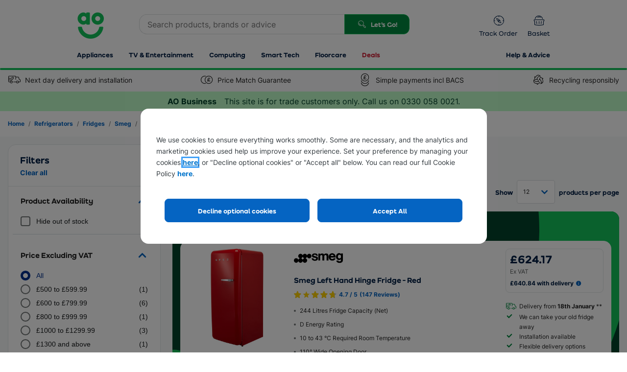

--- FILE ---
content_type: text/html; charset=utf-8
request_url: https://www.ao-business.com/l/fridges-smeg-red/1-6-17/29-30/
body_size: 63530
content:


<!DOCTYPE html>
<html
  xmlns="http://www.w3.org/1999/xhtml"
  class="responsiveTablet responsiveMobile"
  lang="en-GB"
>
  <head>
    <script>
        window.AO = window.AO || {};
        window.AO.FeatureSwitches = { 
            "IsNewDayEnabledOnListerPage": true,
            "IsMobileNewsletterEnabled": false,
            "IsDesktopNewsletterEnabled": false,
            "LegacyCookieBannerEnabled": true,
            "EnableMobilePopupSource": true,
            "UseDummyTealiumConfig": true
        };
        window.AO.Configs = { "HomepageUrl": "https://www.ao-business.com" };
    </script>
    
    <script>
        if (!window.IntersectionObserver) {
            var script = document.createElement('script');

            script.type = 'text/javascript';
            script.src = "https://polyfill.io/v3/polyfill.min.js?features=IntersectionObserver%2CNodeList.prototype.forEach";
            document.head.appendChild(script);
        }
    </script>

    <script type="text/javascript">window.NREUM||(NREUM={});NREUM.info = {"beacon":"bam.nr-data.net","errorBeacon":"bam.nr-data.net","licenseKey":"834aa947ad","applicationID":"742204217","transactionName":"Z1MHNUpSCEcEUUQNVl4ZKDd7HDZGClZFB018XxYVUV0BGyxcVAFBH006BEtQB0QAVm8CS1FRCARWRzlJ","queueTime":0,"applicationTime":192,"agent":"","atts":""}</script><script type="text/javascript">(window.NREUM||(NREUM={})).init={privacy:{cookies_enabled:true},ajax:{deny_list:["bam-cell.nr-data.net"]},feature_flags:["soft_nav"],distributed_tracing:{enabled:true}};(window.NREUM||(NREUM={})).loader_config={agentID:"749343553",accountID:"66217",trustKey:"66217",xpid:"UgAFUFFADwcCVlFWBQAA",licenseKey:"834aa947ad",applicationID:"742204217",browserID:"749343553"};;/*! For license information please see nr-loader-spa-1.308.0.min.js.LICENSE.txt */
(()=>{var e,t,r={384:(e,t,r)=>{"use strict";r.d(t,{NT:()=>a,US:()=>u,Zm:()=>o,bQ:()=>d,dV:()=>c,pV:()=>l});var n=r(6154),i=r(1863),s=r(1910);const a={beacon:"bam.nr-data.net",errorBeacon:"bam.nr-data.net"};function o(){return n.gm.NREUM||(n.gm.NREUM={}),void 0===n.gm.newrelic&&(n.gm.newrelic=n.gm.NREUM),n.gm.NREUM}function c(){let e=o();return e.o||(e.o={ST:n.gm.setTimeout,SI:n.gm.setImmediate||n.gm.setInterval,CT:n.gm.clearTimeout,XHR:n.gm.XMLHttpRequest,REQ:n.gm.Request,EV:n.gm.Event,PR:n.gm.Promise,MO:n.gm.MutationObserver,FETCH:n.gm.fetch,WS:n.gm.WebSocket},(0,s.i)(...Object.values(e.o))),e}function d(e,t){let r=o();r.initializedAgents??={},t.initializedAt={ms:(0,i.t)(),date:new Date},r.initializedAgents[e]=t}function u(e,t){o()[e]=t}function l(){return function(){let e=o();const t=e.info||{};e.info={beacon:a.beacon,errorBeacon:a.errorBeacon,...t}}(),function(){let e=o();const t=e.init||{};e.init={...t}}(),c(),function(){let e=o();const t=e.loader_config||{};e.loader_config={...t}}(),o()}},782:(e,t,r)=>{"use strict";r.d(t,{T:()=>n});const n=r(860).K7.pageViewTiming},860:(e,t,r)=>{"use strict";r.d(t,{$J:()=>u,K7:()=>c,P3:()=>d,XX:()=>i,Yy:()=>o,df:()=>s,qY:()=>n,v4:()=>a});const n="events",i="jserrors",s="browser/blobs",a="rum",o="browser/logs",c={ajax:"ajax",genericEvents:"generic_events",jserrors:i,logging:"logging",metrics:"metrics",pageAction:"page_action",pageViewEvent:"page_view_event",pageViewTiming:"page_view_timing",sessionReplay:"session_replay",sessionTrace:"session_trace",softNav:"soft_navigations",spa:"spa"},d={[c.pageViewEvent]:1,[c.pageViewTiming]:2,[c.metrics]:3,[c.jserrors]:4,[c.spa]:5,[c.ajax]:6,[c.sessionTrace]:7,[c.softNav]:8,[c.sessionReplay]:9,[c.logging]:10,[c.genericEvents]:11},u={[c.pageViewEvent]:a,[c.pageViewTiming]:n,[c.ajax]:n,[c.spa]:n,[c.softNav]:n,[c.metrics]:i,[c.jserrors]:i,[c.sessionTrace]:s,[c.sessionReplay]:s,[c.logging]:o,[c.genericEvents]:"ins"}},944:(e,t,r)=>{"use strict";r.d(t,{R:()=>i});var n=r(3241);function i(e,t){"function"==typeof console.debug&&(console.debug("New Relic Warning: https://github.com/newrelic/newrelic-browser-agent/blob/main/docs/warning-codes.md#".concat(e),t),(0,n.W)({agentIdentifier:null,drained:null,type:"data",name:"warn",feature:"warn",data:{code:e,secondary:t}}))}},993:(e,t,r)=>{"use strict";r.d(t,{A$:()=>s,ET:()=>a,TZ:()=>o,p_:()=>i});var n=r(860);const i={ERROR:"ERROR",WARN:"WARN",INFO:"INFO",DEBUG:"DEBUG",TRACE:"TRACE"},s={OFF:0,ERROR:1,WARN:2,INFO:3,DEBUG:4,TRACE:5},a="log",o=n.K7.logging},1541:(e,t,r)=>{"use strict";r.d(t,{U:()=>i,f:()=>n});const n={MFE:"MFE",BA:"BA"};function i(e,t){if(2!==t?.harvestEndpointVersion)return{};const r=t.agentRef.runtime.appMetadata.agents[0].entityGuid;return e?{"source.id":e.id,"source.name":e.name,"source.type":e.type,"parent.id":e.parent?.id||r,"parent.type":e.parent?.type||n.BA}:{"entity.guid":r,appId:t.agentRef.info.applicationID}}},1687:(e,t,r)=>{"use strict";r.d(t,{Ak:()=>d,Ze:()=>h,x3:()=>u});var n=r(3241),i=r(7836),s=r(3606),a=r(860),o=r(2646);const c={};function d(e,t){const r={staged:!1,priority:a.P3[t]||0};l(e),c[e].get(t)||c[e].set(t,r)}function u(e,t){e&&c[e]&&(c[e].get(t)&&c[e].delete(t),p(e,t,!1),c[e].size&&f(e))}function l(e){if(!e)throw new Error("agentIdentifier required");c[e]||(c[e]=new Map)}function h(e="",t="feature",r=!1){if(l(e),!e||!c[e].get(t)||r)return p(e,t);c[e].get(t).staged=!0,f(e)}function f(e){const t=Array.from(c[e]);t.every(([e,t])=>t.staged)&&(t.sort((e,t)=>e[1].priority-t[1].priority),t.forEach(([t])=>{c[e].delete(t),p(e,t)}))}function p(e,t,r=!0){const a=e?i.ee.get(e):i.ee,c=s.i.handlers;if(!a.aborted&&a.backlog&&c){if((0,n.W)({agentIdentifier:e,type:"lifecycle",name:"drain",feature:t}),r){const e=a.backlog[t],r=c[t];if(r){for(let t=0;e&&t<e.length;++t)g(e[t],r);Object.entries(r).forEach(([e,t])=>{Object.values(t||{}).forEach(t=>{t[0]?.on&&t[0]?.context()instanceof o.y&&t[0].on(e,t[1])})})}}a.isolatedBacklog||delete c[t],a.backlog[t]=null,a.emit("drain-"+t,[])}}function g(e,t){var r=e[1];Object.values(t[r]||{}).forEach(t=>{var r=e[0];if(t[0]===r){var n=t[1],i=e[3],s=e[2];n.apply(i,s)}})}},1738:(e,t,r)=>{"use strict";r.d(t,{U:()=>f,Y:()=>h});var n=r(3241),i=r(9908),s=r(1863),a=r(944),o=r(5701),c=r(3969),d=r(8362),u=r(860),l=r(4261);function h(e,t,r,s){const h=s||r;!h||h[e]&&h[e]!==d.d.prototype[e]||(h[e]=function(){(0,i.p)(c.xV,["API/"+e+"/called"],void 0,u.K7.metrics,r.ee),(0,n.W)({agentIdentifier:r.agentIdentifier,drained:!!o.B?.[r.agentIdentifier],type:"data",name:"api",feature:l.Pl+e,data:{}});try{return t.apply(this,arguments)}catch(e){(0,a.R)(23,e)}})}function f(e,t,r,n,a){const o=e.info;null===r?delete o.jsAttributes[t]:o.jsAttributes[t]=r,(a||null===r)&&(0,i.p)(l.Pl+n,[(0,s.t)(),t,r],void 0,"session",e.ee)}},1741:(e,t,r)=>{"use strict";r.d(t,{W:()=>s});var n=r(944),i=r(4261);class s{#e(e,...t){if(this[e]!==s.prototype[e])return this[e](...t);(0,n.R)(35,e)}addPageAction(e,t){return this.#e(i.hG,e,t)}register(e){return this.#e(i.eY,e)}recordCustomEvent(e,t){return this.#e(i.fF,e,t)}setPageViewName(e,t){return this.#e(i.Fw,e,t)}setCustomAttribute(e,t,r){return this.#e(i.cD,e,t,r)}noticeError(e,t){return this.#e(i.o5,e,t)}setUserId(e,t=!1){return this.#e(i.Dl,e,t)}setApplicationVersion(e){return this.#e(i.nb,e)}setErrorHandler(e){return this.#e(i.bt,e)}addRelease(e,t){return this.#e(i.k6,e,t)}log(e,t){return this.#e(i.$9,e,t)}start(){return this.#e(i.d3)}finished(e){return this.#e(i.BL,e)}recordReplay(){return this.#e(i.CH)}pauseReplay(){return this.#e(i.Tb)}addToTrace(e){return this.#e(i.U2,e)}setCurrentRouteName(e){return this.#e(i.PA,e)}interaction(e){return this.#e(i.dT,e)}wrapLogger(e,t,r){return this.#e(i.Wb,e,t,r)}measure(e,t){return this.#e(i.V1,e,t)}consent(e){return this.#e(i.Pv,e)}}},1863:(e,t,r)=>{"use strict";function n(){return Math.floor(performance.now())}r.d(t,{t:()=>n})},1910:(e,t,r)=>{"use strict";r.d(t,{i:()=>s});var n=r(944);const i=new Map;function s(...e){return e.every(e=>{if(i.has(e))return i.get(e);const t="function"==typeof e?e.toString():"",r=t.includes("[native code]"),s=t.includes("nrWrapper");return r||s||(0,n.R)(64,e?.name||t),i.set(e,r),r})}},2555:(e,t,r)=>{"use strict";r.d(t,{D:()=>o,f:()=>a});var n=r(384),i=r(8122);const s={beacon:n.NT.beacon,errorBeacon:n.NT.errorBeacon,licenseKey:void 0,applicationID:void 0,sa:void 0,queueTime:void 0,applicationTime:void 0,ttGuid:void 0,user:void 0,account:void 0,product:void 0,extra:void 0,jsAttributes:{},userAttributes:void 0,atts:void 0,transactionName:void 0,tNamePlain:void 0};function a(e){try{return!!e.licenseKey&&!!e.errorBeacon&&!!e.applicationID}catch(e){return!1}}const o=e=>(0,i.a)(e,s)},2614:(e,t,r)=>{"use strict";r.d(t,{BB:()=>a,H3:()=>n,g:()=>d,iL:()=>c,tS:()=>o,uh:()=>i,wk:()=>s});const n="NRBA",i="SESSION",s=144e5,a=18e5,o={STARTED:"session-started",PAUSE:"session-pause",RESET:"session-reset",RESUME:"session-resume",UPDATE:"session-update"},c={SAME_TAB:"same-tab",CROSS_TAB:"cross-tab"},d={OFF:0,FULL:1,ERROR:2}},2646:(e,t,r)=>{"use strict";r.d(t,{y:()=>n});class n{constructor(e){this.contextId=e}}},2843:(e,t,r)=>{"use strict";r.d(t,{G:()=>s,u:()=>i});var n=r(3878);function i(e,t=!1,r,i){(0,n.DD)("visibilitychange",function(){if(t)return void("hidden"===document.visibilityState&&e());e(document.visibilityState)},r,i)}function s(e,t,r){(0,n.sp)("pagehide",e,t,r)}},3241:(e,t,r)=>{"use strict";r.d(t,{W:()=>s});var n=r(6154);const i="newrelic";function s(e={}){try{n.gm.dispatchEvent(new CustomEvent(i,{detail:e}))}catch(e){}}},3304:(e,t,r)=>{"use strict";r.d(t,{A:()=>s});var n=r(7836);const i=()=>{const e=new WeakSet;return(t,r)=>{if("object"==typeof r&&null!==r){if(e.has(r))return;e.add(r)}return r}};function s(e){try{return JSON.stringify(e,i())??""}catch(e){try{n.ee.emit("internal-error",[e])}catch(e){}return""}}},3333:(e,t,r)=>{"use strict";r.d(t,{$v:()=>u,TZ:()=>n,Xh:()=>c,Zp:()=>i,kd:()=>d,mq:()=>o,nf:()=>a,qN:()=>s});const n=r(860).K7.genericEvents,i=["auxclick","click","copy","keydown","paste","scrollend"],s=["focus","blur"],a=4,o=1e3,c=2e3,d=["PageAction","UserAction","BrowserPerformance"],u={RESOURCES:"experimental.resources",REGISTER:"register"}},3434:(e,t,r)=>{"use strict";r.d(t,{Jt:()=>s,YM:()=>d});var n=r(7836),i=r(5607);const s="nr@original:".concat(i.W),a=50;var o=Object.prototype.hasOwnProperty,c=!1;function d(e,t){return e||(e=n.ee),r.inPlace=function(e,t,n,i,s){n||(n="");const a="-"===n.charAt(0);for(let o=0;o<t.length;o++){const c=t[o],d=e[c];l(d)||(e[c]=r(d,a?c+n:n,i,c,s))}},r.flag=s,r;function r(t,r,n,c,d){return l(t)?t:(r||(r=""),nrWrapper[s]=t,function(e,t,r){if(Object.defineProperty&&Object.keys)try{return Object.keys(e).forEach(function(r){Object.defineProperty(t,r,{get:function(){return e[r]},set:function(t){return e[r]=t,t}})}),t}catch(e){u([e],r)}for(var n in e)o.call(e,n)&&(t[n]=e[n])}(t,nrWrapper,e),nrWrapper);function nrWrapper(){var s,o,l,h;let f;try{o=this,s=[...arguments],l="function"==typeof n?n(s,o):n||{}}catch(t){u([t,"",[s,o,c],l],e)}i(r+"start",[s,o,c],l,d);const p=performance.now();let g;try{return h=t.apply(o,s),g=performance.now(),h}catch(e){throw g=performance.now(),i(r+"err",[s,o,e],l,d),f=e,f}finally{const e=g-p,t={start:p,end:g,duration:e,isLongTask:e>=a,methodName:c,thrownError:f};t.isLongTask&&i("long-task",[t,o],l,d),i(r+"end",[s,o,h],l,d)}}}function i(r,n,i,s){if(!c||t){var a=c;c=!0;try{e.emit(r,n,i,t,s)}catch(t){u([t,r,n,i],e)}c=a}}}function u(e,t){t||(t=n.ee);try{t.emit("internal-error",e)}catch(e){}}function l(e){return!(e&&"function"==typeof e&&e.apply&&!e[s])}},3606:(e,t,r)=>{"use strict";r.d(t,{i:()=>s});var n=r(9908);s.on=a;var i=s.handlers={};function s(e,t,r,s){a(s||n.d,i,e,t,r)}function a(e,t,r,i,s){s||(s="feature"),e||(e=n.d);var a=t[s]=t[s]||{};(a[r]=a[r]||[]).push([e,i])}},3738:(e,t,r)=>{"use strict";r.d(t,{He:()=>i,Kp:()=>o,Lc:()=>d,Rz:()=>u,TZ:()=>n,bD:()=>s,d3:()=>a,jx:()=>l,sl:()=>h,uP:()=>c});const n=r(860).K7.sessionTrace,i="bstResource",s="resource",a="-start",o="-end",c="fn"+a,d="fn"+o,u="pushState",l=1e3,h=3e4},3785:(e,t,r)=>{"use strict";r.d(t,{R:()=>c,b:()=>d});var n=r(9908),i=r(1863),s=r(860),a=r(3969),o=r(993);function c(e,t,r={},c=o.p_.INFO,d=!0,u,l=(0,i.t)()){(0,n.p)(a.xV,["API/logging/".concat(c.toLowerCase(),"/called")],void 0,s.K7.metrics,e),(0,n.p)(o.ET,[l,t,r,c,d,u],void 0,s.K7.logging,e)}function d(e){return"string"==typeof e&&Object.values(o.p_).some(t=>t===e.toUpperCase().trim())}},3878:(e,t,r)=>{"use strict";function n(e,t){return{capture:e,passive:!1,signal:t}}function i(e,t,r=!1,i){window.addEventListener(e,t,n(r,i))}function s(e,t,r=!1,i){document.addEventListener(e,t,n(r,i))}r.d(t,{DD:()=>s,jT:()=>n,sp:()=>i})},3962:(e,t,r)=>{"use strict";r.d(t,{AM:()=>a,O2:()=>l,OV:()=>s,Qu:()=>h,TZ:()=>c,ih:()=>f,pP:()=>o,t1:()=>u,tC:()=>i,wD:()=>d});var n=r(860);const i=["click","keydown","submit"],s="popstate",a="api",o="initialPageLoad",c=n.K7.softNav,d=5e3,u=500,l={INITIAL_PAGE_LOAD:"",ROUTE_CHANGE:1,UNSPECIFIED:2},h={INTERACTION:1,AJAX:2,CUSTOM_END:3,CUSTOM_TRACER:4},f={IP:"in progress",PF:"pending finish",FIN:"finished",CAN:"cancelled"}},3969:(e,t,r)=>{"use strict";r.d(t,{TZ:()=>n,XG:()=>o,rs:()=>i,xV:()=>a,z_:()=>s});const n=r(860).K7.metrics,i="sm",s="cm",a="storeSupportabilityMetrics",o="storeEventMetrics"},4234:(e,t,r)=>{"use strict";r.d(t,{W:()=>s});var n=r(7836),i=r(1687);class s{constructor(e,t){this.agentIdentifier=e,this.ee=n.ee.get(e),this.featureName=t,this.blocked=!1}deregisterDrain(){(0,i.x3)(this.agentIdentifier,this.featureName)}}},4261:(e,t,r)=>{"use strict";r.d(t,{$9:()=>u,BL:()=>c,CH:()=>p,Dl:()=>R,Fw:()=>w,PA:()=>v,Pl:()=>n,Pv:()=>A,Tb:()=>h,U2:()=>a,V1:()=>E,Wb:()=>T,bt:()=>y,cD:()=>b,d3:()=>x,dT:()=>d,eY:()=>g,fF:()=>f,hG:()=>s,hw:()=>i,k6:()=>o,nb:()=>m,o5:()=>l});const n="api-",i=n+"ixn-",s="addPageAction",a="addToTrace",o="addRelease",c="finished",d="interaction",u="log",l="noticeError",h="pauseReplay",f="recordCustomEvent",p="recordReplay",g="register",m="setApplicationVersion",v="setCurrentRouteName",b="setCustomAttribute",y="setErrorHandler",w="setPageViewName",R="setUserId",x="start",T="wrapLogger",E="measure",A="consent"},5205:(e,t,r)=>{"use strict";r.d(t,{j:()=>S});var n=r(384),i=r(1741);var s=r(2555),a=r(3333);const o=e=>{if(!e||"string"!=typeof e)return!1;try{document.createDocumentFragment().querySelector(e)}catch{return!1}return!0};var c=r(2614),d=r(944),u=r(8122);const l="[data-nr-mask]",h=e=>(0,u.a)(e,(()=>{const e={feature_flags:[],experimental:{allow_registered_children:!1,resources:!1},mask_selector:"*",block_selector:"[data-nr-block]",mask_input_options:{color:!1,date:!1,"datetime-local":!1,email:!1,month:!1,number:!1,range:!1,search:!1,tel:!1,text:!1,time:!1,url:!1,week:!1,textarea:!1,select:!1,password:!0}};return{ajax:{deny_list:void 0,block_internal:!0,enabled:!0,autoStart:!0},api:{get allow_registered_children(){return e.feature_flags.includes(a.$v.REGISTER)||e.experimental.allow_registered_children},set allow_registered_children(t){e.experimental.allow_registered_children=t},duplicate_registered_data:!1},browser_consent_mode:{enabled:!1},distributed_tracing:{enabled:void 0,exclude_newrelic_header:void 0,cors_use_newrelic_header:void 0,cors_use_tracecontext_headers:void 0,allowed_origins:void 0},get feature_flags(){return e.feature_flags},set feature_flags(t){e.feature_flags=t},generic_events:{enabled:!0,autoStart:!0},harvest:{interval:30},jserrors:{enabled:!0,autoStart:!0},logging:{enabled:!0,autoStart:!0},metrics:{enabled:!0,autoStart:!0},obfuscate:void 0,page_action:{enabled:!0},page_view_event:{enabled:!0,autoStart:!0},page_view_timing:{enabled:!0,autoStart:!0},performance:{capture_marks:!1,capture_measures:!1,capture_detail:!0,resources:{get enabled(){return e.feature_flags.includes(a.$v.RESOURCES)||e.experimental.resources},set enabled(t){e.experimental.resources=t},asset_types:[],first_party_domains:[],ignore_newrelic:!0}},privacy:{cookies_enabled:!0},proxy:{assets:void 0,beacon:void 0},session:{expiresMs:c.wk,inactiveMs:c.BB},session_replay:{autoStart:!0,enabled:!1,preload:!1,sampling_rate:10,error_sampling_rate:100,collect_fonts:!1,inline_images:!1,fix_stylesheets:!0,mask_all_inputs:!0,get mask_text_selector(){return e.mask_selector},set mask_text_selector(t){o(t)?e.mask_selector="".concat(t,",").concat(l):""===t||null===t?e.mask_selector=l:(0,d.R)(5,t)},get block_class(){return"nr-block"},get ignore_class(){return"nr-ignore"},get mask_text_class(){return"nr-mask"},get block_selector(){return e.block_selector},set block_selector(t){o(t)?e.block_selector+=",".concat(t):""!==t&&(0,d.R)(6,t)},get mask_input_options(){return e.mask_input_options},set mask_input_options(t){t&&"object"==typeof t?e.mask_input_options={...t,password:!0}:(0,d.R)(7,t)}},session_trace:{enabled:!0,autoStart:!0},soft_navigations:{enabled:!0,autoStart:!0},spa:{enabled:!0,autoStart:!0},ssl:void 0,user_actions:{enabled:!0,elementAttributes:["id","className","tagName","type"]}}})());var f=r(6154),p=r(9324);let g=0;const m={buildEnv:p.F3,distMethod:p.Xs,version:p.xv,originTime:f.WN},v={consented:!1},b={appMetadata:{},get consented(){return this.session?.state?.consent||v.consented},set consented(e){v.consented=e},customTransaction:void 0,denyList:void 0,disabled:!1,harvester:void 0,isolatedBacklog:!1,isRecording:!1,loaderType:void 0,maxBytes:3e4,obfuscator:void 0,onerror:void 0,ptid:void 0,releaseIds:{},session:void 0,timeKeeper:void 0,registeredEntities:[],jsAttributesMetadata:{bytes:0},get harvestCount(){return++g}},y=e=>{const t=(0,u.a)(e,b),r=Object.keys(m).reduce((e,t)=>(e[t]={value:m[t],writable:!1,configurable:!0,enumerable:!0},e),{});return Object.defineProperties(t,r)};var w=r(5701);const R=e=>{const t=e.startsWith("http");e+="/",r.p=t?e:"https://"+e};var x=r(7836),T=r(3241);const E={accountID:void 0,trustKey:void 0,agentID:void 0,licenseKey:void 0,applicationID:void 0,xpid:void 0},A=e=>(0,u.a)(e,E),_=new Set;function S(e,t={},r,a){let{init:o,info:c,loader_config:d,runtime:u={},exposed:l=!0}=t;if(!c){const e=(0,n.pV)();o=e.init,c=e.info,d=e.loader_config}e.init=h(o||{}),e.loader_config=A(d||{}),c.jsAttributes??={},f.bv&&(c.jsAttributes.isWorker=!0),e.info=(0,s.D)(c);const p=e.init,g=[c.beacon,c.errorBeacon];_.has(e.agentIdentifier)||(p.proxy.assets&&(R(p.proxy.assets),g.push(p.proxy.assets)),p.proxy.beacon&&g.push(p.proxy.beacon),e.beacons=[...g],function(e){const t=(0,n.pV)();Object.getOwnPropertyNames(i.W.prototype).forEach(r=>{const n=i.W.prototype[r];if("function"!=typeof n||"constructor"===n)return;let s=t[r];e[r]&&!1!==e.exposed&&"micro-agent"!==e.runtime?.loaderType&&(t[r]=(...t)=>{const n=e[r](...t);return s?s(...t):n})})}(e),(0,n.US)("activatedFeatures",w.B)),u.denyList=[...p.ajax.deny_list||[],...p.ajax.block_internal?g:[]],u.ptid=e.agentIdentifier,u.loaderType=r,e.runtime=y(u),_.has(e.agentIdentifier)||(e.ee=x.ee.get(e.agentIdentifier),e.exposed=l,(0,T.W)({agentIdentifier:e.agentIdentifier,drained:!!w.B?.[e.agentIdentifier],type:"lifecycle",name:"initialize",feature:void 0,data:e.config})),_.add(e.agentIdentifier)}},5270:(e,t,r)=>{"use strict";r.d(t,{Aw:()=>a,SR:()=>s,rF:()=>o});var n=r(384),i=r(7767);function s(e){return!!(0,n.dV)().o.MO&&(0,i.V)(e)&&!0===e?.session_trace.enabled}function a(e){return!0===e?.session_replay.preload&&s(e)}function o(e,t){try{if("string"==typeof t?.type){if("password"===t.type.toLowerCase())return"*".repeat(e?.length||0);if(void 0!==t?.dataset?.nrUnmask||t?.classList?.contains("nr-unmask"))return e}}catch(e){}return"string"==typeof e?e.replace(/[\S]/g,"*"):"*".repeat(e?.length||0)}},5289:(e,t,r)=>{"use strict";r.d(t,{GG:()=>a,Qr:()=>c,sB:()=>o});var n=r(3878),i=r(6389);function s(){return"undefined"==typeof document||"complete"===document.readyState}function a(e,t){if(s())return e();const r=(0,i.J)(e),a=setInterval(()=>{s()&&(clearInterval(a),r())},500);(0,n.sp)("load",r,t)}function o(e){if(s())return e();(0,n.DD)("DOMContentLoaded",e)}function c(e){if(s())return e();(0,n.sp)("popstate",e)}},5607:(e,t,r)=>{"use strict";r.d(t,{W:()=>n});const n=(0,r(9566).bz)()},5701:(e,t,r)=>{"use strict";r.d(t,{B:()=>s,t:()=>a});var n=r(3241);const i=new Set,s={};function a(e,t){const r=t.agentIdentifier;s[r]??={},e&&"object"==typeof e&&(i.has(r)||(t.ee.emit("rumresp",[e]),s[r]=e,i.add(r),(0,n.W)({agentIdentifier:r,loaded:!0,drained:!0,type:"lifecycle",name:"load",feature:void 0,data:e})))}},6154:(e,t,r)=>{"use strict";r.d(t,{OF:()=>d,RI:()=>i,WN:()=>h,bv:()=>s,eN:()=>f,gm:()=>a,lR:()=>l,m:()=>c,mw:()=>o,sb:()=>u});var n=r(1863);const i="undefined"!=typeof window&&!!window.document,s="undefined"!=typeof WorkerGlobalScope&&("undefined"!=typeof self&&self instanceof WorkerGlobalScope&&self.navigator instanceof WorkerNavigator||"undefined"!=typeof globalThis&&globalThis instanceof WorkerGlobalScope&&globalThis.navigator instanceof WorkerNavigator),a=i?window:"undefined"!=typeof WorkerGlobalScope&&("undefined"!=typeof self&&self instanceof WorkerGlobalScope&&self||"undefined"!=typeof globalThis&&globalThis instanceof WorkerGlobalScope&&globalThis),o=Boolean("hidden"===a?.document?.visibilityState),c=""+a?.location,d=/iPad|iPhone|iPod/.test(a.navigator?.userAgent),u=d&&"undefined"==typeof SharedWorker,l=(()=>{const e=a.navigator?.userAgent?.match(/Firefox[/\s](\d+\.\d+)/);return Array.isArray(e)&&e.length>=2?+e[1]:0})(),h=Date.now()-(0,n.t)(),f=()=>"undefined"!=typeof PerformanceNavigationTiming&&a?.performance?.getEntriesByType("navigation")?.[0]?.responseStart},6344:(e,t,r)=>{"use strict";r.d(t,{BB:()=>u,Qb:()=>l,TZ:()=>i,Ug:()=>a,Vh:()=>s,_s:()=>o,bc:()=>d,yP:()=>c});var n=r(2614);const i=r(860).K7.sessionReplay,s="errorDuringReplay",a=.12,o={DomContentLoaded:0,Load:1,FullSnapshot:2,IncrementalSnapshot:3,Meta:4,Custom:5},c={[n.g.ERROR]:15e3,[n.g.FULL]:3e5,[n.g.OFF]:0},d={RESET:{message:"Session was reset",sm:"Reset"},IMPORT:{message:"Recorder failed to import",sm:"Import"},TOO_MANY:{message:"429: Too Many Requests",sm:"Too-Many"},TOO_BIG:{message:"Payload was too large",sm:"Too-Big"},CROSS_TAB:{message:"Session Entity was set to OFF on another tab",sm:"Cross-Tab"},ENTITLEMENTS:{message:"Session Replay is not allowed and will not be started",sm:"Entitlement"}},u=5e3,l={API:"api",RESUME:"resume",SWITCH_TO_FULL:"switchToFull",INITIALIZE:"initialize",PRELOAD:"preload"}},6389:(e,t,r)=>{"use strict";function n(e,t=500,r={}){const n=r?.leading||!1;let i;return(...r)=>{n&&void 0===i&&(e.apply(this,r),i=setTimeout(()=>{i=clearTimeout(i)},t)),n||(clearTimeout(i),i=setTimeout(()=>{e.apply(this,r)},t))}}function i(e){let t=!1;return(...r)=>{t||(t=!0,e.apply(this,r))}}r.d(t,{J:()=>i,s:()=>n})},6630:(e,t,r)=>{"use strict";r.d(t,{T:()=>n});const n=r(860).K7.pageViewEvent},6774:(e,t,r)=>{"use strict";r.d(t,{T:()=>n});const n=r(860).K7.jserrors},7295:(e,t,r)=>{"use strict";r.d(t,{Xv:()=>a,gX:()=>i,iW:()=>s});var n=[];function i(e){if(!e||s(e))return!1;if(0===n.length)return!0;if("*"===n[0].hostname)return!1;for(var t=0;t<n.length;t++){var r=n[t];if(r.hostname.test(e.hostname)&&r.pathname.test(e.pathname))return!1}return!0}function s(e){return void 0===e.hostname}function a(e){if(n=[],e&&e.length)for(var t=0;t<e.length;t++){let r=e[t];if(!r)continue;if("*"===r)return void(n=[{hostname:"*"}]);0===r.indexOf("http://")?r=r.substring(7):0===r.indexOf("https://")&&(r=r.substring(8));const i=r.indexOf("/");let s,a;i>0?(s=r.substring(0,i),a=r.substring(i)):(s=r,a="*");let[c]=s.split(":");n.push({hostname:o(c),pathname:o(a,!0)})}}function o(e,t=!1){const r=e.replace(/[.+?^${}()|[\]\\]/g,e=>"\\"+e).replace(/\*/g,".*?");return new RegExp((t?"^":"")+r+"$")}},7485:(e,t,r)=>{"use strict";r.d(t,{D:()=>i});var n=r(6154);function i(e){if(0===(e||"").indexOf("data:"))return{protocol:"data"};try{const t=new URL(e,location.href),r={port:t.port,hostname:t.hostname,pathname:t.pathname,search:t.search,protocol:t.protocol.slice(0,t.protocol.indexOf(":")),sameOrigin:t.protocol===n.gm?.location?.protocol&&t.host===n.gm?.location?.host};return r.port&&""!==r.port||("http:"===t.protocol&&(r.port="80"),"https:"===t.protocol&&(r.port="443")),r.pathname&&""!==r.pathname?r.pathname.startsWith("/")||(r.pathname="/".concat(r.pathname)):r.pathname="/",r}catch(e){return{}}}},7699:(e,t,r)=>{"use strict";r.d(t,{It:()=>s,KC:()=>o,No:()=>i,qh:()=>a});var n=r(860);const i=16e3,s=1e6,a="SESSION_ERROR",o={[n.K7.logging]:!0,[n.K7.genericEvents]:!1,[n.K7.jserrors]:!1,[n.K7.ajax]:!1}},7767:(e,t,r)=>{"use strict";r.d(t,{V:()=>i});var n=r(6154);const i=e=>n.RI&&!0===e?.privacy.cookies_enabled},7836:(e,t,r)=>{"use strict";r.d(t,{P:()=>o,ee:()=>c});var n=r(384),i=r(8990),s=r(2646),a=r(5607);const o="nr@context:".concat(a.W),c=function e(t,r){var n={},a={},u={},l=!1;try{l=16===r.length&&d.initializedAgents?.[r]?.runtime.isolatedBacklog}catch(e){}var h={on:p,addEventListener:p,removeEventListener:function(e,t){var r=n[e];if(!r)return;for(var i=0;i<r.length;i++)r[i]===t&&r.splice(i,1)},emit:function(e,r,n,i,s){!1!==s&&(s=!0);if(c.aborted&&!i)return;t&&s&&t.emit(e,r,n);var o=f(n);g(e).forEach(e=>{e.apply(o,r)});var d=v()[a[e]];d&&d.push([h,e,r,o]);return o},get:m,listeners:g,context:f,buffer:function(e,t){const r=v();if(t=t||"feature",h.aborted)return;Object.entries(e||{}).forEach(([e,n])=>{a[n]=t,t in r||(r[t]=[])})},abort:function(){h._aborted=!0,Object.keys(h.backlog).forEach(e=>{delete h.backlog[e]})},isBuffering:function(e){return!!v()[a[e]]},debugId:r,backlog:l?{}:t&&"object"==typeof t.backlog?t.backlog:{},isolatedBacklog:l};return Object.defineProperty(h,"aborted",{get:()=>{let e=h._aborted||!1;return e||(t&&(e=t.aborted),e)}}),h;function f(e){return e&&e instanceof s.y?e:e?(0,i.I)(e,o,()=>new s.y(o)):new s.y(o)}function p(e,t){n[e]=g(e).concat(t)}function g(e){return n[e]||[]}function m(t){return u[t]=u[t]||e(h,t)}function v(){return h.backlog}}(void 0,"globalEE"),d=(0,n.Zm)();d.ee||(d.ee=c)},8122:(e,t,r)=>{"use strict";r.d(t,{a:()=>i});var n=r(944);function i(e,t){try{if(!e||"object"!=typeof e)return(0,n.R)(3);if(!t||"object"!=typeof t)return(0,n.R)(4);const r=Object.create(Object.getPrototypeOf(t),Object.getOwnPropertyDescriptors(t)),s=0===Object.keys(r).length?e:r;for(let a in s)if(void 0!==e[a])try{if(null===e[a]){r[a]=null;continue}Array.isArray(e[a])&&Array.isArray(t[a])?r[a]=Array.from(new Set([...e[a],...t[a]])):"object"==typeof e[a]&&"object"==typeof t[a]?r[a]=i(e[a],t[a]):r[a]=e[a]}catch(e){r[a]||(0,n.R)(1,e)}return r}catch(e){(0,n.R)(2,e)}}},8139:(e,t,r)=>{"use strict";r.d(t,{u:()=>h});var n=r(7836),i=r(3434),s=r(8990),a=r(6154);const o={},c=a.gm.XMLHttpRequest,d="addEventListener",u="removeEventListener",l="nr@wrapped:".concat(n.P);function h(e){var t=function(e){return(e||n.ee).get("events")}(e);if(o[t.debugId]++)return t;o[t.debugId]=1;var r=(0,i.YM)(t,!0);function h(e){r.inPlace(e,[d,u],"-",p)}function p(e,t){return e[1]}return"getPrototypeOf"in Object&&(a.RI&&f(document,h),c&&f(c.prototype,h),f(a.gm,h)),t.on(d+"-start",function(e,t){var n=e[1];if(null!==n&&("function"==typeof n||"object"==typeof n)&&"newrelic"!==e[0]){var i=(0,s.I)(n,l,function(){var e={object:function(){if("function"!=typeof n.handleEvent)return;return n.handleEvent.apply(n,arguments)},function:n}[typeof n];return e?r(e,"fn-",null,e.name||"anonymous"):n});this.wrapped=e[1]=i}}),t.on(u+"-start",function(e){e[1]=this.wrapped||e[1]}),t}function f(e,t,...r){let n=e;for(;"object"==typeof n&&!Object.prototype.hasOwnProperty.call(n,d);)n=Object.getPrototypeOf(n);n&&t(n,...r)}},8362:(e,t,r)=>{"use strict";r.d(t,{d:()=>s});var n=r(9566),i=r(1741);class s extends i.W{agentIdentifier=(0,n.LA)(16)}},8374:(e,t,r)=>{r.nc=(()=>{try{return document?.currentScript?.nonce}catch(e){}return""})()},8990:(e,t,r)=>{"use strict";r.d(t,{I:()=>i});var n=Object.prototype.hasOwnProperty;function i(e,t,r){if(n.call(e,t))return e[t];var i=r();if(Object.defineProperty&&Object.keys)try{return Object.defineProperty(e,t,{value:i,writable:!0,enumerable:!1}),i}catch(e){}return e[t]=i,i}},9119:(e,t,r)=>{"use strict";r.d(t,{L:()=>s});var n=/([^?#]*)[^#]*(#[^?]*|$).*/,i=/([^?#]*)().*/;function s(e,t){return e?e.replace(t?n:i,"$1$2"):e}},9300:(e,t,r)=>{"use strict";r.d(t,{T:()=>n});const n=r(860).K7.ajax},9324:(e,t,r)=>{"use strict";r.d(t,{AJ:()=>a,F3:()=>i,Xs:()=>s,Yq:()=>o,xv:()=>n});const n="1.308.0",i="PROD",s="CDN",a="@newrelic/rrweb",o="1.0.1"},9566:(e,t,r)=>{"use strict";r.d(t,{LA:()=>o,ZF:()=>c,bz:()=>a,el:()=>d});var n=r(6154);const i="xxxxxxxx-xxxx-4xxx-yxxx-xxxxxxxxxxxx";function s(e,t){return e?15&e[t]:16*Math.random()|0}function a(){const e=n.gm?.crypto||n.gm?.msCrypto;let t,r=0;return e&&e.getRandomValues&&(t=e.getRandomValues(new Uint8Array(30))),i.split("").map(e=>"x"===e?s(t,r++).toString(16):"y"===e?(3&s()|8).toString(16):e).join("")}function o(e){const t=n.gm?.crypto||n.gm?.msCrypto;let r,i=0;t&&t.getRandomValues&&(r=t.getRandomValues(new Uint8Array(e)));const a=[];for(var o=0;o<e;o++)a.push(s(r,i++).toString(16));return a.join("")}function c(){return o(16)}function d(){return o(32)}},9908:(e,t,r)=>{"use strict";r.d(t,{d:()=>n,p:()=>i});var n=r(7836).ee.get("handle");function i(e,t,r,i,s){s?(s.buffer([e],i),s.emit(e,t,r)):(n.buffer([e],i),n.emit(e,t,r))}}},n={};function i(e){var t=n[e];if(void 0!==t)return t.exports;var s=n[e]={exports:{}};return r[e](s,s.exports,i),s.exports}i.m=r,i.d=(e,t)=>{for(var r in t)i.o(t,r)&&!i.o(e,r)&&Object.defineProperty(e,r,{enumerable:!0,get:t[r]})},i.f={},i.e=e=>Promise.all(Object.keys(i.f).reduce((t,r)=>(i.f[r](e,t),t),[])),i.u=e=>({212:"nr-spa-compressor",249:"nr-spa-recorder",478:"nr-spa"}[e]+"-1.308.0.min.js"),i.o=(e,t)=>Object.prototype.hasOwnProperty.call(e,t),e={},t="NRBA-1.308.0.PROD:",i.l=(r,n,s,a)=>{if(e[r])e[r].push(n);else{var o,c;if(void 0!==s)for(var d=document.getElementsByTagName("script"),u=0;u<d.length;u++){var l=d[u];if(l.getAttribute("src")==r||l.getAttribute("data-webpack")==t+s){o=l;break}}if(!o){c=!0;var h={478:"sha512-RSfSVnmHk59T/uIPbdSE0LPeqcEdF4/+XhfJdBuccH5rYMOEZDhFdtnh6X6nJk7hGpzHd9Ujhsy7lZEz/ORYCQ==",249:"sha512-ehJXhmntm85NSqW4MkhfQqmeKFulra3klDyY0OPDUE+sQ3GokHlPh1pmAzuNy//3j4ac6lzIbmXLvGQBMYmrkg==",212:"sha512-B9h4CR46ndKRgMBcK+j67uSR2RCnJfGefU+A7FrgR/k42ovXy5x/MAVFiSvFxuVeEk/pNLgvYGMp1cBSK/G6Fg=="};(o=document.createElement("script")).charset="utf-8",i.nc&&o.setAttribute("nonce",i.nc),o.setAttribute("data-webpack",t+s),o.src=r,0!==o.src.indexOf(window.location.origin+"/")&&(o.crossOrigin="anonymous"),h[a]&&(o.integrity=h[a])}e[r]=[n];var f=(t,n)=>{o.onerror=o.onload=null,clearTimeout(p);var i=e[r];if(delete e[r],o.parentNode&&o.parentNode.removeChild(o),i&&i.forEach(e=>e(n)),t)return t(n)},p=setTimeout(f.bind(null,void 0,{type:"timeout",target:o}),12e4);o.onerror=f.bind(null,o.onerror),o.onload=f.bind(null,o.onload),c&&document.head.appendChild(o)}},i.r=e=>{"undefined"!=typeof Symbol&&Symbol.toStringTag&&Object.defineProperty(e,Symbol.toStringTag,{value:"Module"}),Object.defineProperty(e,"__esModule",{value:!0})},i.p="https://js-agent.newrelic.com/",(()=>{var e={38:0,788:0};i.f.j=(t,r)=>{var n=i.o(e,t)?e[t]:void 0;if(0!==n)if(n)r.push(n[2]);else{var s=new Promise((r,i)=>n=e[t]=[r,i]);r.push(n[2]=s);var a=i.p+i.u(t),o=new Error;i.l(a,r=>{if(i.o(e,t)&&(0!==(n=e[t])&&(e[t]=void 0),n)){var s=r&&("load"===r.type?"missing":r.type),a=r&&r.target&&r.target.src;o.message="Loading chunk "+t+" failed: ("+s+": "+a+")",o.name="ChunkLoadError",o.type=s,o.request=a,n[1](o)}},"chunk-"+t,t)}};var t=(t,r)=>{var n,s,[a,o,c]=r,d=0;if(a.some(t=>0!==e[t])){for(n in o)i.o(o,n)&&(i.m[n]=o[n]);if(c)c(i)}for(t&&t(r);d<a.length;d++)s=a[d],i.o(e,s)&&e[s]&&e[s][0](),e[s]=0},r=self["webpackChunk:NRBA-1.308.0.PROD"]=self["webpackChunk:NRBA-1.308.0.PROD"]||[];r.forEach(t.bind(null,0)),r.push=t.bind(null,r.push.bind(r))})(),(()=>{"use strict";i(8374);var e=i(8362),t=i(860);const r=Object.values(t.K7);var n=i(5205);var s=i(9908),a=i(1863),o=i(4261),c=i(1738);var d=i(1687),u=i(4234),l=i(5289),h=i(6154),f=i(944),p=i(5270),g=i(7767),m=i(6389),v=i(7699);class b extends u.W{constructor(e,t){super(e.agentIdentifier,t),this.agentRef=e,this.abortHandler=void 0,this.featAggregate=void 0,this.loadedSuccessfully=void 0,this.onAggregateImported=new Promise(e=>{this.loadedSuccessfully=e}),this.deferred=Promise.resolve(),!1===e.init[this.featureName].autoStart?this.deferred=new Promise((t,r)=>{this.ee.on("manual-start-all",(0,m.J)(()=>{(0,d.Ak)(e.agentIdentifier,this.featureName),t()}))}):(0,d.Ak)(e.agentIdentifier,t)}importAggregator(e,t,r={}){if(this.featAggregate)return;const n=async()=>{let n;await this.deferred;try{if((0,g.V)(e.init)){const{setupAgentSession:t}=await i.e(478).then(i.bind(i,8766));n=t(e)}}catch(e){(0,f.R)(20,e),this.ee.emit("internal-error",[e]),(0,s.p)(v.qh,[e],void 0,this.featureName,this.ee)}try{if(!this.#t(this.featureName,n,e.init))return(0,d.Ze)(this.agentIdentifier,this.featureName),void this.loadedSuccessfully(!1);const{Aggregate:i}=await t();this.featAggregate=new i(e,r),e.runtime.harvester.initializedAggregates.push(this.featAggregate),this.loadedSuccessfully(!0)}catch(e){(0,f.R)(34,e),this.abortHandler?.(),(0,d.Ze)(this.agentIdentifier,this.featureName,!0),this.loadedSuccessfully(!1),this.ee&&this.ee.abort()}};h.RI?(0,l.GG)(()=>n(),!0):n()}#t(e,r,n){if(this.blocked)return!1;switch(e){case t.K7.sessionReplay:return(0,p.SR)(n)&&!!r;case t.K7.sessionTrace:return!!r;default:return!0}}}var y=i(6630),w=i(2614),R=i(3241);class x extends b{static featureName=y.T;constructor(e){var t;super(e,y.T),this.setupInspectionEvents(e.agentIdentifier),t=e,(0,c.Y)(o.Fw,function(e,r){"string"==typeof e&&("/"!==e.charAt(0)&&(e="/"+e),t.runtime.customTransaction=(r||"http://custom.transaction")+e,(0,s.p)(o.Pl+o.Fw,[(0,a.t)()],void 0,void 0,t.ee))},t),this.importAggregator(e,()=>i.e(478).then(i.bind(i,2467)))}setupInspectionEvents(e){const t=(t,r)=>{t&&(0,R.W)({agentIdentifier:e,timeStamp:t.timeStamp,loaded:"complete"===t.target.readyState,type:"window",name:r,data:t.target.location+""})};(0,l.sB)(e=>{t(e,"DOMContentLoaded")}),(0,l.GG)(e=>{t(e,"load")}),(0,l.Qr)(e=>{t(e,"navigate")}),this.ee.on(w.tS.UPDATE,(t,r)=>{(0,R.W)({agentIdentifier:e,type:"lifecycle",name:"session",data:r})})}}var T=i(384);class E extends e.d{constructor(e){var t;(super(),h.gm)?(this.features={},(0,T.bQ)(this.agentIdentifier,this),this.desiredFeatures=new Set(e.features||[]),this.desiredFeatures.add(x),(0,n.j)(this,e,e.loaderType||"agent"),t=this,(0,c.Y)(o.cD,function(e,r,n=!1){if("string"==typeof e){if(["string","number","boolean"].includes(typeof r)||null===r)return(0,c.U)(t,e,r,o.cD,n);(0,f.R)(40,typeof r)}else(0,f.R)(39,typeof e)},t),function(e){(0,c.Y)(o.Dl,function(t,r=!1){if("string"!=typeof t&&null!==t)return void(0,f.R)(41,typeof t);const n=e.info.jsAttributes["enduser.id"];r&&null!=n&&n!==t?(0,s.p)(o.Pl+"setUserIdAndResetSession",[t],void 0,"session",e.ee):(0,c.U)(e,"enduser.id",t,o.Dl,!0)},e)}(this),function(e){(0,c.Y)(o.nb,function(t){if("string"==typeof t||null===t)return(0,c.U)(e,"application.version",t,o.nb,!1);(0,f.R)(42,typeof t)},e)}(this),function(e){(0,c.Y)(o.d3,function(){e.ee.emit("manual-start-all")},e)}(this),function(e){(0,c.Y)(o.Pv,function(t=!0){if("boolean"==typeof t){if((0,s.p)(o.Pl+o.Pv,[t],void 0,"session",e.ee),e.runtime.consented=t,t){const t=e.features.page_view_event;t.onAggregateImported.then(e=>{const r=t.featAggregate;e&&!r.sentRum&&r.sendRum()})}}else(0,f.R)(65,typeof t)},e)}(this),this.run()):(0,f.R)(21)}get config(){return{info:this.info,init:this.init,loader_config:this.loader_config,runtime:this.runtime}}get api(){return this}run(){try{const e=function(e){const t={};return r.forEach(r=>{t[r]=!!e[r]?.enabled}),t}(this.init),n=[...this.desiredFeatures];n.sort((e,r)=>t.P3[e.featureName]-t.P3[r.featureName]),n.forEach(r=>{if(!e[r.featureName]&&r.featureName!==t.K7.pageViewEvent)return;if(r.featureName===t.K7.spa)return void(0,f.R)(67);const n=function(e){switch(e){case t.K7.ajax:return[t.K7.jserrors];case t.K7.sessionTrace:return[t.K7.ajax,t.K7.pageViewEvent];case t.K7.sessionReplay:return[t.K7.sessionTrace];case t.K7.pageViewTiming:return[t.K7.pageViewEvent];default:return[]}}(r.featureName).filter(e=>!(e in this.features));n.length>0&&(0,f.R)(36,{targetFeature:r.featureName,missingDependencies:n}),this.features[r.featureName]=new r(this)})}catch(e){(0,f.R)(22,e);for(const e in this.features)this.features[e].abortHandler?.();const t=(0,T.Zm)();delete t.initializedAgents[this.agentIdentifier]?.features,delete this.sharedAggregator;return t.ee.get(this.agentIdentifier).abort(),!1}}}var A=i(2843),_=i(782);class S extends b{static featureName=_.T;constructor(e){super(e,_.T),h.RI&&((0,A.u)(()=>(0,s.p)("docHidden",[(0,a.t)()],void 0,_.T,this.ee),!0),(0,A.G)(()=>(0,s.p)("winPagehide",[(0,a.t)()],void 0,_.T,this.ee)),this.importAggregator(e,()=>i.e(478).then(i.bind(i,9917))))}}var O=i(3969);class I extends b{static featureName=O.TZ;constructor(e){super(e,O.TZ),h.RI&&document.addEventListener("securitypolicyviolation",e=>{(0,s.p)(O.xV,["Generic/CSPViolation/Detected"],void 0,this.featureName,this.ee)}),this.importAggregator(e,()=>i.e(478).then(i.bind(i,6555)))}}var N=i(6774),P=i(3878),k=i(3304);class D{constructor(e,t,r,n,i){this.name="UncaughtError",this.message="string"==typeof e?e:(0,k.A)(e),this.sourceURL=t,this.line=r,this.column=n,this.__newrelic=i}}function C(e){return M(e)?e:new D(void 0!==e?.message?e.message:e,e?.filename||e?.sourceURL,e?.lineno||e?.line,e?.colno||e?.col,e?.__newrelic,e?.cause)}function j(e){const t="Unhandled Promise Rejection: ";if(!e?.reason)return;if(M(e.reason)){try{e.reason.message.startsWith(t)||(e.reason.message=t+e.reason.message)}catch(e){}return C(e.reason)}const r=C(e.reason);return(r.message||"").startsWith(t)||(r.message=t+r.message),r}function L(e){if(e.error instanceof SyntaxError&&!/:\d+$/.test(e.error.stack?.trim())){const t=new D(e.message,e.filename,e.lineno,e.colno,e.error.__newrelic,e.cause);return t.name=SyntaxError.name,t}return M(e.error)?e.error:C(e)}function M(e){return e instanceof Error&&!!e.stack}function H(e,r,n,i,o=(0,a.t)()){"string"==typeof e&&(e=new Error(e)),(0,s.p)("err",[e,o,!1,r,n.runtime.isRecording,void 0,i],void 0,t.K7.jserrors,n.ee),(0,s.p)("uaErr",[],void 0,t.K7.genericEvents,n.ee)}var B=i(1541),K=i(993),W=i(3785);function U(e,{customAttributes:t={},level:r=K.p_.INFO}={},n,i,s=(0,a.t)()){(0,W.R)(n.ee,e,t,r,!1,i,s)}function F(e,r,n,i,c=(0,a.t)()){(0,s.p)(o.Pl+o.hG,[c,e,r,i],void 0,t.K7.genericEvents,n.ee)}function V(e,r,n,i,c=(0,a.t)()){const{start:d,end:u,customAttributes:l}=r||{},h={customAttributes:l||{}};if("object"!=typeof h.customAttributes||"string"!=typeof e||0===e.length)return void(0,f.R)(57);const p=(e,t)=>null==e?t:"number"==typeof e?e:e instanceof PerformanceMark?e.startTime:Number.NaN;if(h.start=p(d,0),h.end=p(u,c),Number.isNaN(h.start)||Number.isNaN(h.end))(0,f.R)(57);else{if(h.duration=h.end-h.start,!(h.duration<0))return(0,s.p)(o.Pl+o.V1,[h,e,i],void 0,t.K7.genericEvents,n.ee),h;(0,f.R)(58)}}function G(e,r={},n,i,c=(0,a.t)()){(0,s.p)(o.Pl+o.fF,[c,e,r,i],void 0,t.K7.genericEvents,n.ee)}function z(e){(0,c.Y)(o.eY,function(t){return Y(e,t)},e)}function Y(e,r,n){(0,f.R)(54,"newrelic.register"),r||={},r.type=B.f.MFE,r.licenseKey||=e.info.licenseKey,r.blocked=!1,r.parent=n||{},Array.isArray(r.tags)||(r.tags=[]);const i={};r.tags.forEach(e=>{"name"!==e&&"id"!==e&&(i["source.".concat(e)]=!0)}),r.isolated??=!0;let o=()=>{};const c=e.runtime.registeredEntities;if(!r.isolated){const e=c.find(({metadata:{target:{id:e}}})=>e===r.id&&!r.isolated);if(e)return e}const d=e=>{r.blocked=!0,o=e};function u(e){return"string"==typeof e&&!!e.trim()&&e.trim().length<501||"number"==typeof e}e.init.api.allow_registered_children||d((0,m.J)(()=>(0,f.R)(55))),u(r.id)&&u(r.name)||d((0,m.J)(()=>(0,f.R)(48,r)));const l={addPageAction:(t,n={})=>g(F,[t,{...i,...n},e],r),deregister:()=>{d((0,m.J)(()=>(0,f.R)(68)))},log:(t,n={})=>g(U,[t,{...n,customAttributes:{...i,...n.customAttributes||{}}},e],r),measure:(t,n={})=>g(V,[t,{...n,customAttributes:{...i,...n.customAttributes||{}}},e],r),noticeError:(t,n={})=>g(H,[t,{...i,...n},e],r),register:(t={})=>g(Y,[e,t],l.metadata.target),recordCustomEvent:(t,n={})=>g(G,[t,{...i,...n},e],r),setApplicationVersion:e=>p("application.version",e),setCustomAttribute:(e,t)=>p(e,t),setUserId:e=>p("enduser.id",e),metadata:{customAttributes:i,target:r}},h=()=>(r.blocked&&o(),r.blocked);h()||c.push(l);const p=(e,t)=>{h()||(i[e]=t)},g=(r,n,i)=>{if(h())return;const o=(0,a.t)();(0,s.p)(O.xV,["API/register/".concat(r.name,"/called")],void 0,t.K7.metrics,e.ee);try{if(e.init.api.duplicate_registered_data&&"register"!==r.name){let e=n;if(n[1]instanceof Object){const t={"child.id":i.id,"child.type":i.type};e="customAttributes"in n[1]?[n[0],{...n[1],customAttributes:{...n[1].customAttributes,...t}},...n.slice(2)]:[n[0],{...n[1],...t},...n.slice(2)]}r(...e,void 0,o)}return r(...n,i,o)}catch(e){(0,f.R)(50,e)}};return l}class Z extends b{static featureName=N.T;constructor(e){var t;super(e,N.T),t=e,(0,c.Y)(o.o5,(e,r)=>H(e,r,t),t),function(e){(0,c.Y)(o.bt,function(t){e.runtime.onerror=t},e)}(e),function(e){let t=0;(0,c.Y)(o.k6,function(e,r){++t>10||(this.runtime.releaseIds[e.slice(-200)]=(""+r).slice(-200))},e)}(e),z(e);try{this.removeOnAbort=new AbortController}catch(e){}this.ee.on("internal-error",(t,r)=>{this.abortHandler&&(0,s.p)("ierr",[C(t),(0,a.t)(),!0,{},e.runtime.isRecording,r],void 0,this.featureName,this.ee)}),h.gm.addEventListener("unhandledrejection",t=>{this.abortHandler&&(0,s.p)("err",[j(t),(0,a.t)(),!1,{unhandledPromiseRejection:1},e.runtime.isRecording],void 0,this.featureName,this.ee)},(0,P.jT)(!1,this.removeOnAbort?.signal)),h.gm.addEventListener("error",t=>{this.abortHandler&&(0,s.p)("err",[L(t),(0,a.t)(),!1,{},e.runtime.isRecording],void 0,this.featureName,this.ee)},(0,P.jT)(!1,this.removeOnAbort?.signal)),this.abortHandler=this.#r,this.importAggregator(e,()=>i.e(478).then(i.bind(i,2176)))}#r(){this.removeOnAbort?.abort(),this.abortHandler=void 0}}var q=i(8990);let X=1;function J(e){const t=typeof e;return!e||"object"!==t&&"function"!==t?-1:e===h.gm?0:(0,q.I)(e,"nr@id",function(){return X++})}function Q(e){if("string"==typeof e&&e.length)return e.length;if("object"==typeof e){if("undefined"!=typeof ArrayBuffer&&e instanceof ArrayBuffer&&e.byteLength)return e.byteLength;if("undefined"!=typeof Blob&&e instanceof Blob&&e.size)return e.size;if(!("undefined"!=typeof FormData&&e instanceof FormData))try{return(0,k.A)(e).length}catch(e){return}}}var ee=i(8139),te=i(7836),re=i(3434);const ne={},ie=["open","send"];function se(e){var t=e||te.ee;const r=function(e){return(e||te.ee).get("xhr")}(t);if(void 0===h.gm.XMLHttpRequest)return r;if(ne[r.debugId]++)return r;ne[r.debugId]=1,(0,ee.u)(t);var n=(0,re.YM)(r),i=h.gm.XMLHttpRequest,s=h.gm.MutationObserver,a=h.gm.Promise,o=h.gm.setInterval,c="readystatechange",d=["onload","onerror","onabort","onloadstart","onloadend","onprogress","ontimeout"],u=[],l=h.gm.XMLHttpRequest=function(e){const t=new i(e),s=r.context(t);try{r.emit("new-xhr",[t],s),t.addEventListener(c,(a=s,function(){var e=this;e.readyState>3&&!a.resolved&&(a.resolved=!0,r.emit("xhr-resolved",[],e)),n.inPlace(e,d,"fn-",y)}),(0,P.jT)(!1))}catch(e){(0,f.R)(15,e);try{r.emit("internal-error",[e])}catch(e){}}var a;return t};function p(e,t){n.inPlace(t,["onreadystatechange"],"fn-",y)}if(function(e,t){for(var r in e)t[r]=e[r]}(i,l),l.prototype=i.prototype,n.inPlace(l.prototype,ie,"-xhr-",y),r.on("send-xhr-start",function(e,t){p(e,t),function(e){u.push(e),s&&(g?g.then(b):o?o(b):(m=-m,v.data=m))}(t)}),r.on("open-xhr-start",p),s){var g=a&&a.resolve();if(!o&&!a){var m=1,v=document.createTextNode(m);new s(b).observe(v,{characterData:!0})}}else t.on("fn-end",function(e){e[0]&&e[0].type===c||b()});function b(){for(var e=0;e<u.length;e++)p(0,u[e]);u.length&&(u=[])}function y(e,t){return t}return r}var ae="fetch-",oe=ae+"body-",ce=["arrayBuffer","blob","json","text","formData"],de=h.gm.Request,ue=h.gm.Response,le="prototype";const he={};function fe(e){const t=function(e){return(e||te.ee).get("fetch")}(e);if(!(de&&ue&&h.gm.fetch))return t;if(he[t.debugId]++)return t;function r(e,r,n){var i=e[r];"function"==typeof i&&(e[r]=function(){var e,r=[...arguments],s={};t.emit(n+"before-start",[r],s),s[te.P]&&s[te.P].dt&&(e=s[te.P].dt);var a=i.apply(this,r);return t.emit(n+"start",[r,e],a),a.then(function(e){return t.emit(n+"end",[null,e],a),e},function(e){throw t.emit(n+"end",[e],a),e})})}return he[t.debugId]=1,ce.forEach(e=>{r(de[le],e,oe),r(ue[le],e,oe)}),r(h.gm,"fetch",ae),t.on(ae+"end",function(e,r){var n=this;if(r){var i=r.headers.get("content-length");null!==i&&(n.rxSize=i),t.emit(ae+"done",[null,r],n)}else t.emit(ae+"done",[e],n)}),t}var pe=i(7485),ge=i(9566);class me{constructor(e){this.agentRef=e}generateTracePayload(e){const t=this.agentRef.loader_config;if(!this.shouldGenerateTrace(e)||!t)return null;var r=(t.accountID||"").toString()||null,n=(t.agentID||"").toString()||null,i=(t.trustKey||"").toString()||null;if(!r||!n)return null;var s=(0,ge.ZF)(),a=(0,ge.el)(),o=Date.now(),c={spanId:s,traceId:a,timestamp:o};return(e.sameOrigin||this.isAllowedOrigin(e)&&this.useTraceContextHeadersForCors())&&(c.traceContextParentHeader=this.generateTraceContextParentHeader(s,a),c.traceContextStateHeader=this.generateTraceContextStateHeader(s,o,r,n,i)),(e.sameOrigin&&!this.excludeNewrelicHeader()||!e.sameOrigin&&this.isAllowedOrigin(e)&&this.useNewrelicHeaderForCors())&&(c.newrelicHeader=this.generateTraceHeader(s,a,o,r,n,i)),c}generateTraceContextParentHeader(e,t){return"00-"+t+"-"+e+"-01"}generateTraceContextStateHeader(e,t,r,n,i){return i+"@nr=0-1-"+r+"-"+n+"-"+e+"----"+t}generateTraceHeader(e,t,r,n,i,s){if(!("function"==typeof h.gm?.btoa))return null;var a={v:[0,1],d:{ty:"Browser",ac:n,ap:i,id:e,tr:t,ti:r}};return s&&n!==s&&(a.d.tk=s),btoa((0,k.A)(a))}shouldGenerateTrace(e){return this.agentRef.init?.distributed_tracing?.enabled&&this.isAllowedOrigin(e)}isAllowedOrigin(e){var t=!1;const r=this.agentRef.init?.distributed_tracing;if(e.sameOrigin)t=!0;else if(r?.allowed_origins instanceof Array)for(var n=0;n<r.allowed_origins.length;n++){var i=(0,pe.D)(r.allowed_origins[n]);if(e.hostname===i.hostname&&e.protocol===i.protocol&&e.port===i.port){t=!0;break}}return t}excludeNewrelicHeader(){var e=this.agentRef.init?.distributed_tracing;return!!e&&!!e.exclude_newrelic_header}useNewrelicHeaderForCors(){var e=this.agentRef.init?.distributed_tracing;return!!e&&!1!==e.cors_use_newrelic_header}useTraceContextHeadersForCors(){var e=this.agentRef.init?.distributed_tracing;return!!e&&!!e.cors_use_tracecontext_headers}}var ve=i(9300),be=i(7295);function ye(e){return"string"==typeof e?e:e instanceof(0,T.dV)().o.REQ?e.url:h.gm?.URL&&e instanceof URL?e.href:void 0}var we=["load","error","abort","timeout"],Re=we.length,xe=(0,T.dV)().o.REQ,Te=(0,T.dV)().o.XHR;const Ee="X-NewRelic-App-Data";class Ae extends b{static featureName=ve.T;constructor(e){super(e,ve.T),this.dt=new me(e),this.handler=(e,t,r,n)=>(0,s.p)(e,t,r,n,this.ee);try{const e={xmlhttprequest:"xhr",fetch:"fetch",beacon:"beacon"};h.gm?.performance?.getEntriesByType("resource").forEach(r=>{if(r.initiatorType in e&&0!==r.responseStatus){const n={status:r.responseStatus},i={rxSize:r.transferSize,duration:Math.floor(r.duration),cbTime:0};_e(n,r.name),this.handler("xhr",[n,i,r.startTime,r.responseEnd,e[r.initiatorType]],void 0,t.K7.ajax)}})}catch(e){}fe(this.ee),se(this.ee),function(e,r,n,i){function o(e){var t=this;t.totalCbs=0,t.called=0,t.cbTime=0,t.end=T,t.ended=!1,t.xhrGuids={},t.lastSize=null,t.loadCaptureCalled=!1,t.params=this.params||{},t.metrics=this.metrics||{},t.latestLongtaskEnd=0,e.addEventListener("load",function(r){E(t,e)},(0,P.jT)(!1)),h.lR||e.addEventListener("progress",function(e){t.lastSize=e.loaded},(0,P.jT)(!1))}function c(e){this.params={method:e[0]},_e(this,e[1]),this.metrics={}}function d(t,r){e.loader_config.xpid&&this.sameOrigin&&r.setRequestHeader("X-NewRelic-ID",e.loader_config.xpid);var n=i.generateTracePayload(this.parsedOrigin);if(n){var s=!1;n.newrelicHeader&&(r.setRequestHeader("newrelic",n.newrelicHeader),s=!0),n.traceContextParentHeader&&(r.setRequestHeader("traceparent",n.traceContextParentHeader),n.traceContextStateHeader&&r.setRequestHeader("tracestate",n.traceContextStateHeader),s=!0),s&&(this.dt=n)}}function u(e,t){var n=this.metrics,i=e[0],s=this;if(n&&i){var o=Q(i);o&&(n.txSize=o)}this.startTime=(0,a.t)(),this.body=i,this.listener=function(e){try{"abort"!==e.type||s.loadCaptureCalled||(s.params.aborted=!0),("load"!==e.type||s.called===s.totalCbs&&(s.onloadCalled||"function"!=typeof t.onload)&&"function"==typeof s.end)&&s.end(t)}catch(e){try{r.emit("internal-error",[e])}catch(e){}}};for(var c=0;c<Re;c++)t.addEventListener(we[c],this.listener,(0,P.jT)(!1))}function l(e,t,r){this.cbTime+=e,t?this.onloadCalled=!0:this.called+=1,this.called!==this.totalCbs||!this.onloadCalled&&"function"==typeof r.onload||"function"!=typeof this.end||this.end(r)}function f(e,t){var r=""+J(e)+!!t;this.xhrGuids&&!this.xhrGuids[r]&&(this.xhrGuids[r]=!0,this.totalCbs+=1)}function p(e,t){var r=""+J(e)+!!t;this.xhrGuids&&this.xhrGuids[r]&&(delete this.xhrGuids[r],this.totalCbs-=1)}function g(){this.endTime=(0,a.t)()}function m(e,t){t instanceof Te&&"load"===e[0]&&r.emit("xhr-load-added",[e[1],e[2]],t)}function v(e,t){t instanceof Te&&"load"===e[0]&&r.emit("xhr-load-removed",[e[1],e[2]],t)}function b(e,t,r){t instanceof Te&&("onload"===r&&(this.onload=!0),("load"===(e[0]&&e[0].type)||this.onload)&&(this.xhrCbStart=(0,a.t)()))}function y(e,t){this.xhrCbStart&&r.emit("xhr-cb-time",[(0,a.t)()-this.xhrCbStart,this.onload,t],t)}function w(e){var t,r=e[1]||{};if("string"==typeof e[0]?0===(t=e[0]).length&&h.RI&&(t=""+h.gm.location.href):e[0]&&e[0].url?t=e[0].url:h.gm?.URL&&e[0]&&e[0]instanceof URL?t=e[0].href:"function"==typeof e[0].toString&&(t=e[0].toString()),"string"==typeof t&&0!==t.length){t&&(this.parsedOrigin=(0,pe.D)(t),this.sameOrigin=this.parsedOrigin.sameOrigin);var n=i.generateTracePayload(this.parsedOrigin);if(n&&(n.newrelicHeader||n.traceContextParentHeader))if(e[0]&&e[0].headers)o(e[0].headers,n)&&(this.dt=n);else{var s={};for(var a in r)s[a]=r[a];s.headers=new Headers(r.headers||{}),o(s.headers,n)&&(this.dt=n),e.length>1?e[1]=s:e.push(s)}}function o(e,t){var r=!1;return t.newrelicHeader&&(e.set("newrelic",t.newrelicHeader),r=!0),t.traceContextParentHeader&&(e.set("traceparent",t.traceContextParentHeader),t.traceContextStateHeader&&e.set("tracestate",t.traceContextStateHeader),r=!0),r}}function R(e,t){this.params={},this.metrics={},this.startTime=(0,a.t)(),this.dt=t,e.length>=1&&(this.target=e[0]),e.length>=2&&(this.opts=e[1]);var r=this.opts||{},n=this.target;_e(this,ye(n));var i=(""+(n&&n instanceof xe&&n.method||r.method||"GET")).toUpperCase();this.params.method=i,this.body=r.body,this.txSize=Q(r.body)||0}function x(e,r){if(this.endTime=(0,a.t)(),this.params||(this.params={}),(0,be.iW)(this.params))return;let i;this.params.status=r?r.status:0,"string"==typeof this.rxSize&&this.rxSize.length>0&&(i=+this.rxSize);const s={txSize:this.txSize,rxSize:i,duration:(0,a.t)()-this.startTime};n("xhr",[this.params,s,this.startTime,this.endTime,"fetch"],this,t.K7.ajax)}function T(e){const r=this.params,i=this.metrics;if(!this.ended){this.ended=!0;for(let t=0;t<Re;t++)e.removeEventListener(we[t],this.listener,!1);r.aborted||(0,be.iW)(r)||(i.duration=(0,a.t)()-this.startTime,this.loadCaptureCalled||4!==e.readyState?null==r.status&&(r.status=0):E(this,e),i.cbTime=this.cbTime,n("xhr",[r,i,this.startTime,this.endTime,"xhr"],this,t.K7.ajax))}}function E(e,n){e.params.status=n.status;var i=function(e,t){var r=e.responseType;return"json"===r&&null!==t?t:"arraybuffer"===r||"blob"===r||"json"===r?Q(e.response):"text"===r||""===r||void 0===r?Q(e.responseText):void 0}(n,e.lastSize);if(i&&(e.metrics.rxSize=i),e.sameOrigin&&n.getAllResponseHeaders().indexOf(Ee)>=0){var a=n.getResponseHeader(Ee);a&&((0,s.p)(O.rs,["Ajax/CrossApplicationTracing/Header/Seen"],void 0,t.K7.metrics,r),e.params.cat=a.split(", ").pop())}e.loadCaptureCalled=!0}r.on("new-xhr",o),r.on("open-xhr-start",c),r.on("open-xhr-end",d),r.on("send-xhr-start",u),r.on("xhr-cb-time",l),r.on("xhr-load-added",f),r.on("xhr-load-removed",p),r.on("xhr-resolved",g),r.on("addEventListener-end",m),r.on("removeEventListener-end",v),r.on("fn-end",y),r.on("fetch-before-start",w),r.on("fetch-start",R),r.on("fn-start",b),r.on("fetch-done",x)}(e,this.ee,this.handler,this.dt),this.importAggregator(e,()=>i.e(478).then(i.bind(i,3845)))}}function _e(e,t){var r=(0,pe.D)(t),n=e.params||e;n.hostname=r.hostname,n.port=r.port,n.protocol=r.protocol,n.host=r.hostname+":"+r.port,n.pathname=r.pathname,e.parsedOrigin=r,e.sameOrigin=r.sameOrigin}const Se={},Oe=["pushState","replaceState"];function Ie(e){const t=function(e){return(e||te.ee).get("history")}(e);return!h.RI||Se[t.debugId]++||(Se[t.debugId]=1,(0,re.YM)(t).inPlace(window.history,Oe,"-")),t}var Ne=i(3738);function Pe(e){(0,c.Y)(o.BL,function(r=Date.now()){const n=r-h.WN;n<0&&(0,f.R)(62,r),(0,s.p)(O.XG,[o.BL,{time:n}],void 0,t.K7.metrics,e.ee),e.addToTrace({name:o.BL,start:r,origin:"nr"}),(0,s.p)(o.Pl+o.hG,[n,o.BL],void 0,t.K7.genericEvents,e.ee)},e)}const{He:ke,bD:De,d3:Ce,Kp:je,TZ:Le,Lc:Me,uP:He,Rz:Be}=Ne;class Ke extends b{static featureName=Le;constructor(e){var r;super(e,Le),r=e,(0,c.Y)(o.U2,function(e){if(!(e&&"object"==typeof e&&e.name&&e.start))return;const n={n:e.name,s:e.start-h.WN,e:(e.end||e.start)-h.WN,o:e.origin||"",t:"api"};n.s<0||n.e<0||n.e<n.s?(0,f.R)(61,{start:n.s,end:n.e}):(0,s.p)("bstApi",[n],void 0,t.K7.sessionTrace,r.ee)},r),Pe(e);if(!(0,g.V)(e.init))return void this.deregisterDrain();const n=this.ee;let d;Ie(n),this.eventsEE=(0,ee.u)(n),this.eventsEE.on(He,function(e,t){this.bstStart=(0,a.t)()}),this.eventsEE.on(Me,function(e,r){(0,s.p)("bst",[e[0],r,this.bstStart,(0,a.t)()],void 0,t.K7.sessionTrace,n)}),n.on(Be+Ce,function(e){this.time=(0,a.t)(),this.startPath=location.pathname+location.hash}),n.on(Be+je,function(e){(0,s.p)("bstHist",[location.pathname+location.hash,this.startPath,this.time],void 0,t.K7.sessionTrace,n)});try{d=new PerformanceObserver(e=>{const r=e.getEntries();(0,s.p)(ke,[r],void 0,t.K7.sessionTrace,n)}),d.observe({type:De,buffered:!0})}catch(e){}this.importAggregator(e,()=>i.e(478).then(i.bind(i,6974)),{resourceObserver:d})}}var We=i(6344);class Ue extends b{static featureName=We.TZ;#n;recorder;constructor(e){var r;let n;super(e,We.TZ),r=e,(0,c.Y)(o.CH,function(){(0,s.p)(o.CH,[],void 0,t.K7.sessionReplay,r.ee)},r),function(e){(0,c.Y)(o.Tb,function(){(0,s.p)(o.Tb,[],void 0,t.K7.sessionReplay,e.ee)},e)}(e);try{n=JSON.parse(localStorage.getItem("".concat(w.H3,"_").concat(w.uh)))}catch(e){}(0,p.SR)(e.init)&&this.ee.on(o.CH,()=>this.#i()),this.#s(n)&&this.importRecorder().then(e=>{e.startRecording(We.Qb.PRELOAD,n?.sessionReplayMode)}),this.importAggregator(this.agentRef,()=>i.e(478).then(i.bind(i,6167)),this),this.ee.on("err",e=>{this.blocked||this.agentRef.runtime.isRecording&&(this.errorNoticed=!0,(0,s.p)(We.Vh,[e],void 0,this.featureName,this.ee))})}#s(e){return e&&(e.sessionReplayMode===w.g.FULL||e.sessionReplayMode===w.g.ERROR)||(0,p.Aw)(this.agentRef.init)}importRecorder(){return this.recorder?Promise.resolve(this.recorder):(this.#n??=Promise.all([i.e(478),i.e(249)]).then(i.bind(i,4866)).then(({Recorder:e})=>(this.recorder=new e(this),this.recorder)).catch(e=>{throw this.ee.emit("internal-error",[e]),this.blocked=!0,e}),this.#n)}#i(){this.blocked||(this.featAggregate?this.featAggregate.mode!==w.g.FULL&&this.featAggregate.initializeRecording(w.g.FULL,!0,We.Qb.API):this.importRecorder().then(()=>{this.recorder.startRecording(We.Qb.API,w.g.FULL)}))}}var Fe=i(3962);class Ve extends b{static featureName=Fe.TZ;constructor(e){if(super(e,Fe.TZ),function(e){const r=e.ee.get("tracer");function n(){}(0,c.Y)(o.dT,function(e){return(new n).get("object"==typeof e?e:{})},e);const i=n.prototype={createTracer:function(n,i){var o={},c=this,d="function"==typeof i;return(0,s.p)(O.xV,["API/createTracer/called"],void 0,t.K7.metrics,e.ee),function(){if(r.emit((d?"":"no-")+"fn-start",[(0,a.t)(),c,d],o),d)try{return i.apply(this,arguments)}catch(e){const t="string"==typeof e?new Error(e):e;throw r.emit("fn-err",[arguments,this,t],o),t}finally{r.emit("fn-end",[(0,a.t)()],o)}}}};["actionText","setName","setAttribute","save","ignore","onEnd","getContext","end","get"].forEach(r=>{c.Y.apply(this,[r,function(){return(0,s.p)(o.hw+r,[performance.now(),...arguments],this,t.K7.softNav,e.ee),this},e,i])}),(0,c.Y)(o.PA,function(){(0,s.p)(o.hw+"routeName",[performance.now(),...arguments],void 0,t.K7.softNav,e.ee)},e)}(e),!h.RI||!(0,T.dV)().o.MO)return;const r=Ie(this.ee);try{this.removeOnAbort=new AbortController}catch(e){}Fe.tC.forEach(e=>{(0,P.sp)(e,e=>{l(e)},!0,this.removeOnAbort?.signal)});const n=()=>(0,s.p)("newURL",[(0,a.t)(),""+window.location],void 0,this.featureName,this.ee);r.on("pushState-end",n),r.on("replaceState-end",n),(0,P.sp)(Fe.OV,e=>{l(e),(0,s.p)("newURL",[e.timeStamp,""+window.location],void 0,this.featureName,this.ee)},!0,this.removeOnAbort?.signal);let d=!1;const u=new((0,T.dV)().o.MO)((e,t)=>{d||(d=!0,requestAnimationFrame(()=>{(0,s.p)("newDom",[(0,a.t)()],void 0,this.featureName,this.ee),d=!1}))}),l=(0,m.s)(e=>{"loading"!==document.readyState&&((0,s.p)("newUIEvent",[e],void 0,this.featureName,this.ee),u.observe(document.body,{attributes:!0,childList:!0,subtree:!0,characterData:!0}))},100,{leading:!0});this.abortHandler=function(){this.removeOnAbort?.abort(),u.disconnect(),this.abortHandler=void 0},this.importAggregator(e,()=>i.e(478).then(i.bind(i,4393)),{domObserver:u})}}var Ge=i(3333),ze=i(9119);const Ye={},Ze=new Set;function qe(e){return"string"==typeof e?{type:"string",size:(new TextEncoder).encode(e).length}:e instanceof ArrayBuffer?{type:"ArrayBuffer",size:e.byteLength}:e instanceof Blob?{type:"Blob",size:e.size}:e instanceof DataView?{type:"DataView",size:e.byteLength}:ArrayBuffer.isView(e)?{type:"TypedArray",size:e.byteLength}:{type:"unknown",size:0}}class Xe{constructor(e,t){this.timestamp=(0,a.t)(),this.currentUrl=(0,ze.L)(window.location.href),this.socketId=(0,ge.LA)(8),this.requestedUrl=(0,ze.L)(e),this.requestedProtocols=Array.isArray(t)?t.join(","):t||"",this.openedAt=void 0,this.protocol=void 0,this.extensions=void 0,this.binaryType=void 0,this.messageOrigin=void 0,this.messageCount=0,this.messageBytes=0,this.messageBytesMin=0,this.messageBytesMax=0,this.messageTypes=void 0,this.sendCount=0,this.sendBytes=0,this.sendBytesMin=0,this.sendBytesMax=0,this.sendTypes=void 0,this.closedAt=void 0,this.closeCode=void 0,this.closeReason="unknown",this.closeWasClean=void 0,this.connectedDuration=0,this.hasErrors=void 0}}class $e extends b{static featureName=Ge.TZ;constructor(e){super(e,Ge.TZ);const r=e.init.feature_flags.includes("websockets"),n=[e.init.page_action.enabled,e.init.performance.capture_marks,e.init.performance.capture_measures,e.init.performance.resources.enabled,e.init.user_actions.enabled,r];var d;let u,l;if(d=e,(0,c.Y)(o.hG,(e,t)=>F(e,t,d),d),function(e){(0,c.Y)(o.fF,(t,r)=>G(t,r,e),e)}(e),Pe(e),z(e),function(e){(0,c.Y)(o.V1,(t,r)=>V(t,r,e),e)}(e),r&&(l=function(e){if(!(0,T.dV)().o.WS)return e;const t=e.get("websockets");if(Ye[t.debugId]++)return t;Ye[t.debugId]=1,(0,A.G)(()=>{const e=(0,a.t)();Ze.forEach(r=>{r.nrData.closedAt=e,r.nrData.closeCode=1001,r.nrData.closeReason="Page navigating away",r.nrData.closeWasClean=!1,r.nrData.openedAt&&(r.nrData.connectedDuration=e-r.nrData.openedAt),t.emit("ws",[r.nrData],r)})});class r extends WebSocket{static name="WebSocket";static toString(){return"function WebSocket() { [native code] }"}toString(){return"[object WebSocket]"}get[Symbol.toStringTag](){return r.name}#a(e){(e.__newrelic??={}).socketId=this.nrData.socketId,this.nrData.hasErrors??=!0}constructor(...e){super(...e),this.nrData=new Xe(e[0],e[1]),this.addEventListener("open",()=>{this.nrData.openedAt=(0,a.t)(),["protocol","extensions","binaryType"].forEach(e=>{this.nrData[e]=this[e]}),Ze.add(this)}),this.addEventListener("message",e=>{const{type:t,size:r}=qe(e.data);this.nrData.messageOrigin??=(0,ze.L)(e.origin),this.nrData.messageCount++,this.nrData.messageBytes+=r,this.nrData.messageBytesMin=Math.min(this.nrData.messageBytesMin||1/0,r),this.nrData.messageBytesMax=Math.max(this.nrData.messageBytesMax,r),(this.nrData.messageTypes??"").includes(t)||(this.nrData.messageTypes=this.nrData.messageTypes?"".concat(this.nrData.messageTypes,",").concat(t):t)}),this.addEventListener("close",e=>{this.nrData.closedAt=(0,a.t)(),this.nrData.closeCode=e.code,e.reason&&(this.nrData.closeReason=e.reason),this.nrData.closeWasClean=e.wasClean,this.nrData.connectedDuration=this.nrData.closedAt-this.nrData.openedAt,Ze.delete(this),t.emit("ws",[this.nrData],this)})}addEventListener(e,t,...r){const n=this,i="function"==typeof t?function(...e){try{return t.apply(this,e)}catch(e){throw n.#a(e),e}}:t?.handleEvent?{handleEvent:function(...e){try{return t.handleEvent.apply(t,e)}catch(e){throw n.#a(e),e}}}:t;return super.addEventListener(e,i,...r)}send(e){if(this.readyState===WebSocket.OPEN){const{type:t,size:r}=qe(e);this.nrData.sendCount++,this.nrData.sendBytes+=r,this.nrData.sendBytesMin=Math.min(this.nrData.sendBytesMin||1/0,r),this.nrData.sendBytesMax=Math.max(this.nrData.sendBytesMax,r),(this.nrData.sendTypes??"").includes(t)||(this.nrData.sendTypes=this.nrData.sendTypes?"".concat(this.nrData.sendTypes,",").concat(t):t)}try{return super.send(e)}catch(e){throw this.#a(e),e}}close(...e){try{super.close(...e)}catch(e){throw this.#a(e),e}}}return h.gm.WebSocket=r,t}(this.ee)),h.RI){if(fe(this.ee),se(this.ee),u=Ie(this.ee),e.init.user_actions.enabled){function f(t){const r=(0,pe.D)(t);return e.beacons.includes(r.hostname+":"+r.port)}function p(){u.emit("navChange")}Ge.Zp.forEach(e=>(0,P.sp)(e,e=>(0,s.p)("ua",[e],void 0,this.featureName,this.ee),!0)),Ge.qN.forEach(e=>{const t=(0,m.s)(e=>{(0,s.p)("ua",[e],void 0,this.featureName,this.ee)},500,{leading:!0});(0,P.sp)(e,t)}),h.gm.addEventListener("error",()=>{(0,s.p)("uaErr",[],void 0,t.K7.genericEvents,this.ee)},(0,P.jT)(!1,this.removeOnAbort?.signal)),this.ee.on("open-xhr-start",(e,r)=>{f(e[1])||r.addEventListener("readystatechange",()=>{2===r.readyState&&(0,s.p)("uaXhr",[],void 0,t.K7.genericEvents,this.ee)})}),this.ee.on("fetch-start",e=>{e.length>=1&&!f(ye(e[0]))&&(0,s.p)("uaXhr",[],void 0,t.K7.genericEvents,this.ee)}),u.on("pushState-end",p),u.on("replaceState-end",p),window.addEventListener("hashchange",p,(0,P.jT)(!0,this.removeOnAbort?.signal)),window.addEventListener("popstate",p,(0,P.jT)(!0,this.removeOnAbort?.signal))}if(e.init.performance.resources.enabled&&h.gm.PerformanceObserver?.supportedEntryTypes.includes("resource")){new PerformanceObserver(e=>{e.getEntries().forEach(e=>{(0,s.p)("browserPerformance.resource",[e],void 0,this.featureName,this.ee)})}).observe({type:"resource",buffered:!0})}}r&&l.on("ws",e=>{(0,s.p)("ws-complete",[e],void 0,this.featureName,this.ee)});try{this.removeOnAbort=new AbortController}catch(g){}this.abortHandler=()=>{this.removeOnAbort?.abort(),this.abortHandler=void 0},n.some(e=>e)?this.importAggregator(e,()=>i.e(478).then(i.bind(i,8019))):this.deregisterDrain()}}var Je=i(2646);const Qe=new Map;function et(e,t,r,n,i=!0){if("object"!=typeof t||!t||"string"!=typeof r||!r||"function"!=typeof t[r])return(0,f.R)(29);const s=function(e){return(e||te.ee).get("logger")}(e),a=(0,re.YM)(s),o=new Je.y(te.P);o.level=n.level,o.customAttributes=n.customAttributes,o.autoCaptured=i;const c=t[r]?.[re.Jt]||t[r];return Qe.set(c,o),a.inPlace(t,[r],"wrap-logger-",()=>Qe.get(c)),s}var tt=i(1910);class rt extends b{static featureName=K.TZ;constructor(e){var t;super(e,K.TZ),t=e,(0,c.Y)(o.$9,(e,r)=>U(e,r,t),t),function(e){(0,c.Y)(o.Wb,(t,r,{customAttributes:n={},level:i=K.p_.INFO}={})=>{et(e.ee,t,r,{customAttributes:n,level:i},!1)},e)}(e),z(e);const r=this.ee;["log","error","warn","info","debug","trace"].forEach(e=>{(0,tt.i)(h.gm.console[e]),et(r,h.gm.console,e,{level:"log"===e?"info":e})}),this.ee.on("wrap-logger-end",function([e]){const{level:t,customAttributes:n,autoCaptured:i}=this;(0,W.R)(r,e,n,t,i)}),this.importAggregator(e,()=>i.e(478).then(i.bind(i,5288)))}}new E({features:[Ae,x,S,Ke,Ue,I,Z,$e,rt,Ve],loaderType:"spa"})})()})();</script>

    <script nomodule type="text/javascript" src="/lister_content/Scripts/polyfill.min.js"></script>

    <meta name="webapp" content="ListerPage" />
    <meta name="webapp-version" content="3.0.0.2896" />
    <meta name="description" content="" />



    <link rel="preload" as="script" href="https://megaweb-media.ao.com/ao.web.listerpage/3.0.0.2896/js/lister.tuk.bundle.js">

        <link rel="preload" as="image" href="//media.ao.com/en-GB/Productimages/Images/rvMedium/nmkcuxyldfkw8rpzlrdrue-smeg_fab28lrd5uk_rd__m_p.jpg">

    <link rel="stylesheet" href="https://megaweb-media.ao.com/ao.web.listerpage/3.0.0.2896/css/lister.tuk.bundle.css">

    

    <link href="https://www.ao-business.com/l/fridges-red/1-17/29-30/" rel="canonical" />





    <title>Smeg Fridges in Red | www.ao-business.com</title>
    <meta http-equiv="Content-Type" content="text/html;charset=UTF-8">
    <meta name="SKYPE_TOOLBAR" content="SKYPE_TOOLBAR_PARSER_COMPATIBLE" />
    <meta http-equiv="content-language" content="en-GB">
    <link href="//media.ao.com/uk/favicon.ico" rel="shortcut icon" type="image/vnd.microsoft.icon" />
    <link rel="apple-touch-icon" sizes="180x180" href="//www.ao-business.com/Themes/Common/Images/touch/apple-touch-icon.png">
    <meta name="version" content="3.0.0.2896">
    <meta name="viewport" content="width=device-width, maximum-scale=5" />
    <meta http-equiv="X-UA-Compatible" content="IE=edge,chrome=1" />
    <meta name="apple-mobile-web-app-capable" content="yes" /> 
    <meta name="format-detection" content="telephone=no" />

    <script defer src="//ao.com/scripts/Global/jquery-1.9.1.js"></script>
    <script defer src="//ao.com/scripts/jquery-ui-1.10.4.dialog.js"></script>
    <script defer src="//ao.com/scripts/Global/global-slimmedv1.js"></script>
    <script defer src="//ao.com/scripts/Global/aoCookieMessage.js"></script>
    <script defer src="//ao.com/scripts/Global/googleAnalytics.js"></script>
    <script defer src="//megaweb-media.ao.com/microapps/digital-data-proxy.js"></script>
    <script defer src="//megaweb-media.ao.com/microapps/global-digital-data.js"></script>
    <script defer src="//megaweb-media.ao.com/microapps/global-tagging.js"></script>
    
    <script src="//megaweb-media.ao.com/ao.digitaldata.injection/12/digitalData.TUK.js"></script><script src="//megaweb-media.ao.com/ao.web.aoreact/16/aoreact.bundle.js"></script><link href="https://megaweb-media.ao.com/ao.web.layouttemplate/1.0.41.0/MasterStructure_AOL.css" rel="stylesheet" type="text/css"><link rel="stylesheet" href="//assets.ao.com/design-system/assets/css/3.1.2/strata-mobile.css"><link rel="stylesheet" href="//assets.ao.com/design-system/assets/css/3.1.2/strata-desktop.css" media="(min-width:768px)"><link rel="preload" href="//assets.ao.com/design-system/assets/icons/2.7.0/strata-icons.woff2" as="font" type="font/woff2" crossorigin><link rel="stylesheet" href="//assets.ao.com/design-system/assets/icons/2.7.0/strata-icons.css"><link rel="preload" href="//assets.ao.com/design-system/assets/fonts/1.0.3/inter-v2-latin-regular.woff2" as="font" type="font/woff2" crossorigin><link rel="preload" href="//assets.ao.com/design-system/assets/fonts/1.0.3/SmileyFace-Bold.woff2" as="font" type="font/woff2" crossorigin><link rel="stylesheet" href="//assets.ao.com/design-system/assets/fonts/1.0.3/fonts.css"><script>window.AO = window.AO || {}; window.AO.FeatureSwitches = window.AO.FeatureSwitches || {}; window.AO.FeatureSwitches.UseDummyTealiumConfig = true;</script><script defer src="//megaweb-media.ao.com/ao.web.cookiebanner.widget/340/cookieBanner.TUK.js"></script><script defer src="//megaweb-media.ao.com/ao.web.comparebar/27/main.js"></script><script id="gtm-script">(function(w,d,s,l,i){w[l]=w[l]||[];w[l].push({'gtm.start':new Date().getTime(),event:'gtm.js'});var f=d.getElementsByTagName(s)[0],j=d.createElement(s),dl=l!='dataLayer'?'&l='+l:'';j.async=true;j.src='https://www.googletagmanager.com/gtm.js?id='+i+dl+ '&gtm_auth=9vyXbAdqem9mYucO6-ki5g&gtm_preview=env-1&gtm_cookies_win=x';f.parentNode.insertBefore(j,f);})(window,document,'script','dataLayer','GTM-NZZ69PD');</script><script>window.addEventListener("DOMContentLoaded",(function(){try{fetch("https://checkout.ao-business.com/HttpHandlers/BasketInformationHandler.ashx",{credentials:"include"}).then((function(e){return e.json()})).then((function(e){var t=Number(e.BasketItemCount);if(0!==t){var n=document.querySelector("#basketCount");n.innerText=t,n.classList.remove("noItems")}}))}catch(e){console.error("Failed to set basket item count")}}));</script><script>window.addEventListener("DOMContentLoaded",(function(){try{fetch("https://checkout.ao-business.com/HttpHandlers/BasketInformationHandler.ashx",{credentials:"include"}).then((function(e){return e.json()})).then((function(e){var t=Number(e.BasketItemCount);if(0!==t){var n=document.querySelector("#basketCount");n.innerText=t,n.classList.remove("noItems")}}))}catch(e){console.error("Failed to set basket item count")}}));</script><script id="ciam-sdk-internal" async src="https://ciam-web-sdk.ciam.d.ao.com/ciamsdk.latest.js" type="module"></script><script src="//cdn.bc0a.com/autopilot/f00000000305434/autopilot_sdk.js"></script><link href="https://megaweb-media.ao.com/ao.web.megamenu.widget/2.0.1.308/megaMenuWidget.css" rel="stylesheet" /><link href="https://megaweb-media.ao.com/ao.web.search.widget/1.0.0.402/styles/search.css" rel="stylesheet" />
    
        <style>
            .vi-update .product-card__rating-stars:after {
                color: #FFD100;
            }
        </style>

    
  </head>
  <body class="desktop responsivePage olapicDisabled vi-update" itemscope itemtype="http://schema.org/WebPage" data-prefix="TUK" data-featureswitch="olapicDisabled">
    
    <div id="holder" class="clear">
      <div id="container">
        
    <script type="text/javascript">
        window.isCiamEnabled = true;
        window.isSignInEnabled = false;

        async function getCiamSDK(maxAttempts = 20, attemptsCount = 0) {
            if (attemptsCount > maxAttempts) {
                throw new Error('Max attempts exceeded for getCiamSDK');
            }
            if (!window.ciamSDK) {
                await new Promise((resolve) => setTimeout(resolve, 200));
                return await getCiamSDK(maxAttempts, attemptsCount++);
            }
            return window.ciamSDK;
        }

        (async () => {
            const isLoggedIn = await (await getCiamSDK()).getLoggedInState();

            if (isLoggedIn) {
                window.digitalData.page.myAccount.loggedInStatus = isLoggedIn ? "true" : "false";
            }
        })();
    </script>

		<script type="text/javascript">
			function readCookie(name) {
				var nameEQ = name + "=";
				var ca = document.cookie.split(';');
				for (var i = 0; i < ca.length; i++) {
					var c = ca[i];
					while (c.charAt(0) == ' ') c = c.substring(1, c.length);
					if (c.indexOf(nameEQ) == 0) return c.substring(nameEQ.length, c.length);
				}
				return null;
			}
			var userName = readCookie("MAUserName");
			if (userName != null && userName.length > 0) {
				window.digitalData.page.myAccount.loggedInStatus = "true";
			} else {
				window.digitalData.page.myAccount.loggedInStatus = "false";
			}
		</script>

		<script type="text/javascript">
			window.useNewCheckoutOrderComplete = true;
			window.myAccountIsEnabled = false;
			window.checkoutUrlPrefix = "https://checkout.ao-business.com";
			window.googleAnalyticsTrackerName = "tealium_a";
			window.privacyModalPersonalisationText = "Personalisation";
			window.privacyModalRemarketingText = "Remarketing";
		</script><noscript><iframe src="https://www.googletagmanager.com/ns.html?id=GTM-NZZ69PD&gtm_auth=9vyXbAdqem9mYucO6-ki5g&gtm_preview=env-1&gtm_cookies_win=x" height="0" width="0" style="display:none;visibility:hidden"></iframe></noscript><style>
				#headerContainer #header-service-container {
					z-index: 198 !important;
				}

				#headerContainer #header__overlay-container {
					z-index: 197 !important;
				}

				#headerContainer .ico {
					font-size: 1.75rem;
				}

				#headerContainer .ico.ico-ao-logo {
					font-size: 4rem;
				}

				#headerContainer.disableMegaMenu #header__megamenu-container {
					display: none !important;
				}

				#headerContainer.disableMegaMenu #header-service-container {
					border-bottom-width: 4px !important;
				}

				#headerContainer.disableSearch #header__search-container {
					display: none !important;
				}

				/*Prominent Search Experiment Styling */

				.header-brandbar__basket.ico-menu {
					color: #011f44 !important;
				}

				.header-brandbar__account {
					color: #011f44 !important;
				}

				.header-brandbar__basket {
					color: #011f44 !important;
				}

				.global-megamenu__top-level-nav--mobile {
					top: 116px !important;
				}

				.header-brandbar__tyo {
					color: #011f44 !important;
					margin-top: 4px;
				}

				.header-search-prominence {
					top: 49px;
					width: 95% !important;
					margin: 0 auto;
					left: 0;
					right: 0;
					z-index: 201 !important;
				}

				.search-prominence-overlay .siteSearch__overlay {
					z-index: 200 !important;
				}
			</style><style type="text/css" media="(max-width:990px)">
				#headerContainer.disableMegaMenu #header--mobile__logo-container,
				#headerContainer.disableSearch #header--mobile__logo-container {
					order: 0 !important;
					text-align: left !important;
					padding-left: 1rem;
				}

				#headerContainer .ico.ico-ao-logo {
					font-size: 3rem;
				}

				#headerContainer #header-service-container {
					-webkit-transform: translateZ(0);
					transform: translateZ(0);
				}

				/*more styles for prominent search*/

				#header__widgets-container {
					height: 112px !important;
				}
			</style><style type="text/css" media="(min-width:990px)">
				.header-content {
					margin-left: 16px;
					margin-right: 16px;
				}

				.header-search-prominence {
					top: 25px;
					width: 100% !important;
					left: -161px;
				}
			</style><style type="text/css" media="(min-width:1440px)">
				.header-content {
					width: 1440px;
				}
			</style><header id="headerContainer" data-tag-section="main site header">
		<span class="absolute top-0 left-0 m-2" style="z-index:199">
			<a id="header-skip-link" href="#header-end" class="text-base bg-white sr-only focus:not-sr-only">Skip to main content</a>
		</span>
        <div data-header-variant="search-prominence" class="relative"><div id="header-service-container" data-header-variant-inner="search-prominence" class="box-content relative z-50 w-full bg-white border-0 border-b-4 border-solid lg:h-12 lg:h-auto lg:border-b-0 border-ongreen webview-collapse xl:flex xl:justify-center"><div class="header-content h-full"><div class="flex-row items-center h-full justify-evenly lg:justify-start"><div id="header__widgets-container" class="flex flex-wrap flex-grow lg:pt-4 justify-between lg:h-auto lg:pb-0"><div id="header__logo-container" class="box-border flex-grow order-1 hidden text-center lg:block lg:flex-grow-0 lg:h-16 webview-hidden lg:pr-3">
			<a href="https://www.ao-business.com" id="header-brandbar__logo" class="inline-block text-ongreen pt-1 focus:shadow-outline-blue" aria-label="Visit homepage">
				<i class="ico ico-ao-logo lg:-ml-1"></i>
			</a></div><div class="flex justify-start pl-4 lg:pl-0 lg:w-full lg:order-4"><div id="header--mobile__logo-container" class="order-1 text-center lg:hidden webview-hidden pr-2" aria-hidden="true">
			<a href="https://www.ao-business.com" id="header-brandbar__logo" class="inline-block text-ongreen pt-1 focus:shadow-outline-blue" aria-label="Visit homepage">
				<i class="ico ico-ao-logo lg:-ml-1"></i>
			</a></div><div id="header__megamenu-container" class="order-2 lg:order-4 lg:w-full mt-1">
<button id="megamenu-mobile-button" type="button" class="header-service__hamburger-menu menu-icon__container w-full cursor-pointer bg-transparent border-0 flex flex-col flex-wrap items-center block mobileMenuButton lg:hidden webview-hidden">
    <i class="header-brandbar__basket ico ico-menu text-ongreen webview-hidden"></i>
    <span class="static text-body-xs text-primary font-regular">Menu</span>
</button>


<div class="ao-framework">
    
    <nav id="main-navigation" class="main-navigation main-navigation--is-hybrid main-navigation--all-cats-top-level bg-white " data-client-id="TUK">
        <div class="main-navigation__inner u-d--flex max-w-none px-0 static">
            


<ul class="main-navigation__first-level u-d--flex z-20">
    <li class="main-navigation__first-level-nav-item main-navigation__first-level-nav-item--has-second-level group" data-item-id="browseAllCategories" aoly-name="mega-menu" aoly-child="sub-menu" data-hasdropdown="True" tabindex="0">
        <span class="main-navigation__first-level-nav-item-inner u-py--small u-d--flex u-ai--center bg-white text-primary
                    py-4
                    pl-0
                    after-hidden
                    before-hidden
                    font-headline
                    text-title-sm
                    font-regular" data-automation="megamenu-toggle-open-btn" role="button" aria-haspopup="true" aria-controls="main-navigation__main-menu">
            <span class="main-navigation__appliances-text font-headline">
                Appliances
            </span>
        </span>

        <div id="main-navigation__main-menu" class="main-navigation__main-menu u-px--small u-c--primary-text bg-white right-0 border-0 border-t border-solid border-solid border-gray-20">
            <div class="main-navigation__main-menu-inner static u-d--flex mx-auto" data-version="2.0.1.308">
                <ul data-tag-section="mm-categories" class="main-navigation__second-level z-10 pt-2 overflow-visible">
                        <li class="main-navigation__second-level-nav-item" data-item-id="top-washerDryers" aoly-name="sub-menu" aoly-child="sub-category-menu">
                            <a href="https://www.ao-business.com/laundry?mmref=laundry||Laundry|7_0_0" data-tag-name="mm-category-clicked" data-tag-link="https://www.ao-business.com/laundry" data-tag-position="7-0-0" data-tag-category="Laundry" data-lazy-target=".top-washerDryers-mm-main-lazy-img" data-lazy-merch="true" class="
                                    main-navigation__second-level-nav-item-link
                                    c-btn--tertiary
                                    u-d--flex
                                    u-jc--space-between
                                    u-fw--700
                                    text-body
                                    py-2
                                    pl-0
                                    before-hidden
                                    text-gray-100
                                    border-0 border-b border-solid border-gray-20 last:border-b-0
                                    " role="button" target="">
                                <img class="navigation-item__image" data-defer-src="https://megaweb-media.ao.com/ao.web.megamenu.widget/menuimages/washingmachine.png" alt=""/>
                                <span class="category-title font-regular">Laundry</span>
                                <span class="u-pl--small ico ico-chevron-right text-xl text-ice"></span>
                            </a>
                            

<div class="main-navigation__sub-navigation u-p--medium u-c--primary-text border-0 rounded-none border-l border-gray-20 left-0 items-center">
    <div class="main-navigation__sub-navigation-inner">
    <ul class="main-navigation__third-level o-flex-container u-grid--4 u-grid--3--bp-medium">

            <li class="main-navigation__third-level-nav-item o-flex-item" aoly-name="sub-category-menu">
                <a data-tag-path="Laundry | washing_machines" data-tag-name="mm-sub-category-clicked" data-tag-link="https://www.ao-business.com/l/washing_machines/1/1/" data-tag-position="7-1-0" data-tag-subcategory-name="Washing Machines" href="https://www.ao-business.com/l/washing_machines/1/1/?mmref=laundry|washing_machines|Washing%20Machines|7_1_0" class="main-navigation__third-level-nav-item-link u-d--inline-block u-c--primary-text u-fw--700 u-fz--base-small u-py--micro font-headline ">
                    Washing Machines
                </a>
            <ul class="main-navigation__fourth-level u-d--flex u-fxw--wrap">
                        <br/>
                        <li class="main-navigation__fourth-level-nav-item u-w--100 u-mt--micro">
                            <a data-tag-path="Laundry | washing_machines | Freestanding Washing Machines" data-tag-name="mm-sub-category-link-clicked" data-tag-link="https://www.ao-business.com/l/washing_machines-free_standing/1-9/1/" data-tag-position="7-1-1" data-tag-subcategory-link-name="Freestanding Washing Machines" href="https://www.ao-business.com/l/washing_machines-free_standing/1-9/1/?mmref=laundry|washing_machines|Freestanding%20Washing%20Machines|7_1_1" class="u-d--inline-block u-c--secondary-text u-fw--400 u-py--micro font-body">
                                Freestanding Washing Machines
                            </a>
                        </li>
                        <br/>
                        <li class="main-navigation__fourth-level-nav-item u-w--100 u-mt--micro">
                            <a data-tag-path="Laundry | washing_machines | Integrated Washing Machines" data-tag-name="mm-sub-category-link-clicked" data-tag-link="https://www.ao-business.com/l/washing_machines-built_in/1-9/1/" data-tag-position="7-1-2" data-tag-subcategory-link-name="Integrated Washing Machines" href="https://www.ao-business.com/l/washing_machines-built_in/1-9/1/?mmref=laundry|washing_machines|Integrated%20Washing%20Machines|7_1_2" class="u-d--inline-block u-c--secondary-text u-fw--400 u-py--micro font-body">
                                Integrated Washing Machines
                            </a>
                        </li>
            </ul>
            </li>
            <li class="main-navigation__third-level-nav-item o-flex-item" aoly-name="sub-category-menu">
                <a data-tag-path="Laundry | tumble_dryers" data-tag-name="mm-sub-category-clicked" data-tag-link="https://www.ao-business.com/l/tumble_dryers/1/17/" data-tag-position="7-2-0" data-tag-subcategory-name="Tumble Dryers" href="https://www.ao-business.com/l/tumble_dryers/1/17/?mmref=laundry|tumble_dryers|Tumble%20Dryers|7_2_0" class="main-navigation__third-level-nav-item-link u-d--inline-block u-c--primary-text u-fw--700 u-fz--base-small u-py--micro font-headline ">
                    Tumble Dryers
                </a>
            <ul class="main-navigation__fourth-level u-d--flex u-fxw--wrap">
                        <br/>
                        <li class="main-navigation__fourth-level-nav-item u-w--100 u-mt--micro">
                            <a data-tag-path="Laundry | tumble_dryers | Condenser Tumble Dryers" data-tag-name="mm-sub-category-link-clicked" data-tag-link="https://www.ao-business.com/l/condenser_tumble_dryers/1/17-18/" data-tag-position="7-2-1" data-tag-subcategory-link-name="Condenser Tumble Dryers" href="https://www.ao-business.com/l/condenser_tumble_dryers/1/17-18/?mmref=laundry|tumble_dryers|Condenser%20Tumble%20Dryers|7_2_1" class="u-d--inline-block u-c--secondary-text u-fw--400 u-py--micro font-body">
                                Condenser Tumble Dryers
                            </a>
                        </li>
                        <br/>
                        <li class="main-navigation__fourth-level-nav-item u-w--100 u-mt--micro">
                            <a data-tag-path="Laundry | tumble_dryers | Vented Tumble Dryers" data-tag-name="mm-sub-category-link-clicked" data-tag-link="https://www.ao-business.com/l/vented_tumble_dryers/1/17-19/" data-tag-position="7-2-2" data-tag-subcategory-link-name="Vented Tumble Dryers" href="https://www.ao-business.com/l/vented_tumble_dryers/1/17-19/?mmref=laundry|tumble_dryers|Vented%20Tumble%20Dryers|7_2_2" class="u-d--inline-block u-c--secondary-text u-fw--400 u-py--micro font-body">
                                Vented Tumble Dryers
                            </a>
                        </li>
                        <br/>
                        <li class="main-navigation__fourth-level-nav-item u-w--100 u-mt--micro">
                            <a data-tag-path="Laundry | tumble_dryers | Heat Pump Dryers" data-tag-name="mm-sub-category-link-clicked" data-tag-link="https://www.ao-business.com/l/tumble_dryers-987/1-20/17/" data-tag-position="7-2-3" data-tag-subcategory-link-name="Heat Pump Dryers" href="https://www.ao-business.com/l/tumble_dryers-987/1-20/17/?mmref=laundry|tumble_dryers|Heat%20Pump%20Dryers|7_2_3" class="u-d--inline-block u-c--secondary-text u-fw--400 u-py--micro font-body">
                                Heat Pump Dryers
                            </a>
                        </li>
            </ul>
            </li>
            <li class="main-navigation__third-level-nav-item o-flex-item" aoly-name="sub-category-menu">
                <a data-tag-path="Laundry | washer_dryers" data-tag-name="mm-sub-category-clicked" data-tag-link="https://www.ao-business.com/l/washer_dryers/1/2/" data-tag-position="7-3-0" data-tag-subcategory-name="Washer Dryers" href="https://www.ao-business.com/l/washer_dryers/1/2/?mmref=laundry|washer_dryers|Washer%20Dryers|7_3_0" class="main-navigation__third-level-nav-item-link u-d--inline-block u-c--primary-text u-fw--700 u-fz--base-small u-py--micro font-headline ">
                    Washer Dryers
                </a>
            <ul class="main-navigation__fourth-level u-d--flex u-fxw--wrap">
                        <br/>
                        <li class="main-navigation__fourth-level-nav-item u-w--100 u-mt--micro">
                            <a data-tag-path="Laundry | washer_dryers | Freestanding Washer Dryers" data-tag-name="mm-sub-category-link-clicked" data-tag-link="https://www.ao-business.com/l/washer_dryers-free_standing/1-9/2/" data-tag-position="7-3-1" data-tag-subcategory-link-name="Freestanding Washer Dryers" href="https://www.ao-business.com/l/washer_dryers-free_standing/1-9/2/?mmref=laundry|washer_dryers|Freestanding%20Washer%20Dryers|7_3_1" class="u-d--inline-block u-c--secondary-text u-fw--400 u-py--micro font-body">
                                Freestanding Washer Dryers
                            </a>
                        </li>
                        <br/>
                        <li class="main-navigation__fourth-level-nav-item u-w--100 u-mt--micro">
                            <a data-tag-path="Laundry | washer_dryers | Integrated Washer Dryers" data-tag-name="mm-sub-category-link-clicked" data-tag-link="https://www.ao-business.com/l/washer_dryers-built_in/1-9/2/" data-tag-position="7-3-2" data-tag-subcategory-link-name="Integrated Washer Dryers" href="https://www.ao-business.com/l/washer_dryers-built_in/1-9/2/?mmref=laundry|washer_dryers|Integrated%20Washer%20Dryers|7_3_2" class="u-d--inline-block u-c--secondary-text u-fw--400 u-py--micro font-body">
                                Integrated Washer Dryers
                            </a>
                        </li>
            </ul>
            </li>
            <li class="main-navigation__third-level-nav-item o-flex-item" aoly-name="sub-category-menu">
                <a data-tag-path="Laundry | cat-integrated-/-builttoin" data-tag-name="mm-sub-category-clicked" data-tag-link="https://www.ao-business.com" data-tag-position="7-4-0" data-tag-subcategory-name="Integrated / Built-in" href="https://www.ao-business.com?mmref=laundry|cat-integrated-/-builttoin|Integrated%20%2f%20Built-in|7_4_0#" class="main-navigation__third-level-nav-item-link u-d--inline-block u-c--primary-text u-fw--700 u-fz--base-small u-py--micro font-headline is-inactive-megamenu-link">
                    Integrated / Built-in
                </a>
            <ul class="main-navigation__fourth-level u-d--flex u-fxw--wrap">
                        <br/>
                        <li class="main-navigation__fourth-level-nav-item u-w--100 u-mt--micro">
                            <a data-tag-path="Laundry | cat-integrated-/-builttoin | Washing Machines" data-tag-name="mm-sub-category-link-clicked" data-tag-link="https://www.ao-business.com/l/washing_machines-built_in/1-9/1/" data-tag-position="7-4-1" data-tag-subcategory-link-name="Washing Machines" href="https://www.ao-business.com/l/washing_machines-built_in/1-9/1/?mmref=laundry|cat-integrated-/-builttoin|Washing%20Machines|7_4_1" class="u-d--inline-block u-c--secondary-text u-fw--400 u-py--micro font-body">
                                Washing Machines
                            </a>
                        </li>
                        <br/>
                        <li class="main-navigation__fourth-level-nav-item u-w--100 u-mt--micro">
                            <a data-tag-path="Laundry | cat-integrated-/-builttoin | Washer Dryers" data-tag-name="mm-sub-category-link-clicked" data-tag-link="https://www.ao-business.com/l/washer_dryers-built_in/1-9/2/" data-tag-position="7-4-2" data-tag-subcategory-link-name="Washer Dryers" href="https://www.ao-business.com/l/washer_dryers-built_in/1-9/2/?mmref=laundry|cat-integrated-/-builttoin|Washer%20Dryers|7_4_2" class="u-d--inline-block u-c--secondary-text u-fw--400 u-py--micro font-body">
                                Washer Dryers
                            </a>
                        </li>
            </ul>
            </li>
    </ul>
</div>
</div>

                        </li>
                        <li class="main-navigation__second-level-nav-item" data-item-id="top-dishwashers" aoly-name="sub-menu" aoly-child="sub-category-menu">
                            <a href="https://www.ao-business.com/l/dishwashers/1/21/?mmref=dishwashers||Dishwashers|8_0_0" data-tag-name="mm-category-clicked" data-tag-link="https://www.ao-business.com/l/dishwashers/1/21/" data-tag-position="8-0-0" data-tag-category="Dishwashers" data-lazy-target=".top-dishwashers-mm-main-lazy-img" data-lazy-merch="true" class="
                                    main-navigation__second-level-nav-item-link
                                    c-btn--tertiary
                                    u-d--flex
                                    u-jc--space-between
                                    u-fw--700
                                    text-body
                                    py-2
                                    pl-0
                                    before-hidden
                                    text-gray-100
                                    border-0 border-b border-solid border-gray-20 last:border-b-0
                                    " role="button" target="">
                                <img class="navigation-item__image" data-defer-src="https://megaweb-media.ao.com/ao.web.megamenu.widget/menuimages/dishwasher.png" alt=""/>
                                <span class="category-title font-regular">Dishwashers</span>
                                <span class="u-pl--small ico ico-chevron-right text-xl text-ice"></span>
                            </a>
                            

<div class="main-navigation__sub-navigation u-p--medium u-c--primary-text border-0 rounded-none border-l border-gray-20 left-0 items-center">
    <div class="main-navigation__sub-navigation-inner">
    <ul class="main-navigation__third-level o-flex-container u-grid--4 u-grid--3--bp-medium">

            <li class="main-navigation__third-level-nav-item o-flex-item" aoly-name="sub-category-menu">
                <a data-tag-path="Dishwashers | dishwashers" data-tag-name="mm-sub-category-clicked" data-tag-link="https://www.ao-business.com/l/dishwashers/1/21/" data-tag-position="8-1-0" data-tag-subcategory-name="Dishwashers" href="https://www.ao-business.com/l/dishwashers/1/21/?mmref=dishwashers|dishwashers|Dishwashers|8_1_0" class="main-navigation__third-level-nav-item-link u-d--inline-block u-c--primary-text u-fw--700 u-fz--base-small u-py--micro font-headline ">
                    Dishwashers
                </a>
            <ul class="main-navigation__fourth-level u-d--flex u-fxw--wrap">
                        <br/>
                        <li class="main-navigation__fourth-level-nav-item u-w--100 u-mt--micro">
                            <a data-tag-path="Dishwashers | dishwashers | Freestanding Dishwashers" data-tag-name="mm-sub-category-link-clicked" data-tag-link="https://www.ao-business.com/l/standard_dishwashers-free_standing/1-9/21-23/" data-tag-position="8-1-1" data-tag-subcategory-link-name="Freestanding Dishwashers" href="https://www.ao-business.com/l/standard_dishwashers-free_standing/1-9/21-23/?mmref=dishwashers|dishwashers|Freestanding%20Dishwashers|8_1_1" class="u-d--inline-block u-c--secondary-text u-fw--400 u-py--micro font-body">
                                Freestanding Dishwashers
                            </a>
                        </li>
                        <br/>
                        <li class="main-navigation__fourth-level-nav-item u-w--100 u-mt--micro">
                            <a data-tag-path="Dishwashers | dishwashers | Integrated Dishwashers" data-tag-name="mm-sub-category-link-clicked" data-tag-link="https://www.ao-business.com/l/dishwashers-built_in/1-9/21/" data-tag-position="8-1-2" data-tag-subcategory-link-name="Integrated Dishwashers" href="https://www.ao-business.com/l/dishwashers-built_in/1-9/21/?mmref=dishwashers|dishwashers|Integrated%20Dishwashers|8_1_2" class="u-d--inline-block u-c--secondary-text u-fw--400 u-py--micro font-body">
                                Integrated Dishwashers
                            </a>
                        </li>
                        <br/>
                        <li class="main-navigation__fourth-level-nav-item u-w--100 u-mt--micro">
                            <a data-tag-path="Dishwashers | dishwashers | Slimline Dishwashers" data-tag-name="mm-sub-category-link-clicked" data-tag-link="https://www.ao-business.com/l/slimline_dishwashers-free_standing/1-9/21-24/" data-tag-position="8-1-3" data-tag-subcategory-link-name="Slimline Dishwashers" href="https://www.ao-business.com/l/slimline_dishwashers-free_standing/1-9/21-24/?mmref=dishwashers|dishwashers|Slimline%20Dishwashers|8_1_3" class="u-d--inline-block u-c--secondary-text u-fw--400 u-py--micro font-body">
                                Slimline Dishwashers
                            </a>
                        </li>
                        <br/>
                        <li class="main-navigation__fourth-level-nav-item u-w--100 u-mt--micro">
                            <a data-tag-path="Dishwashers | dishwashers | Integrated Slimline Dishwashers" data-tag-name="mm-sub-category-link-clicked" data-tag-link="https://www.ao-business.com/l/slimline_dishwashers-built_in/1-9/21-24/" data-tag-position="8-1-4" data-tag-subcategory-link-name="Integrated Slimline Dishwashers" href="https://www.ao-business.com/l/slimline_dishwashers-built_in/1-9/21-24/?mmref=dishwashers|dishwashers|Integrated%20Slimline%20Dishwashers|8_1_4" class="u-d--inline-block u-c--secondary-text u-fw--400 u-py--micro font-body">
                                Integrated Slimline Dishwashers
                            </a>
                        </li>
                        <br/>
                        <li class="main-navigation__fourth-level-nav-item u-w--100 u-mt--micro">
                            <a data-tag-path="Dishwashers | dishwashers | Semi-Integrated Dishwashers" data-tag-name="mm-sub-category-link-clicked" data-tag-link="https://www.ao-business.com/l/dishwashers-semi/1-8/21/" data-tag-position="8-1-5" data-tag-subcategory-link-name="Semi-Integrated Dishwashers" href="https://www.ao-business.com/l/dishwashers-semi/1-8/21/?mmref=dishwashers|dishwashers|Semi-Integrated%20Dishwashers|8_1_5" class="u-d--inline-block u-c--secondary-text u-fw--400 u-py--micro font-body">
                                Semi-Integrated Dishwashers
                            </a>
                        </li>
            </ul>
            </li>
            <li class="main-navigation__third-level-nav-item o-flex-item" aoly-name="sub-category-menu">
                <a data-tag-path="Dishwashers | dishwashers_built_in" data-tag-name="mm-sub-category-clicked" data-tag-link="https://www.ao-business.com/l/dishwashers-built_in/1-9/21/" data-tag-position="8-2-0" data-tag-subcategory-name="Integrated / Built-in" href="https://www.ao-business.com/l/dishwashers-built_in/1-9/21/?mmref=dishwashers|dishwashers_built_in|Integrated%20%2f%20Built-in|8_2_0" class="main-navigation__third-level-nav-item-link u-d--inline-block u-c--primary-text u-fw--700 u-fz--base-small u-py--micro font-headline ">
                    Integrated / Built-in
                </a>
            <ul class="main-navigation__fourth-level u-d--flex u-fxw--wrap">
                        <br/>
                        <li class="main-navigation__fourth-level-nav-item u-w--100 u-mt--micro">
                            <a data-tag-path="Dishwashers | dishwashers_built_in | Dishwashers" data-tag-name="mm-sub-category-link-clicked" data-tag-link="https://www.ao-business.com/l/standard_dishwashers-built_in/1-9/21-23/" data-tag-position="8-2-1" data-tag-subcategory-link-name="Dishwashers" href="https://www.ao-business.com/l/standard_dishwashers-built_in/1-9/21-23/?mmref=dishwashers|dishwashers_built_in|Dishwashers|8_2_1" class="u-d--inline-block u-c--secondary-text u-fw--400 u-py--micro font-body">
                                Dishwashers
                            </a>
                        </li>
                        <br/>
                        <li class="main-navigation__fourth-level-nav-item u-w--100 u-mt--micro">
                            <a data-tag-path="Dishwashers | dishwashers_built_in | Slimline Dishwashers" data-tag-name="mm-sub-category-link-clicked" data-tag-link="https://www.ao-business.com/l/slimline_dishwashers-built_in/1-9/21-24/" data-tag-position="8-2-2" data-tag-subcategory-link-name="Slimline Dishwashers" href="https://www.ao-business.com/l/slimline_dishwashers-built_in/1-9/21-24/?mmref=dishwashers|dishwashers_built_in|Slimline%20Dishwashers|8_2_2" class="u-d--inline-block u-c--secondary-text u-fw--400 u-py--micro font-body">
                                Slimline Dishwashers
                            </a>
                        </li>
                        <br/>
                        <li class="main-navigation__fourth-level-nav-item u-w--100 u-mt--micro">
                            <a data-tag-path="Dishwashers | dishwashers_built_in | Semi-Integrated Dishwashers" data-tag-name="mm-sub-category-link-clicked" data-tag-link="https://www.ao-business.com/l/dishwashers-semi/1-8/21/" data-tag-position="8-2-3" data-tag-subcategory-link-name="Semi-Integrated Dishwashers" href="https://www.ao-business.com/l/dishwashers-semi/1-8/21/?mmref=dishwashers|dishwashers_built_in|Semi-Integrated%20Dishwashers|8_2_3" class="u-d--inline-block u-c--secondary-text u-fw--400 u-py--micro font-body">
                                Semi-Integrated Dishwashers
                            </a>
                        </li>
            </ul>
            </li>
    </ul>
</div>
</div>

                        </li>
                        <li class="main-navigation__second-level-nav-item" data-item-id="top-fridgeFreezers" aoly-name="sub-menu" aoly-child="sub-category-menu">
                            <a href="https://www.ao-business.com/cooling?mmref=cooling||Fridges%20%26%20Freezers|9_0_0" data-tag-name="mm-category-clicked" data-tag-link="https://www.ao-business.com/cooling" data-tag-position="9-0-0" data-tag-category="Fridges &amp; Freezers" data-lazy-target=".top-fridgeFreezers-mm-main-lazy-img" data-lazy-merch="true" class="
                                    main-navigation__second-level-nav-item-link
                                    c-btn--tertiary
                                    u-d--flex
                                    u-jc--space-between
                                    u-fw--700
                                    text-body
                                    py-2
                                    pl-0
                                    before-hidden
                                    text-gray-100
                                    border-0 border-b border-solid border-gray-20 last:border-b-0
                                    " role="button" target="">
                                <img class="navigation-item__image" data-defer-src="https://megaweb-media.ao.com/ao.web.megamenu.widget/menuimages/fridge.png" alt=""/>
                                <span class="category-title font-regular">Fridges &amp; Freezers</span>
                                <span class="u-pl--small ico ico-chevron-right text-xl text-ice"></span>
                            </a>
                            

<div class="main-navigation__sub-navigation u-p--medium u-c--primary-text border-0 rounded-none border-l border-gray-20 left-0 items-center">
    <div class="main-navigation__sub-navigation-inner">
    <ul class="main-navigation__third-level o-flex-container u-grid--4 u-grid--3--bp-medium">

            <li class="main-navigation__third-level-nav-item o-flex-item" aoly-name="sub-category-menu">
                <a data-tag-path="Fridges &amp; Freezers | fridge_freezers" data-tag-name="mm-sub-category-clicked" data-tag-link="https://www.ao-business.com/l/fridge_freezers/1/26-28/" data-tag-position="9-1-0" data-tag-subcategory-name="Fridge Freezers" href="https://www.ao-business.com/l/fridge_freezers/1/26-28/?mmref=cooling|fridge_freezers|Fridge%20Freezers|9_1_0" class="main-navigation__third-level-nav-item-link u-d--inline-block u-c--primary-text u-fw--700 u-fz--base-small u-py--micro font-headline ">
                    Fridge Freezers
                </a>
            <ul class="main-navigation__fourth-level u-d--flex u-fxw--wrap">
                        <br/>
                        <li class="main-navigation__fourth-level-nav-item u-w--100 u-mt--micro">
                            <a data-tag-path="Fridges &amp; Freezers | fridge_freezers | Freestanding Fridge Freezers" data-tag-name="mm-sub-category-link-clicked" data-tag-link="https://www.ao-business.com/l/fridge_freezers-free_standing/1-9/26-28/" data-tag-position="9-1-1" data-tag-subcategory-link-name="Freestanding Fridge Freezers" href="https://www.ao-business.com/l/fridge_freezers-free_standing/1-9/26-28/?mmref=cooling|fridge_freezers|Freestanding%20Fridge%20Freezers|9_1_1" class="u-d--inline-block u-c--secondary-text u-fw--400 u-py--micro font-body">
                                Freestanding Fridge Freezers
                            </a>
                        </li>
                        <br/>
                        <li class="main-navigation__fourth-level-nav-item u-w--100 u-mt--micro">
                            <a data-tag-path="Fridges &amp; Freezers | fridge_freezers | Integrated Fridge Freezers" data-tag-name="mm-sub-category-link-clicked" data-tag-link="https://www.ao-business.com/l/fridge_freezers-built_in/1-9/26/" data-tag-position="9-1-2" data-tag-subcategory-link-name="Integrated Fridge Freezers" href="https://www.ao-business.com/l/fridge_freezers-built_in/1-9/26/?mmref=cooling|fridge_freezers|Integrated%20Fridge%20Freezers|9_1_2" class="u-d--inline-block u-c--secondary-text u-fw--400 u-py--micro font-body">
                                Integrated Fridge Freezers
                            </a>
                        </li>
                        <li class="main-navigation__fourth-level-nav-item u-mt--micro u-mr--tiny u-pr--tiny u-bdr--1">
                            <a data-tag-path="Fridges &amp; Freezers | fridge_freezers | Frost Free" data-tag-name="mm-sub-category-link-clicked" data-tag-link="https://www.ao-business.com/l/fridge_freezers-86/1-20/26/" data-tag-position="9-1-3" data-tag-subcategory-link-name="Frost Free" href="https://www.ao-business.com/l/fridge_freezers-86/1-20/26/?mmref=cooling|fridge_freezers|Frost%20Free|9_1_3" class="u-d--inline-block u-c--secondary-text u-fw--400 u-py--micro font-body">
                                    Frost Free
                            </a>
                        </li>
                        <li class="main-navigation__fourth-level-nav-item u-mt--micro u-mr--tiny u-pr--tiny">
                            <a data-tag-path="Fridges &amp; Freezers | fridge_freezers | Small" data-tag-name="mm-sub-category-link-clicked" data-tag-link="https://www.ao-business.com/l/fridge_freezers-height_less_than_130_cm/1-25/26/" data-tag-position="9-1-4" data-tag-subcategory-link-name="Small" href="https://www.ao-business.com/l/fridge_freezers-height_less_than_130_cm/1-25/26/?mmref=cooling|fridge_freezers|Small|9_1_4" class="u-d--inline-block u-c--secondary-text u-fw--400 u-py--micro font-body">
                                Small
                            </a>
                        </li>
            </ul>
            </li>
            <li class="main-navigation__third-level-nav-item o-flex-item" aoly-name="sub-category-menu">
                <a data-tag-path="Fridges &amp; Freezers | fridges" data-tag-name="mm-sub-category-clicked" data-tag-link="https://www.ao-business.com/l/fridges/1/29-30/" data-tag-position="9-2-0" data-tag-subcategory-name="Fridges" href="https://www.ao-business.com/l/fridges/1/29-30/?mmref=cooling|fridges|Fridges|9_2_0" class="main-navigation__third-level-nav-item-link u-d--inline-block u-c--primary-text u-fw--700 u-fz--base-small u-py--micro font-headline ">
                    Fridges
                </a>
            <ul class="main-navigation__fourth-level u-d--flex u-fxw--wrap">
                        <br/>
                        <li class="main-navigation__fourth-level-nav-item u-w--100 u-mt--micro">
                            <a data-tag-path="Fridges &amp; Freezers | fridges | Freestanding Fridges" data-tag-name="mm-sub-category-link-clicked" data-tag-link="https://www.ao-business.com/l/fridges-free_standing/1-9/29-30/" data-tag-position="9-2-1" data-tag-subcategory-link-name="Freestanding Fridges" href="https://www.ao-business.com/l/fridges-free_standing/1-9/29-30/?mmref=cooling|fridges|Freestanding%20Fridges|9_2_1" class="u-d--inline-block u-c--secondary-text u-fw--400 u-py--micro font-body">
                                Freestanding Fridges
                            </a>
                        </li>
                        <br/>
                        <li class="main-navigation__fourth-level-nav-item u-w--100 u-mt--micro">
                            <a data-tag-path="Fridges &amp; Freezers | fridges | Integrated Fridges" data-tag-name="mm-sub-category-link-clicked" data-tag-link="https://www.ao-business.com/l/fridges-built_in/1-9/29-30/" data-tag-position="9-2-2" data-tag-subcategory-link-name="Integrated Fridges" href="https://www.ao-business.com/l/fridges-built_in/1-9/29-30/?mmref=cooling|fridges|Integrated%20Fridges|9_2_2" class="u-d--inline-block u-c--secondary-text u-fw--400 u-py--micro font-body">
                                Integrated Fridges
                            </a>
                        </li>
                        <br/>
                        <li class="main-navigation__fourth-level-nav-item u-w--100 u-mt--micro">
                            <a data-tag-path="Fridges &amp; Freezers | fridges | Under Counter Fridges" data-tag-name="mm-sub-category-link-clicked" data-tag-link="https://www.ao-business.com/l/fridges-free_standing-height_less_than_90_cm/1-9-25/29-30/" data-tag-position="9-2-3" data-tag-subcategory-link-name="Under Counter Fridges" href="https://www.ao-business.com/l/fridges-free_standing-height_less_than_90_cm/1-9-25/29-30/?mmref=cooling|fridges|Under%20Counter%20Fridges|9_2_3" class="u-d--inline-block u-c--secondary-text u-fw--400 u-py--micro font-body">
                                Under Counter Fridges
                            </a>
                        </li>
                        <br/>
                        <li class="main-navigation__fourth-level-nav-item u-w--100 u-mt--micro">
                            <a data-tag-path="Fridges &amp; Freezers | fridges | Integrated Under Counter Fridges" data-tag-name="mm-sub-category-link-clicked" data-tag-link="https://www.ao-business.com/l/refrigerators-built_under/1-9/29/" data-tag-position="9-2-4" data-tag-subcategory-link-name="Integrated Under Counter Fridges" href="https://www.ao-business.com/l/refrigerators-built_under/1-9/29/?mmref=cooling|fridges|Integrated%20Under%20Counter%20Fridges|9_2_4" class="u-d--inline-block u-c--secondary-text u-fw--400 u-py--micro font-body">
                                Integrated Under Counter Fridges
                            </a>
                        </li>
                        <br/>
                        <li class="main-navigation__fourth-level-nav-item u-w--100 u-mt--micro">
                            <a data-tag-path="Fridges &amp; Freezers | fridges | Larder Fridges" data-tag-name="mm-sub-category-link-clicked" data-tag-link="https://www.ao-business.com/l/refrigerators-larder/1-35/29/" data-tag-position="9-2-5" data-tag-subcategory-link-name="Larder Fridges" href="https://www.ao-business.com/l/refrigerators-larder/1-35/29/?mmref=cooling|fridges|Larder%20Fridges|9_2_5" class="u-d--inline-block u-c--secondary-text u-fw--400 u-py--micro font-body">
                                Larder Fridges
                            </a>
                        </li>
            </ul>
            </li>
            <li class="main-navigation__third-level-nav-item o-flex-item" aoly-name="sub-category-menu">
                <a data-tag-path="Fridges &amp; Freezers | american_fridge_freezers" data-tag-name="mm-sub-category-clicked" data-tag-link="https://www.ao-business.com/l/american_fridge_freezers/1/26-27/" data-tag-position="9-3-0" data-tag-subcategory-name="American Fridge Freezers" href="https://www.ao-business.com/l/american_fridge_freezers/1/26-27/?mmref=cooling|american_fridge_freezers|American%20Fridge%20Freezers|9_3_0" class="main-navigation__third-level-nav-item-link u-d--inline-block u-c--primary-text u-fw--700 u-fz--base-small u-py--micro font-headline ">
                    American Fridge Freezers
                </a>
            <ul class="main-navigation__fourth-level u-d--flex u-fxw--wrap">
                        <br/>
                        <li class="main-navigation__fourth-level-nav-item u-w--100 u-mt--micro">
                            <a data-tag-path="Fridges &amp; Freezers | american_fridge_freezers | View All American Fridge Freezers" data-tag-name="mm-sub-category-link-clicked" data-tag-link="https://www.ao-business.com/l/american_fridge_freezers/1/26-27/" data-tag-position="9-3-1" data-tag-subcategory-link-name="View All American Fridge Freezers" href="https://www.ao-business.com/l/american_fridge_freezers/1/26-27/?mmref=cooling|american_fridge_freezers|View%20All%20American%20Fridge%20Freezers|9_3_1" class="u-d--inline-block u-c--secondary-text u-fw--400 u-py--micro font-body">
                                View All American Fridge Freezers
                            </a>
                        </li>
                        <li class="main-navigation__fourth-level-nav-item u-mt--micro u-mr--tiny u-pr--tiny u-bdr--1">
                            <a data-tag-path="Fridges &amp; Freezers | american_fridge_freezers | With Dispenser" data-tag-name="mm-sub-category-link-clicked" data-tag-link="https://www.ao-business.com/l/american_fridge_freezers-water_and_ice--or--water/1-81/26-27/" data-tag-position="9-3-2" data-tag-subcategory-link-name="With Dispenser" href="https://www.ao-business.com/l/american_fridge_freezers-water_and_ice--or--water/1-81/26-27/?mmref=cooling|american_fridge_freezers|With%20Dispenser|9_3_2" class="u-d--inline-block u-c--secondary-text u-fw--400 u-py--micro font-body">
                                    With Dispenser
                            </a>
                        </li>
                        <li class="main-navigation__fourth-level-nav-item u-mt--micro u-mr--tiny u-pr--tiny u-bdr--1">
                            <a data-tag-path="Fridges &amp; Freezers | american_fridge_freezers | Multi door" data-tag-name="mm-sub-category-link-clicked" data-tag-link="https://www.ao-business.com/l/american_fridge_freezers-3068/1-20/26-27/" data-tag-position="9-3-3" data-tag-subcategory-link-name="Multi door" href="https://www.ao-business.com/l/american_fridge_freezers-3068/1-20/26-27/?mmref=cooling|american_fridge_freezers|Multi%20door|9_3_3" class="u-d--inline-block u-c--secondary-text u-fw--400 u-py--micro font-body">
                                    Multi door
                            </a>
                        </li>
                        <li class="main-navigation__fourth-level-nav-item u-mt--micro u-mr--tiny u-pr--tiny u-bdr--1">
                            <a data-tag-path="Fridges &amp; Freezers | american_fridge_freezers | Non Plumbed" data-tag-name="mm-sub-category-link-clicked" data-tag-link="https://www.ao-business.com/l/american_fridge_freezers-no_plumbing_required/1-79/26-27/" data-tag-position="9-3-4" data-tag-subcategory-link-name="Non Plumbed" href="https://www.ao-business.com/l/american_fridge_freezers-no_plumbing_required/1-79/26-27/?mmref=cooling|american_fridge_freezers|Non%20Plumbed|9_3_4" class="u-d--inline-block u-c--secondary-text u-fw--400 u-py--micro font-body">
                                    Non Plumbed
                            </a>
                        </li>
                        <li class="main-navigation__fourth-level-nav-item u-mt--micro u-mr--tiny u-pr--tiny">
                            <a data-tag-path="Fridges &amp; Freezers | american_fridge_freezers | Samsung" data-tag-name="mm-sub-category-link-clicked" data-tag-link="https://www.ao-business.com/l/american_fridge_freezers-samsung/1-6/26-27/" data-tag-position="9-3-5" data-tag-subcategory-link-name="Samsung" href="https://www.ao-business.com/l/american_fridge_freezers-samsung/1-6/26-27/?mmref=cooling|american_fridge_freezers|Samsung|9_3_5" class="u-d--inline-block u-c--secondary-text u-fw--400 u-py--micro font-body">
                                Samsung
                            </a>
                        </li>
            </ul>
            </li>
            <li class="main-navigation__third-level-nav-item o-flex-item" aoly-name="sub-category-menu">
                <a data-tag-path="Fridges &amp; Freezers | cat-integrated-/-builttoin" data-tag-name="mm-sub-category-clicked" data-tag-link="https://www.ao-business.com" data-tag-position="9-4-0" data-tag-subcategory-name="Integrated / Built-in" href="https://www.ao-business.com?mmref=cooling|cat-integrated-/-builttoin|Integrated%20%2f%20Built-in|9_4_0#" class="main-navigation__third-level-nav-item-link u-d--inline-block u-c--primary-text u-fw--700 u-fz--base-small u-py--micro font-headline is-inactive-megamenu-link">
                    Integrated / Built-in
                </a>
            <ul class="main-navigation__fourth-level u-d--flex u-fxw--wrap">
                        <br/>
                        <li class="main-navigation__fourth-level-nav-item u-w--100 u-mt--micro">
                            <a data-tag-path="Fridges &amp; Freezers | cat-integrated-/-builttoin | Fridge Freezers" data-tag-name="mm-sub-category-link-clicked" data-tag-link="https://www.ao-business.com/l/fridge_freezers-built_in/1-9/26/" data-tag-position="9-4-1" data-tag-subcategory-link-name="Fridge Freezers" href="https://www.ao-business.com/l/fridge_freezers-built_in/1-9/26/?mmref=cooling|cat-integrated-/-builttoin|Fridge%20Freezers|9_4_1" class="u-d--inline-block u-c--secondary-text u-fw--400 u-py--micro font-body">
                                Fridge Freezers
                            </a>
                        </li>
                        <br/>
                        <li class="main-navigation__fourth-level-nav-item u-w--100 u-mt--micro">
                            <a data-tag-path="Fridges &amp; Freezers | cat-integrated-/-builttoin | Fridges" data-tag-name="mm-sub-category-link-clicked" data-tag-link="https://www.ao-business.com/l/fridges-built_in/1-9/29-30/" data-tag-position="9-4-2" data-tag-subcategory-link-name="Fridges" href="https://www.ao-business.com/l/fridges-built_in/1-9/29-30/?mmref=cooling|cat-integrated-/-builttoin|Fridges|9_4_2" class="u-d--inline-block u-c--secondary-text u-fw--400 u-py--micro font-body">
                                Fridges
                            </a>
                        </li>
                        <br/>
                        <li class="main-navigation__fourth-level-nav-item u-w--100 u-mt--micro">
                            <a data-tag-path="Fridges &amp; Freezers | cat-integrated-/-builttoin | Freezers" data-tag-name="mm-sub-category-link-clicked" data-tag-link="https://www.ao-business.com/l/freezers-built_in--or--built_under/1-9/32/" data-tag-position="9-4-3" data-tag-subcategory-link-name="Freezers" href="https://www.ao-business.com/l/freezers-built_in--or--built_under/1-9/32/?mmref=cooling|cat-integrated-/-builttoin|Freezers|9_4_3" class="u-d--inline-block u-c--secondary-text u-fw--400 u-py--micro font-body">
                                Freezers
                            </a>
                        </li>
                        <br/>
                        <li class="main-navigation__fourth-level-nav-item u-w--100 u-mt--micro">
                            <a data-tag-path="Fridges &amp; Freezers | cat-integrated-/-builttoin | Wine Coolers" data-tag-name="mm-sub-category-link-clicked" data-tag-link="https://www.ao-business.com/l/wine_coolers-built_in/1-9/29-31/" data-tag-position="9-4-4" data-tag-subcategory-link-name="Wine Coolers" href="https://www.ao-business.com/l/wine_coolers-built_in/1-9/29-31/?mmref=cooling|cat-integrated-/-builttoin|Wine%20Coolers|9_4_4" class="u-d--inline-block u-c--secondary-text u-fw--400 u-py--micro font-body">
                                Wine Coolers
                            </a>
                        </li>
            </ul>
            </li>
            <li class="main-navigation__third-level-nav-item o-flex-item" aoly-name="sub-category-menu">
                <a data-tag-path="Fridges &amp; Freezers | freezers" data-tag-name="mm-sub-category-clicked" data-tag-link="https://www.ao-business.com/l/freezers/1/32/" data-tag-position="9-5-0" data-tag-subcategory-name="Freezers" href="https://www.ao-business.com/l/freezers/1/32/?mmref=cooling|freezers|Freezers|9_5_0" class="main-navigation__third-level-nav-item-link u-d--inline-block u-c--primary-text u-fw--700 u-fz--base-small u-py--micro font-headline ">
                    Freezers
                </a>
            <ul class="main-navigation__fourth-level u-d--flex u-fxw--wrap">
                        <br/>
                        <li class="main-navigation__fourth-level-nav-item u-w--100 u-mt--micro">
                            <a data-tag-path="Fridges &amp; Freezers | freezers | Freestanding Freezers" data-tag-name="mm-sub-category-link-clicked" data-tag-link="https://www.ao-business.com/l/freezers-free_standing/1-9/32/" data-tag-position="9-5-1" data-tag-subcategory-link-name="Freestanding Freezers" href="https://www.ao-business.com/l/freezers-free_standing/1-9/32/?mmref=cooling|freezers|Freestanding%20Freezers|9_5_1" class="u-d--inline-block u-c--secondary-text u-fw--400 u-py--micro font-body">
                                Freestanding Freezers
                            </a>
                        </li>
                        <br/>
                        <li class="main-navigation__fourth-level-nav-item u-w--100 u-mt--micro">
                            <a data-tag-path="Fridges &amp; Freezers | freezers | Integrated Freezers" data-tag-name="mm-sub-category-link-clicked" data-tag-link="https://www.ao-business.com/l/freezers-built_in/1-9/32/" data-tag-position="9-5-2" data-tag-subcategory-link-name="Integrated Freezers" href="https://www.ao-business.com/l/freezers-built_in/1-9/32/?mmref=cooling|freezers|Integrated%20Freezers|9_5_2" class="u-d--inline-block u-c--secondary-text u-fw--400 u-py--micro font-body">
                                Integrated Freezers
                            </a>
                        </li>
                        <br/>
                        <li class="main-navigation__fourth-level-nav-item u-w--100 u-mt--micro">
                            <a data-tag-path="Fridges &amp; Freezers | freezers | Chest Freezers" data-tag-name="mm-sub-category-link-clicked" data-tag-link="https://www.ao-business.com/l/chest_freezers/1/32-33/" data-tag-position="9-5-3" data-tag-subcategory-link-name="Chest Freezers" href="https://www.ao-business.com/l/chest_freezers/1/32-33/?mmref=cooling|freezers|Chest%20Freezers|9_5_3" class="u-d--inline-block u-c--secondary-text u-fw--400 u-py--micro font-body">
                                Chest Freezers
                            </a>
                        </li>
                        <br/>
                        <li class="main-navigation__fourth-level-nav-item u-w--100 u-mt--micro">
                            <a data-tag-path="Fridges &amp; Freezers | freezers | Upright Freezers" data-tag-name="mm-sub-category-link-clicked" data-tag-link="https://www.ao-business.com/l/upright_freezers/1/32-34/" data-tag-position="9-5-4" data-tag-subcategory-link-name="Upright Freezers" href="https://www.ao-business.com/l/upright_freezers/1/32-34/?mmref=cooling|freezers|Upright%20Freezers|9_5_4" class="u-d--inline-block u-c--secondary-text u-fw--400 u-py--micro font-body">
                                Upright Freezers
                            </a>
                        </li>
                        <br/>
                        <li class="main-navigation__fourth-level-nav-item u-w--100 u-mt--micro">
                            <a data-tag-path="Fridges &amp; Freezers | freezers | Under Counter Freezers" data-tag-name="mm-sub-category-link-clicked" data-tag-link="https://www.ao-business.com/l/under_counter_freezer-free_standing/1-9/32-35/" data-tag-position="9-5-5" data-tag-subcategory-link-name="Under Counter Freezers" href="https://www.ao-business.com/l/under_counter_freezer-free_standing/1-9/32-35/?mmref=cooling|freezers|Under%20Counter%20Freezers|9_5_5" class="u-d--inline-block u-c--secondary-text u-fw--400 u-py--micro font-body">
                                Under Counter Freezers
                            </a>
                        </li>
                        <br/>
                        <li class="main-navigation__fourth-level-nav-item u-w--100 u-mt--micro">
                            <a data-tag-path="Fridges &amp; Freezers | freezers | Integrated Under Counter Freezers" data-tag-name="mm-sub-category-link-clicked" data-tag-link="https://www.ao-business.com/l/under_counter_freezer-built_under/1-9/32-35/" data-tag-position="9-5-6" data-tag-subcategory-link-name="Integrated Under Counter Freezers" href="https://www.ao-business.com/l/under_counter_freezer-built_under/1-9/32-35/?mmref=cooling|freezers|Integrated%20Under%20Counter%20Freezers|9_5_6" class="u-d--inline-block u-c--secondary-text u-fw--400 u-py--micro font-body">
                                Integrated Under Counter Freezers
                            </a>
                        </li>
                        <li class="main-navigation__fourth-level-nav-item u-mt--micro u-mr--tiny u-pr--tiny u-bdr--1">
                            <a data-tag-path="Fridges &amp; Freezers | freezers | Small" data-tag-name="mm-sub-category-link-clicked" data-tag-link="https://www.ao-business.com/l/freezers-width_less_than_55_cm/1-26/32/" data-tag-position="9-5-7" data-tag-subcategory-link-name="Small" href="https://www.ao-business.com/l/freezers-width_less_than_55_cm/1-26/32/?mmref=cooling|freezers|Small|9_5_7" class="u-d--inline-block u-c--secondary-text u-fw--400 u-py--micro font-body">
                                    Small
                            </a>
                        </li>
                        <li class="main-navigation__fourth-level-nav-item u-mt--micro u-mr--tiny u-pr--tiny">
                            <a data-tag-path="Fridges &amp; Freezers | freezers | Frost Free" data-tag-name="mm-sub-category-link-clicked" data-tag-link="https://www.ao-business.com/l/freezers-86/1-20/32/" data-tag-position="9-5-8" data-tag-subcategory-link-name="Frost Free" href="https://www.ao-business.com/l/freezers-86/1-20/32/?mmref=cooling|freezers|Frost%20Free|9_5_8" class="u-d--inline-block u-c--secondary-text u-fw--400 u-py--micro font-body">
                                Frost Free
                            </a>
                        </li>
            </ul>
            </li>
            <li class="main-navigation__third-level-nav-item o-flex-item" aoly-name="sub-category-menu">
                <a data-tag-path="Fridges &amp; Freezers | chest_freezers" data-tag-name="mm-sub-category-clicked" data-tag-link="https://www.ao-business.com/l/chest_freezers/1/32-33/" data-tag-position="9-6-0" data-tag-subcategory-name="Chest Freezers" href="https://www.ao-business.com/l/chest_freezers/1/32-33/?mmref=cooling|chest_freezers|Chest%20Freezers|9_6_0" class="main-navigation__third-level-nav-item-link u-d--inline-block u-c--primary-text u-fw--700 u-fz--base-small u-py--micro font-headline ">
                    Chest Freezers
                </a>
            <ul class="main-navigation__fourth-level u-d--flex u-fxw--wrap">
                        <br/>
                        <li class="main-navigation__fourth-level-nav-item u-w--100 u-mt--micro">
                            <a data-tag-path="Fridges &amp; Freezers | chest_freezers | View All Chest Freezers" data-tag-name="mm-sub-category-link-clicked" data-tag-link="https://www.ao-business.com/l/chest_freezers/1/32-33/" data-tag-position="9-6-1" data-tag-subcategory-link-name="View All Chest Freezers" href="https://www.ao-business.com/l/chest_freezers/1/32-33/?mmref=cooling|chest_freezers|View%20All%20Chest%20Freezers|9_6_1" class="u-d--inline-block u-c--secondary-text u-fw--400 u-py--micro font-body">
                                View All Chest Freezers
                            </a>
                        </li>
            </ul>
            </li>
            <li class="main-navigation__third-level-nav-item o-flex-item" aoly-name="sub-category-menu">
                <a data-tag-path="Fridges &amp; Freezers | wine_coolers" data-tag-name="mm-sub-category-clicked" data-tag-link="https://www.ao-business.com/l/wine_coolers/1/29-31/" data-tag-position="9-7-0" data-tag-subcategory-name="Wine Coolers" href="https://www.ao-business.com/l/wine_coolers/1/29-31/?mmref=cooling|wine_coolers|Wine%20Coolers|9_7_0" class="main-navigation__third-level-nav-item-link u-d--inline-block u-c--primary-text u-fw--700 u-fz--base-small u-py--micro font-headline ">
                    Wine Coolers
                </a>
            <ul class="main-navigation__fourth-level u-d--flex u-fxw--wrap">
                        <br/>
                        <li class="main-navigation__fourth-level-nav-item u-w--100 u-mt--micro">
                            <a data-tag-path="Fridges &amp; Freezers | wine_coolers | Freestanding Wine Coolers" data-tag-name="mm-sub-category-link-clicked" data-tag-link="https://www.ao-business.com/l/wine_coolers-free_standing/1-9/29-31/" data-tag-position="9-7-1" data-tag-subcategory-link-name="Freestanding Wine Coolers" href="https://www.ao-business.com/l/wine_coolers-free_standing/1-9/29-31/?mmref=cooling|wine_coolers|Freestanding%20Wine%20Coolers|9_7_1" class="u-d--inline-block u-c--secondary-text u-fw--400 u-py--micro font-body">
                                Freestanding Wine Coolers
                            </a>
                        </li>
                        <br/>
                        <li class="main-navigation__fourth-level-nav-item u-w--100 u-mt--micro">
                            <a data-tag-path="Fridges &amp; Freezers | wine_coolers | Integrated Wine Coolers" data-tag-name="mm-sub-category-link-clicked" data-tag-link="https://www.ao-business.com/l/wine_coolers-built_in/1-9/29-31/" data-tag-position="9-7-2" data-tag-subcategory-link-name="Integrated Wine Coolers" href="https://www.ao-business.com/l/wine_coolers-built_in/1-9/29-31/?mmref=cooling|wine_coolers|Integrated%20Wine%20Coolers|9_7_2" class="u-d--inline-block u-c--secondary-text u-fw--400 u-py--micro font-body">
                                Integrated Wine Coolers
                            </a>
                        </li>
                        <li class="main-navigation__fourth-level-nav-item u-mt--micro u-mr--tiny u-pr--tiny u-bdr--1">
                            <a data-tag-path="Fridges &amp; Freezers | wine_coolers | Black" data-tag-name="mm-sub-category-link-clicked" data-tag-link="https://www.ao-business.com/l/wine_coolers-black/1-17/29-31/" data-tag-position="9-7-3" data-tag-subcategory-link-name="Black" href="https://www.ao-business.com/l/wine_coolers-black/1-17/29-31/?mmref=cooling|wine_coolers|Black|9_7_3" class="u-d--inline-block u-c--secondary-text u-fw--400 u-py--micro font-body">
                                    Black
                            </a>
                        </li>
                        <li class="main-navigation__fourth-level-nav-item u-mt--micro u-mr--tiny u-pr--tiny">
                            <a data-tag-path="Fridges &amp; Freezers | wine_coolers | Stainless Steel" data-tag-name="mm-sub-category-link-clicked" data-tag-link="https://www.ao-business.com/l/wine_coolers-stainless_steel/1-17/29-31/" data-tag-position="9-7-4" data-tag-subcategory-link-name="Stainless Steel" href="https://www.ao-business.com/l/wine_coolers-stainless_steel/1-17/29-31/?mmref=cooling|wine_coolers|Stainless%20Steel|9_7_4" class="u-d--inline-block u-c--secondary-text u-fw--400 u-py--micro font-body">
                                Stainless Steel
                            </a>
                        </li>
            </ul>
            </li>
            <li class="main-navigation__third-level-nav-item o-flex-item" aoly-name="sub-category-menu">
                <a data-tag-path="Fridges &amp; Freezers | cat-under-counter" data-tag-name="mm-sub-category-clicked" data-tag-link="https://www.ao-business.com" data-tag-position="9-8-0" data-tag-subcategory-name="Under Counter" href="https://www.ao-business.com?mmref=cooling|cat-under-counter|Under%20Counter|9_8_0#" class="main-navigation__third-level-nav-item-link u-d--inline-block u-c--primary-text u-fw--700 u-fz--base-small u-py--micro font-headline is-inactive-megamenu-link">
                    Under Counter
                </a>
            <ul class="main-navigation__fourth-level u-d--flex u-fxw--wrap">
                        <br/>
                        <li class="main-navigation__fourth-level-nav-item u-w--100 u-mt--micro">
                            <a data-tag-path="Fridges &amp; Freezers | cat-under-counter | Fridges" data-tag-name="mm-sub-category-link-clicked" data-tag-link="https://www.ao-business.com/l/refrigerators-built_under--or--free_standing-height_less_than_90_cm/1-9-25/29/" data-tag-position="9-8-1" data-tag-subcategory-link-name="Fridges" href="https://www.ao-business.com/l/refrigerators-built_under--or--free_standing-height_less_than_90_cm/1-9-25/29/?mmref=cooling|cat-under-counter|Fridges|9_8_1" class="u-d--inline-block u-c--secondary-text u-fw--400 u-py--micro font-body">
                                Fridges
                            </a>
                        </li>
                        <br/>
                        <li class="main-navigation__fourth-level-nav-item u-w--100 u-mt--micro">
                            <a data-tag-path="Fridges &amp; Freezers | cat-under-counter | Built Under Fridges" data-tag-name="mm-sub-category-link-clicked" data-tag-link="https://www.ao-business.com/l/fridges-built_under/1-9/29-30/" data-tag-position="9-8-2" data-tag-subcategory-link-name="Built Under Fridges" href="https://www.ao-business.com/l/fridges-built_under/1-9/29-30/?mmref=cooling|cat-under-counter|Built%20Under%20Fridges|9_8_2" class="u-d--inline-block u-c--secondary-text u-fw--400 u-py--micro font-body">
                                Built Under Fridges
                            </a>
                        </li>
                        <br/>
                        <li class="main-navigation__fourth-level-nav-item u-w--100 u-mt--micro">
                            <a data-tag-path="Fridges &amp; Freezers | cat-under-counter | Freezers" data-tag-name="mm-sub-category-link-clicked" data-tag-link="https://www.ao-business.com/l/under_counter_freezer/1/32-35/" data-tag-position="9-8-3" data-tag-subcategory-link-name="Freezers" href="https://www.ao-business.com/l/under_counter_freezer/1/32-35/?mmref=cooling|cat-under-counter|Freezers|9_8_3" class="u-d--inline-block u-c--secondary-text u-fw--400 u-py--micro font-body">
                                Freezers
                            </a>
                        </li>
                        <br/>
                        <li class="main-navigation__fourth-level-nav-item u-w--100 u-mt--micro">
                            <a data-tag-path="Fridges &amp; Freezers | cat-under-counter | Built Under Freezers" data-tag-name="mm-sub-category-link-clicked" data-tag-link="https://www.ao-business.com/l/freezers-built_under/1-9/32/" data-tag-position="9-8-4" data-tag-subcategory-link-name="Built Under Freezers" href="https://www.ao-business.com/l/freezers-built_under/1-9/32/?mmref=cooling|cat-under-counter|Built%20Under%20Freezers|9_8_4" class="u-d--inline-block u-c--secondary-text u-fw--400 u-py--micro font-body">
                                Built Under Freezers
                            </a>
                        </li>
                        <br/>
                        <li class="main-navigation__fourth-level-nav-item u-w--100 u-mt--micro">
                            <a data-tag-path="Fridges &amp; Freezers | cat-under-counter | Wine Coolers" data-tag-name="mm-sub-category-link-clicked" data-tag-link="https://www.ao-business.com/l/wine_coolers-built_in/1-9/29-31/" data-tag-position="9-8-5" data-tag-subcategory-link-name="Wine Coolers" href="https://www.ao-business.com/l/wine_coolers-built_in/1-9/29-31/?mmref=cooling|cat-under-counter|Wine%20Coolers|9_8_5" class="u-d--inline-block u-c--secondary-text u-fw--400 u-py--micro font-body">
                                Wine Coolers
                            </a>
                        </li>
            </ul>
            </li>
    </ul>
</div>
</div>

                        </li>
                        <li class="main-navigation__second-level-nav-item" data-item-id="top-cooking" aoly-name="sub-menu" aoly-child="sub-category-menu">
                            <a href="https://www.ao-business.com/cooking?mmref=cooking||Cooking|10_0_0" data-tag-name="mm-category-clicked" data-tag-link="https://www.ao-business.com/cooking" data-tag-position="10-0-0" data-tag-category="Cooking" data-lazy-target=".top-cooking-mm-main-lazy-img" data-lazy-merch="true" class="
                                    main-navigation__second-level-nav-item-link
                                    c-btn--tertiary
                                    u-d--flex
                                    u-jc--space-between
                                    u-fw--700
                                    text-body
                                    py-2
                                    pl-0
                                    before-hidden
                                    text-gray-100
                                    border-0 border-b border-solid border-gray-20 last:border-b-0
                                    " role="button" target="">
                                <img class="navigation-item__image" data-defer-src="https://megaweb-media.ao.com/ao.web.megamenu.widget/menuimages/oven.png" alt=""/>
                                <span class="category-title font-regular">Cooking</span>
                                <span class="u-pl--small ico ico-chevron-right text-xl text-ice"></span>
                            </a>
                            

<div class="main-navigation__sub-navigation u-p--medium u-c--primary-text border-0 rounded-none border-l border-gray-20 left-0 items-center">
    <div class="main-navigation__sub-navigation-inner">
    <ul class="main-navigation__third-level o-flex-container u-grid--4 u-grid--3--bp-medium">

            <li class="main-navigation__third-level-nav-item o-flex-item" aoly-name="sub-category-menu">
                <a data-tag-path="Cooking | ovens" data-tag-name="mm-sub-category-clicked" data-tag-link="https://www.ao-business.com/l/ovens/1/42/" data-tag-position="10-1-0" data-tag-subcategory-name="Ovens" href="https://www.ao-business.com/l/ovens/1/42/?mmref=cooking|ovens|Ovens|10_1_0" class="main-navigation__third-level-nav-item-link u-d--inline-block u-c--primary-text u-fw--700 u-fz--base-small u-py--micro font-headline ">
                    Ovens
                </a>
            <ul class="main-navigation__fourth-level u-d--flex u-fxw--wrap">
                        <br/>
                        <li class="main-navigation__fourth-level-nav-item u-w--100 u-mt--micro">
                            <a data-tag-path="Cooking | ovens | Electric Double Ovens" data-tag-name="mm-sub-category-link-clicked" data-tag-link="https://www.ao-business.com/l/electric_double_ovens/1/42-46-48/" data-tag-position="10-1-1" data-tag-subcategory-link-name="Electric Double Ovens" href="https://www.ao-business.com/l/electric_double_ovens/1/42-46-48/?mmref=cooking|ovens|Electric%20Double%20Ovens|10_1_1" class="u-d--inline-block u-c--secondary-text u-fw--400 u-py--micro font-body">
                                Electric Double Ovens
                            </a>
                        </li>
                        <br/>
                        <li class="main-navigation__fourth-level-nav-item u-w--100 u-mt--micro">
                            <a data-tag-path="Cooking | ovens | Electric Single Ovens" data-tag-name="mm-sub-category-link-clicked" data-tag-link="https://www.ao-business.com/l/electric_single_ovens/1/42-43-45/" data-tag-position="10-1-2" data-tag-subcategory-link-name="Electric Single Ovens" href="https://www.ao-business.com/l/electric_single_ovens/1/42-43-45/?mmref=cooking|ovens|Electric%20Single%20Ovens|10_1_2" class="u-d--inline-block u-c--secondary-text u-fw--400 u-py--micro font-body">
                                Electric Single Ovens
                            </a>
                        </li>
                        <br/>
                        <li class="main-navigation__fourth-level-nav-item u-w--100 u-mt--micro">
                            <a data-tag-path="Cooking | ovens | Warming Drawers" data-tag-name="mm-sub-category-link-clicked" data-tag-link="https://www.ao-business.com/l/warming_drawers/1/42-51/" data-tag-position="10-1-3" data-tag-subcategory-link-name="Warming Drawers" href="https://www.ao-business.com/l/warming_drawers/1/42-51/?mmref=cooking|ovens|Warming%20Drawers|10_1_3" class="u-d--inline-block u-c--secondary-text u-fw--400 u-py--micro font-body">
                                Warming Drawers
                            </a>
                        </li>
                        <li class="main-navigation__fourth-level-nav-item u-mt--micro u-mr--tiny u-pr--tiny u-bdr--1">
                            <a data-tag-path="Cooking | ovens | Steam Ovens" data-tag-name="mm-sub-category-link-clicked" data-tag-link="https://www.ao-business.com/l/steam_ovens/1/42-49/" data-tag-position="10-1-4" data-tag-subcategory-link-name="Steam Ovens" href="https://www.ao-business.com/l/steam_ovens/1/42-49/?mmref=cooking|ovens|Steam%20Ovens|10_1_4" class="u-d--inline-block u-c--secondary-text u-fw--400 u-py--micro font-body">
                                    Steam Ovens
                            </a>
                        </li>
                        <li class="main-navigation__fourth-level-nav-item u-mt--micro u-mr--tiny u-pr--tiny">
                            <a data-tag-path="Cooking | ovens | Self Clean" data-tag-name="mm-sub-category-link-clicked" data-tag-link="https://www.ao-business.com/l/ovens-pyrolytic_self_cleaning/1-90/42/" data-tag-position="10-1-5" data-tag-subcategory-link-name="Self Clean" href="https://www.ao-business.com/l/ovens-pyrolytic_self_cleaning/1-90/42/?mmref=cooking|ovens|Self%20Clean|10_1_5" class="u-d--inline-block u-c--secondary-text u-fw--400 u-py--micro font-body">
                                Self Clean
                            </a>
                        </li>
            </ul>
            </li>
            <li class="main-navigation__third-level-nav-item o-flex-item" aoly-name="sub-category-menu">
                <a data-tag-path="Cooking | hobs" data-tag-name="mm-sub-category-clicked" data-tag-link="https://www.ao-business.com/l/hobs/1/36/" data-tag-position="10-2-0" data-tag-subcategory-name="Hobs" href="https://www.ao-business.com/l/hobs/1/36/?mmref=cooking|hobs|Hobs|10_2_0" class="main-navigation__third-level-nav-item-link u-d--inline-block u-c--primary-text u-fw--700 u-fz--base-small u-py--micro font-headline ">
                    Hobs
                </a>
            <ul class="main-navigation__fourth-level u-d--flex u-fxw--wrap">
                        <br/>
                        <li class="main-navigation__fourth-level-nav-item u-w--100 u-mt--micro">
                            <a data-tag-path="Cooking | hobs | Induction Hobs" data-tag-name="mm-sub-category-link-clicked" data-tag-link="https://www.ao-business.com/l/induction_hobs/1/36-37-39/" data-tag-position="10-2-1" data-tag-subcategory-link-name="Induction Hobs" href="https://www.ao-business.com/l/induction_hobs/1/36-37-39/?mmref=cooking|hobs|Induction%20Hobs|10_2_1" class="u-d--inline-block u-c--secondary-text u-fw--400 u-py--micro font-body">
                                Induction Hobs
                            </a>
                        </li>
                        <br/>
                        <li class="main-navigation__fourth-level-nav-item u-w--100 u-mt--micro">
                            <a data-tag-path="Cooking | hobs | Gas Hobs" data-tag-name="mm-sub-category-link-clicked" data-tag-link="https://www.ao-business.com/l/gas_hobs/1/36-41/" data-tag-position="10-2-2" data-tag-subcategory-link-name="Gas Hobs" href="https://www.ao-business.com/l/gas_hobs/1/36-41/?mmref=cooking|hobs|Gas%20Hobs|10_2_2" class="u-d--inline-block u-c--secondary-text u-fw--400 u-py--micro font-body">
                                Gas Hobs
                            </a>
                        </li>
                        <br/>
                        <li class="main-navigation__fourth-level-nav-item u-w--100 u-mt--micro">
                            <a data-tag-path="Cooking | hobs | Ceramic Hobs" data-tag-name="mm-sub-category-link-clicked" data-tag-link="https://www.ao-business.com/l/ceramic_hobs/1/36-37-38/" data-tag-position="10-2-3" data-tag-subcategory-link-name="Ceramic Hobs" href="https://www.ao-business.com/l/ceramic_hobs/1/36-37-38/?mmref=cooking|hobs|Ceramic%20Hobs|10_2_3" class="u-d--inline-block u-c--secondary-text u-fw--400 u-py--micro font-body">
                                Ceramic Hobs
                            </a>
                        </li>
                        <br/>
                        <li class="main-navigation__fourth-level-nav-item u-w--100 u-mt--micro">
                            <a data-tag-path="Cooking | hobs | Venting Hobs" data-tag-name="mm-sub-category-link-clicked" data-tag-link="https://www.ao-business.com/l/hobs-9822/1-20/36/" data-tag-position="10-2-4" data-tag-subcategory-link-name="Venting Hobs" href="https://www.ao-business.com/l/hobs-9822/1-20/36/?mmref=cooking|hobs|Venting%20Hobs|10_2_4" class="u-d--inline-block u-c--secondary-text u-fw--400 u-py--micro font-body">
                                Venting Hobs
                            </a>
                        </li>
            </ul>
            </li>
            <li class="main-navigation__third-level-nav-item o-flex-item" aoly-name="sub-category-menu">
                <a data-tag-path="Cooking | cooker_hoods" data-tag-name="mm-sub-category-clicked" data-tag-link="https://www.ao-business.com/l/cooker_hoods/1/3/" data-tag-position="10-3-0" data-tag-subcategory-name="Cooker Hoods &amp; Extractor Fans" href="https://www.ao-business.com/l/cooker_hoods/1/3/?mmref=cooking|cooker_hoods|Cooker%20Hoods%20%26%20Extractor%20Fans|10_3_0" class="main-navigation__third-level-nav-item-link u-d--inline-block u-c--primary-text u-fw--700 u-fz--base-small u-py--micro font-headline ">
                    Cooker Hoods &amp; Extractor Fans
                </a>
            <ul class="main-navigation__fourth-level u-d--flex u-fxw--wrap">
                        <br/>
                        <li class="main-navigation__fourth-level-nav-item u-w--100 u-mt--micro">
                            <a data-tag-path="Cooking | cooker_hoods | View All Cooker Hoods &amp; Extractor Fans" data-tag-name="mm-sub-category-link-clicked" data-tag-link="https://www.ao-business.com/l/cooker_hoods/1/3/" data-tag-position="10-3-1" data-tag-subcategory-link-name="View All Cooker Hoods &amp; Extractor Fans" href="https://www.ao-business.com/l/cooker_hoods/1/3/?mmref=cooking|cooker_hoods|View%20All%20Cooker%20Hoods%20%26%20Extractor%20Fans|10_3_1" class="u-d--inline-block u-c--secondary-text u-fw--400 u-py--micro font-body">
                                View All Cooker Hoods &amp; Extractor Fans
                            </a>
                        </li>
            </ul>
            </li>
            <li class="main-navigation__third-level-nav-item o-flex-item" aoly-name="sub-category-menu">
                <a data-tag-path="Cooking | cat-builttoin-/-integrated" data-tag-name="mm-sub-category-clicked" data-tag-link="https://www.ao-business.com" data-tag-position="10-4-0" data-tag-subcategory-name="Built-in / Integrated" href="https://www.ao-business.com?mmref=cooking|cat-builttoin-/-integrated|Built-in%20%2f%20Integrated|10_4_0#" class="main-navigation__third-level-nav-item-link u-d--inline-block u-c--primary-text u-fw--700 u-fz--base-small u-py--micro font-headline is-inactive-megamenu-link">
                    Built-in / Integrated
                </a>
            <ul class="main-navigation__fourth-level u-d--flex u-fxw--wrap">
                        <br/>
                        <li class="main-navigation__fourth-level-nav-item u-w--100 u-mt--micro">
                            <a data-tag-path="Cooking | cat-builttoin-/-integrated | Ovens" data-tag-name="mm-sub-category-link-clicked" data-tag-link="https://www.ao-business.com/l/ovens-built_in--or--built_under/1-9/42/" data-tag-position="10-4-1" data-tag-subcategory-link-name="Ovens" href="https://www.ao-business.com/l/ovens-built_in--or--built_under/1-9/42/?mmref=cooking|cat-builttoin-/-integrated|Ovens|10_4_1" class="u-d--inline-block u-c--secondary-text u-fw--400 u-py--micro font-body">
                                Ovens
                            </a>
                        </li>
                        <br/>
                        <li class="main-navigation__fourth-level-nav-item u-w--100 u-mt--micro">
                            <a data-tag-path="Cooking | cat-builttoin-/-integrated | Microwaves" data-tag-name="mm-sub-category-link-clicked" data-tag-link="https://www.ao-business.com/l/microwaves-built_in/1-9/42-50/" data-tag-position="10-4-2" data-tag-subcategory-link-name="Microwaves" href="https://www.ao-business.com/l/microwaves-built_in/1-9/42-50/?mmref=cooking|cat-builttoin-/-integrated|Microwaves|10_4_2" class="u-d--inline-block u-c--secondary-text u-fw--400 u-py--micro font-body">
                                Microwaves
                            </a>
                        </li>
                        <br/>
                        <li class="main-navigation__fourth-level-nav-item u-w--100 u-mt--micro">
                            <a data-tag-path="Cooking | cat-builttoin-/-integrated | Cookers Hoods" data-tag-name="mm-sub-category-link-clicked" data-tag-link="https://www.ao-business.com/l/intergrated_cooker_hoods/1/3-6/" data-tag-position="10-4-3" data-tag-subcategory-link-name="Cookers Hoods" href="https://www.ao-business.com/l/intergrated_cooker_hoods/1/3-6/?mmref=cooking|cat-builttoin-/-integrated|Cookers%20Hoods|10_4_3" class="u-d--inline-block u-c--secondary-text u-fw--400 u-py--micro font-body">
                                Cookers Hoods
                            </a>
                        </li>
                        <br/>
                        <li class="main-navigation__fourth-level-nav-item u-w--100 u-mt--micro">
                            <a data-tag-path="Cooking | cat-builttoin-/-integrated | Hobs" data-tag-name="mm-sub-category-link-clicked" data-tag-link="https://www.ao-business.com/l/hobs-built_in/1-9/36/" data-tag-position="10-4-4" data-tag-subcategory-link-name="Hobs" href="https://www.ao-business.com/l/hobs-built_in/1-9/36/?mmref=cooking|cat-builttoin-/-integrated|Hobs|10_4_4" class="u-d--inline-block u-c--secondary-text u-fw--400 u-py--micro font-body">
                                Hobs
                            </a>
                        </li>
            </ul>
            </li>
            <li class="main-navigation__third-level-nav-item o-flex-item" aoly-name="sub-category-menu">
                <a data-tag-path="Cooking | cookers" data-tag-name="mm-sub-category-clicked" data-tag-link="https://www.ao-business.com/l/cookers/1/9/" data-tag-position="10-5-0" data-tag-subcategory-name="Cookers" href="https://www.ao-business.com/l/cookers/1/9/?mmref=cooking|cookers|Cookers|10_5_0" class="main-navigation__third-level-nav-item-link u-d--inline-block u-c--primary-text u-fw--700 u-fz--base-small u-py--micro font-headline ">
                    Cookers
                </a>
            <ul class="main-navigation__fourth-level u-d--flex u-fxw--wrap">
                        <br/>
                        <li class="main-navigation__fourth-level-nav-item u-w--100 u-mt--micro">
                            <a data-tag-path="Cooking | cookers | Electric Cookers" data-tag-name="mm-sub-category-link-clicked" data-tag-link="https://www.ao-business.com/l/electric_cookers/1/9-11/" data-tag-position="10-5-1" data-tag-subcategory-link-name="Electric Cookers" href="https://www.ao-business.com/l/electric_cookers/1/9-11/?mmref=cooking|cookers|Electric%20Cookers|10_5_1" class="u-d--inline-block u-c--secondary-text u-fw--400 u-py--micro font-body">
                                Electric Cookers
                            </a>
                        </li>
                        <br/>
                        <li class="main-navigation__fourth-level-nav-item u-w--100 u-mt--micro">
                            <a data-tag-path="Cooking | cookers | Gas Cookers" data-tag-name="mm-sub-category-link-clicked" data-tag-link="https://www.ao-business.com/l/gas_cookers/1/9-10/" data-tag-position="10-5-2" data-tag-subcategory-link-name="Gas Cookers" href="https://www.ao-business.com/l/gas_cookers/1/9-10/?mmref=cooking|cookers|Gas%20Cookers|10_5_2" class="u-d--inline-block u-c--secondary-text u-fw--400 u-py--micro font-body">
                                Gas Cookers
                            </a>
                        </li>
                        <br/>
                        <li class="main-navigation__fourth-level-nav-item u-w--100 u-mt--micro">
                            <a data-tag-path="Cooking | cookers | Dual Fuel Cookers" data-tag-name="mm-sub-category-link-clicked" data-tag-link="https://www.ao-business.com/l/dual_fuel_cookers/1/9-12/" data-tag-position="10-5-3" data-tag-subcategory-link-name="Dual Fuel Cookers" href="https://www.ao-business.com/l/dual_fuel_cookers/1/9-12/?mmref=cooking|cookers|Dual%20Fuel%20Cookers|10_5_3" class="u-d--inline-block u-c--secondary-text u-fw--400 u-py--micro font-body">
                                Dual Fuel Cookers
                            </a>
                        </li>
                        <br/>
                        <li class="main-navigation__fourth-level-nav-item u-w--100 u-mt--micro">
                            <a data-tag-path="Cooking | cookers | Induction Cookers" data-tag-name="mm-sub-category-link-clicked" data-tag-link="https://www.ao-business.com/l/cookers-induction/1-10/9/" data-tag-position="10-5-4" data-tag-subcategory-link-name="Induction Cookers" href="https://www.ao-business.com/l/cookers-induction/1-10/9/?mmref=cooking|cookers|Induction%20Cookers|10_5_4" class="u-d--inline-block u-c--secondary-text u-fw--400 u-py--micro font-body">
                                Induction Cookers
                            </a>
                        </li>
            </ul>
            </li>
            <li class="main-navigation__third-level-nav-item o-flex-item" aoly-name="sub-category-menu">
                <a data-tag-path="Cooking | range_cookers" data-tag-name="mm-sub-category-clicked" data-tag-link="https://www.ao-business.com/l/range_cookers/1/13/" data-tag-position="10-6-0" data-tag-subcategory-name="Range Cookers" href="https://www.ao-business.com/l/range_cookers/1/13/?mmref=cooking|range_cookers|Range%20Cookers|10_6_0" class="main-navigation__third-level-nav-item-link u-d--inline-block u-c--primary-text u-fw--700 u-fz--base-small u-py--micro font-headline ">
                    Range Cookers
                </a>
            <ul class="main-navigation__fourth-level u-d--flex u-fxw--wrap">
                        <br/>
                        <li class="main-navigation__fourth-level-nav-item u-w--100 u-mt--micro">
                            <a data-tag-path="Cooking | range_cookers | Electric Range Cookers" data-tag-name="mm-sub-category-link-clicked" data-tag-link="https://www.ao-business.com/l/electric_range_cookers/1/13-15/" data-tag-position="10-6-1" data-tag-subcategory-link-name="Electric Range Cookers" href="https://www.ao-business.com/l/electric_range_cookers/1/13-15/?mmref=cooking|range_cookers|Electric%20Range%20Cookers|10_6_1" class="u-d--inline-block u-c--secondary-text u-fw--400 u-py--micro font-body">
                                Electric Range Cookers
                            </a>
                        </li>
                        <br/>
                        <li class="main-navigation__fourth-level-nav-item u-w--100 u-mt--micro">
                            <a data-tag-path="Cooking | range_cookers | Gas Range Cookers" data-tag-name="mm-sub-category-link-clicked" data-tag-link="https://www.ao-business.com/l/gas_range_cookers/1/13-14/" data-tag-position="10-6-2" data-tag-subcategory-link-name="Gas Range Cookers" href="https://www.ao-business.com/l/gas_range_cookers/1/13-14/?mmref=cooking|range_cookers|Gas%20Range%20Cookers|10_6_2" class="u-d--inline-block u-c--secondary-text u-fw--400 u-py--micro font-body">
                                Gas Range Cookers
                            </a>
                        </li>
                        <br/>
                        <li class="main-navigation__fourth-level-nav-item u-w--100 u-mt--micro">
                            <a data-tag-path="Cooking | range_cookers | Dual Fuel Range Cookers" data-tag-name="mm-sub-category-link-clicked" data-tag-link="https://www.ao-business.com/l/dual_fuel_range_cookers/1/13-16/" data-tag-position="10-6-3" data-tag-subcategory-link-name="Dual Fuel Range Cookers" href="https://www.ao-business.com/l/dual_fuel_range_cookers/1/13-16/?mmref=cooking|range_cookers|Dual%20Fuel%20Range%20Cookers|10_6_3" class="u-d--inline-block u-c--secondary-text u-fw--400 u-py--micro font-body">
                                Dual Fuel Range Cookers
                            </a>
                        </li>
                        <br/>
                        <li class="main-navigation__fourth-level-nav-item u-w--100 u-mt--micro">
                            <a data-tag-path="Cooking | range_cookers | Rangemaster" data-tag-name="mm-sub-category-link-clicked" data-tag-link="https://www.ao-business.com/l/range_cookers-rangemaster/1-6/13/" data-tag-position="10-6-4" data-tag-subcategory-link-name="Rangemaster" href="https://www.ao-business.com/l/range_cookers-rangemaster/1-6/13/?mmref=cooking|range_cookers|Rangemaster|10_6_4" class="u-d--inline-block u-c--secondary-text u-fw--400 u-py--micro font-body">
                                Rangemaster
                            </a>
                        </li>
            </ul>
            </li>
            <li class="main-navigation__third-level-nav-item o-flex-item" aoly-name="sub-category-menu">
                <a data-tag-path="Cooking | microwaves" data-tag-name="mm-sub-category-clicked" data-tag-link="https://www.ao-business.com/l/microwaves/1/42-50/" data-tag-position="10-7-0" data-tag-subcategory-name="Microwaves" href="https://www.ao-business.com/l/microwaves/1/42-50/?mmref=cooking|microwaves|Microwaves|10_7_0" class="main-navigation__third-level-nav-item-link u-d--inline-block u-c--primary-text u-fw--700 u-fz--base-small u-py--micro font-headline ">
                    Microwaves
                </a>
            <ul class="main-navigation__fourth-level u-d--flex u-fxw--wrap">
                        <br/>
                        <li class="main-navigation__fourth-level-nav-item u-w--100 u-mt--micro">
                            <a data-tag-path="Cooking | microwaves | Combination Microwave Ovens" data-tag-name="mm-sub-category-link-clicked" data-tag-link="https://www.ao-business.com/l/microwaves-free_standing-combination_microwave_oven/1-9-85/42-50/" data-tag-position="10-7-1" data-tag-subcategory-link-name="Combination Microwave Ovens" href="https://www.ao-business.com/l/microwaves-free_standing-combination_microwave_oven/1-9-85/42-50/?mmref=cooking|microwaves|Combination%20Microwave%20Ovens|10_7_1" class="u-d--inline-block u-c--secondary-text u-fw--400 u-py--micro font-body">
                                Combination Microwave Ovens
                            </a>
                        </li>
                        <br/>
                        <li class="main-navigation__fourth-level-nav-item u-w--100 u-mt--micro">
                            <a data-tag-path="Cooking | microwaves | Microwaves with Grill" data-tag-name="mm-sub-category-link-clicked" data-tag-link="https://www.ao-business.com/l/microwaves-microwave_with_grill/1-85/42-50/" data-tag-position="10-7-2" data-tag-subcategory-link-name="Microwaves with Grill" href="https://www.ao-business.com/l/microwaves-microwave_with_grill/1-85/42-50/?mmref=cooking|microwaves|Microwaves%20with%20Grill|10_7_2" class="u-d--inline-block u-c--secondary-text u-fw--400 u-py--micro font-body">
                                Microwaves with Grill
                            </a>
                        </li>
                        <br/>
                        <li class="main-navigation__fourth-level-nav-item u-w--100 u-mt--micro">
                            <a data-tag-path="Cooking | microwaves | Built-in Microwaves" data-tag-name="mm-sub-category-link-clicked" data-tag-link="https://www.ao-business.com/l/microwaves-built_in/1-9/42-50/" data-tag-position="10-7-3" data-tag-subcategory-link-name="Built-in Microwaves" href="https://www.ao-business.com/l/microwaves-built_in/1-9/42-50/?mmref=cooking|microwaves|Built-in%20Microwaves|10_7_3" class="u-d--inline-block u-c--secondary-text u-fw--400 u-py--micro font-body">
                                Built-in Microwaves
                            </a>
                        </li>
            </ul>
            </li>
            <li class="main-navigation__third-level-nav-item o-flex-item" aoly-name="sub-category-menu">
                <a data-tag-path="Cooking | cat-compact" data-tag-name="mm-sub-category-clicked" data-tag-link="https://www.ao-business.com" data-tag-position="10-8-0" data-tag-subcategory-name="Compact" href="https://www.ao-business.com?mmref=cooking|cat-compact|Compact|10_8_0#" class="main-navigation__third-level-nav-item-link u-d--inline-block u-c--primary-text u-fw--700 u-fz--base-small u-py--micro font-headline is-inactive-megamenu-link">
                    Compact
                </a>
            <ul class="main-navigation__fourth-level u-d--flex u-fxw--wrap">
                        <br/>
                        <li class="main-navigation__fourth-level-nav-item u-w--100 u-mt--micro">
                            <a data-tag-path="Cooking | cat-compact | Ovens" data-tag-name="mm-sub-category-link-clicked" data-tag-link="https://www.ao-business.com/l/single_ovens-40_50_cm_high/1-25/42-43/" data-tag-position="10-8-1" data-tag-subcategory-link-name="Ovens" href="https://www.ao-business.com/l/single_ovens-40_50_cm_high/1-25/42-43/?mmref=cooking|cat-compact|Ovens|10_8_1" class="u-d--inline-block u-c--secondary-text u-fw--400 u-py--micro font-body">
                                Ovens
                            </a>
                        </li>
                        <br/>
                        <li class="main-navigation__fourth-level-nav-item u-w--100 u-mt--micro">
                            <a data-tag-path="Cooking | cat-compact | Microwaves" data-tag-name="mm-sub-category-link-clicked" data-tag-link="https://www.ao-business.com/l/microwaves-20_30_cm_high/1-25/42-50/" data-tag-position="10-8-2" data-tag-subcategory-link-name="Microwaves" href="https://www.ao-business.com/l/microwaves-20_30_cm_high/1-25/42-50/?mmref=cooking|cat-compact|Microwaves|10_8_2" class="u-d--inline-block u-c--secondary-text u-fw--400 u-py--micro font-body">
                                Microwaves
                            </a>
                        </li>
                        <br/>
                        <li class="main-navigation__fourth-level-nav-item u-w--100 u-mt--micro">
                            <a data-tag-path="Cooking | cat-compact | Slow Cookers" data-tag-name="mm-sub-category-link-clicked" data-tag-link="https://www.ao-business.com/l/slow_cookers/1/55-94-140-95/" data-tag-position="10-8-3" data-tag-subcategory-link-name="Slow Cookers" href="https://www.ao-business.com/l/slow_cookers/1/55-94-140-95/?mmref=cooking|cat-compact|Slow%20Cookers|10_8_3" class="u-d--inline-block u-c--secondary-text u-fw--400 u-py--micro font-body">
                                Slow Cookers
                            </a>
                        </li>
            </ul>
            </li>
    </ul>
</div>
</div>

                        </li>
                        <li class="main-navigation__second-level-nav-item" data-item-id="top-smallAppliances" aoly-name="sub-menu" aoly-child="sub-category-menu">
                            <a href="https://www.ao-business.com/l/small_appliances/1/55/?mmref=small_appliances||Small%20Appliances|11_0_0" data-tag-name="mm-category-clicked" data-tag-link="https://www.ao-business.com/l/small_appliances/1/55/" data-tag-position="11-0-0" data-tag-category="Small Appliances" data-lazy-target=".top-smallAppliances-mm-main-lazy-img" data-lazy-merch="true" class="
                                    main-navigation__second-level-nav-item-link
                                    c-btn--tertiary
                                    u-d--flex
                                    u-jc--space-between
                                    u-fw--700
                                    text-body
                                    py-2
                                    pl-0
                                    before-hidden
                                    text-gray-100
                                    border-0 border-b border-solid border-gray-20 last:border-b-0
                                    " role="button" target="">
                                <img class="navigation-item__image" data-defer-src="https://megaweb-media.ao.com/ao.web.megamenu.widget/menuimages/kettle.png" alt=""/>
                                <span class="category-title font-regular">Small Appliances</span>
                                <span class="u-pl--small ico ico-chevron-right text-xl text-ice"></span>
                            </a>
                            

<div class="main-navigation__sub-navigation u-p--medium u-c--primary-text border-0 rounded-none border-l border-gray-20 left-0 items-center">
    <div class="main-navigation__sub-navigation-inner">
    <ul class="main-navigation__third-level o-flex-container u-grid--4 u-grid--3--bp-medium">

            <li class="main-navigation__third-level-nav-item o-flex-item" aoly-name="sub-category-menu">
                <a data-tag-path="Small Appliances | coffee_machines" data-tag-name="mm-sub-category-clicked" data-tag-link="https://www.ao-business.com/l/coffee_machines/1/55-63/" data-tag-position="11-1-0" data-tag-subcategory-name="Coffee Machines" href="https://www.ao-business.com/l/coffee_machines/1/55-63/?mmref=small_appliances|coffee_machines|Coffee%20Machines|11_1_0" class="main-navigation__third-level-nav-item-link u-d--inline-block u-c--primary-text u-fw--700 u-fz--base-small u-py--micro font-headline ">
                    Coffee Machines
                </a>
            <ul class="main-navigation__fourth-level u-d--flex u-fxw--wrap">
                        <br/>
                        <li class="main-navigation__fourth-level-nav-item u-w--100 u-mt--micro">
                            <a data-tag-path="Small Appliances | coffee_machines | Bean to Cup Machines" data-tag-name="mm-sub-category-link-clicked" data-tag-link="https://www.ao-business.com/l/bean_to_cup_coffee_machines/1/55-63-65/" data-tag-position="11-1-1" data-tag-subcategory-link-name="Bean to Cup Machines" href="https://www.ao-business.com/l/bean_to_cup_coffee_machines/1/55-63-65/?mmref=small_appliances|coffee_machines|Bean%20to%20Cup%20Machines|11_1_1" class="u-d--inline-block u-c--secondary-text u-fw--400 u-py--micro font-body">
                                Bean to Cup Machines
                            </a>
                        </li>
                        <br/>
                        <li class="main-navigation__fourth-level-nav-item u-w--100 u-mt--micro">
                            <a data-tag-path="Small Appliances | coffee_machines | Espresso Machines" data-tag-name="mm-sub-category-link-clicked" data-tag-link="https://www.ao-business.com/l/espresso_coffee_machines/1/55-63-66/" data-tag-position="11-1-2" data-tag-subcategory-link-name="Espresso Machines" href="https://www.ao-business.com/l/espresso_coffee_machines/1/55-63-66/?mmref=small_appliances|coffee_machines|Espresso%20Machines|11_1_2" class="u-d--inline-block u-c--secondary-text u-fw--400 u-py--micro font-body">
                                Espresso Machines
                            </a>
                        </li>
                        <br/>
                        <li class="main-navigation__fourth-level-nav-item u-w--100 u-mt--micro">
                            <a data-tag-path="Small Appliances | coffee_machines | Pod Coffee Machines" data-tag-name="mm-sub-category-link-clicked" data-tag-link="https://www.ao-business.com/l/pod_coffee_machines/1/55-63-64/" data-tag-position="11-1-3" data-tag-subcategory-link-name="Pod Coffee Machines" href="https://www.ao-business.com/l/pod_coffee_machines/1/55-63-64/?mmref=small_appliances|coffee_machines|Pod%20Coffee%20Machines|11_1_3" class="u-d--inline-block u-c--secondary-text u-fw--400 u-py--micro font-body">
                                Pod Coffee Machines
                            </a>
                        </li>
                        <br/>
                        <li class="main-navigation__fourth-level-nav-item u-w--100 u-mt--micro">
                            <a data-tag-path="Small Appliances | coffee_machines | Filter Coffee Machines" data-tag-name="mm-sub-category-link-clicked" data-tag-link="https://www.ao-business.com/l/filter_coffee_machines/1/55-63-67/" data-tag-position="11-1-4" data-tag-subcategory-link-name="Filter Coffee Machines" href="https://www.ao-business.com/l/filter_coffee_machines/1/55-63-67/?mmref=small_appliances|coffee_machines|Filter%20Coffee%20Machines|11_1_4" class="u-d--inline-block u-c--secondary-text u-fw--400 u-py--micro font-body">
                                Filter Coffee Machines
                            </a>
                        </li>
                        <br/>
                        <li class="main-navigation__fourth-level-nav-item u-w--100 u-mt--micro">
                            <a data-tag-path="Small Appliances | coffee_machines | Coffee Grinders and Milk Frothers" data-tag-name="mm-sub-category-link-clicked" data-tag-link="https://www.ao-business.com/l/coffee_grinders/1/55-63-129/" data-tag-position="11-1-5" data-tag-subcategory-link-name="Coffee Grinders and Milk Frothers" href="https://www.ao-business.com/l/coffee_grinders/1/55-63-129/?mmref=small_appliances|coffee_machines|Coffee%20Grinders%20and%20Milk%20Frothers|11_1_5" class="u-d--inline-block u-c--secondary-text u-fw--400 u-py--micro font-body">
                                Coffee Grinders and Milk Frothers
                            </a>
                        </li>
            </ul>
            </li>
            <li class="main-navigation__third-level-nav-item o-flex-item" aoly-name="sub-category-menu">
                <a data-tag-path="Small Appliances | food_preparation" data-tag-name="mm-sub-category-clicked" data-tag-link="https://www.ao-business.com/l/food_preparation/1/55-92/" data-tag-position="11-2-0" data-tag-subcategory-name="Food Preparation" href="https://www.ao-business.com/l/food_preparation/1/55-92/?mmref=small_appliances|food_preparation|Food%20Preparation|11_2_0" class="main-navigation__third-level-nav-item-link u-d--inline-block u-c--primary-text u-fw--700 u-fz--base-small u-py--micro font-headline ">
                    Food Preparation
                </a>
            <ul class="main-navigation__fourth-level u-d--flex u-fxw--wrap">
                        <br/>
                        <li class="main-navigation__fourth-level-nav-item u-w--100 u-mt--micro">
                            <a data-tag-path="Small Appliances | food_preparation | Food Processors" data-tag-name="mm-sub-category-link-clicked" data-tag-link="https://www.ao-business.com/l/food_processors/1/55-92-70/" data-tag-position="11-2-1" data-tag-subcategory-link-name="Food Processors" href="https://www.ao-business.com/l/food_processors/1/55-92-70/?mmref=small_appliances|food_preparation|Food%20Processors|11_2_1" class="u-d--inline-block u-c--secondary-text u-fw--400 u-py--micro font-body">
                                Food Processors
                            </a>
                        </li>
                        <br/>
                        <li class="main-navigation__fourth-level-nav-item u-w--100 u-mt--micro">
                            <a data-tag-path="Small Appliances | food_preparation | Juicers &amp; Smoothie Makers" data-tag-name="mm-sub-category-link-clicked" data-tag-link="https://www.ao-business.com/l/juicers_and_smoothie_makers/1/55-92-135/" data-tag-position="11-2-2" data-tag-subcategory-link-name="Juicers &amp; Smoothie Makers" href="https://www.ao-business.com/l/juicers_and_smoothie_makers/1/55-92-135/?mmref=small_appliances|food_preparation|Juicers%20%26%20Smoothie%20Makers|11_2_2" class="u-d--inline-block u-c--secondary-text u-fw--400 u-py--micro font-body">
                                Juicers &amp; Smoothie Makers
                            </a>
                        </li>
                        <br/>
                        <li class="main-navigation__fourth-level-nav-item u-w--100 u-mt--micro">
                            <a data-tag-path="Small Appliances | food_preparation | Blenders &amp; Soup Makers" data-tag-name="mm-sub-category-link-clicked" data-tag-link="https://www.ao-business.com/l/blenders_and_soup_makers/1/55-92-133/" data-tag-position="11-2-3" data-tag-subcategory-link-name="Blenders &amp; Soup Makers" href="https://www.ao-business.com/l/blenders_and_soup_makers/1/55-92-133/?mmref=small_appliances|food_preparation|Blenders%20%26%20Soup%20Makers|11_2_3" class="u-d--inline-block u-c--secondary-text u-fw--400 u-py--micro font-body">
                                Blenders &amp; Soup Makers
                            </a>
                        </li>
                        <br/>
                        <li class="main-navigation__fourth-level-nav-item u-w--100 u-mt--micro">
                            <a data-tag-path="Small Appliances | food_preparation | Stand Mixers" data-tag-name="mm-sub-category-link-clicked" data-tag-link="https://www.ao-business.com/l/stand_mixers/1/55-92-128-69/" data-tag-position="11-2-4" data-tag-subcategory-link-name="Stand Mixers" href="https://www.ao-business.com/l/stand_mixers/1/55-92-128-69/?mmref=small_appliances|food_preparation|Stand%20Mixers|11_2_4" class="u-d--inline-block u-c--secondary-text u-fw--400 u-py--micro font-body">
                                Stand Mixers
                            </a>
                        </li>
                        <br/>
                        <li class="main-navigation__fourth-level-nav-item u-w--100 u-mt--micro">
                            <a data-tag-path="Small Appliances | food_preparation | Hand Mixers" data-tag-name="mm-sub-category-link-clicked" data-tag-link="https://www.ao-business.com/l/hand_mixers/1/55-92-128-764/" data-tag-position="11-2-5" data-tag-subcategory-link-name="Hand Mixers" href="https://www.ao-business.com/l/hand_mixers/1/55-92-128-764/?mmref=small_appliances|food_preparation|Hand%20Mixers|11_2_5" class="u-d--inline-block u-c--secondary-text u-fw--400 u-py--micro font-body">
                                Hand Mixers
                            </a>
                        </li>
                        <br/>
                        <li class="main-navigation__fourth-level-nav-item u-w--100 u-mt--micro">
                            <a data-tag-path="Small Appliances | food_preparation | Choppers &amp; Grinders" data-tag-name="mm-sub-category-link-clicked" data-tag-link="https://www.ao-business.com/l/choppers_and_grinders/1/55-92-74/" data-tag-position="11-2-6" data-tag-subcategory-link-name="Choppers &amp; Grinders" href="https://www.ao-business.com/l/choppers_and_grinders/1/55-92-74/?mmref=small_appliances|food_preparation|Choppers%20%26%20Grinders|11_2_6" class="u-d--inline-block u-c--secondary-text u-fw--400 u-py--micro font-body">
                                Choppers &amp; Grinders
                            </a>
                        </li>
            </ul>
            </li>
            <li class="main-navigation__third-level-nav-item o-flex-item" aoly-name="sub-category-menu">
                <a data-tag-path="Small Appliances | small_cooking_appliances" data-tag-name="mm-sub-category-clicked" data-tag-link="https://www.ao-business.com/l/small_cooking_appliances/1/55-94/" data-tag-position="11-3-0" data-tag-subcategory-name="Small Cooking Appliances" href="https://www.ao-business.com/l/small_cooking_appliances/1/55-94/?mmref=small_appliances|small_cooking_appliances|Small%20Cooking%20Appliances|11_3_0" class="main-navigation__third-level-nav-item-link u-d--inline-block u-c--primary-text u-fw--700 u-fz--base-small u-py--micro font-headline ">
                    Small Cooking Appliances
                </a>
            <ul class="main-navigation__fourth-level u-d--flex u-fxw--wrap">
                        <br/>
                        <li class="main-navigation__fourth-level-nav-item u-w--100 u-mt--micro">
                            <a data-tag-path="Small Appliances | small_cooking_appliances | Mini Ovens &amp; Hobs" data-tag-name="mm-sub-category-link-clicked" data-tag-link="https://www.ao-business.com/l/mini_ovens_and_hobs/1/55-94-87/" data-tag-position="11-3-1" data-tag-subcategory-link-name="Mini Ovens &amp; Hobs" href="https://www.ao-business.com/l/mini_ovens_and_hobs/1/55-94-87/?mmref=small_appliances|small_cooking_appliances|Mini%20Ovens%20%26%20Hobs|11_3_1" class="u-d--inline-block u-c--secondary-text u-fw--400 u-py--micro font-body">
                                Mini Ovens &amp; Hobs
                            </a>
                        </li>
                        <br/>
                        <li class="main-navigation__fourth-level-nav-item u-w--100 u-mt--micro">
                            <a data-tag-path="Small Appliances | small_cooking_appliances | Slow Cookers &amp; Multi Cookers" data-tag-name="mm-sub-category-link-clicked" data-tag-link="https://www.ao-business.com/l/slow_cookers_and_multi_cookers/1/55-94-140/" data-tag-position="11-3-2" data-tag-subcategory-link-name="Slow Cookers &amp; Multi Cookers" href="https://www.ao-business.com/l/slow_cookers_and_multi_cookers/1/55-94-140/?mmref=small_appliances|small_cooking_appliances|Slow%20Cookers%20%26%20Multi%20Cookers|11_3_2" class="u-d--inline-block u-c--secondary-text u-fw--400 u-py--micro font-body">
                                Slow Cookers &amp; Multi Cookers
                            </a>
                        </li>
                        <br/>
                        <li class="main-navigation__fourth-level-nav-item u-w--100 u-mt--micro">
                            <a data-tag-path="Small Appliances | small_cooking_appliances | Bread Makers" data-tag-name="mm-sub-category-link-clicked" data-tag-link="https://www.ao-business.com/l/bread_makers/1/55-94-96/" data-tag-position="11-3-3" data-tag-subcategory-link-name="Bread Makers" href="https://www.ao-business.com/l/bread_makers/1/55-94-96/?mmref=small_appliances|small_cooking_appliances|Bread%20Makers|11_3_3" class="u-d--inline-block u-c--secondary-text u-fw--400 u-py--micro font-body">
                                Bread Makers
                            </a>
                        </li>
                        <br/>
                        <li class="main-navigation__fourth-level-nav-item u-w--100 u-mt--micro">
                            <a data-tag-path="Small Appliances | small_cooking_appliances | Health Grills &amp; Sandwich Toasters" data-tag-name="mm-sub-category-link-clicked" data-tag-link="https://www.ao-business.com/l/health_grills_and_sandwich_toasters/1/55-94-138/" data-tag-position="11-3-4" data-tag-subcategory-link-name="Health Grills &amp; Sandwich Toasters" href="https://www.ao-business.com/l/health_grills_and_sandwich_toasters/1/55-94-138/?mmref=small_appliances|small_cooking_appliances|Health%20Grills%20%26%20Sandwich%20Toasters|11_3_4" class="u-d--inline-block u-c--secondary-text u-fw--400 u-py--micro font-body">
                                Health Grills &amp; Sandwich Toasters
                            </a>
                        </li>
                        <li class="main-navigation__fourth-level-nav-item u-mt--micro u-mr--tiny u-pr--tiny u-bdr--1">
                            <a data-tag-path="Small Appliances | small_cooking_appliances | Steamers" data-tag-name="mm-sub-category-link-clicked" data-tag-link="https://www.ao-business.com/l/steamers/1/55-94-98/" data-tag-position="11-3-5" data-tag-subcategory-link-name="Steamers" href="https://www.ao-business.com/l/steamers/1/55-94-98/?mmref=small_appliances|small_cooking_appliances|Steamers|11_3_5" class="u-d--inline-block u-c--secondary-text u-fw--400 u-py--micro font-body">
                                    Steamers
                            </a>
                        </li>
                        <li class="main-navigation__fourth-level-nav-item u-mt--micro u-mr--tiny u-pr--tiny">
                            <a data-tag-path="Small Appliances | small_cooking_appliances | Fryers" data-tag-name="mm-sub-category-link-clicked" data-tag-link="https://www.ao-business.com/l/fryers/1/55-94-97/" data-tag-position="11-3-6" data-tag-subcategory-link-name="Fryers" href="https://www.ao-business.com/l/fryers/1/55-94-97/?mmref=small_appliances|small_cooking_appliances|Fryers|11_3_6" class="u-d--inline-block u-c--secondary-text u-fw--400 u-py--micro font-body">
                                Fryers
                            </a>
                        </li>
            </ul>
            </li>
            <li class="main-navigation__third-level-nav-item o-flex-item" aoly-name="sub-category-menu">
                <a data-tag-path="Small Appliances | kettles_toasters" data-tag-name="mm-sub-category-clicked" data-tag-link="https://www.ao-business.com/l/kettles_and_toasters/1/55-106/" data-tag-position="11-4-0" data-tag-subcategory-name="Kettles &amp; Toasters" href="https://www.ao-business.com/l/kettles_and_toasters/1/55-106/?mmref=small_appliances|kettles_toasters|Kettles%20%26%20Toasters|11_4_0" class="main-navigation__third-level-nav-item-link u-d--inline-block u-c--primary-text u-fw--700 u-fz--base-small u-py--micro font-headline ">
                    Kettles &amp; Toasters
                </a>
            <ul class="main-navigation__fourth-level u-d--flex u-fxw--wrap">
                        <br/>
                        <li class="main-navigation__fourth-level-nav-item u-w--100 u-mt--micro">
                            <a data-tag-path="Small Appliances | kettles_toasters | Kettles" data-tag-name="mm-sub-category-link-clicked" data-tag-link="https://www.ao-business.com/l/kettles/1/55-106-78/" data-tag-position="11-4-1" data-tag-subcategory-link-name="Kettles" href="https://www.ao-business.com/l/kettles/1/55-106-78/?mmref=small_appliances|kettles_toasters|Kettles|11_4_1" class="u-d--inline-block u-c--secondary-text u-fw--400 u-py--micro font-body">
                                Kettles
                            </a>
                        </li>
                        <br/>
                        <li class="main-navigation__fourth-level-nav-item u-w--100 u-mt--micro">
                            <a data-tag-path="Small Appliances | kettles_toasters | Toasters" data-tag-name="mm-sub-category-link-clicked" data-tag-link="https://www.ao-business.com/l/toasters/1/55-106-79/" data-tag-position="11-4-2" data-tag-subcategory-link-name="Toasters" href="https://www.ao-business.com/l/toasters/1/55-106-79/?mmref=small_appliances|kettles_toasters|Toasters|11_4_2" class="u-d--inline-block u-c--secondary-text u-fw--400 u-py--micro font-body">
                                Toasters
                            </a>
                        </li>
                        <br/>
                        <li class="main-navigation__fourth-level-nav-item u-w--100 u-mt--micro">
                            <a data-tag-path="Small Appliances | kettles_toasters | Tea Makers &amp; Hot Water Dispensers" data-tag-name="mm-sub-category-link-clicked" data-tag-link="https://www.ao-business.com/l/tea_makers_and_hot_water_dispensers/1/55-106-130/" data-tag-position="11-4-3" data-tag-subcategory-link-name="Tea Makers &amp; Hot Water Dispensers" href="https://www.ao-business.com/l/tea_makers_and_hot_water_dispensers/1/55-106-130/?mmref=small_appliances|kettles_toasters|Tea%20Makers%20%26%20Hot%20Water%20Dispensers|11_4_3" class="u-d--inline-block u-c--secondary-text u-fw--400 u-py--micro font-body">
                                Tea Makers &amp; Hot Water Dispensers
                            </a>
                        </li>
            </ul>
            </li>
            <li class="main-navigation__third-level-nav-item o-flex-item" aoly-name="sub-category-menu">
                <a data-tag-path="Small Appliances | ironing" data-tag-name="mm-sub-category-clicked" data-tag-link="https://www.ao-business.com/l/ironing/1/55-102/" data-tag-position="11-5-0" data-tag-subcategory-name="Irons" href="https://www.ao-business.com/l/ironing/1/55-102/?mmref=small_appliances|ironing|Irons|11_5_0" class="main-navigation__third-level-nav-item-link u-d--inline-block u-c--primary-text u-fw--700 u-fz--base-small u-py--micro font-headline ">
                    Irons
                </a>
            <ul class="main-navigation__fourth-level u-d--flex u-fxw--wrap">
                        <br/>
                        <li class="main-navigation__fourth-level-nav-item u-w--100 u-mt--micro">
                            <a data-tag-path="Small Appliances | ironing | Steam Irons" data-tag-name="mm-sub-category-link-clicked" data-tag-link="https://www.ao-business.com/l/irons/1/55-102-76/" data-tag-position="11-5-1" data-tag-subcategory-link-name="Steam Irons" href="https://www.ao-business.com/l/irons/1/55-102-76/?mmref=small_appliances|ironing|Steam%20Irons|11_5_1" class="u-d--inline-block u-c--secondary-text u-fw--400 u-py--micro font-body">
                                Steam Irons
                            </a>
                        </li>
                        <br/>
                        <li class="main-navigation__fourth-level-nav-item u-w--100 u-mt--micro">
                            <a data-tag-path="Small Appliances | ironing | Steam Generator Irons" data-tag-name="mm-sub-category-link-clicked" data-tag-link="https://www.ao-business.com/l/steam_generator_irons/1/55-102-77/" data-tag-position="11-5-2" data-tag-subcategory-link-name="Steam Generator Irons" href="https://www.ao-business.com/l/steam_generator_irons/1/55-102-77/?mmref=small_appliances|ironing|Steam%20Generator%20Irons|11_5_2" class="u-d--inline-block u-c--secondary-text u-fw--400 u-py--micro font-body">
                                Steam Generator Irons
                            </a>
                        </li>
            </ul>
            </li>
            <li class="main-navigation__third-level-nav-item o-flex-item" aoly-name="sub-category-menu">
                <a data-tag-path="Small Appliances | microwaves" data-tag-name="mm-sub-category-clicked" data-tag-link="https://www.ao-business.com/l/microwaves/1/42-50/" data-tag-position="11-6-0" data-tag-subcategory-name="Microwaves" href="https://www.ao-business.com/l/microwaves/1/42-50/?mmref=small_appliances|microwaves|Microwaves|11_6_0" class="main-navigation__third-level-nav-item-link u-d--inline-block u-c--primary-text u-fw--700 u-fz--base-small u-py--micro font-headline ">
                    Microwaves
                </a>
            <ul class="main-navigation__fourth-level u-d--flex u-fxw--wrap">
                        <br/>
                        <li class="main-navigation__fourth-level-nav-item u-w--100 u-mt--micro">
                            <a data-tag-path="Small Appliances | microwaves | Combination Microwave Ovens" data-tag-name="mm-sub-category-link-clicked" data-tag-link="https://www.ao-business.com/l/microwaves-free_standing-combination_microwave_oven/1-9-85/42-50/" data-tag-position="11-6-1" data-tag-subcategory-link-name="Combination Microwave Ovens" href="https://www.ao-business.com/l/microwaves-free_standing-combination_microwave_oven/1-9-85/42-50/?mmref=small_appliances|microwaves|Combination%20Microwave%20Ovens|11_6_1" class="u-d--inline-block u-c--secondary-text u-fw--400 u-py--micro font-body">
                                Combination Microwave Ovens
                            </a>
                        </li>
                        <br/>
                        <li class="main-navigation__fourth-level-nav-item u-w--100 u-mt--micro">
                            <a data-tag-path="Small Appliances | microwaves | Microwaves with Grill" data-tag-name="mm-sub-category-link-clicked" data-tag-link="https://www.ao-business.com/l/microwaves-free_standing-microwave_with_grill/1-9-85/42-50/" data-tag-position="11-6-2" data-tag-subcategory-link-name="Microwaves with Grill" href="https://www.ao-business.com/l/microwaves-free_standing-microwave_with_grill/1-9-85/42-50/?mmref=small_appliances|microwaves|Microwaves%20with%20Grill|11_6_2" class="u-d--inline-block u-c--secondary-text u-fw--400 u-py--micro font-body">
                                Microwaves with Grill
                            </a>
                        </li>
                        <br/>
                        <li class="main-navigation__fourth-level-nav-item u-w--100 u-mt--micro">
                            <a data-tag-path="Small Appliances | microwaves | Built In Microwaves" data-tag-name="mm-sub-category-link-clicked" data-tag-link="https://www.ao-business.com/l/microwaves-built_in/1-9/42-50/" data-tag-position="11-6-3" data-tag-subcategory-link-name="Built In Microwaves" href="https://www.ao-business.com/l/microwaves-built_in/1-9/42-50/?mmref=small_appliances|microwaves|Built%20In%20Microwaves|11_6_3" class="u-d--inline-block u-c--secondary-text u-fw--400 u-py--micro font-body">
                                Built In Microwaves
                            </a>
                        </li>
            </ul>
            </li>
            <li class="main-navigation__third-level-nav-item o-flex-item" aoly-name="sub-category-menu">
                <a data-tag-path="Small Appliances | heating_cooling" data-tag-name="mm-sub-category-clicked" data-tag-link="https://www.ao-business.com/l/heating_and_cooling/1/55-143/" data-tag-position="11-7-0" data-tag-subcategory-name="Heating &amp; Air Treatment" href="https://www.ao-business.com/l/heating_and_cooling/1/55-143/?mmref=small_appliances|heating_cooling|Heating%20%26%20Air%20Treatment|11_7_0" class="main-navigation__third-level-nav-item-link u-d--inline-block u-c--primary-text u-fw--700 u-fz--base-small u-py--micro font-headline ">
                    Heating &amp; Air Treatment
                </a>
            <ul class="main-navigation__fourth-level u-d--flex u-fxw--wrap">
                        <br/>
                        <li class="main-navigation__fourth-level-nav-item u-w--100 u-mt--micro">
                            <a data-tag-path="Small Appliances | heating_cooling | Radiators" data-tag-name="mm-sub-category-link-clicked" data-tag-link="https://www.ao-business.com/l/radiators/1/55-143-153/" data-tag-position="11-7-1" data-tag-subcategory-link-name="Radiators" href="https://www.ao-business.com/l/radiators/1/55-143-153/?mmref=small_appliances|heating_cooling|Radiators|11_7_1" class="u-d--inline-block u-c--secondary-text u-fw--400 u-py--micro font-body">
                                Radiators
                            </a>
                        </li>
                        <br/>
                        <li class="main-navigation__fourth-level-nav-item u-w--100 u-mt--micro">
                            <a data-tag-path="Small Appliances | heating_cooling | Air Treatment" data-tag-name="mm-sub-category-link-clicked" data-tag-link="https://www.ao-business.com/l/air_treatment/1/55-143-144/" data-tag-position="11-7-2" data-tag-subcategory-link-name="Air Treatment" href="https://www.ao-business.com/l/air_treatment/1/55-143-144/?mmref=small_appliances|heating_cooling|Air%20Treatment|11_7_2" class="u-d--inline-block u-c--secondary-text u-fw--400 u-py--micro font-body">
                                Air Treatment
                            </a>
                        </li>
                        <br/>
                        <li class="main-navigation__fourth-level-nav-item u-w--100 u-mt--micro">
                            <a data-tag-path="Small Appliances | heating_cooling | Fans" data-tag-name="mm-sub-category-link-clicked" data-tag-link="https://www.ao-business.com/l/fans/1/55-143-149/" data-tag-position="11-7-3" data-tag-subcategory-link-name="Fans" href="https://www.ao-business.com/l/fans/1/55-143-149/?mmref=small_appliances|heating_cooling|Fans|11_7_3" class="u-d--inline-block u-c--secondary-text u-fw--400 u-py--micro font-body">
                                Fans
                            </a>
                        </li>
            </ul>
            </li>
    </ul>
</div>
</div>

                        </li>
                        <li class="main-navigation__second-level-nav-item" data-item-id="top-garden-diy" aoly-name="sub-menu" aoly-child="sub-category-menu">
                            <a href="https://www.ao-business.com/l/garden/1/676-686/?mmref=garden||Garden%20%26%20DIY|12_0_0" data-tag-name="mm-category-clicked" data-tag-link="https://www.ao-business.com/l/garden/1/676-686/" data-tag-position="12-0-0" data-tag-category="Garden &amp; DIY" data-lazy-target=".top-garden-diy-mm-main-lazy-img" data-lazy-merch="true" class="
                                    main-navigation__second-level-nav-item-link
                                    c-btn--tertiary
                                    u-d--flex
                                    u-jc--space-between
                                    u-fw--700
                                    text-body
                                    py-2
                                    pl-0
                                    before-hidden
                                    text-gray-100
                                    border-0 border-b border-solid border-gray-20 last:border-b-0
                                    " role="button" target="">
                                <img class="navigation-item__image" data-defer-src="https://megaweb-media.ao.com/ao.web.megamenu.widget/menuimages/gardening.png" alt=""/>
                                <span class="category-title font-regular">Garden &amp; DIY</span>
                                <span class="u-pl--small ico ico-chevron-right text-xl text-ice"></span>
                            </a>
                            

<div class="main-navigation__sub-navigation u-p--medium u-c--primary-text border-0 rounded-none border-l border-gray-20 left-0 items-center">
    <div class="main-navigation__sub-navigation-inner">
    <ul class="main-navigation__third-level o-flex-container u-grid--4 u-grid--3--bp-medium">

            <li class="main-navigation__third-level-nav-item o-flex-item" aoly-name="sub-category-menu">
                <a data-tag-path="Garden &amp; DIY | garden" data-tag-name="mm-sub-category-clicked" data-tag-link="https://www.ao-business.com/l/garden/1/676-686/" data-tag-position="12-1-0" data-tag-subcategory-name="Gardening" href="https://www.ao-business.com/l/garden/1/676-686/?mmref=garden|garden|Gardening|12_1_0" class="main-navigation__third-level-nav-item-link u-d--inline-block u-c--primary-text u-fw--700 u-fz--base-small u-py--micro font-headline ">
                    Gardening
                </a>
            <ul class="main-navigation__fourth-level u-d--flex u-fxw--wrap">
                        <br/>
                        <li class="main-navigation__fourth-level-nav-item u-w--100 u-mt--micro">
                            <a data-tag-path="Garden &amp; DIY | garden | Lawn Mowers" data-tag-name="mm-sub-category-link-clicked" data-tag-link="https://www.ao-business.com/l/lawn_mowers/1/676-686-688/" data-tag-position="12-1-1" data-tag-subcategory-link-name="Lawn Mowers" href="https://www.ao-business.com/l/lawn_mowers/1/676-686-688/?mmref=garden|garden|Lawn%20Mowers|12_1_1" class="u-d--inline-block u-c--secondary-text u-fw--400 u-py--micro font-body">
                                Lawn Mowers
                            </a>
                        </li>
                        <br/>
                        <li class="main-navigation__fourth-level-nav-item u-w--100 u-mt--micro">
                            <a data-tag-path="Garden &amp; DIY | garden | Grass Trimmers" data-tag-name="mm-sub-category-link-clicked" data-tag-link="https://www.ao-business.com/l/grass_trimmers/1/676-686-689/" data-tag-position="12-1-2" data-tag-subcategory-link-name="Grass Trimmers" href="https://www.ao-business.com/l/grass_trimmers/1/676-686-689/?mmref=garden|garden|Grass%20Trimmers|12_1_2" class="u-d--inline-block u-c--secondary-text u-fw--400 u-py--micro font-body">
                                Grass Trimmers
                            </a>
                        </li>
                        <br/>
                        <li class="main-navigation__fourth-level-nav-item u-w--100 u-mt--micro">
                            <a data-tag-path="Garden &amp; DIY | garden | Leaf Blowers and Vacuums" data-tag-name="mm-sub-category-link-clicked" data-tag-link="https://www.ao-business.com/l/leaf_blowers_and_vacuums/1/676-686-728/" data-tag-position="12-1-3" data-tag-subcategory-link-name="Leaf Blowers and Vacuums" href="https://www.ao-business.com/l/leaf_blowers_and_vacuums/1/676-686-728/?mmref=garden|garden|Leaf%20Blowers%20and%20Vacuums|12_1_3" class="u-d--inline-block u-c--secondary-text u-fw--400 u-py--micro font-body">
                                Leaf Blowers and Vacuums
                            </a>
                        </li>
                        <br/>
                        <li class="main-navigation__fourth-level-nav-item u-w--100 u-mt--micro">
                            <a data-tag-path="Garden &amp; DIY | garden | Pressure Washers" data-tag-name="mm-sub-category-link-clicked" data-tag-link="https://www.ao-business.com/l/pressure_washers/1/676-686-692/" data-tag-position="12-1-4" data-tag-subcategory-link-name="Pressure Washers" href="https://www.ao-business.com/l/pressure_washers/1/676-686-692/?mmref=garden|garden|Pressure%20Washers|12_1_4" class="u-d--inline-block u-c--secondary-text u-fw--400 u-py--micro font-body">
                                Pressure Washers
                            </a>
                        </li>
                        <br/>
                        <li class="main-navigation__fourth-level-nav-item u-w--100 u-mt--micro">
                            <a data-tag-path="Garden &amp; DIY | garden | Garden Accessories" data-tag-name="mm-sub-category-link-clicked" data-tag-link="https://www.ao-business.com/l/garden_accessories/1/676-686-734/" data-tag-position="12-1-5" data-tag-subcategory-link-name="Garden Accessories" href="https://www.ao-business.com/l/garden_accessories/1/676-686-734/?mmref=garden|garden|Garden%20Accessories|12_1_5" class="u-d--inline-block u-c--secondary-text u-fw--400 u-py--micro font-body">
                                Garden Accessories
                            </a>
                        </li>
            </ul>
            </li>
    </ul>
</div>
</div>

                        </li>
                </ul>
            </div>
        </div>

        
        </li><li class="main-navigation__first-level-top u-d--flex ">
            <ul class="u-d--flex main-navigation__first-level-left u-as--flex-start u-fxg--1">
                    

<li class="main-navigation__first-level-nav-item " data-item-id="top-soundVision" aoly-name="mega-menu" tabindex="0" data-hasdropdown="True">
    <a data-tag-name="mm-category-clicked" data-tag-link="https://www.ao-business.com/l/sound_and_vision/1/107/" data-tag-position="1-0-0" data-tag-category="TV &amp; Entertainment" href="https://www.ao-business.com/l/sound_and_vision/1/107/?mmref=sound_vision||TV%20%26%20Entertainment|1_0_0" data-lazy-target=".top-soundVision-mm-lazy-img" data-lazy-merch="true" class="
            main-navigation__first-level-nav-item-inner 
            u-py--small 
            u-d--flex 
            u-ai--center 
            u-fw--400
            bg-white
            py-4
            after-hidden
            before-hidden
            font-headline
            text-title-sm
            text-primary
        " role="button" tabindex="-1">TV &amp; Entertainment</a>

        <div class="main-navigation__main-menu u-w--100 u-c--primary-text">
            <div class="main-navigation__main-menu-inner u-d--flex static">
                
<div class="main-navigation__sub-navigation u-p--medium u-c--primary-text border-0 border-t border-solid border-solid border-gray-20 ">
    <div class=" xl:max-w-screen-xl lg:max-w-screen-lg mx-auto o-flex-container">
    <div class="u-w--100">
    
        <ul data-tag-section="mm-sub-category" class="main-navigation__third-level o-flex-container max-w-screen-xl mx-auto u-grid--3">


                <li class="main-navigation__third-level-nav-item o-flex-item " aoly-name="sub-category-menu">
                    <a data-tag-path="TV &amp; Entertainment | tvs" data-tag-name="mm-sub-category-clicked" data-tag-link="https://www.ao-business.com/l/tvs/1/107-108/" data-tag-position="1-1-0" data-tag-subcategory-name="TVs" href="https://www.ao-business.com/l/tvs/1/107-108/?mmref=sound_vision|tvs|TVs|1_1_0" class="main-navigation__third-level-nav-item-link u-d--inline-block u-c--primary-text u-fw--700 u-fz--base-small u-py--micro  font-headline">
                        TVs
                    </a>
                <ul data-tag-section="mm-sub-category-links" class="main-navigation__fourth-level u-d--flex u-fxw--wrap">
                            <br/>
                            <li class="main-navigation__fourth-level-nav-item u-w--100 u-mt--micro">
                                <a data-tag-path="TV &amp; Entertainment | tvs | 32&quot; to 42&quot; TVs" data-tag-name="mm-sub-category-link-clicked" data-tag-link="https://www.ao-business.com/l/tvs-32_inches_to_43_inches/1-91/107-108/" data-tag-position="1-1-1" data-tag-subcategory-link-name="32&quot; to 42&quot; TVs" href="https://www.ao-business.com/l/tvs-32_inches_to_43_inches/1-91/107-108/?mmref=sound_vision|tvs|32%22%20to%2042%22%20TVs|1_1_1" class="u-d--inline-block u-c--secondary-text u-fw--400 u-py--micro font-body">
                                    32&quot; to 42&quot; TVs
                                </a>
                            </li>
                            <br/>
                            <li class="main-navigation__fourth-level-nav-item u-w--100 u-mt--micro">
                                <a data-tag-path="TV &amp; Entertainment | tvs | 43&quot; to 54&quot; TVs" data-tag-name="mm-sub-category-link-clicked" data-tag-link="https://www.ao-business.com/l/tvs-43_inches_to_55_inches/1-91/107-108/" data-tag-position="1-1-2" data-tag-subcategory-link-name="43&quot; to 54&quot; TVs" href="https://www.ao-business.com/l/tvs-43_inches_to_55_inches/1-91/107-108/?mmref=sound_vision|tvs|43%22%20to%2054%22%20TVs|1_1_2" class="u-d--inline-block u-c--secondary-text u-fw--400 u-py--micro font-body">
                                    43&quot; to 54&quot; TVs
                                </a>
                            </li>
                            <br/>
                            <li class="main-navigation__fourth-level-nav-item u-w--100 u-mt--micro">
                                <a data-tag-path="TV &amp; Entertainment | tvs | 55&quot;+ TVs" data-tag-name="mm-sub-category-link-clicked" data-tag-link="https://www.ao-business.com/l/tvs-55_inches_and_above/1-91/107-108/" data-tag-position="1-1-3" data-tag-subcategory-link-name="55&quot;+ TVs" href="https://www.ao-business.com/l/tvs-55_inches_and_above/1-91/107-108/?mmref=sound_vision|tvs|55%22%2b%20TVs|1_1_3" class="u-d--inline-block u-c--secondary-text u-fw--400 u-py--micro font-body">
                                    55&quot;+ TVs
                                </a>
                            </li>
                            <li class="main-navigation__fourth-level-nav-item u-mt--micro u-mr--tiny u-pr--tiny u-bdr--1">
                                <a data-tag-path="TV &amp; Entertainment | tvs | Smart" data-tag-name="mm-sub-category-link-clicked" data-tag-link="https://www.ao-business.com/l/tvs-2086/1-20/107-108/" data-tag-position="1-1-4" data-tag-subcategory-link-name="Smart" href="https://www.ao-business.com/l/tvs-2086/1-20/107-108/?mmref=sound_vision|tvs|Smart|1_1_4" class="u-d--inline-block u-c--secondary-text u-fw--400 u-py--micro font-body">
                                    Smart
                                </a>
                            </li>
                            <li class="main-navigation__fourth-level-nav-item u-mt--micro u-mr--tiny u-pr--tiny u-bdr--1">
                                <a data-tag-path="TV &amp; Entertainment | tvs | 4K" data-tag-name="mm-sub-category-link-clicked" data-tag-link="https://www.ao-business.com/l/tvs-4k_ultra_hd/1-66/107-108/" data-tag-position="1-1-5" data-tag-subcategory-link-name="4K" href="https://www.ao-business.com/l/tvs-4k_ultra_hd/1-66/107-108/?mmref=sound_vision|tvs|4K|1_1_5" class="u-d--inline-block u-c--secondary-text u-fw--400 u-py--micro font-body">
                                    4K
                                </a>
                            </li>
                            <li class="main-navigation__fourth-level-nav-item u-mt--micro u-mr--tiny u-pr--tiny u-bdr--1">
                                <a data-tag-path="TV &amp; Entertainment | tvs | Samsung" data-tag-name="mm-sub-category-link-clicked" data-tag-link="https://www.ao-business.com/l/tvs-samsung/1-6/107-108/" data-tag-position="1-1-6" data-tag-subcategory-link-name="Samsung" href="https://www.ao-business.com/l/tvs-samsung/1-6/107-108/?mmref=sound_vision|tvs|Samsung|1_1_6" class="u-d--inline-block u-c--secondary-text u-fw--400 u-py--micro font-body">
                                    Samsung
                                </a>
                            </li>
                            <li class="main-navigation__fourth-level-nav-item u-mt--micro u-mr--tiny u-pr--tiny u-bdr--1">
                                <a data-tag-path="TV &amp; Entertainment | tvs | Panasonic" data-tag-name="mm-sub-category-link-clicked" data-tag-link="https://www.ao-business.com/l/tvs-panasonic/1-6/107-108/" data-tag-position="1-1-7" data-tag-subcategory-link-name="Panasonic" href="https://www.ao-business.com/l/tvs-panasonic/1-6/107-108/?mmref=sound_vision|tvs|Panasonic|1_1_7" class="u-d--inline-block u-c--secondary-text u-fw--400 u-py--micro font-body">
                                    Panasonic
                                </a>
                            </li>
                            <li class="main-navigation__fourth-level-nav-item u-mt--micro u-mr--tiny u-pr--tiny">
                                <a data-tag-path="TV &amp; Entertainment | tvs | Sony" data-tag-name="mm-sub-category-link-clicked" data-tag-link="https://www.ao-business.com/l/tvs-sony/1-6/107-108/" data-tag-position="1-1-8" data-tag-subcategory-link-name="Sony" href="https://www.ao-business.com/l/tvs-sony/1-6/107-108/?mmref=sound_vision|tvs|Sony|1_1_8" class="u-d--inline-block u-c--secondary-text u-fw--400 u-py--micro font-body">
                                    Sony
                                </a>
                            </li>
                </ul>
                </li>
                <li class="main-navigation__third-level-nav-item o-flex-item " aoly-name="sub-category-menu">
                    <a data-tag-path="TV &amp; Entertainment | home_cinema_soundbars" data-tag-name="mm-sub-category-clicked" data-tag-link="https://www.ao-business.com/l/home_cinema_and_soundbars/1/107-109/" data-tag-position="1-2-0" data-tag-subcategory-name="Home Cinema &amp; Soundbars" href="https://www.ao-business.com/l/home_cinema_and_soundbars/1/107-109/?mmref=sound_vision|home_cinema_soundbars|Home%20Cinema%20%26%20Soundbars|1_2_0" class="main-navigation__third-level-nav-item-link u-d--inline-block u-c--primary-text u-fw--700 u-fz--base-small u-py--micro  font-headline">
                        Home Cinema &amp; Soundbars
                    </a>
                <ul data-tag-section="mm-sub-category-links" class="main-navigation__fourth-level u-d--flex u-fxw--wrap">
                            <br/>
                            <li class="main-navigation__fourth-level-nav-item u-w--100 u-mt--micro">
                                <a data-tag-path="TV &amp; Entertainment | home_cinema_soundbars | Home Cinema Systems" data-tag-name="mm-sub-category-link-clicked" data-tag-link="https://www.ao-business.com/l/home_cinema_systems/1/107-109-110/" data-tag-position="1-2-1" data-tag-subcategory-link-name="Home Cinema Systems" href="https://www.ao-business.com/l/home_cinema_systems/1/107-109-110/?mmref=sound_vision|home_cinema_soundbars|Home%20Cinema%20Systems|1_2_1" class="u-d--inline-block u-c--secondary-text u-fw--400 u-py--micro font-body">
                                    Home Cinema Systems
                                </a>
                            </li>
                            <br/>
                            <li class="main-navigation__fourth-level-nav-item u-w--100 u-mt--micro">
                                <a data-tag-path="TV &amp; Entertainment | home_cinema_soundbars | Soundbars" data-tag-name="mm-sub-category-link-clicked" data-tag-link="https://www.ao-business.com/l/soundbars/1/107-109-111/" data-tag-position="1-2-2" data-tag-subcategory-link-name="Soundbars" href="https://www.ao-business.com/l/soundbars/1/107-109-111/?mmref=sound_vision|home_cinema_soundbars|Soundbars|1_2_2" class="u-d--inline-block u-c--secondary-text u-fw--400 u-py--micro font-body">
                                    Soundbars
                                </a>
                            </li>
                            <br/>
                            <li class="main-navigation__fourth-level-nav-item u-w--100 u-mt--micro">
                                <a data-tag-path="TV &amp; Entertainment | home_cinema_soundbars | Surround Sound" data-tag-name="mm-sub-category-link-clicked" data-tag-link="https://www.ao-business.com/l/home_cinema_systems/1/107-109-110/" data-tag-position="1-2-3" data-tag-subcategory-link-name="Surround Sound" href="https://www.ao-business.com/l/home_cinema_systems/1/107-109-110/?mmref=sound_vision|home_cinema_soundbars|Surround%20Sound|1_2_3" class="u-d--inline-block u-c--secondary-text u-fw--400 u-py--micro font-body">
                                    Surround Sound
                                </a>
                            </li>
                </ul>
                </li>
                <li class="main-navigation__third-level-nav-item o-flex-item " aoly-name="sub-category-menu">
                    <a data-tag-path="TV &amp; Entertainment | smart_tv_boxes" data-tag-name="mm-sub-category-clicked" data-tag-link="https://www.ao-business.com/l/smart_tv_boxes/1/107-113-118/" data-tag-position="1-3-0" data-tag-subcategory-name="Smart TV Boxes" href="https://www.ao-business.com/l/smart_tv_boxes/1/107-113-118/?mmref=sound_vision|smart_tv_boxes|Smart%20TV%20Boxes|1_3_0" class="main-navigation__third-level-nav-item-link u-d--inline-block u-c--primary-text u-fw--700 u-fz--base-small u-py--micro  font-headline">
                        Smart TV Boxes
                    </a>
                <ul data-tag-section="mm-sub-category-links" class="main-navigation__fourth-level u-d--flex u-fxw--wrap">
                            <br/>
                            <li class="main-navigation__fourth-level-nav-item u-w--100 u-mt--micro">
                                <a data-tag-path="TV &amp; Entertainment | smart_tv_boxes | Smart TV Boxes" data-tag-name="mm-sub-category-link-clicked" data-tag-link="https://www.ao-business.com/l/smart_tv_boxes/1/107-113-118/" data-tag-position="1-3-1" data-tag-subcategory-link-name="Smart TV Boxes" href="https://www.ao-business.com/l/smart_tv_boxes/1/107-113-118/?mmref=sound_vision|smart_tv_boxes|Smart%20TV%20Boxes|1_3_1" class="u-d--inline-block u-c--secondary-text u-fw--400 u-py--micro font-body">
                                    Smart TV Boxes
                                </a>
                            </li>
                </ul>
                </li>
                <li class="main-navigation__third-level-nav-item o-flex-item " aoly-name="sub-category-menu">
                    <a data-tag-path="TV &amp; Entertainment | tv_accessories" data-tag-name="mm-sub-category-clicked" data-tag-link="https://www.ao-business.com/l/tv_accessories/1/107-119/" data-tag-position="1-4-0" data-tag-subcategory-name="TV Accessories" href="https://www.ao-business.com/l/tv_accessories/1/107-119/?mmref=sound_vision|tv_accessories|TV%20Accessories|1_4_0" class="main-navigation__third-level-nav-item-link u-d--inline-block u-c--primary-text u-fw--700 u-fz--base-small u-py--micro  font-headline">
                        TV Accessories
                    </a>
                <ul data-tag-section="mm-sub-category-links" class="main-navigation__fourth-level u-d--flex u-fxw--wrap">
                            <li class="main-navigation__fourth-level-nav-item u-mt--micro u-mr--tiny u-pr--tiny u-bdr--1">
                                <a data-tag-path="TV &amp; Entertainment | tv_accessories | TV Brackets" data-tag-name="mm-sub-category-link-clicked" data-tag-link="https://www.ao-business.com/l/tv_wall_brackets/1/107-119-120/" data-tag-position="1-4-1" data-tag-subcategory-link-name="TV Brackets" href="https://www.ao-business.com/l/tv_wall_brackets/1/107-119-120/?mmref=sound_vision|tv_accessories|TV%20Brackets|1_4_1" class="u-d--inline-block u-c--secondary-text u-fw--400 u-py--micro font-body">
                                    TV Brackets
                                </a>
                            </li>
                            <br/>
                            <li class="main-navigation__fourth-level-nav-item u-w--100 u-mt--micro">
                                <a data-tag-path="TV &amp; Entertainment | tv_accessories | TV Stands" data-tag-name="mm-sub-category-link-clicked" data-tag-link="https://www.ao-business.com/l/tv_stands/1/107-119-124/" data-tag-position="1-4-2" data-tag-subcategory-link-name="TV Stands" href="https://www.ao-business.com/l/tv_stands/1/107-119-124/?mmref=sound_vision|tv_accessories|TV%20Stands|1_4_2" class="u-d--inline-block u-c--secondary-text u-fw--400 u-py--micro font-body">
                                    TV Stands
                                </a>
                            </li>
                </ul>
                </li>
                <li class="main-navigation__third-level-nav-item o-flex-item " aoly-name="sub-category-menu">
                    <a data-tag-path="TV &amp; Entertainment | audio" data-tag-name="mm-sub-category-clicked" data-tag-link="https://www.ao-business.com/l/audio/1/107-164/" data-tag-position="1-5-0" data-tag-subcategory-name="Audio" href="https://www.ao-business.com/l/audio/1/107-164/?mmref=sound_vision|audio|Audio|1_5_0" class="main-navigation__third-level-nav-item-link u-d--inline-block u-c--primary-text u-fw--700 u-fz--base-small u-py--micro  font-headline">
                        Audio
                    </a>
                <ul data-tag-section="mm-sub-category-links" class="main-navigation__fourth-level u-d--flex u-fxw--wrap">
                            <li class="main-navigation__fourth-level-nav-item u-mt--micro u-mr--tiny u-pr--tiny u-bdr--1">
                                <a data-tag-path="TV &amp; Entertainment | audio | Headphones" data-tag-name="mm-sub-category-link-clicked" data-tag-link="https://www.ao-business.com/l/headphones/1/107-164-178/" data-tag-position="1-5-1" data-tag-subcategory-link-name="Headphones" href="https://www.ao-business.com/l/headphones/1/107-164-178/?mmref=sound_vision|audio|Headphones|1_5_1" class="u-d--inline-block u-c--secondary-text u-fw--400 u-py--micro font-body">
                                    Headphones
                                </a>
                            </li>
                            <li class="main-navigation__fourth-level-nav-item u-mt--micro u-mr--tiny u-pr--tiny u-bdr--1">
                                <a data-tag-path="TV &amp; Entertainment | audio | Wireless &amp; Multiroom Speakers" data-tag-name="mm-sub-category-link-clicked" data-tag-link="https://www.ao-business.com/l/speakers/1/107-164-772/" data-tag-position="1-5-2" data-tag-subcategory-link-name="Wireless &amp; Multiroom Speakers" href="https://www.ao-business.com/l/speakers/1/107-164-772/?mmref=sound_vision|audio|Wireless%20%26%20Multiroom%20Speakers|1_5_2" class="u-d--inline-block u-c--secondary-text u-fw--400 u-py--micro font-body">
                                    Wireless &amp; Multiroom Speakers
                                </a>
                            </li>
                            <li class="main-navigation__fourth-level-nav-item u-mt--micro u-mr--tiny u-pr--tiny u-bdr--1">
                                <a data-tag-path="TV &amp; Entertainment | audio | Hi-Fi Systems" data-tag-name="mm-sub-category-link-clicked" data-tag-link="https://www.ao-business.com/l/hi_fi_systems/1/107-164-775/" data-tag-position="1-5-3" data-tag-subcategory-link-name="Hi-Fi Systems" href="https://www.ao-business.com/l/hi_fi_systems/1/107-164-775/?mmref=sound_vision|audio|Hi-Fi%20Systems|1_5_3" class="u-d--inline-block u-c--secondary-text u-fw--400 u-py--micro font-body">
                                    Hi-Fi Systems
                                </a>
                            </li>
                            <li class="main-navigation__fourth-level-nav-item u-mt--micro u-mr--tiny u-pr--tiny u-bdr--1">
                                <a data-tag-path="TV &amp; Entertainment | audio | Sony" data-tag-name="mm-sub-category-link-clicked" data-tag-link="https://www.ao-business.com/l/audio-sony/1-6/107-164/" data-tag-position="1-5-4" data-tag-subcategory-link-name="Sony" href="https://www.ao-business.com/l/audio-sony/1-6/107-164/?mmref=sound_vision|audio|Sony|1_5_4" class="u-d--inline-block u-c--secondary-text u-fw--400 u-py--micro font-body">
                                    Sony
                                </a>
                            </li>
                            <li class="main-navigation__fourth-level-nav-item u-mt--micro u-mr--tiny u-pr--tiny">
                                <a data-tag-path="TV &amp; Entertainment | audio | Panasonic" data-tag-name="mm-sub-category-link-clicked" data-tag-link="https://www.ao-business.com/l/audio-panasonic/1-6/107-164/" data-tag-position="1-5-5" data-tag-subcategory-link-name="Panasonic" href="https://www.ao-business.com/l/audio-panasonic/1-6/107-164/?mmref=sound_vision|audio|Panasonic|1_5_5" class="u-d--inline-block u-c--secondary-text u-fw--400 u-py--micro font-body">
                                    Panasonic
                                </a>
                            </li>
                </ul>
                </li>
        </ul>
    </div>
    

    </div>
</div>

            </div>
        </div>
</li>
                    

<li class="main-navigation__first-level-nav-item " data-item-id="top-computing" aoly-name="mega-menu" tabindex="0" data-hasdropdown="True">
    <a data-tag-name="mm-category-clicked" data-tag-link="https://www.ao-business.com/l/computing/1/250/" data-tag-position="2-0-0" data-tag-category="Computing" href="https://www.ao-business.com/l/computing/1/250/?mmref=computing||Computing|2_0_0" data-lazy-target=".top-computing-mm-lazy-img" data-lazy-merch="true" class="
            main-navigation__first-level-nav-item-inner 
            u-py--small 
            u-d--flex 
            u-ai--center 
            u-fw--400
            bg-white
            py-4
            after-hidden
            before-hidden
            font-headline
            text-title-sm
            text-primary
        " role="button" tabindex="-1">Computing</a>

        <div class="main-navigation__main-menu u-w--100 u-c--primary-text">
            <div class="main-navigation__main-menu-inner u-d--flex static">
                
<div class="main-navigation__sub-navigation u-p--medium u-c--primary-text border-0 border-t border-solid border-solid border-gray-20 ">
    <div class=" xl:max-w-screen-xl lg:max-w-screen-lg mx-auto o-flex-container">
    <div class="u-w--100">
    
        <ul data-tag-section="mm-sub-category" class="main-navigation__third-level o-flex-container max-w-screen-xl mx-auto u-grid--3">


                <li class="main-navigation__third-level-nav-item o-flex-item " aoly-name="sub-category-menu">
                    <a data-tag-path="Computing | laptops" data-tag-name="mm-sub-category-clicked" data-tag-link="https://www.ao-business.com/l/laptops/1/250-251/" data-tag-position="2-1-0" data-tag-subcategory-name="Laptops" href="https://www.ao-business.com/l/laptops/1/250-251/?mmref=computing|laptops|Laptops|2_1_0" class="main-navigation__third-level-nav-item-link u-d--inline-block u-c--primary-text u-fw--700 u-fz--base-small u-py--micro  font-headline">
                        Laptops
                    </a>
                <ul data-tag-section="mm-sub-category-links" class="main-navigation__fourth-level u-d--flex u-fxw--wrap">
                            <br/>
                            <li class="main-navigation__fourth-level-nav-item u-w--100 u-mt--micro">
                                <a data-tag-path="Computing | laptops | Windows Laptops" data-tag-name="mm-sub-category-link-clicked" data-tag-link="https://www.ao-business.com/l/laptops-windows_10_home--or--windows_10_home_in_s_mode--or--windows_11_home--or--windows_11_home_in_s_mode--or--windows_11_in_s2dmode/1-151/250-251/" data-tag-position="2-1-1" data-tag-subcategory-link-name="Windows Laptops" href="https://www.ao-business.com/l/laptops-windows_10_home--or--windows_10_home_in_s_mode--or--windows_11_home--or--windows_11_home_in_s_mode--or--windows_11_in_s2dmode/1-151/250-251/?mmref=computing|laptops|Windows%20Laptops|2_1_1" class="u-d--inline-block u-c--secondary-text u-fw--400 u-py--micro font-body">
                                    Windows Laptops
                                </a>
                            </li>
                            <br/>
                            <li class="main-navigation__fourth-level-nav-item u-w--100 u-mt--micro">
                                <a data-tag-path="Computing | laptops | Chromebooks" data-tag-name="mm-sub-category-link-clicked" data-tag-link="https://www.ao-business.com/l/laptops-chromebook/1-150/250-251/" data-tag-position="2-1-2" data-tag-subcategory-link-name="Chromebooks" href="https://www.ao-business.com/l/laptops-chromebook/1-150/250-251/?mmref=computing|laptops|Chromebooks|2_1_2" class="u-d--inline-block u-c--secondary-text u-fw--400 u-py--micro font-body">
                                    Chromebooks
                                </a>
                            </li>
                            <br/>
                            <li class="main-navigation__fourth-level-nav-item u-w--100 u-mt--micro">
                                <a data-tag-path="Computing | laptops | Gaming Laptops" data-tag-name="mm-sub-category-link-clicked" data-tag-link="https://www.ao-business.com/l/laptops-gaming/1-150/250-251/" data-tag-position="2-1-3" data-tag-subcategory-link-name="Gaming Laptops" href="https://www.ao-business.com/l/laptops-gaming/1-150/250-251/?mmref=computing|laptops|Gaming%20Laptops|2_1_3" class="u-d--inline-block u-c--secondary-text u-fw--400 u-py--micro font-body">
                                    Gaming Laptops
                                </a>
                            </li>
                            <br/>
                            <li class="main-navigation__fourth-level-nav-item u-w--100 u-mt--micro">
                                <a data-tag-path="Computing | laptops | Laptop Bags" data-tag-name="mm-sub-category-link-clicked" data-tag-link="https://www.ao-business.com/l/bags_&amp;_cases/1/250-261-262/" data-tag-position="2-1-4" data-tag-subcategory-link-name="Laptop Bags" href="https://www.ao-business.com/l/bags_&amp;_cases/1/250-261-262/?mmref=computing|laptops|Laptop%20Bags|2_1_4" class="u-d--inline-block u-c--secondary-text u-fw--400 u-py--micro font-body">
                                    Laptop Bags
                                </a>
                            </li>
                            <li class="main-navigation__fourth-level-nav-item u-mt--micro u-mr--tiny u-pr--tiny u-bdr--1">
                                <a data-tag-path="Computing | laptops | Apple" data-tag-name="mm-sub-category-link-clicked" data-tag-link="https://www.ao-business.com/l/laptops-apple/1-6/250-251/" data-tag-position="2-1-5" data-tag-subcategory-link-name="Apple" href="https://www.ao-business.com/l/laptops-apple/1-6/250-251/?mmref=computing|laptops|Apple|2_1_5" class="u-d--inline-block u-c--secondary-text u-fw--400 u-py--micro font-body">
                                    Apple
                                </a>
                            </li>
                            <li class="main-navigation__fourth-level-nav-item u-mt--micro u-mr--tiny u-pr--tiny u-bdr--1">
                                <a data-tag-path="Computing | laptops | Lenovo" data-tag-name="mm-sub-category-link-clicked" data-tag-link="https://www.ao-business.com/l/laptops-lenovo/1-6/250-251/" data-tag-position="2-1-6" data-tag-subcategory-link-name="Lenovo" href="https://www.ao-business.com/l/laptops-lenovo/1-6/250-251/?mmref=computing|laptops|Lenovo|2_1_6" class="u-d--inline-block u-c--secondary-text u-fw--400 u-py--micro font-body">
                                    Lenovo
                                </a>
                            </li>
                            <li class="main-navigation__fourth-level-nav-item u-mt--micro u-mr--tiny u-pr--tiny u-bdr--1">
                                <a data-tag-path="Computing | laptops | Asus" data-tag-name="mm-sub-category-link-clicked" data-tag-link="https://www.ao-business.com/l/laptops-asus/1-6/250-251/" data-tag-position="2-1-7" data-tag-subcategory-link-name="Asus" href="https://www.ao-business.com/l/laptops-asus/1-6/250-251/?mmref=computing|laptops|Asus|2_1_7" class="u-d--inline-block u-c--secondary-text u-fw--400 u-py--micro font-body">
                                    Asus
                                </a>
                            </li>
                            <li class="main-navigation__fourth-level-nav-item u-mt--micro u-mr--tiny u-pr--tiny">
                                <a data-tag-path="Computing | laptops | Microsoft" data-tag-name="mm-sub-category-link-clicked" data-tag-link="https://www.ao-business.com/l/laptops-microsoft/1-6/250-251/" data-tag-position="2-1-8" data-tag-subcategory-link-name="Microsoft" href="https://www.ao-business.com/l/laptops-microsoft/1-6/250-251/?mmref=computing|laptops|Microsoft|2_1_8" class="u-d--inline-block u-c--secondary-text u-fw--400 u-py--micro font-body">
                                    Microsoft
                                </a>
                            </li>
                </ul>
                </li>
                <li class="main-navigation__third-level-nav-item o-flex-item " aoly-name="sub-category-menu">
                    <a data-tag-path="Computing | desktops" data-tag-name="mm-sub-category-clicked" data-tag-link="https://www.ao-business.com/l/desktops/1/250-253/" data-tag-position="2-2-0" data-tag-subcategory-name="Desktop PCs" href="https://www.ao-business.com/l/desktops/1/250-253/?mmref=computing|desktops|Desktop%20PCs|2_2_0" class="main-navigation__third-level-nav-item-link u-d--inline-block u-c--primary-text u-fw--700 u-fz--base-small u-py--micro  font-headline">
                        Desktop PCs
                    </a>
                <ul data-tag-section="mm-sub-category-links" class="main-navigation__fourth-level u-d--flex u-fxw--wrap">
                            <br/>
                            <li class="main-navigation__fourth-level-nav-item u-w--100 u-mt--micro">
                                <a data-tag-path="Computing | desktops | Gaming PCs" data-tag-name="mm-sub-category-link-clicked" data-tag-link="https://www.ao-business.com/l/desktops-gaming_pc/1-166/250-253/" data-tag-position="2-2-1" data-tag-subcategory-link-name="Gaming PCs" href="https://www.ao-business.com/l/desktops-gaming_pc/1-166/250-253/?mmref=computing|desktops|Gaming%20PCs|2_2_1" class="u-d--inline-block u-c--secondary-text u-fw--400 u-py--micro font-body">
                                    Gaming PCs
                                </a>
                            </li>
                            <br/>
                            <li class="main-navigation__fourth-level-nav-item u-w--100 u-mt--micro">
                                <a data-tag-path="Computing | desktops | Apple Desktops" data-tag-name="mm-sub-category-link-clicked" data-tag-link="https://www.ao-business.com/l/desktops-apple/1-6/250-253/" data-tag-position="2-2-2" data-tag-subcategory-link-name="Apple Desktops" href="https://www.ao-business.com/l/desktops-apple/1-6/250-253/?mmref=computing|desktops|Apple%20Desktops|2_2_2" class="u-d--inline-block u-c--secondary-text u-fw--400 u-py--micro font-body">
                                    Apple Desktops
                                </a>
                            </li>
                            <br/>
                            <li class="main-navigation__fourth-level-nav-item u-w--100 u-mt--micro">
                                <a data-tag-path="Computing | desktops | All-in-One PCs" data-tag-name="mm-sub-category-link-clicked" data-tag-link="https://www.ao-business.com/l/desktops-all_in_one/1-166/250-253/" data-tag-position="2-2-3" data-tag-subcategory-link-name="All-in-One PCs" href="https://www.ao-business.com/l/desktops-all_in_one/1-166/250-253/?mmref=computing|desktops|All-in-One%20PCs|2_2_3" class="u-d--inline-block u-c--secondary-text u-fw--400 u-py--micro font-body">
                                    All-in-One PCs
                                </a>
                            </li>
                            <br/>
                            <li class="main-navigation__fourth-level-nav-item u-w--100 u-mt--micro">
                                <a data-tag-path="Computing | desktops | Tower PCs" data-tag-name="mm-sub-category-link-clicked" data-tag-link="https://www.ao-business.com/l/desktops-tower/1-166/250-253/" data-tag-position="2-2-4" data-tag-subcategory-link-name="Tower PCs" href="https://www.ao-business.com/l/desktops-tower/1-166/250-253/?mmref=computing|desktops|Tower%20PCs|2_2_4" class="u-d--inline-block u-c--secondary-text u-fw--400 u-py--micro font-body">
                                    Tower PCs
                                </a>
                            </li>
                            <li class="main-navigation__fourth-level-nav-item u-mt--micro u-mr--tiny u-pr--tiny u-bdr--1">
                                <a data-tag-path="Computing | desktops | Apple" data-tag-name="mm-sub-category-link-clicked" data-tag-link="https://www.ao-business.com/l/desktops-apple/1-6/250-253/" data-tag-position="2-2-5" data-tag-subcategory-link-name="Apple" href="https://www.ao-business.com/l/desktops-apple/1-6/250-253/?mmref=computing|desktops|Apple|2_2_5" class="u-d--inline-block u-c--secondary-text u-fw--400 u-py--micro font-body">
                                    Apple
                                </a>
                            </li>
                            <li class="main-navigation__fourth-level-nav-item u-mt--micro u-mr--tiny u-pr--tiny">
                                <a data-tag-path="Computing | desktops | Lenovo" data-tag-name="mm-sub-category-link-clicked" data-tag-link="https://www.ao-business.com/l/desktops-lenovo/1-6/250-253/" data-tag-position="2-2-6" data-tag-subcategory-link-name="Lenovo" href="https://www.ao-business.com/l/desktops-lenovo/1-6/250-253/?mmref=computing|desktops|Lenovo|2_2_6" class="u-d--inline-block u-c--secondary-text u-fw--400 u-py--micro font-body">
                                    Lenovo
                                </a>
                            </li>
                </ul>
                </li>
                <li class="main-navigation__third-level-nav-item o-flex-item " aoly-name="sub-category-menu">
                    <a data-tag-path="Computing | tablets" data-tag-name="mm-sub-category-clicked" data-tag-link="https://www.ao-business.com/l/tablets/1/250-252/" data-tag-position="2-3-0" data-tag-subcategory-name="Tablets" href="https://www.ao-business.com/l/tablets/1/250-252/?mmref=computing|tablets|Tablets|2_3_0" class="main-navigation__third-level-nav-item-link u-d--inline-block u-c--primary-text u-fw--700 u-fz--base-small u-py--micro  font-headline">
                        Tablets
                    </a>
                <ul data-tag-section="mm-sub-category-links" class="main-navigation__fourth-level u-d--flex u-fxw--wrap">
                            <br/>
                            <li class="main-navigation__fourth-level-nav-item u-w--100 u-mt--micro">
                                <a data-tag-path="Computing | tablets | iPad" data-tag-name="mm-sub-category-link-clicked" data-tag-link="https://www.ao-business.com/l/tablets-apple/1-6/250-252/" data-tag-position="2-3-1" data-tag-subcategory-link-name="iPad" href="https://www.ao-business.com/l/tablets-apple/1-6/250-252/?mmref=computing|tablets|iPad|2_3_1" class="u-d--inline-block u-c--secondary-text u-fw--400 u-py--micro font-body">
                                    iPad
                                </a>
                            </li>
                            <br/>
                            <li class="main-navigation__fourth-level-nav-item u-w--100 u-mt--micro">
                                <a data-tag-path="Computing | tablets | 2-in-1 Tablets" data-tag-name="mm-sub-category-link-clicked" data-tag-link="https://www.ao-business.com/l/laptops-5111/1-212/250-251/" data-tag-position="2-3-2" data-tag-subcategory-link-name="2-in-1 Tablets" href="https://www.ao-business.com/l/laptops-5111/1-212/250-251/?mmref=computing|tablets|2-in-1%20Tablets|2_3_2" class="u-d--inline-block u-c--secondary-text u-fw--400 u-py--micro font-body">
                                    2-in-1 Tablets
                                </a>
                            </li>
                            <br/>
                            <li class="main-navigation__fourth-level-nav-item u-w--100 u-mt--micro">
                                <a data-tag-path="Computing | tablets | Android Tablets" data-tag-name="mm-sub-category-link-clicked" data-tag-link="https://www.ao-business.com/l/tablets-android_11--or--android_12--or--android_12_go_edition--or--android_13--or--android_14/1-151/250-252/" data-tag-position="2-3-3" data-tag-subcategory-link-name="Android Tablets" href="https://www.ao-business.com/l/tablets-android_11--or--android_12--or--android_12_go_edition--or--android_13--or--android_14/1-151/250-252/?mmref=computing|tablets|Android%20Tablets|2_3_3" class="u-d--inline-block u-c--secondary-text u-fw--400 u-py--micro font-body">
                                    Android Tablets
                                </a>
                            </li>
                            <br/>
                            <li class="main-navigation__fourth-level-nav-item u-w--100 u-mt--micro">
                                <a data-tag-path="Computing | tablets | Tablet Cases" data-tag-name="mm-sub-category-link-clicked" data-tag-link="https://www.ao-business.com/l/bags_and_cases-tablet_case/1-182/250-261-262/" data-tag-position="2-3-4" data-tag-subcategory-link-name="Tablet Cases" href="https://www.ao-business.com/l/bags_and_cases-tablet_case/1-182/250-261-262/?mmref=computing|tablets|Tablet%20Cases|2_3_4" class="u-d--inline-block u-c--secondary-text u-fw--400 u-py--micro font-body">
                                    Tablet Cases
                                </a>
                            </li>
                            <br/>
                            <li class="main-navigation__fourth-level-nav-item u-w--100 u-mt--micro">
                                <a data-tag-path="Computing | tablets | Tablet Pens" data-tag-name="mm-sub-category-link-clicked" data-tag-link="https://www.ao-business.com/l/pens/1/250-261-263-266/" data-tag-position="2-3-5" data-tag-subcategory-link-name="Tablet Pens" href="https://www.ao-business.com/l/pens/1/250-261-263-266/?mmref=computing|tablets|Tablet%20Pens|2_3_5" class="u-d--inline-block u-c--secondary-text u-fw--400 u-py--micro font-body">
                                    Tablet Pens
                                </a>
                            </li>
                            <li class="main-navigation__fourth-level-nav-item u-mt--micro u-mr--tiny u-pr--tiny u-bdr--1">
                                <a data-tag-path="Computing | tablets | Apple" data-tag-name="mm-sub-category-link-clicked" data-tag-link="https://www.ao-business.com/l/tablets-apple/1-6/250-252/" data-tag-position="2-3-6" data-tag-subcategory-link-name="Apple" href="https://www.ao-business.com/l/tablets-apple/1-6/250-252/?mmref=computing|tablets|Apple|2_3_6" class="u-d--inline-block u-c--secondary-text u-fw--400 u-py--micro font-body">
                                    Apple
                                </a>
                            </li>
                            <li class="main-navigation__fourth-level-nav-item u-mt--micro u-mr--tiny u-pr--tiny">
                                <a data-tag-path="Computing | tablets | Lenovo" data-tag-name="mm-sub-category-link-clicked" data-tag-link="https://www.ao-business.com/l/tablets-lenovo/1-6/250-252/" data-tag-position="2-3-7" data-tag-subcategory-link-name="Lenovo" href="https://www.ao-business.com/l/tablets-lenovo/1-6/250-252/?mmref=computing|tablets|Lenovo|2_3_7" class="u-d--inline-block u-c--secondary-text u-fw--400 u-py--micro font-body">
                                    Lenovo
                                </a>
                            </li>
                </ul>
                </li>
                <li class="main-navigation__third-level-nav-item o-flex-item " aoly-name="sub-category-menu">
                    <a data-tag-path="Computing | computing_accessories" data-tag-name="mm-sub-category-clicked" data-tag-link="https://www.ao-business.com/l/computing_accessories/1/250-261/" data-tag-position="2-4-0" data-tag-subcategory-name="Computing Accessories" href="https://www.ao-business.com/l/computing_accessories/1/250-261/?mmref=computing|computing_accessories|Computing%20Accessories|2_4_0" class="main-navigation__third-level-nav-item-link u-d--inline-block u-c--primary-text u-fw--700 u-fz--base-small u-py--micro  font-headline">
                        Computing Accessories
                    </a>
                <ul data-tag-section="mm-sub-category-links" class="main-navigation__fourth-level u-d--flex u-fxw--wrap">
                            <br/>
                            <li class="main-navigation__fourth-level-nav-item u-w--100 u-mt--micro">
                                <a data-tag-path="Computing | computing_accessories | Bags &amp; Cases" data-tag-name="mm-sub-category-link-clicked" data-tag-link="https://www.ao-business.com/l/bags_&amp;_cases/1/250-261-262/" data-tag-position="2-4-1" data-tag-subcategory-link-name="Bags &amp; Cases" href="https://www.ao-business.com/l/bags_&amp;_cases/1/250-261-262/?mmref=computing|computing_accessories|Bags%20%26%20Cases|2_4_1" class="u-d--inline-block u-c--secondary-text u-fw--400 u-py--micro font-body">
                                    Bags &amp; Cases
                                </a>
                            </li>
                            <br/>
                            <li class="main-navigation__fourth-level-nav-item u-w--100 u-mt--micro">
                                <a data-tag-path="Computing | computing_accessories | Cables &amp; Adapters" data-tag-name="mm-sub-category-link-clicked" data-tag-link="https://www.ao-business.com/l/cables_&amp;_adapters/1/250-261-267/" data-tag-position="2-4-2" data-tag-subcategory-link-name="Cables &amp; Adapters" href="https://www.ao-business.com/l/cables_&amp;_adapters/1/250-261-267/?mmref=computing|computing_accessories|Cables%20%26%20Adapters|2_4_2" class="u-d--inline-block u-c--secondary-text u-fw--400 u-py--micro font-body">
                                    Cables &amp; Adapters
                                </a>
                            </li>
                            <li class="main-navigation__fourth-level-nav-item u-mt--micro u-mr--tiny u-pr--tiny u-bdr--1">
                                <a data-tag-path="Computing | computing_accessories | Computer Keyboards" data-tag-name="mm-sub-category-link-clicked" data-tag-link="https://www.ao-business.com/l/keyboards/1/250-261-263-264/" data-tag-position="2-4-3" data-tag-subcategory-link-name="Computer Keyboards" href="https://www.ao-business.com/l/keyboards/1/250-261-263-264/?mmref=computing|computing_accessories|Computer%20Keyboards|2_4_3" class="u-d--inline-block u-c--secondary-text u-fw--400 u-py--micro font-body">
                                    Computer Keyboards
                                </a>
                            </li>
                            <li class="main-navigation__fourth-level-nav-item u-mt--micro u-mr--tiny u-pr--tiny">
                                <a data-tag-path="Computing | computing_accessories | Computer Mice" data-tag-name="mm-sub-category-link-clicked" data-tag-link="https://www.ao-business.com/l/mice/1/250-261-263-265/" data-tag-position="2-4-4" data-tag-subcategory-link-name="Computer Mice" href="https://www.ao-business.com/l/mice/1/250-261-263-265/?mmref=computing|computing_accessories|Computer%20Mice|2_4_4" class="u-d--inline-block u-c--secondary-text u-fw--400 u-py--micro font-body">
                                    Computer Mice
                                </a>
                            </li>
                            <br/>
                            <li class="main-navigation__fourth-level-nav-item u-w--100 u-mt--micro">
                                <a data-tag-path="Computing | computing_accessories | Apple Accessories" data-tag-name="mm-sub-category-link-clicked" data-tag-link="https://www.ao-business.com/l/computing_accessories-apple/1-6/250-261/" data-tag-position="2-4-5" data-tag-subcategory-link-name="Apple Accessories" href="https://www.ao-business.com/l/computing_accessories-apple/1-6/250-261/?mmref=computing|computing_accessories|Apple%20Accessories|2_4_5" class="u-d--inline-block u-c--secondary-text u-fw--400 u-py--micro font-body">
                                    Apple Accessories
                                </a>
                            </li>
                            <br/>
                            <li class="main-navigation__fourth-level-nav-item u-w--100 u-mt--micro">
                                <a data-tag-path="Computing | computing_accessories | Headsets" data-tag-name="mm-sub-category-link-clicked" data-tag-link="https://www.ao-business.com/l/headsets/1/250-261-270/" data-tag-position="2-4-6" data-tag-subcategory-link-name="Headsets" href="https://www.ao-business.com/l/headsets/1/250-261-270/?mmref=computing|computing_accessories|Headsets|2_4_6" class="u-d--inline-block u-c--secondary-text u-fw--400 u-py--micro font-body">
                                    Headsets
                                </a>
                            </li>
                </ul>
                </li>
                <li class="main-navigation__third-level-nav-item o-flex-item " aoly-name="sub-category-menu">
                    <a data-tag-path="Computing | software" data-tag-name="mm-sub-category-clicked" data-tag-link="https://www.ao-business.com/l/software/1/250-260/" data-tag-position="2-5-0" data-tag-subcategory-name="Software" href="https://www.ao-business.com/l/software/1/250-260/?mmref=computing|software|Software|2_5_0" class="main-navigation__third-level-nav-item-link u-d--inline-block u-c--primary-text u-fw--700 u-fz--base-small u-py--micro  font-headline">
                        Software
                    </a>
                <ul data-tag-section="mm-sub-category-links" class="main-navigation__fourth-level u-d--flex u-fxw--wrap">
                            <br/>
                            <li class="main-navigation__fourth-level-nav-item u-w--100 u-mt--micro">
                                <a data-tag-path="Computing | software | Antivirus" data-tag-name="mm-sub-category-link-clicked" data-tag-link="https://www.ao-business.com/l/software-with_antivirus--or--internet_security--or--total_protection/1-180/250-260/" data-tag-position="2-5-1" data-tag-subcategory-link-name="Antivirus" href="https://www.ao-business.com/l/software-with_antivirus--or--internet_security--or--total_protection/1-180/250-260/?mmref=computing|software|Antivirus|2_5_1" class="u-d--inline-block u-c--secondary-text u-fw--400 u-py--micro font-body">
                                    Antivirus
                                </a>
                            </li>
                            <br/>
                            <li class="main-navigation__fourth-level-nav-item u-w--100 u-mt--micro">
                                <a data-tag-path="Computing | software | McAfee" data-tag-name="mm-sub-category-link-clicked" data-tag-link="https://www.ao-business.com/l/software-mcafee/1-6/250-260/" data-tag-position="2-5-2" data-tag-subcategory-link-name="McAfee" href="https://www.ao-business.com/l/software-mcafee/1-6/250-260/?mmref=computing|software|McAfee|2_5_2" class="u-d--inline-block u-c--secondary-text u-fw--400 u-py--micro font-body">
                                    McAfee
                                </a>
                            </li>
                </ul>
                </li>
                <li class="main-navigation__third-level-nav-item o-flex-item " aoly-name="sub-category-menu">
                    <a data-tag-path="Computing | printers_ink" data-tag-name="mm-sub-category-clicked" data-tag-link="https://www.ao-business.com/l/printers_&amp;_ink/1/250-254/" data-tag-position="2-6-0" data-tag-subcategory-name="Scanners, Printers &amp; Ink" href="https://www.ao-business.com/l/printers_&amp;_ink/1/250-254/?mmref=computing|printers_ink|Scanners%2c%20Printers%20%26%20Ink|2_6_0" class="main-navigation__third-level-nav-item-link u-d--inline-block u-c--primary-text u-fw--700 u-fz--base-small u-py--micro  font-headline">
                        Scanners, Printers &amp; Ink
                    </a>
                <ul data-tag-section="mm-sub-category-links" class="main-navigation__fourth-level u-d--flex u-fxw--wrap">
                            <br/>
                            <li class="main-navigation__fourth-level-nav-item u-w--100 u-mt--micro">
                                <a data-tag-path="Computing | printers_ink | Scanners &amp; Printers" data-tag-name="mm-sub-category-link-clicked" data-tag-link="https://www.ao-business.com/l/printers/1/250-254-255/" data-tag-position="2-6-1" data-tag-subcategory-link-name="Scanners &amp; Printers" href="https://www.ao-business.com/l/printers/1/250-254-255/?mmref=computing|printers_ink|Scanners%20%26%20Printers|2_6_1" class="u-d--inline-block u-c--secondary-text u-fw--400 u-py--micro font-body">
                                    Scanners &amp; Printers
                                </a>
                            </li>
                </ul>
                </li>
                <li class="main-navigation__third-level-nav-item o-flex-item " aoly-name="sub-category-menu">
                    <a data-tag-path="Computing | monitors_projectors" data-tag-name="mm-sub-category-clicked" data-tag-link="https://www.ao-business.com/l/monitors_&amp;_projectors/1/250-257/" data-tag-position="2-7-0" data-tag-subcategory-name="Monitors &amp; Projectors" href="https://www.ao-business.com/l/monitors_&amp;_projectors/1/250-257/?mmref=computing|monitors_projectors|Monitors%20%26%20Projectors|2_7_0" class="main-navigation__third-level-nav-item-link u-d--inline-block u-c--primary-text u-fw--700 u-fz--base-small u-py--micro  font-headline">
                        Monitors &amp; Projectors
                    </a>
                <ul data-tag-section="mm-sub-category-links" class="main-navigation__fourth-level u-d--flex u-fxw--wrap">
                            <br/>
                            <li class="main-navigation__fourth-level-nav-item u-w--100 u-mt--micro">
                                <a data-tag-path="Computing | monitors_projectors | Monitors" data-tag-name="mm-sub-category-link-clicked" data-tag-link="https://www.ao-business.com/l/computer_monitors/1/250-257/" data-tag-position="2-7-1" data-tag-subcategory-link-name="Monitors" href="https://www.ao-business.com/l/computer_monitors/1/250-257/?mmref=computing|monitors_projectors|Monitors|2_7_1" class="u-d--inline-block u-c--secondary-text u-fw--400 u-py--micro font-body">
                                    Monitors
                                </a>
                            </li>
                            <br/>
                            <li class="main-navigation__fourth-level-nav-item u-w--100 u-mt--micro">
                                <a data-tag-path="Computing | monitors_projectors | Projectors" data-tag-name="mm-sub-category-link-clicked" data-tag-link="https://www.ao-business.com/l/projectors/1/107-109-343/" data-tag-position="2-7-2" data-tag-subcategory-link-name="Projectors" href="https://www.ao-business.com/l/projectors/1/107-109-343/?mmref=computing|monitors_projectors|Projectors|2_7_2" class="u-d--inline-block u-c--secondary-text u-fw--400 u-py--micro font-body">
                                    Projectors
                                </a>
                            </li>
                            <br/>
                            <li class="main-navigation__fourth-level-nav-item u-w--100 u-mt--micro">
                                <a data-tag-path="Computing | monitors_projectors | Gaming Monitors" data-tag-name="mm-sub-category-link-clicked" data-tag-link="https://www.ao-business.com/l/gaming_monitors/1/250-257-766/" data-tag-position="2-7-3" data-tag-subcategory-link-name="Gaming Monitors" href="https://www.ao-business.com/l/gaming_monitors/1/250-257-766/?mmref=computing|monitors_projectors|Gaming%20Monitors|2_7_3" class="u-d--inline-block u-c--secondary-text u-fw--400 u-py--micro font-body">
                                    Gaming Monitors
                                </a>
                            </li>
                </ul>
                </li>
        </ul>
    </div>
    

    </div>
</div>

            </div>
        </div>
</li>
                    

<li class="main-navigation__first-level-nav-item " data-item-id="top-phones" aoly-name="mega-menu" tabindex="0" data-hasdropdown="True">
    <a data-tag-name="mm-category-clicked" data-tag-link="https://www.ao-business.com/l/smart_tech/1/295/" data-tag-position="3-0-0" data-tag-category="Smart Tech" href="https://www.ao-business.com/l/smart_tech/1/295/?mmref=smart_tech||Smart%20Tech|3_0_0" data-lazy-target=".top-phones-mm-lazy-img" data-lazy-merch="true" class="
            main-navigation__first-level-nav-item-inner 
            u-py--small 
            u-d--flex 
            u-ai--center 
            u-fw--400
            bg-white
            py-4
            after-hidden
            before-hidden
            font-headline
            text-title-sm
            text-primary
        " role="button" tabindex="-1">Smart Tech</a>

        <div class="main-navigation__main-menu u-w--100 u-c--primary-text">
            <div class="main-navigation__main-menu-inner u-d--flex static">
                
<div class="main-navigation__sub-navigation u-p--medium u-c--primary-text border-0 border-t border-solid border-solid border-gray-20 ">
    <div class=" xl:max-w-screen-xl lg:max-w-screen-lg mx-auto o-flex-container">
    <div class="u-w--100">
    
        <ul data-tag-section="mm-sub-category" class="main-navigation__third-level o-flex-container max-w-screen-xl mx-auto u-grid--3">


                <li class="main-navigation__third-level-nav-item o-flex-item " aoly-name="sub-category-menu">
                    <a data-tag-path="Smart Tech | smart_speakers" data-tag-name="mm-sub-category-clicked" data-tag-link="https://www.ao-business.com/l/smart_speakers/1/295-301" data-tag-position="3-1-0" data-tag-subcategory-name="Smart Speakers" href="https://www.ao-business.com/l/smart_speakers/1/295-301?mmref=smart_tech|smart_speakers|Smart%20Speakers|3_1_0" class="main-navigation__third-level-nav-item-link u-d--inline-block u-c--primary-text u-fw--700 u-fz--base-small u-py--micro  font-headline">
                        Smart Speakers
                    </a>
                <ul data-tag-section="mm-sub-category-links" class="main-navigation__fourth-level u-d--flex u-fxw--wrap">
                            <br/>
                            <li class="main-navigation__fourth-level-nav-item u-w--100 u-mt--micro">
                                <a data-tag-path="Smart Tech | smart_speakers | Apple" data-tag-name="mm-sub-category-link-clicked" data-tag-link="https://www.ao-business.com/l/smart_speakers-apple/1-6/295-301/" data-tag-position="3-1-1" data-tag-subcategory-link-name="Apple" href="https://www.ao-business.com/l/smart_speakers-apple/1-6/295-301/?mmref=smart_tech|smart_speakers|Apple|3_1_1" class="u-d--inline-block u-c--secondary-text u-fw--400 u-py--micro font-body">
                                    Apple
                                </a>
                            </li>
                </ul>
                </li>
                <li class="main-navigation__third-level-nav-item o-flex-item " aoly-name="sub-category-menu">
                    <a data-tag-path="Smart Tech | smart_security" data-tag-name="mm-sub-category-clicked" data-tag-link="https://www.ao-business.com/l/smart_security/1/295-300/" data-tag-position="3-2-0" data-tag-subcategory-name="Smart Monitoring" href="https://www.ao-business.com/l/smart_security/1/295-300/?mmref=smart_tech|smart_security|Smart%20Monitoring|3_2_0" class="main-navigation__third-level-nav-item-link u-d--inline-block u-c--primary-text u-fw--700 u-fz--base-small u-py--micro  font-headline">
                        Smart Monitoring
                    </a>
                <ul data-tag-section="mm-sub-category-links" class="main-navigation__fourth-level u-d--flex u-fxw--wrap">
                            <br/>
                            <li class="main-navigation__fourth-level-nav-item u-w--100 u-mt--micro">
                                <a data-tag-path="Smart Tech | smart_security | Home Security Cameras" data-tag-name="mm-sub-category-link-clicked" data-tag-link="https://www.ao-business.com/l/smart_home_security_cameras/1/295-300-327" data-tag-position="3-2-1" data-tag-subcategory-link-name="Home Security Cameras" href="https://www.ao-business.com/l/smart_home_security_cameras/1/295-300-327?mmref=smart_tech|smart_security|Home%20Security%20Cameras|3_2_1" class="u-d--inline-block u-c--secondary-text u-fw--400 u-py--micro font-body">
                                    Home Security Cameras
                                </a>
                            </li>
                            <br/>
                            <li class="main-navigation__fourth-level-nav-item u-w--100 u-mt--micro">
                                <a data-tag-path="Smart Tech | smart_security | Doorbells" data-tag-name="mm-sub-category-link-clicked" data-tag-link="https://www.ao-business.com/l/smart_doorbells/1/295-300-331" data-tag-position="3-2-2" data-tag-subcategory-link-name="Doorbells" href="https://www.ao-business.com/l/smart_doorbells/1/295-300-331?mmref=smart_tech|smart_security|Doorbells|3_2_2" class="u-d--inline-block u-c--secondary-text u-fw--400 u-py--micro font-body">
                                    Doorbells
                                </a>
                            </li>
                            <br/>
                            <li class="main-navigation__fourth-level-nav-item u-w--100 u-mt--micro">
                                <a data-tag-path="Smart Tech | smart_security | Smart Alarms" data-tag-name="mm-sub-category-link-clicked" data-tag-link="https://www.ao-business.com/l/smart_alarms/1/295-300-328/" data-tag-position="3-2-3" data-tag-subcategory-link-name="Smart Alarms" href="https://www.ao-business.com/l/smart_alarms/1/295-300-328/?mmref=smart_tech|smart_security|Smart%20Alarms|3_2_3" class="u-d--inline-block u-c--secondary-text u-fw--400 u-py--micro font-body">
                                    Smart Alarms
                                </a>
                            </li>
                            <br/>
                            <li class="main-navigation__fourth-level-nav-item u-w--100 u-mt--micro">
                                <a data-tag-path="Smart Tech | smart_security | Smart Sensors" data-tag-name="mm-sub-category-link-clicked" data-tag-link="https://www.ao-business.com/l/smart_sensors/1/295-300-329" data-tag-position="3-2-4" data-tag-subcategory-link-name="Smart Sensors" href="https://www.ao-business.com/l/smart_sensors/1/295-300-329?mmref=smart_tech|smart_security|Smart%20Sensors|3_2_4" class="u-d--inline-block u-c--secondary-text u-fw--400 u-py--micro font-body">
                                    Smart Sensors
                                </a>
                            </li>
                            <br/>
                            <li class="main-navigation__fourth-level-nav-item u-w--100 u-mt--micro">
                                <a data-tag-path="Smart Tech | smart_security | Smart Plugs" data-tag-name="mm-sub-category-link-clicked" data-tag-link="https://www.ao-business.com/l/smart_power_adapters/1/295-300-330" data-tag-position="3-2-5" data-tag-subcategory-link-name="Smart Plugs" href="https://www.ao-business.com/l/smart_power_adapters/1/295-300-330?mmref=smart_tech|smart_security|Smart%20Plugs|3_2_5" class="u-d--inline-block u-c--secondary-text u-fw--400 u-py--micro font-body">
                                    Smart Plugs
                                </a>
                            </li>
                </ul>
                </li>
                <li class="main-navigation__third-level-nav-item o-flex-item " aoly-name="sub-category-menu">
                    <a data-tag-path="Smart Tech | smart_lighting" data-tag-name="mm-sub-category-clicked" data-tag-link="https://www.ao-business.com/l/smart_lighting/1/295-298" data-tag-position="3-3-0" data-tag-subcategory-name="Smart Lighting" href="https://www.ao-business.com/l/smart_lighting/1/295-298?mmref=smart_tech|smart_lighting|Smart%20Lighting|3_3_0" class="main-navigation__third-level-nav-item-link u-d--inline-block u-c--primary-text u-fw--700 u-fz--base-small u-py--micro  font-headline">
                        Smart Lighting
                    </a>
                <ul data-tag-section="mm-sub-category-links" class="main-navigation__fourth-level u-d--flex u-fxw--wrap">
                            <br/>
                            <li class="main-navigation__fourth-level-nav-item u-w--100 u-mt--micro">
                                <a data-tag-path="Smart Tech | smart_lighting | Philips Hue" data-tag-name="mm-sub-category-link-clicked" data-tag-link="https://www.ao-business.com/l/smart_lighting-philips_hue/1-6/295-298/" data-tag-position="3-3-1" data-tag-subcategory-link-name="Philips Hue" href="https://www.ao-business.com/l/smart_lighting-philips_hue/1-6/295-298/?mmref=smart_tech|smart_lighting|Philips%20Hue|3_3_1" class="u-d--inline-block u-c--secondary-text u-fw--400 u-py--micro font-body">
                                    Philips Hue
                                </a>
                            </li>
                </ul>
                </li>
                <li class="main-navigation__third-level-nav-item o-flex-item " aoly-name="sub-category-menu">
                    <a data-tag-path="Smart Tech | smart_heating" data-tag-name="mm-sub-category-clicked" data-tag-link="https://www.ao-business.com/l/smart_heating/1/295-297" data-tag-position="3-4-0" data-tag-subcategory-name="Smart Heating" href="https://www.ao-business.com/l/smart_heating/1/295-297?mmref=smart_tech|smart_heating|Smart%20Heating|3_4_0" class="main-navigation__third-level-nav-item-link u-d--inline-block u-c--primary-text u-fw--700 u-fz--base-small u-py--micro  font-headline">
                        Smart Heating
                    </a>
                <ul data-tag-section="mm-sub-category-links" class="main-navigation__fourth-level u-d--flex u-fxw--wrap">
                            <br/>
                            <li class="main-navigation__fourth-level-nav-item u-w--100 u-mt--micro">
                                <a data-tag-path="Smart Tech | smart_heating | Thermostats" data-tag-name="mm-sub-category-link-clicked" data-tag-link="https://www.ao-business.com/l/smart_thermostats/1/295-297-318/" data-tag-position="3-4-1" data-tag-subcategory-link-name="Thermostats" href="https://www.ao-business.com/l/smart_thermostats/1/295-297-318/?mmref=smart_tech|smart_heating|Thermostats|3_4_1" class="u-d--inline-block u-c--secondary-text u-fw--400 u-py--micro font-body">
                                    Thermostats
                                </a>
                            </li>
                </ul>
                </li>
        </ul>
    </div>
    

    </div>
</div>

            </div>
        </div>
</li>
                    

<li class="main-navigation__first-level-nav-item " data-item-id="top-floorcare" aoly-name="mega-menu" tabindex="0" data-hasdropdown="True">
    <a data-tag-name="mm-category-clicked" data-tag-link="https://www.ao-business.com/l/floorcare/1/127/" data-tag-position="4-0-0" data-tag-category="Floorcare" href="https://www.ao-business.com/l/floorcare/1/127/?mmref=floorcare||Floorcare|4_0_0" data-lazy-target=".top-floorcare-mm-lazy-img" data-lazy-merch="true" class="
            main-navigation__first-level-nav-item-inner 
            u-py--small 
            u-d--flex 
            u-ai--center 
            u-fw--400
            bg-white
            py-4
            after-hidden
            before-hidden
            font-headline
            text-title-sm
            text-primary
        " role="button" tabindex="-1">Floorcare</a>

        <div class="main-navigation__main-menu u-w--100 u-c--primary-text">
            <div class="main-navigation__main-menu-inner u-d--flex static">
                
<div class="main-navigation__sub-navigation u-p--medium u-c--primary-text border-0 border-t border-solid border-solid border-gray-20 ">
    <div class=" xl:max-w-screen-xl lg:max-w-screen-lg mx-auto o-flex-container">
    <div class="u-w--100">
    
        <ul data-tag-section="mm-sub-category" class="main-navigation__third-level o-flex-container max-w-screen-xl mx-auto u-grid--3">


                <li class="main-navigation__third-level-nav-item o-flex-item " aoly-name="sub-category-menu">
                    <a data-tag-path="Floorcare | vacuum_cleaners" data-tag-name="mm-sub-category-clicked" data-tag-link="https://www.ao-business.com/l/vacuum_cleaners/1/127-57/" data-tag-position="4-1-0" data-tag-subcategory-name="Vacuum Cleaners" href="https://www.ao-business.com/l/vacuum_cleaners/1/127-57/?mmref=floorcare|vacuum_cleaners|Vacuum%20Cleaners|4_1_0" class="main-navigation__third-level-nav-item-link u-d--inline-block u-c--primary-text u-fw--700 u-fz--base-small u-py--micro  font-headline">
                        Vacuum Cleaners
                    </a>
                <ul data-tag-section="mm-sub-category-links" class="main-navigation__fourth-level u-d--flex u-fxw--wrap">
                            <br/>
                            <li class="main-navigation__fourth-level-nav-item u-w--100 u-mt--micro">
                                <a data-tag-path="Floorcare | vacuum_cleaners | Upright Vacuum Cleaners" data-tag-name="mm-sub-category-link-clicked" data-tag-link="https://www.ao-business.com/l/upright_vacuum_cleaners/1/127-57-60/" data-tag-position="4-1-1" data-tag-subcategory-link-name="Upright Vacuum Cleaners" href="https://www.ao-business.com/l/upright_vacuum_cleaners/1/127-57-60/?mmref=floorcare|vacuum_cleaners|Upright%20Vacuum%20Cleaners|4_1_1" class="u-d--inline-block u-c--secondary-text u-fw--400 u-py--micro font-body">
                                    Upright Vacuum Cleaners
                                </a>
                            </li>
                            <br/>
                            <li class="main-navigation__fourth-level-nav-item u-w--100 u-mt--micro">
                                <a data-tag-path="Floorcare | vacuum_cleaners | Cordless Vacuum Cleaners" data-tag-name="mm-sub-category-link-clicked" data-tag-link="https://www.ao-business.com/l/cordless_vacuum_cleaners/1/127-57-155/" data-tag-position="4-1-2" data-tag-subcategory-link-name="Cordless Vacuum Cleaners" href="https://www.ao-business.com/l/cordless_vacuum_cleaners/1/127-57-155/?mmref=floorcare|vacuum_cleaners|Cordless%20Vacuum%20Cleaners|4_1_2" class="u-d--inline-block u-c--secondary-text u-fw--400 u-py--micro font-body">
                                    Cordless Vacuum Cleaners
                                </a>
                            </li>
                            <br/>
                            <li class="main-navigation__fourth-level-nav-item u-w--100 u-mt--micro">
                                <a data-tag-path="Floorcare | vacuum_cleaners | Cylinder Vacuum Cleaners" data-tag-name="mm-sub-category-link-clicked" data-tag-link="https://www.ao-business.com/l/cylinder_vacuum_cleaners/1/127-57-59/" data-tag-position="4-1-3" data-tag-subcategory-link-name="Cylinder Vacuum Cleaners" href="https://www.ao-business.com/l/cylinder_vacuum_cleaners/1/127-57-59/?mmref=floorcare|vacuum_cleaners|Cylinder%20Vacuum%20Cleaners|4_1_3" class="u-d--inline-block u-c--secondary-text u-fw--400 u-py--micro font-body">
                                    Cylinder Vacuum Cleaners
                                </a>
                            </li>
                            <br/>
                            <li class="main-navigation__fourth-level-nav-item u-w--100 u-mt--micro">
                                <a data-tag-path="Floorcare | vacuum_cleaners | Handheld Vacuum Cleaners" data-tag-name="mm-sub-category-link-clicked" data-tag-link="https://www.ao-business.com/l/handheld_vacuum_cleaners/1/127-57-58/" data-tag-position="4-1-4" data-tag-subcategory-link-name="Handheld Vacuum Cleaners" href="https://www.ao-business.com/l/handheld_vacuum_cleaners/1/127-57-58/?mmref=floorcare|vacuum_cleaners|Handheld%20Vacuum%20Cleaners|4_1_4" class="u-d--inline-block u-c--secondary-text u-fw--400 u-py--micro font-body">
                                    Handheld Vacuum Cleaners
                                </a>
                            </li>
                            <br/>
                            <li class="main-navigation__fourth-level-nav-item u-w--100 u-mt--micro">
                                <a data-tag-path="Floorcare | vacuum_cleaners | Vacuum Accessories" data-tag-name="mm-sub-category-link-clicked" data-tag-link="https://www.ao-business.com/l/vacuum_accessories/1/127-57-156/" data-tag-position="4-1-5" data-tag-subcategory-link-name="Vacuum Accessories" href="https://www.ao-business.com/l/vacuum_accessories/1/127-57-156/?mmref=floorcare|vacuum_cleaners|Vacuum%20Accessories|4_1_5" class="u-d--inline-block u-c--secondary-text u-fw--400 u-py--micro font-body">
                                    Vacuum Accessories
                                </a>
                            </li>
                            <li class="main-navigation__fourth-level-nav-item u-mt--micro u-mr--tiny u-pr--tiny u-bdr--1">
                                <a data-tag-path="Floorcare | vacuum_cleaners | Dyson" data-tag-name="mm-sub-category-link-clicked" data-tag-link="https://www.ao-business.com/l/vacuum_cleaners-dyson/1-6/127-57/" data-tag-position="4-1-6" data-tag-subcategory-link-name="Dyson" href="https://www.ao-business.com/l/vacuum_cleaners-dyson/1-6/127-57/?mmref=floorcare|vacuum_cleaners|Dyson|4_1_6" class="u-d--inline-block u-c--secondary-text u-fw--400 u-py--micro font-body">
                                    Dyson
                                </a>
                            </li>
                            <li class="main-navigation__fourth-level-nav-item u-mt--micro u-mr--tiny u-pr--tiny">
                                <a data-tag-path="Floorcare | vacuum_cleaners | Vax" data-tag-name="mm-sub-category-link-clicked" data-tag-link="https://www.ao-business.com/l/vacuum_cleaners-vax/1-6/127-57/" data-tag-position="4-1-7" data-tag-subcategory-link-name="Vax" href="https://www.ao-business.com/l/vacuum_cleaners-vax/1-6/127-57/?mmref=floorcare|vacuum_cleaners|Vax|4_1_7" class="u-d--inline-block u-c--secondary-text u-fw--400 u-py--micro font-body">
                                    Vax
                                </a>
                            </li>
                </ul>
                </li>
                <li class="main-navigation__third-level-nav-item o-flex-item " aoly-name="sub-category-menu">
                    <a data-tag-path="Floorcare | floor_cleaners" data-tag-name="mm-sub-category-clicked" data-tag-link="https://www.ao-business.com/l/floor_cleaners/1/127-157/" data-tag-position="4-2-0" data-tag-subcategory-name="Floor Cleaners" href="https://www.ao-business.com/l/floor_cleaners/1/127-157/?mmref=floorcare|floor_cleaners|Floor%20Cleaners|4_2_0" class="main-navigation__third-level-nav-item-link u-d--inline-block u-c--primary-text u-fw--700 u-fz--base-small u-py--micro  font-headline">
                        Floor Cleaners
                    </a>
                <ul data-tag-section="mm-sub-category-links" class="main-navigation__fourth-level u-d--flex u-fxw--wrap">
                            <br/>
                            <li class="main-navigation__fourth-level-nav-item u-w--100 u-mt--micro">
                                <a data-tag-path="Floorcare | floor_cleaners | Carpet Cleaners" data-tag-name="mm-sub-category-link-clicked" data-tag-link="https://www.ao-business.com/l/carpet_cleaners/1/127-157-91/" data-tag-position="4-2-1" data-tag-subcategory-link-name="Carpet Cleaners" href="https://www.ao-business.com/l/carpet_cleaners/1/127-157-91/?mmref=floorcare|floor_cleaners|Carpet%20Cleaners|4_2_1" class="u-d--inline-block u-c--secondary-text u-fw--400 u-py--micro font-body">
                                    Carpet Cleaners
                                </a>
                            </li>
                            <br/>
                            <li class="main-navigation__fourth-level-nav-item u-w--100 u-mt--micro">
                                <a data-tag-path="Floorcare | floor_cleaners | Wet &amp; Dry Cleaners" data-tag-name="mm-sub-category-link-clicked" data-tag-link="https://www.ao-business.com/l/wet_and_dry_cleaners/1/127-157-160/" data-tag-position="4-2-2" data-tag-subcategory-link-name="Wet &amp; Dry Cleaners" href="https://www.ao-business.com/l/wet_and_dry_cleaners/1/127-157-160/?mmref=floorcare|floor_cleaners|Wet%20%26%20Dry%20Cleaners|4_2_2" class="u-d--inline-block u-c--secondary-text u-fw--400 u-py--micro font-body">
                                    Wet &amp; Dry Cleaners
                                </a>
                            </li>
                            <br/>
                            <li class="main-navigation__fourth-level-nav-item u-w--100 u-mt--micro">
                                <a data-tag-path="Floorcare | floor_cleaners | Hard Floor Cleaners" data-tag-name="mm-sub-category-link-clicked" data-tag-link="https://www.ao-business.com/l/hard_floor_cleaners/1/127-157-159/" data-tag-position="4-2-3" data-tag-subcategory-link-name="Hard Floor Cleaners" href="https://www.ao-business.com/l/hard_floor_cleaners/1/127-157-159/?mmref=floorcare|floor_cleaners|Hard%20Floor%20Cleaners|4_2_3" class="u-d--inline-block u-c--secondary-text u-fw--400 u-py--micro font-body">
                                    Hard Floor Cleaners
                                </a>
                            </li>
                </ul>
                </li>
                <li class="main-navigation__third-level-nav-item o-flex-item " aoly-name="sub-category-menu">
                    <a data-tag-path="Floorcare | steam_cleaners_steam_mops" data-tag-name="mm-sub-category-clicked" data-tag-link="https://www.ao-business.com/l/steam_cleaners_and_steam_mops/1/127-89/" data-tag-position="4-3-0" data-tag-subcategory-name="Steam Cleaners &amp; Mops" href="https://www.ao-business.com/l/steam_cleaners_and_steam_mops/1/127-89/?mmref=floorcare|steam_cleaners_steam_mops|Steam%20Cleaners%20%26%20Mops|4_3_0" class="main-navigation__third-level-nav-item-link u-d--inline-block u-c--primary-text u-fw--700 u-fz--base-small u-py--micro  font-headline">
                        Steam Cleaners &amp; Mops
                    </a>
                <ul data-tag-section="mm-sub-category-links" class="main-navigation__fourth-level u-d--flex u-fxw--wrap">
                            <br/>
                            <li class="main-navigation__fourth-level-nav-item u-w--100 u-mt--micro">
                                <a data-tag-path="Floorcare | steam_cleaners_steam_mops | Steam Mops" data-tag-name="mm-sub-category-link-clicked" data-tag-link="https://www.ao-business.com/l/steam_mops/1/127-89-61/" data-tag-position="4-3-1" data-tag-subcategory-link-name="Steam Mops" href="https://www.ao-business.com/l/steam_mops/1/127-89-61/?mmref=floorcare|steam_cleaners_steam_mops|Steam%20Mops|4_3_1" class="u-d--inline-block u-c--secondary-text u-fw--400 u-py--micro font-body">
                                    Steam Mops
                                </a>
                            </li>
                </ul>
                </li>
        </ul>
    </div>
    

    </div>
</div>

            </div>
        </div>
</li>
                    

<li class="main-navigation__first-level-nav-item " data-item-id="top-deals" aoly-name="mega-menu" tabindex="0" data-hasdropdown="True">
    <a data-tag-name="mm-category-clicked" data-tag-link="https://www.ao-business.com/deals" data-tag-position="5-0-0" data-tag-category="Deals" href="https://www.ao-business.com/deals?mmref=deals||Deals|5_0_0" data-lazy-target=".top-deals-mm-lazy-img" data-lazy-merch="true" class="
            main-navigation__first-level-nav-item-inner 
            u-py--small 
            u-d--flex 
            u-ai--center 
            u-fw--400
            bg-white
            py-4
            after-hidden
            before-hidden
            font-headline
            text-title-sm
            main-navigation__first-level-nav-item-inner--deals text-deals
        " role="button" tabindex="-1">Deals</a>

        <div class="main-navigation__main-menu u-w--100 u-c--primary-text">
            <div class="main-navigation__main-menu-inner u-d--flex static">
                
<div class="main-navigation__sub-navigation u-p--medium u-c--primary-text border-0 border-t border-solid border-solid border-gray-20 ">
    <div class=" xl:max-w-screen-xl lg:max-w-screen-lg mx-auto o-flex-container">
    <div class="u-w--100">
    
        <ul data-tag-section="mm-sub-category" class="main-navigation__third-level o-flex-container max-w-screen-xl mx-auto u-grid--3">


                <li class="main-navigation__third-level-nav-item o-flex-item " aoly-name="sub-category-menu">
                    <a data-tag-path="Deals | sound_vision" data-tag-name="mm-sub-category-clicked" data-tag-link="https://www.ao-business.com/deals/sound-and-vision/?mmref=deals||Deals|13_0_0" data-tag-position="5-1-0" data-tag-subcategory-name="TV Deals" href="https://www.ao-business.com/deals/sound-and-vision/?mmref=deals||Deals|13_0_0" class="main-navigation__third-level-nav-item-link u-d--inline-block u-c--primary-text u-fw--700 u-fz--base-small u-py--micro  font-headline">
                        TV Deals
                    </a>
                </li>
                <li class="main-navigation__third-level-nav-item o-flex-item " aoly-name="sub-category-menu">
                    <a data-tag-path="Deals | laundry" data-tag-name="mm-sub-category-clicked" data-tag-link="https://www.ao-business.com/deals/laundry/?mmref=deals||Deals|13_0_0" data-tag-position="5-2-0" data-tag-subcategory-name="Laundry Deals" href="https://www.ao-business.com/deals/laundry/?mmref=deals||Deals|13_0_0" class="main-navigation__third-level-nav-item-link u-d--inline-block u-c--primary-text u-fw--700 u-fz--base-small u-py--micro  font-headline">
                        Laundry Deals
                    </a>
                </li>
                <li class="main-navigation__third-level-nav-item o-flex-item " aoly-name="sub-category-menu">
                    <a data-tag-path="Deals | dishwashers" data-tag-name="mm-sub-category-clicked" data-tag-link="https://www.ao-business.com/deals/dishwashers/?mmref=deals||Deals|13_0_0" data-tag-position="5-3-0" data-tag-subcategory-name="Dishwasher Deals" href="https://www.ao-business.com/deals/dishwashers/?mmref=deals||Deals|13_0_0" class="main-navigation__third-level-nav-item-link u-d--inline-block u-c--primary-text u-fw--700 u-fz--base-small u-py--micro  font-headline">
                        Dishwasher Deals
                    </a>
                </li>
                <li class="main-navigation__third-level-nav-item o-flex-item " aoly-name="sub-category-menu">
                    <a data-tag-path="Deals | cooling" data-tag-name="mm-sub-category-clicked" data-tag-link="https://www.ao-business.com/deals/cooling/?mmref=deals||Deals|13_0_0" data-tag-position="5-4-0" data-tag-subcategory-name="Fridges &amp; Freezers" href="https://www.ao-business.com/deals/cooling/?mmref=deals||Deals|13_0_0" class="main-navigation__third-level-nav-item-link u-d--inline-block u-c--primary-text u-fw--700 u-fz--base-small u-py--micro  font-headline">
                        Fridges &amp; Freezers
                    </a>
                </li>
                <li class="main-navigation__third-level-nav-item o-flex-item " aoly-name="sub-category-menu">
                    <a data-tag-path="Deals | cooking" data-tag-name="mm-sub-category-clicked" data-tag-link="https://www.ao-business.com/deals/cooking/?mmref=deals||Deals|13_0_0" data-tag-position="5-5-0" data-tag-subcategory-name="Cooking Deals" href="https://www.ao-business.com/deals/cooking/?mmref=deals||Deals|13_0_0" class="main-navigation__third-level-nav-item-link u-d--inline-block u-c--primary-text u-fw--700 u-fz--base-small u-py--micro  font-headline">
                        Cooking Deals
                    </a>
                </li>
                <li class="main-navigation__third-level-nav-item o-flex-item " aoly-name="sub-category-menu">
                    <a data-tag-path="Deals | small_appliances" data-tag-name="mm-sub-category-clicked" data-tag-link="https://www.ao-business.com/deals/small-appliances/?mmref=deals||Deals|13_0_0" data-tag-position="5-6-0" data-tag-subcategory-name="Small Appliance Deals" href="https://www.ao-business.com/deals/small-appliances/?mmref=deals||Deals|13_0_0" class="main-navigation__third-level-nav-item-link u-d--inline-block u-c--primary-text u-fw--700 u-fz--base-small u-py--micro  font-headline">
                        Small Appliance Deals
                    </a>
                </li>
                <li class="main-navigation__third-level-nav-item o-flex-item " aoly-name="sub-category-menu">
                    <a data-tag-path="Deals | floorcare" data-tag-name="mm-sub-category-clicked" data-tag-link="https://www.ao-business.com/deals/floorcare/?mmref=deals||Deals|13_0_0" data-tag-position="5-7-0" data-tag-subcategory-name="Floorcare Deals" href="https://www.ao-business.com/deals/floorcare/?mmref=deals||Deals|13_0_0" class="main-navigation__third-level-nav-item-link u-d--inline-block u-c--primary-text u-fw--700 u-fz--base-small u-py--micro  font-headline">
                        Floorcare Deals
                    </a>
                </li>
        </ul>
    </div>
    

    </div>
</div>

            </div>
        </div>
</li>
            </ul>

            
            <ul class="u-d--flex main-navigation__first-level-right u-as--flex-end lg:self-end lg:-mr-2">
                    

<li class="main-navigation__first-level-nav-item is-help-advice" data-item-id="top-helpAdvice" aoly-name="mega-menu" tabindex="0" data-hasdropdown="True">
    <a data-tag-name="mm-category-clicked" data-tag-link="https://www.ao-business.com/advice" data-tag-position="6-0-0" data-tag-category="Help &amp; Advice" href="https://www.ao-business.com/advice?mmref=advice||Help%20%26%20Advice|6_0_0" data-lazy-target=".top-helpAdvice-mm-lazy-img" data-lazy-merch="true" class="
            main-navigation__first-level-nav-item-inner 
            u-py--small 
            u-d--flex 
            u-ai--center 
            u-fw--400
            bg-white
            py-4
            after-hidden
            before-hidden
            font-headline
            text-title-sm
            text-primary
        " role="button" tabindex="-1">Help &amp; Advice</a>

        <div class="main-navigation__main-menu u-w--100 u-c--primary-text">
            <div class="main-navigation__main-menu-inner u-d--flex static">
                
<div class="main-navigation__sub-navigation u-p--medium u-c--primary-text border-0 border-t border-solid border-solid border-gray-20 ">
    <div class=" xl:max-w-screen-xl lg:max-w-screen-lg mx-auto o-flex-container">
    <div class="u-w--100">
    
        <ul data-tag-section="mm-sub-category" class="main-navigation__third-level o-flex-container max-w-screen-xl mx-auto u-grid--3">


                <li class="main-navigation__third-level-nav-item o-flex-item " aoly-name="sub-category-menu">
                    <a data-tag-path="Help &amp; Advice | about_us" data-tag-name="mm-sub-category-clicked" data-tag-link="https://www.ao-business.com/advice/about-us" data-tag-position="6-1-0" data-tag-subcategory-name="About Us" href="https://www.ao-business.com/advice/about-us?mmref=advice|about_us|About%20Us|6_1_0" class="main-navigation__third-level-nav-item-link u-d--inline-block u-c--primary-text u-fw--700 u-fz--base-small u-py--micro  font-headline">
                        About Us
                    </a>
                <ul data-tag-section="mm-sub-category-links" class="main-navigation__fourth-level u-d--flex u-fxw--wrap">
                            <br/>
                            <li class="main-navigation__fourth-level-nav-item u-w--100 u-mt--micro">
                                <a data-tag-path="Help &amp; Advice | about_us | AO for Housing &amp; Charities" data-tag-name="mm-sub-category-link-clicked" data-tag-link="https://www.ao-business.com/advice/about-us/housing-and-charities" data-tag-position="6-1-1" data-tag-subcategory-link-name="AO for Housing &amp; Charities" href="https://www.ao-business.com/advice/about-us/housing-and-charities?mmref=advice|about_us|AO%20for%20Housing%20%26%20Charities|6_1_1" class="u-d--inline-block u-c--secondary-text u-fw--400 u-py--micro font-body">
                                    AO for Housing &amp; Charities
                                </a>
                            </li>
                            <br/>
                            <li class="main-navigation__fourth-level-nav-item u-w--100 u-mt--micro">
                                <a data-tag-path="Help &amp; Advice | about_us | How We Work" data-tag-name="mm-sub-category-link-clicked" data-tag-link="https://www.ao-business.com/advice/how-we-work" data-tag-position="6-1-2" data-tag-subcategory-link-name="How We Work" href="https://www.ao-business.com/advice/how-we-work?mmref=advice|about_us|How%20We%20Work|6_1_2" class="u-d--inline-block u-c--secondary-text u-fw--400 u-py--micro font-body">
                                    How We Work
                                </a>
                            </li>
                            <br/>
                            <li class="main-navigation__fourth-level-nav-item u-w--100 u-mt--micro">
                                <a data-tag-path="Help &amp; Advice | about_us | Consumer Review Policy" data-tag-name="mm-sub-category-link-clicked" data-tag-link="https://www.ao-business.com/advice/consumer-review-policy" data-tag-position="6-1-3" data-tag-subcategory-link-name="Consumer Review Policy" href="https://www.ao-business.com/advice/consumer-review-policy?mmref=advice|about_us|Consumer%20Review%20Policy|6_1_3" class="u-d--inline-block u-c--secondary-text u-fw--400 u-py--micro font-body">
                                    Consumer Review Policy
                                </a>
                            </li>
                            <br/>
                            <li class="main-navigation__fourth-level-nav-item u-w--100 u-mt--micro">
                                <a data-tag-path="Help &amp; Advice | about_us | Energy Labels" data-tag-name="mm-sub-category-link-clicked" data-tag-link="https://www.ao-business.com/advice/energy-labels" data-tag-position="6-1-4" data-tag-subcategory-link-name="Energy Labels" href="https://www.ao-business.com/advice/energy-labels?mmref=advice|about_us|Energy%20Labels|6_1_4" class="u-d--inline-block u-c--secondary-text u-fw--400 u-py--micro font-body">
                                    Energy Labels
                                </a>
                            </li>
                </ul>
                </li>
                <li class="main-navigation__third-level-nav-item o-flex-item " aoly-name="sub-category-menu">
                    <a data-tag-path="Help &amp; Advice | advice" data-tag-name="mm-sub-category-clicked" data-tag-link="https://www.ao-business.com/advice" data-tag-position="6-2-0" data-tag-subcategory-name="Services" href="https://www.ao-business.com/advice?mmref=advice|advice|Services|6_2_0" class="main-navigation__third-level-nav-item-link u-d--inline-block u-c--primary-text u-fw--700 u-fz--base-small u-py--micro  font-headline">
                        Services
                    </a>
                <ul data-tag-section="mm-sub-category-links" class="main-navigation__fourth-level u-d--flex u-fxw--wrap">
                            <br/>
                            <li class="main-navigation__fourth-level-nav-item u-w--100 u-mt--micro">
                                <a data-tag-path="Help &amp; Advice | advice | Delivery" data-tag-name="mm-sub-category-link-clicked" data-tag-link="https://www.ao-business.com/advice/delivery" data-tag-position="6-2-1" data-tag-subcategory-link-name="Delivery" href="https://www.ao-business.com/advice/delivery?mmref=advice|advice|Delivery|6_2_1" class="u-d--inline-block u-c--secondary-text u-fw--400 u-py--micro font-body">
                                    Delivery
                                </a>
                            </li>
                            <br/>
                            <li class="main-navigation__fourth-level-nav-item u-w--100 u-mt--micro">
                                <a data-tag-path="Help &amp; Advice | advice | Installation" data-tag-name="mm-sub-category-link-clicked" data-tag-link="https://www.ao-business.com/advice/installation" data-tag-position="6-2-2" data-tag-subcategory-link-name="Installation" href="https://www.ao-business.com/advice/installation?mmref=advice|advice|Installation|6_2_2" class="u-d--inline-block u-c--secondary-text u-fw--400 u-py--micro font-body">
                                    Installation
                                </a>
                            </li>
                            <br/>
                            <li class="main-navigation__fourth-level-nav-item u-w--100 u-mt--micro">
                                <a data-tag-path="Help &amp; Advice | advice | Recycling" data-tag-name="mm-sub-category-link-clicked" data-tag-link="https://www.ao-business.com/advice/recycling" data-tag-position="6-2-3" data-tag-subcategory-link-name="Recycling" href="https://www.ao-business.com/advice/recycling?mmref=advice|advice|Recycling|6_2_3" class="u-d--inline-block u-c--secondary-text u-fw--400 u-py--micro font-body">
                                    Recycling
                                </a>
                            </li>
                </ul>
                </li>
                <li class="main-navigation__third-level-nav-item o-flex-item " aoly-name="sub-category-menu">
                    <a data-tag-path="Help &amp; Advice | contact_us" data-tag-name="mm-sub-category-clicked" data-tag-link="https://www.ao-business.com/advice/contact-us" data-tag-position="6-3-0" data-tag-subcategory-name="Contact Us" href="https://www.ao-business.com/advice/contact-us?mmref=advice|contact_us|Contact%20Us|6_3_0" class="main-navigation__third-level-nav-item-link u-d--inline-block u-c--primary-text u-fw--700 u-fz--base-small u-py--micro  font-headline">
                        Contact Us
                    </a>
                <ul data-tag-section="mm-sub-category-links" class="main-navigation__fourth-level u-d--flex u-fxw--wrap">
                            <br/>
                            <li class="main-navigation__fourth-level-nav-item u-w--100 u-mt--micro">
                                <a data-tag-path="Help &amp; Advice | contact_us | Payments" data-tag-name="mm-sub-category-link-clicked" data-tag-link="https://www.ao-business.com/advice/payment" data-tag-position="6-3-1" data-tag-subcategory-link-name="Payments" href="https://www.ao-business.com/advice/payment?mmref=advice|contact_us|Payments|6_3_1" class="u-d--inline-block u-c--secondary-text u-fw--400 u-py--micro font-body">
                                    Payments
                                </a>
                            </li>
                            <br/>
                            <li class="main-navigation__fourth-level-nav-item u-w--100 u-mt--micro">
                                <a data-tag-path="Help &amp; Advice | contact_us | FAQs" data-tag-name="mm-sub-category-link-clicked" data-tag-link="https://www.ao-business.com/advice/faqs" data-tag-position="6-3-2" data-tag-subcategory-link-name="FAQs" href="https://www.ao-business.com/advice/faqs?mmref=advice|contact_us|FAQs|6_3_2" class="u-d--inline-block u-c--secondary-text u-fw--400 u-py--micro font-body">
                                    FAQs
                                </a>
                            </li>
                </ul>
                </li>
                <li class="main-navigation__third-level-nav-item o-flex-item " aoly-name="sub-category-menu">
                    <a data-tag-path="Help &amp; Advice | guides" data-tag-name="mm-sub-category-clicked" data-tag-link="https://www.ao-business.com/advice/guides" data-tag-position="6-4-0" data-tag-subcategory-name="Guides &amp; Advice" href="https://www.ao-business.com/advice/guides?mmref=advice|guides|Guides%20%26%20Advice|6_4_0" class="main-navigation__third-level-nav-item-link u-d--inline-block u-c--primary-text u-fw--700 u-fz--base-small u-py--micro  font-headline">
                        Guides &amp; Advice
                    </a>
                <ul data-tag-section="mm-sub-category-links" class="main-navigation__fourth-level u-d--flex u-fxw--wrap">
                            <br/>
                            <li class="main-navigation__fourth-level-nav-item u-w--100 u-mt--micro">
                                <a data-tag-path="Help &amp; Advice | guides | Features We Love" data-tag-name="mm-sub-category-link-clicked" data-tag-link="https://www.ao-business.com/advice/features-we-love" data-tag-position="6-4-1" data-tag-subcategory-link-name="Features We Love" href="https://www.ao-business.com/advice/features-we-love?mmref=advice|guides|Features%20We%20Love|6_4_1" class="u-d--inline-block u-c--secondary-text u-fw--400 u-py--micro font-body">
                                    Features We Love
                                </a>
                            </li>
                </ul>
                </li>
        </ul>
    </div>
    

    </div>
</div>

            </div>
        </div>
</li>
            </ul>
        </li>
    
</ul>

<span class="main-navigation__underline absolute bg-ongreen block h-1 rounded z-20 transitioner"></span>
        </div>
    </nav>
    
    
    <nav id="global-megamenu__top-level-nav--mobile" class="c-nav global-megamenu__top-level-nav--mobile webview-top" data-automation="nav-megamenu">
        

<ul class="top-level-menu--mobile" data-tag-section="mobile-mm-categories">
        <li class="c-nav-item navigation-item" data-automation="megamenu-top-level-menu-item-top-deals" data-sortOrder="5" role="none" tabindex="-1">
            <a href="#clicked" data-tag-name="mobile-mm-category-clicked" data-tag-category="Deals" data-tag-link="https://www.ao-business.com/deals" data-tag-position="5" class="navigation-item__wrapper border-0 border-b border-solid border-gray-20" role="menuitem" tabindex="0">
                <span class="c-nav-content u-d--flex navigation-item__inner">
                        <i class="mobileElement leftIcon navigation-item__image ico ico-tag mr-6 text-2xl text-deals"></i>
                    <span class="navigation-item__title font-body text-base">Deals</span>
                        <span class="ico ico-chevron-right"></span>
                </span>
            </a>
            

<ul data-tag-section="mobile-mm-subcategories" class="second-level-menu u-pb--xsmall " tabindex="-1" aria-hidden="true">
    <li class="c-nav-item back-button pb-0" data-automation="megamenu-secondary-level-back-btn" role="none">
        <a href="#clicked" class="navigation-item__wrapper secondary-navigation-item__wrapper" role="menuitem" tabindex="-1">
            <span class="c-nav-content u-d--flex navigation-item__inner">
                <span class="ico ico-chevron-left text-xl"></span>
                <span class="navigation-item__title font-heading text-base text-cta-action">Back</span>
            </span>
        </a>
    </li>


        <li class="c-nav-item secondary-navigation-item px-0  " data-automation="megamenu-secondary-level-menu-item-cat-tvDeals" data-sortorder="1" role="none">
            <a data-tag-name="mobile-mm-subcategory-clicked" data-tag-link="https://www.ao-business.com/deals/sound-and-vision/?mmref=deals||Deals|13_0_0" data-tag-subcategory-name="TV Deals" data-tag-position="1" data-tag-path="Deals | TV Deals" href="https://www.ao-business.com/deals/sound-and-vision/?mmref=deals||Deals|13_0_0" class="px-6 navigation-item__wrapper secondary-navigation-item__wrapper border-0 border-b border-solid border-gray-20" role="menuitem" tabindex="-1">
                <span class="c-nav-content u-d--flex navigation-item__inner">
                    <span class="navigation-item__title font-body text-base ">TV Deals</span>
                </span>
            </a>
        </li>
        <li class="c-nav-item secondary-navigation-item px-0  " data-automation="megamenu-secondary-level-menu-item-cat-laundryDeals" data-sortorder="2" role="none">
            <a data-tag-name="mobile-mm-subcategory-clicked" data-tag-link="https://www.ao-business.com/deals/laundry/?mmref=deals||Deals|13_0_0" data-tag-subcategory-name="Laundry Deals" data-tag-position="2" data-tag-path="Deals | Laundry Deals" href="https://www.ao-business.com/deals/laundry/?mmref=deals||Deals|13_0_0" class="px-6 navigation-item__wrapper secondary-navigation-item__wrapper border-0 border-b border-solid border-gray-20" role="menuitem" tabindex="-1">
                <span class="c-nav-content u-d--flex navigation-item__inner">
                    <span class="navigation-item__title font-body text-base ">Laundry Deals</span>
                </span>
            </a>
        </li>
        <li class="c-nav-item secondary-navigation-item px-0  " data-automation="megamenu-secondary-level-menu-item-cat-dishwasherDeals" data-sortorder="3" role="none">
            <a data-tag-name="mobile-mm-subcategory-clicked" data-tag-link="https://www.ao-business.com/deals/dishwashers/?mmref=deals||Deals|13_0_0" data-tag-subcategory-name="Dishwasher Deals" data-tag-position="3" data-tag-path="Deals | Dishwasher Deals" href="https://www.ao-business.com/deals/dishwashers/?mmref=deals||Deals|13_0_0" class="px-6 navigation-item__wrapper secondary-navigation-item__wrapper border-0 border-b border-solid border-gray-20" role="menuitem" tabindex="-1">
                <span class="c-nav-content u-d--flex navigation-item__inner">
                    <span class="navigation-item__title font-body text-base ">Dishwasher Deals</span>
                </span>
            </a>
        </li>
        <li class="c-nav-item secondary-navigation-item px-0  " data-automation="megamenu-secondary-level-menu-item-cat-fridgesFreezers" data-sortorder="4" role="none">
            <a data-tag-name="mobile-mm-subcategory-clicked" data-tag-link="https://www.ao-business.com/deals/cooling/?mmref=deals||Deals|13_0_0" data-tag-subcategory-name="Fridges &amp; Freezers" data-tag-position="4" data-tag-path="Deals | Fridges &amp; Freezers" href="https://www.ao-business.com/deals/cooling/?mmref=deals||Deals|13_0_0" class="px-6 navigation-item__wrapper secondary-navigation-item__wrapper border-0 border-b border-solid border-gray-20" role="menuitem" tabindex="-1">
                <span class="c-nav-content u-d--flex navigation-item__inner">
                    <span class="navigation-item__title font-body text-base ">Fridges &amp; Freezers</span>
                </span>
            </a>
        </li>
        <li class="c-nav-item secondary-navigation-item px-0  " data-automation="megamenu-secondary-level-menu-item-cat-cookingDeals" data-sortorder="5" role="none">
            <a data-tag-name="mobile-mm-subcategory-clicked" data-tag-link="https://www.ao-business.com/deals/cooking/?mmref=deals||Deals|13_0_0" data-tag-subcategory-name="Cooking Deals" data-tag-position="5" data-tag-path="Deals | Cooking Deals" href="https://www.ao-business.com/deals/cooking/?mmref=deals||Deals|13_0_0" class="px-6 navigation-item__wrapper secondary-navigation-item__wrapper border-0 border-b border-solid border-gray-20" role="menuitem" tabindex="-1">
                <span class="c-nav-content u-d--flex navigation-item__inner">
                    <span class="navigation-item__title font-body text-base ">Cooking Deals</span>
                </span>
            </a>
        </li>
        <li class="c-nav-item secondary-navigation-item px-0  " data-automation="megamenu-secondary-level-menu-item-cat-smallApplianceDeals" data-sortorder="6" role="none">
            <a data-tag-name="mobile-mm-subcategory-clicked" data-tag-link="https://www.ao-business.com/deals/small-appliances/?mmref=deals||Deals|13_0_0" data-tag-subcategory-name="Small Appliance Deals" data-tag-position="6" data-tag-path="Deals | Small Appliance Deals" href="https://www.ao-business.com/deals/small-appliances/?mmref=deals||Deals|13_0_0" class="px-6 navigation-item__wrapper secondary-navigation-item__wrapper border-0 border-b border-solid border-gray-20" role="menuitem" tabindex="-1">
                <span class="c-nav-content u-d--flex navigation-item__inner">
                    <span class="navigation-item__title font-body text-base ">Small Appliance Deals</span>
                </span>
            </a>
        </li>
        <li class="c-nav-item secondary-navigation-item px-0  " data-automation="megamenu-secondary-level-menu-item-cat-floorcareDeals" data-sortorder="7" role="none">
            <a data-tag-name="mobile-mm-subcategory-clicked" data-tag-link="https://www.ao-business.com/deals/floorcare/?mmref=deals||Deals|13_0_0" data-tag-subcategory-name="Floorcare Deals" data-tag-position="7" data-tag-path="Deals | Floorcare Deals" href="https://www.ao-business.com/deals/floorcare/?mmref=deals||Deals|13_0_0" class="px-6 navigation-item__wrapper secondary-navigation-item__wrapper border-0 border-b border-solid border-gray-20" role="menuitem" tabindex="-1">
                <span class="c-nav-content u-d--flex navigation-item__inner">
                    <span class="navigation-item__title font-body text-base ">Floorcare Deals</span>
                </span>
            </a>
        </li>

</ul>

        </li>
        <li class="c-nav-item navigation-item" data-automation="megamenu-top-level-menu-item-top-soundVision" data-sortOrder="1" role="none" tabindex="-1">
            <a href="#clicked" data-tag-name="mobile-mm-category-clicked" data-tag-category="TV &amp; Entertainment" data-tag-link="https://www.ao-business.com/l/sound_and_vision/1/107/" data-tag-position="1" class="navigation-item__wrapper border-0 border-b border-solid border-gray-20" role="menuitem" tabindex="0">
                <span class="c-nav-content u-d--flex navigation-item__inner">
                        <img class="navigation-item__image" data-defer-src="https://megaweb-media.ao.com/ao.web.megamenu.widget/menuimages/tv.png" alt=""/>
                    <span class="navigation-item__title font-body text-base">TV &amp; Entertainment</span>
                        <span class="ico ico-chevron-right"></span>
                </span>
            </a>
            

<ul data-tag-section="mobile-mm-subcategories" class="second-level-menu u-pb--xsmall " tabindex="-1" aria-hidden="true">
    <li class="c-nav-item back-button pb-0" data-automation="megamenu-secondary-level-back-btn" role="none">
        <a href="#clicked" class="navigation-item__wrapper secondary-navigation-item__wrapper" role="menuitem" tabindex="-1">
            <span class="c-nav-content u-d--flex navigation-item__inner">
                <span class="ico ico-chevron-left text-xl"></span>
                <span class="navigation-item__title font-heading text-base text-cta-action">Back</span>
            </span>
        </a>
    </li>


        <li class="c-nav-item secondary-navigation-item px-0  " data-automation="megamenu-secondary-level-menu-item-cat-tvs" data-sortorder="1" role="none">
            <a data-tag-name="mobile-mm-subcategory-clicked" data-tag-link="https://www.ao-business.com/l/tvs/1/107-108/" data-tag-subcategory-name="TVs" data-tag-position="1" data-tag-path="TV &amp; Entertainment | TVs" href="https://www.ao-business.com/l/tvs/1/107-108/?mmref=sound_vision|tvs|TVs|1_1_0" class="px-6 navigation-item__wrapper secondary-navigation-item__wrapper border-0 border-b border-solid border-gray-20" role="menuitem" tabindex="-1">
                <span class="c-nav-content u-d--flex navigation-item__inner">
                    <span class="navigation-item__title font-body text-base ">TVs</span>
                </span>
            </a>
        </li>
        <li class="c-nav-item secondary-navigation-item px-0  " data-automation="megamenu-secondary-level-menu-item-cat-home-cinema-&amp;-soundbars" data-sortorder="2" role="none">
            <a data-tag-name="mobile-mm-subcategory-clicked" data-tag-link="https://www.ao-business.com/l/home_cinema_and_soundbars/1/107-109/" data-tag-subcategory-name="Home Cinema &amp; Soundbars" data-tag-position="2" data-tag-path="TV &amp; Entertainment | Home Cinema &amp; Soundbars" href="https://www.ao-business.com/l/home_cinema_and_soundbars/1/107-109/?mmref=sound_vision|home_cinema_soundbars|Home%20Cinema%20%26%20Soundbars|1_2_0" class="px-6 navigation-item__wrapper secondary-navigation-item__wrapper border-0 border-b border-solid border-gray-20" role="menuitem" tabindex="-1">
                <span class="c-nav-content u-d--flex navigation-item__inner">
                    <span class="navigation-item__title font-body text-base ">Home Cinema &amp; Soundbars</span>
                </span>
            </a>
        </li>
        <li class="c-nav-item secondary-navigation-item px-0  " data-automation="megamenu-secondary-level-menu-item-cat-digital-set-top-&amp;-smart-tv-boxes" data-sortorder="3" role="none">
            <a data-tag-name="mobile-mm-subcategory-clicked" data-tag-link="https://www.ao-business.com/l/smart_tv_boxes/1/107-113-118/" data-tag-subcategory-name="Smart TV Boxes" data-tag-position="3" data-tag-path="TV &amp; Entertainment | Smart TV Boxes" href="https://www.ao-business.com/l/smart_tv_boxes/1/107-113-118/?mmref=sound_vision|smart_tv_boxes|Smart%20TV%20Boxes|1_3_0" class="px-6 navigation-item__wrapper secondary-navigation-item__wrapper border-0 border-b border-solid border-gray-20" role="menuitem" tabindex="-1">
                <span class="c-nav-content u-d--flex navigation-item__inner">
                    <span class="navigation-item__title font-body text-base ">Smart TV Boxes</span>
                </span>
            </a>
        </li>
        <li class="c-nav-item secondary-navigation-item px-0  " data-automation="megamenu-secondary-level-menu-item-cat-tv-accessories" data-sortorder="4" role="none">
            <a data-tag-name="mobile-mm-subcategory-clicked" data-tag-link="https://www.ao-business.com/l/tv_accessories/1/107-119/" data-tag-subcategory-name="TV Accessories" data-tag-position="4" data-tag-path="TV &amp; Entertainment | TV Accessories" href="https://www.ao-business.com/l/tv_accessories/1/107-119/?mmref=sound_vision|tv_accessories|TV%20Accessories|1_4_0" class="px-6 navigation-item__wrapper secondary-navigation-item__wrapper border-0 border-b border-solid border-gray-20" role="menuitem" tabindex="-1">
                <span class="c-nav-content u-d--flex navigation-item__inner">
                    <span class="navigation-item__title font-body text-base ">TV Accessories</span>
                </span>
            </a>
        </li>
        <li class="c-nav-item secondary-navigation-item px-0  " data-automation="megamenu-secondary-level-menu-item-cat-audio" data-sortorder="5" role="none">
            <a data-tag-name="mobile-mm-subcategory-clicked" data-tag-link="https://www.ao-business.com/l/audio/1/107-164/" data-tag-subcategory-name="Audio" data-tag-position="5" data-tag-path="TV &amp; Entertainment | Audio" href="https://www.ao-business.com/l/audio/1/107-164/?mmref=sound_vision|audio|Audio|1_5_0" class="px-6 navigation-item__wrapper secondary-navigation-item__wrapper border-0 border-b border-solid border-gray-20" role="menuitem" tabindex="-1">
                <span class="c-nav-content u-d--flex navigation-item__inner">
                    <span class="navigation-item__title font-body text-base ">Audio</span>
                </span>
            </a>
        </li>

</ul>

        </li>
        <li class="c-nav-item navigation-item" data-automation="megamenu-top-level-menu-item-top-computing" data-sortOrder="2" role="none" tabindex="-1">
            <a href="#clicked" data-tag-name="mobile-mm-category-clicked" data-tag-category="Computing" data-tag-link="https://www.ao-business.com/l/computing/1/250/" data-tag-position="2" class="navigation-item__wrapper border-0 border-b border-solid border-gray-20" role="menuitem" tabindex="0">
                <span class="c-nav-content u-d--flex navigation-item__inner">
                        <img class="navigation-item__image" data-defer-src="https://megaweb-media.ao.com/ao.web.megamenu.widget/menuimages/laptop.png" alt=""/>
                    <span class="navigation-item__title font-body text-base">Computing</span>
                        <span class="ico ico-chevron-right"></span>
                </span>
            </a>
            

<ul data-tag-section="mobile-mm-subcategories" class="second-level-menu u-pb--xsmall " tabindex="-1" aria-hidden="true">
    <li class="c-nav-item back-button pb-0" data-automation="megamenu-secondary-level-back-btn" role="none">
        <a href="#clicked" class="navigation-item__wrapper secondary-navigation-item__wrapper" role="menuitem" tabindex="-1">
            <span class="c-nav-content u-d--flex navigation-item__inner">
                <span class="ico ico-chevron-left text-xl"></span>
                <span class="navigation-item__title font-heading text-base text-cta-action">Back</span>
            </span>
        </a>
    </li>


        <li class="c-nav-item secondary-navigation-item px-0  " data-automation="megamenu-secondary-level-menu-item-cat-laptops" data-sortorder="1" role="none">
            <a data-tag-name="mobile-mm-subcategory-clicked" data-tag-link="https://www.ao-business.com/l/laptops/1/250-251/" data-tag-subcategory-name="Laptops" data-tag-position="1" data-tag-path="Computing | Laptops" href="https://www.ao-business.com/l/laptops/1/250-251/?mmref=computing|laptops|Laptops|2_1_0" class="px-6 navigation-item__wrapper secondary-navigation-item__wrapper border-0 border-b border-solid border-gray-20" role="menuitem" tabindex="-1">
                <span class="c-nav-content u-d--flex navigation-item__inner">
                    <span class="navigation-item__title font-body text-base ">Laptops</span>
                </span>
            </a>
        </li>
        <li class="c-nav-item secondary-navigation-item px-0  " data-automation="megamenu-secondary-level-menu-item-cat-desktop-pcs" data-sortorder="2" role="none">
            <a data-tag-name="mobile-mm-subcategory-clicked" data-tag-link="https://www.ao-business.com/l/desktops/1/250-253/" data-tag-subcategory-name="Desktop PCs" data-tag-position="2" data-tag-path="Computing | Desktop PCs" href="https://www.ao-business.com/l/desktops/1/250-253/?mmref=computing|desktops|Desktop%20PCs|2_2_0" class="px-6 navigation-item__wrapper secondary-navigation-item__wrapper border-0 border-b border-solid border-gray-20" role="menuitem" tabindex="-1">
                <span class="c-nav-content u-d--flex navigation-item__inner">
                    <span class="navigation-item__title font-body text-base ">Desktop PCs</span>
                </span>
            </a>
        </li>
        <li class="c-nav-item secondary-navigation-item px-0  " data-automation="megamenu-secondary-level-menu-item-cat-tablets" data-sortorder="3" role="none">
            <a data-tag-name="mobile-mm-subcategory-clicked" data-tag-link="https://www.ao-business.com/l/tablets/1/250-252/" data-tag-subcategory-name="Tablets" data-tag-position="3" data-tag-path="Computing | Tablets" href="https://www.ao-business.com/l/tablets/1/250-252/?mmref=computing|tablets|Tablets|2_3_0" class="px-6 navigation-item__wrapper secondary-navigation-item__wrapper border-0 border-b border-solid border-gray-20" role="menuitem" tabindex="-1">
                <span class="c-nav-content u-d--flex navigation-item__inner">
                    <span class="navigation-item__title font-body text-base ">Tablets</span>
                </span>
            </a>
        </li>
        <li class="c-nav-item secondary-navigation-item px-0  " data-automation="megamenu-secondary-level-menu-item-cat-computing-accessories" data-sortorder="4" role="none">
            <a data-tag-name="mobile-mm-subcategory-clicked" data-tag-link="https://www.ao-business.com/l/computing_accessories/1/250-261/" data-tag-subcategory-name="Computing Accessories" data-tag-position="4" data-tag-path="Computing | Computing Accessories" href="https://www.ao-business.com/l/computing_accessories/1/250-261/?mmref=computing|computing_accessories|Computing%20Accessories|2_4_0" class="px-6 navigation-item__wrapper secondary-navigation-item__wrapper border-0 border-b border-solid border-gray-20" role="menuitem" tabindex="-1">
                <span class="c-nav-content u-d--flex navigation-item__inner">
                    <span class="navigation-item__title font-body text-base ">Computing Accessories</span>
                </span>
            </a>
        </li>
        <li class="c-nav-item secondary-navigation-item px-0  " data-automation="megamenu-secondary-level-menu-item-cat-software" data-sortorder="5" role="none">
            <a data-tag-name="mobile-mm-subcategory-clicked" data-tag-link="https://www.ao-business.com/l/software/1/250-260/" data-tag-subcategory-name="Software" data-tag-position="5" data-tag-path="Computing | Software" href="https://www.ao-business.com/l/software/1/250-260/?mmref=computing|software|Software|2_5_0" class="px-6 navigation-item__wrapper secondary-navigation-item__wrapper border-0 border-b border-solid border-gray-20" role="menuitem" tabindex="-1">
                <span class="c-nav-content u-d--flex navigation-item__inner">
                    <span class="navigation-item__title font-body text-base ">Software</span>
                </span>
            </a>
        </li>
        <li class="c-nav-item secondary-navigation-item px-0  " data-automation="megamenu-secondary-level-menu-item-cat-scanners,-printers-&amp;-ink" data-sortorder="6" role="none">
            <a data-tag-name="mobile-mm-subcategory-clicked" data-tag-link="https://www.ao-business.com/l/printers_&amp;_ink/1/250-254/" data-tag-subcategory-name="Scanners, Printers &amp; Ink" data-tag-position="6" data-tag-path="Computing | Scanners, Printers &amp; Ink" href="https://www.ao-business.com/l/printers_&amp;_ink/1/250-254/?mmref=computing|printers_ink|Scanners%2c%20Printers%20%26%20Ink|2_6_0" class="px-6 navigation-item__wrapper secondary-navigation-item__wrapper border-0 border-b border-solid border-gray-20" role="menuitem" tabindex="-1">
                <span class="c-nav-content u-d--flex navigation-item__inner">
                    <span class="navigation-item__title font-body text-base ">Scanners, Printers &amp; Ink</span>
                </span>
            </a>
        </li>
        <li class="c-nav-item secondary-navigation-item px-0  " data-automation="megamenu-secondary-level-menu-item-cat-monitors-&amp;-projectors" data-sortorder="7" role="none">
            <a data-tag-name="mobile-mm-subcategory-clicked" data-tag-link="https://www.ao-business.com/l/monitors_&amp;_projectors/1/250-257/" data-tag-subcategory-name="Monitors &amp; Projectors" data-tag-position="7" data-tag-path="Computing | Monitors &amp; Projectors" href="https://www.ao-business.com/l/monitors_&amp;_projectors/1/250-257/?mmref=computing|monitors_projectors|Monitors%20%26%20Projectors|2_7_0" class="px-6 navigation-item__wrapper secondary-navigation-item__wrapper border-0 border-b border-solid border-gray-20" role="menuitem" tabindex="-1">
                <span class="c-nav-content u-d--flex navigation-item__inner">
                    <span class="navigation-item__title font-body text-base ">Monitors &amp; Projectors</span>
                </span>
            </a>
        </li>

</ul>

        </li>
        <li class="c-nav-item navigation-item" data-automation="megamenu-top-level-menu-item-top-phones" data-sortOrder="3" role="none" tabindex="-1">
            <a href="#clicked" data-tag-name="mobile-mm-category-clicked" data-tag-category="Smart Tech" data-tag-link="https://www.ao-business.com/l/smart_tech/1/295/" data-tag-position="3" class="navigation-item__wrapper border-0 border-b border-solid border-gray-20" role="menuitem" tabindex="0">
                <span class="c-nav-content u-d--flex navigation-item__inner">
                        <img class="navigation-item__image" data-defer-src="https://megaweb-media.ao.com/ao.web.megamenu.widget/menuimages/smart-tech.png" alt=""/>
                    <span class="navigation-item__title font-body text-base">Smart Tech</span>
                        <span class="ico ico-chevron-right"></span>
                </span>
            </a>
            

<ul data-tag-section="mobile-mm-subcategories" class="second-level-menu u-pb--xsmall " tabindex="-1" aria-hidden="true">
    <li class="c-nav-item back-button pb-0" data-automation="megamenu-secondary-level-back-btn" role="none">
        <a href="#clicked" class="navigation-item__wrapper secondary-navigation-item__wrapper" role="menuitem" tabindex="-1">
            <span class="c-nav-content u-d--flex navigation-item__inner">
                <span class="ico ico-chevron-left text-xl"></span>
                <span class="navigation-item__title font-heading text-base text-cta-action">Back</span>
            </span>
        </a>
    </li>


        <li class="c-nav-item secondary-navigation-item px-0  " data-automation="megamenu-secondary-level-menu-item-cat-smart-speakers" data-sortorder="1" role="none">
            <a data-tag-name="mobile-mm-subcategory-clicked" data-tag-link="https://www.ao-business.com/l/smart_speakers/1/295-301" data-tag-subcategory-name="Smart Speakers" data-tag-position="1" data-tag-path="Smart Tech | Smart Speakers" href="https://www.ao-business.com/l/smart_speakers/1/295-301?mmref=smart_tech|smart_speakers|Smart%20Speakers|3_1_0" class="px-6 navigation-item__wrapper secondary-navigation-item__wrapper border-0 border-b border-solid border-gray-20" role="menuitem" tabindex="-1">
                <span class="c-nav-content u-d--flex navigation-item__inner">
                    <span class="navigation-item__title font-body text-base ">Smart Speakers</span>
                </span>
            </a>
        </li>
        <li class="c-nav-item secondary-navigation-item px-0  " data-automation="megamenu-secondary-level-menu-item-cat-smart-monitoring" data-sortorder="2" role="none">
            <a data-tag-name="mobile-mm-subcategory-clicked" data-tag-link="https://www.ao-business.com/l/smart_security/1/295-300/" data-tag-subcategory-name="Smart Monitoring" data-tag-position="2" data-tag-path="Smart Tech | Smart Monitoring" href="https://www.ao-business.com/l/smart_security/1/295-300/?mmref=smart_tech|smart_security|Smart%20Monitoring|3_2_0" class="px-6 navigation-item__wrapper secondary-navigation-item__wrapper border-0 border-b border-solid border-gray-20" role="menuitem" tabindex="-1">
                <span class="c-nav-content u-d--flex navigation-item__inner">
                    <span class="navigation-item__title font-body text-base ">Smart Monitoring</span>
                </span>
            </a>
        </li>
        <li class="c-nav-item secondary-navigation-item px-0  " data-automation="megamenu-secondary-level-menu-item-cat-smart-lighting" data-sortorder="3" role="none">
            <a data-tag-name="mobile-mm-subcategory-clicked" data-tag-link="https://www.ao-business.com/l/smart_lighting/1/295-298" data-tag-subcategory-name="Smart Lighting" data-tag-position="3" data-tag-path="Smart Tech | Smart Lighting" href="https://www.ao-business.com/l/smart_lighting/1/295-298?mmref=smart_tech|smart_lighting|Smart%20Lighting|3_3_0" class="px-6 navigation-item__wrapper secondary-navigation-item__wrapper border-0 border-b border-solid border-gray-20" role="menuitem" tabindex="-1">
                <span class="c-nav-content u-d--flex navigation-item__inner">
                    <span class="navigation-item__title font-body text-base ">Smart Lighting</span>
                </span>
            </a>
        </li>
        <li class="c-nav-item secondary-navigation-item px-0  " data-automation="megamenu-secondary-level-menu-item-cat-smart-heating" data-sortorder="4" role="none">
            <a data-tag-name="mobile-mm-subcategory-clicked" data-tag-link="https://www.ao-business.com/l/smart_heating/1/295-297" data-tag-subcategory-name="Smart Heating" data-tag-position="4" data-tag-path="Smart Tech | Smart Heating" href="https://www.ao-business.com/l/smart_heating/1/295-297?mmref=smart_tech|smart_heating|Smart%20Heating|3_4_0" class="px-6 navigation-item__wrapper secondary-navigation-item__wrapper border-0 border-b border-solid border-gray-20" role="menuitem" tabindex="-1">
                <span class="c-nav-content u-d--flex navigation-item__inner">
                    <span class="navigation-item__title font-body text-base ">Smart Heating</span>
                </span>
            </a>
        </li>

</ul>

        </li>
        <li class="c-nav-item navigation-item" data-automation="megamenu-top-level-menu-item-top-floorcare" data-sortOrder="4" role="none" tabindex="-1">
            <a href="#clicked" data-tag-name="mobile-mm-category-clicked" data-tag-category="Floorcare" data-tag-link="https://www.ao-business.com/l/floorcare/1/127/" data-tag-position="4" class="navigation-item__wrapper border-0 border-b border-solid border-gray-20" role="menuitem" tabindex="0">
                <span class="c-nav-content u-d--flex navigation-item__inner">
                        <img class="navigation-item__image" data-defer-src="https://megaweb-media.ao.com/ao.web.megamenu.widget/menuimages/hoover.png" alt=""/>
                    <span class="navigation-item__title font-body text-base">Floorcare</span>
                        <span class="ico ico-chevron-right"></span>
                </span>
            </a>
            

<ul data-tag-section="mobile-mm-subcategories" class="second-level-menu u-pb--xsmall " tabindex="-1" aria-hidden="true">
    <li class="c-nav-item back-button pb-0" data-automation="megamenu-secondary-level-back-btn" role="none">
        <a href="#clicked" class="navigation-item__wrapper secondary-navigation-item__wrapper" role="menuitem" tabindex="-1">
            <span class="c-nav-content u-d--flex navigation-item__inner">
                <span class="ico ico-chevron-left text-xl"></span>
                <span class="navigation-item__title font-heading text-base text-cta-action">Back</span>
            </span>
        </a>
    </li>


        <li class="c-nav-item secondary-navigation-item px-0  " data-automation="megamenu-secondary-level-menu-item-cat-vacuum-cleaners" data-sortorder="1" role="none">
            <a data-tag-name="mobile-mm-subcategory-clicked" data-tag-link="https://www.ao-business.com/l/vacuum_cleaners/1/127-57/" data-tag-subcategory-name="Vacuum Cleaners" data-tag-position="1" data-tag-path="Floorcare | Vacuum Cleaners" href="https://www.ao-business.com/l/vacuum_cleaners/1/127-57/?mmref=floorcare|vacuum_cleaners|Vacuum%20Cleaners|4_1_0" class="px-6 navigation-item__wrapper secondary-navigation-item__wrapper border-0 border-b border-solid border-gray-20" role="menuitem" tabindex="-1">
                <span class="c-nav-content u-d--flex navigation-item__inner">
                    <span class="navigation-item__title font-body text-base ">Vacuum Cleaners</span>
                </span>
            </a>
        </li>
        <li class="c-nav-item secondary-navigation-item px-0  " data-automation="megamenu-secondary-level-menu-item-cat-floor-cleaners" data-sortorder="2" role="none">
            <a data-tag-name="mobile-mm-subcategory-clicked" data-tag-link="https://www.ao-business.com/l/floor_cleaners/1/127-157/" data-tag-subcategory-name="Floor Cleaners" data-tag-position="2" data-tag-path="Floorcare | Floor Cleaners" href="https://www.ao-business.com/l/floor_cleaners/1/127-157/?mmref=floorcare|floor_cleaners|Floor%20Cleaners|4_2_0" class="px-6 navigation-item__wrapper secondary-navigation-item__wrapper border-0 border-b border-solid border-gray-20" role="menuitem" tabindex="-1">
                <span class="c-nav-content u-d--flex navigation-item__inner">
                    <span class="navigation-item__title font-body text-base ">Floor Cleaners</span>
                </span>
            </a>
        </li>
        <li class="c-nav-item secondary-navigation-item px-0  " data-automation="megamenu-secondary-level-menu-item-cat-steam-cleaners-&amp;-mops" data-sortorder="3" role="none">
            <a data-tag-name="mobile-mm-subcategory-clicked" data-tag-link="https://www.ao-business.com/l/steam_cleaners_and_steam_mops/1/127-89/" data-tag-subcategory-name="Steam Cleaners &amp; Mops" data-tag-position="3" data-tag-path="Floorcare | Steam Cleaners &amp; Mops" href="https://www.ao-business.com/l/steam_cleaners_and_steam_mops/1/127-89/?mmref=floorcare|steam_cleaners_steam_mops|Steam%20Cleaners%20%26%20Mops|4_3_0" class="px-6 navigation-item__wrapper secondary-navigation-item__wrapper border-0 border-b border-solid border-gray-20" role="menuitem" tabindex="-1">
                <span class="c-nav-content u-d--flex navigation-item__inner">
                    <span class="navigation-item__title font-body text-base ">Steam Cleaners &amp; Mops</span>
                </span>
            </a>
        </li>

</ul>

        </li>
        <li class="c-nav-item navigation-item" data-automation="megamenu-top-level-menu-item-top-helpAdvice" data-sortOrder="6" role="none" tabindex="-1">
            <a href="#clicked" data-tag-name="mobile-mm-category-clicked" data-tag-category="Help &amp; Advice" data-tag-link="https://www.ao-business.com/advice" data-tag-position="6" class="navigation-item__wrapper border-0 border-b border-solid border-gray-20" role="menuitem" tabindex="0">
                <span class="c-nav-content u-d--flex navigation-item__inner">
                        <i class="mobileElement leftIcon navigation-item__image ico ico-question-circle mr-6 text-2xl"></i>
                    <span class="navigation-item__title font-body text-base">Help &amp; Advice</span>
                        <span class="ico ico-chevron-right"></span>
                </span>
            </a>
            

<ul data-tag-section="mobile-mm-subcategories" class="second-level-menu u-pb--xsmall " tabindex="-1" aria-hidden="true">
    <li class="c-nav-item back-button pb-0" data-automation="megamenu-secondary-level-back-btn" role="none">
        <a href="#clicked" class="navigation-item__wrapper secondary-navigation-item__wrapper" role="menuitem" tabindex="-1">
            <span class="c-nav-content u-d--flex navigation-item__inner">
                <span class="ico ico-chevron-left text-xl"></span>
                <span class="navigation-item__title font-heading text-base text-cta-action">Back</span>
            </span>
        </a>
    </li>


        <li class="c-nav-item secondary-navigation-item px-0  " data-automation="megamenu-secondary-level-menu-item-cat-how-we-work" data-sortorder="1" role="none">
            <a data-tag-name="mobile-mm-subcategory-clicked" data-tag-link="https://www.ao-business.com/advice/about-us" data-tag-subcategory-name="About Us" data-tag-position="1" data-tag-path="Help &amp; Advice | About Us" href="https://www.ao-business.com/advice/about-us?mmref=advice|about_us|About%20Us|6_1_0" class="px-6 navigation-item__wrapper secondary-navigation-item__wrapper border-0 border-b border-solid border-gray-20" role="menuitem" tabindex="-1">
                <span class="c-nav-content u-d--flex navigation-item__inner">
                    <span class="navigation-item__title font-body text-base ">About Us</span>
                </span>
            </a>
        </li>
        <li class="c-nav-item secondary-navigation-item px-0  " data-automation="megamenu-secondary-level-menu-item-cat-delivery-and-installation" data-sortorder="2" role="none">
            <a data-tag-name="mobile-mm-subcategory-clicked" data-tag-link="https://www.ao-business.com/advice" data-tag-subcategory-name="Services" data-tag-position="2" data-tag-path="Help &amp; Advice | Services" href="https://www.ao-business.com/advice?mmref=advice|advice|Services|6_2_0" class="px-6 navigation-item__wrapper secondary-navigation-item__wrapper border-0 border-b border-solid border-gray-20" role="menuitem" tabindex="-1">
                <span class="c-nav-content u-d--flex navigation-item__inner">
                    <span class="navigation-item__title font-body text-base ">Services</span>
                </span>
            </a>
        </li>
        <li class="c-nav-item secondary-navigation-item px-0  " data-automation="megamenu-secondary-level-menu-item-cat-contact-us" data-sortorder="3" role="none">
            <a data-tag-name="mobile-mm-subcategory-clicked" data-tag-link="https://www.ao-business.com/advice/contact-us" data-tag-subcategory-name="Contact Us" data-tag-position="3" data-tag-path="Help &amp; Advice | Contact Us" href="https://www.ao-business.com/advice/contact-us?mmref=advice|contact_us|Contact%20Us|6_3_0" class="px-6 navigation-item__wrapper secondary-navigation-item__wrapper border-0 border-b border-solid border-gray-20" role="menuitem" tabindex="-1">
                <span class="c-nav-content u-d--flex navigation-item__inner">
                    <span class="navigation-item__title font-body text-base ">Contact Us</span>
                </span>
            </a>
        </li>
        <li class="c-nav-item secondary-navigation-item px-0  " data-automation="megamenu-secondary-level-menu-item-cat-featuresWeLove" data-sortorder="4" role="none">
            <a data-tag-name="mobile-mm-subcategory-clicked" data-tag-link="https://www.ao-business.com/advice/guides" data-tag-subcategory-name="Guides &amp; Advice" data-tag-position="4" data-tag-path="Help &amp; Advice | Guides &amp; Advice" href="https://www.ao-business.com/advice/guides?mmref=advice|guides|Guides%20%26%20Advice|6_4_0" class="px-6 navigation-item__wrapper secondary-navigation-item__wrapper border-0 border-b border-solid border-gray-20" role="menuitem" tabindex="-1">
                <span class="c-nav-content u-d--flex navigation-item__inner">
                    <span class="navigation-item__title font-body text-base ">Guides &amp; Advice</span>
                </span>
            </a>
        </li>

</ul>

        </li>
        <li class="c-nav-item navigation-item" data-automation="megamenu-top-level-menu-item-top-washerDryers" data-sortOrder="7" role="none" tabindex="-1">
            <a href="#clicked" data-tag-name="mobile-mm-category-clicked" data-tag-category="Laundry" data-tag-link="https://www.ao-business.com/laundry" data-tag-position="7" class="navigation-item__wrapper border-0 border-b border-solid border-gray-20" role="menuitem" tabindex="0">
                <span class="c-nav-content u-d--flex navigation-item__inner">
                        <img class="navigation-item__image" data-defer-src="https://megaweb-media.ao.com/ao.web.megamenu.widget/menuimages/washingmachine.png" alt=""/>
                    <span class="navigation-item__title font-body text-base">Laundry</span>
                        <span class="ico ico-chevron-right"></span>
                </span>
            </a>
            

<ul data-tag-section="mobile-mm-subcategories" class="second-level-menu u-pb--xsmall " tabindex="-1" aria-hidden="true">
    <li class="c-nav-item back-button pb-0" data-automation="megamenu-secondary-level-back-btn" role="none">
        <a href="#clicked" class="navigation-item__wrapper secondary-navigation-item__wrapper" role="menuitem" tabindex="-1">
            <span class="c-nav-content u-d--flex navigation-item__inner">
                <span class="ico ico-chevron-left text-xl"></span>
                <span class="navigation-item__title font-heading text-base text-cta-action">Back</span>
            </span>
        </a>
    </li>


        <li class="c-nav-item secondary-navigation-item px-0  " data-automation="megamenu-secondary-level-menu-item-cat-washing-machines" data-sortorder="1" role="none">
            <a data-tag-name="mobile-mm-subcategory-clicked" data-tag-link="https://www.ao-business.com/l/washing_machines/1/1/" data-tag-subcategory-name="Washing Machines" data-tag-position="1" data-tag-path="Laundry | Washing Machines" href="https://www.ao-business.com/l/washing_machines/1/1/?mmref=laundry|washing_machines|Washing%20Machines|7_1_0" class="px-6 navigation-item__wrapper secondary-navigation-item__wrapper border-0 border-b border-solid border-gray-20" role="menuitem" tabindex="-1">
                <span class="c-nav-content u-d--flex navigation-item__inner">
                    <span class="navigation-item__title font-body text-base ">Washing Machines</span>
                </span>
            </a>
        </li>
        <li class="c-nav-item secondary-navigation-item px-0  " data-automation="megamenu-secondary-level-menu-item-cat-tumble-dryers" data-sortorder="2" role="none">
            <a data-tag-name="mobile-mm-subcategory-clicked" data-tag-link="https://www.ao-business.com/l/tumble_dryers/1/17/" data-tag-subcategory-name="Tumble Dryers" data-tag-position="2" data-tag-path="Laundry | Tumble Dryers" href="https://www.ao-business.com/l/tumble_dryers/1/17/?mmref=laundry|tumble_dryers|Tumble%20Dryers|7_2_0" class="px-6 navigation-item__wrapper secondary-navigation-item__wrapper border-0 border-b border-solid border-gray-20" role="menuitem" tabindex="-1">
                <span class="c-nav-content u-d--flex navigation-item__inner">
                    <span class="navigation-item__title font-body text-base ">Tumble Dryers</span>
                </span>
            </a>
        </li>
        <li class="c-nav-item secondary-navigation-item px-0  " data-automation="megamenu-secondary-level-menu-item-cat-washer-dryers" data-sortorder="3" role="none">
            <a data-tag-name="mobile-mm-subcategory-clicked" data-tag-link="https://www.ao-business.com/l/washer_dryers/1/2/" data-tag-subcategory-name="Washer Dryers" data-tag-position="3" data-tag-path="Laundry | Washer Dryers" href="https://www.ao-business.com/l/washer_dryers/1/2/?mmref=laundry|washer_dryers|Washer%20Dryers|7_3_0" class="px-6 navigation-item__wrapper secondary-navigation-item__wrapper border-0 border-b border-solid border-gray-20" role="menuitem" tabindex="-1">
                <span class="c-nav-content u-d--flex navigation-item__inner">
                    <span class="navigation-item__title font-body text-base ">Washer Dryers</span>
                </span>
            </a>
        </li>
        <li class="c-nav-item secondary-navigation-item px-0  is-inactive-megamenu-link" data-automation="megamenu-secondary-level-menu-item-cat-integrated-/-builttoin" data-sortorder="4" role="none">
            <a data-tag-name="mobile-mm-subcategory-clicked" data-tag-link="https://www.ao-business.com" data-tag-subcategory-name="Integrated / Built-in" data-tag-position="4" data-tag-path="Laundry | Integrated / Built-in" href="https://www.ao-business.com?mmref=laundry|cat-integrated-/-builttoin|Integrated%20%2f%20Built-in|7_4_0#" class="px-6 navigation-item__wrapper secondary-navigation-item__wrapper border-0 border-b border-solid border-gray-20" role="menuitem" tabindex="-1">
                <span class="c-nav-content u-d--flex navigation-item__inner">
                    <span class="navigation-item__title font-body text-base ">Integrated / Built-in</span>
                </span>
            </a>
        </li>

</ul>

        </li>
        <li class="c-nav-item navigation-item" data-automation="megamenu-top-level-menu-item-top-dishwashers" data-sortOrder="8" role="none" tabindex="-1">
            <a href="#clicked" data-tag-name="mobile-mm-category-clicked" data-tag-category="Dishwashers" data-tag-link="https://www.ao-business.com/l/dishwashers/1/21/" data-tag-position="8" class="navigation-item__wrapper border-0 border-b border-solid border-gray-20" role="menuitem" tabindex="0">
                <span class="c-nav-content u-d--flex navigation-item__inner">
                        <img class="navigation-item__image" data-defer-src="https://megaweb-media.ao.com/ao.web.megamenu.widget/menuimages/dishwasher.png" alt=""/>
                    <span class="navigation-item__title font-body text-base">Dishwashers</span>
                        <span class="ico ico-chevron-right"></span>
                </span>
            </a>
            

<ul data-tag-section="mobile-mm-subcategories" class="second-level-menu u-pb--xsmall " tabindex="-1" aria-hidden="true">
    <li class="c-nav-item back-button pb-0" data-automation="megamenu-secondary-level-back-btn" role="none">
        <a href="#clicked" class="navigation-item__wrapper secondary-navigation-item__wrapper" role="menuitem" tabindex="-1">
            <span class="c-nav-content u-d--flex navigation-item__inner">
                <span class="ico ico-chevron-left text-xl"></span>
                <span class="navigation-item__title font-heading text-base text-cta-action">Back</span>
            </span>
        </a>
    </li>


        <li class="c-nav-item secondary-navigation-item px-0  " data-automation="megamenu-secondary-level-menu-item-cat-dishwashers" data-sortorder="1" role="none">
            <a data-tag-name="mobile-mm-subcategory-clicked" data-tag-link="https://www.ao-business.com/l/dishwashers/1/21/" data-tag-subcategory-name="Dishwashers" data-tag-position="1" data-tag-path="Dishwashers | Dishwashers" href="https://www.ao-business.com/l/dishwashers/1/21/?mmref=dishwashers|dishwashers|Dishwashers|8_1_0" class="px-6 navigation-item__wrapper secondary-navigation-item__wrapper border-0 border-b border-solid border-gray-20" role="menuitem" tabindex="-1">
                <span class="c-nav-content u-d--flex navigation-item__inner">
                    <span class="navigation-item__title font-body text-base ">Dishwashers</span>
                </span>
            </a>
        </li>
        <li class="c-nav-item secondary-navigation-item px-0  " data-automation="megamenu-secondary-level-menu-item-cat-integrated-/-builttoin" data-sortorder="2" role="none">
            <a data-tag-name="mobile-mm-subcategory-clicked" data-tag-link="https://www.ao-business.com/l/dishwashers-built_in/1-9/21/" data-tag-subcategory-name="Integrated / Built-in" data-tag-position="2" data-tag-path="Dishwashers | Integrated / Built-in" href="https://www.ao-business.com/l/dishwashers-built_in/1-9/21/?mmref=dishwashers|dishwashers_built_in|Integrated%20%2f%20Built-in|8_2_0" class="px-6 navigation-item__wrapper secondary-navigation-item__wrapper border-0 border-b border-solid border-gray-20" role="menuitem" tabindex="-1">
                <span class="c-nav-content u-d--flex navigation-item__inner">
                    <span class="navigation-item__title font-body text-base ">Integrated / Built-in</span>
                </span>
            </a>
        </li>

</ul>

        </li>
        <li class="c-nav-item navigation-item" data-automation="megamenu-top-level-menu-item-top-fridgeFreezers" data-sortOrder="9" role="none" tabindex="-1">
            <a href="#clicked" data-tag-name="mobile-mm-category-clicked" data-tag-category="Fridges &amp; Freezers" data-tag-link="https://www.ao-business.com/cooling" data-tag-position="9" class="navigation-item__wrapper border-0 border-b border-solid border-gray-20" role="menuitem" tabindex="0">
                <span class="c-nav-content u-d--flex navigation-item__inner">
                        <img class="navigation-item__image" data-defer-src="https://megaweb-media.ao.com/ao.web.megamenu.widget/menuimages/fridge.png" alt=""/>
                    <span class="navigation-item__title font-body text-base">Fridges &amp; Freezers</span>
                        <span class="ico ico-chevron-right"></span>
                </span>
            </a>
            

<ul data-tag-section="mobile-mm-subcategories" class="second-level-menu u-pb--xsmall " tabindex="-1" aria-hidden="true">
    <li class="c-nav-item back-button pb-0" data-automation="megamenu-secondary-level-back-btn" role="none">
        <a href="#clicked" class="navigation-item__wrapper secondary-navigation-item__wrapper" role="menuitem" tabindex="-1">
            <span class="c-nav-content u-d--flex navigation-item__inner">
                <span class="ico ico-chevron-left text-xl"></span>
                <span class="navigation-item__title font-heading text-base text-cta-action">Back</span>
            </span>
        </a>
    </li>


        <li class="c-nav-item secondary-navigation-item px-0  " data-automation="megamenu-secondary-level-menu-item-cat-fridge-freezers" data-sortorder="1" role="none">
            <a data-tag-name="mobile-mm-subcategory-clicked" data-tag-link="https://www.ao-business.com/l/fridge_freezers/1/26-28/" data-tag-subcategory-name="Fridge Freezers" data-tag-position="1" data-tag-path="Fridges &amp; Freezers | Fridge Freezers" href="https://www.ao-business.com/l/fridge_freezers/1/26-28/?mmref=cooling|fridge_freezers|Fridge%20Freezers|9_1_0" class="px-6 navigation-item__wrapper secondary-navigation-item__wrapper border-0 border-b border-solid border-gray-20" role="menuitem" tabindex="-1">
                <span class="c-nav-content u-d--flex navigation-item__inner">
                    <span class="navigation-item__title font-body text-base ">Fridge Freezers</span>
                </span>
            </a>
        </li>
        <li class="c-nav-item secondary-navigation-item px-0  " data-automation="megamenu-secondary-level-menu-item-cat-fridges" data-sortorder="2" role="none">
            <a data-tag-name="mobile-mm-subcategory-clicked" data-tag-link="https://www.ao-business.com/l/fridges/1/29-30/" data-tag-subcategory-name="Fridges" data-tag-position="2" data-tag-path="Fridges &amp; Freezers | Fridges" href="https://www.ao-business.com/l/fridges/1/29-30/?mmref=cooling|fridges|Fridges|9_2_0" class="px-6 navigation-item__wrapper secondary-navigation-item__wrapper border-0 border-b border-solid border-gray-20" role="menuitem" tabindex="-1">
                <span class="c-nav-content u-d--flex navigation-item__inner">
                    <span class="navigation-item__title font-body text-base ">Fridges</span>
                </span>
            </a>
        </li>
        <li class="c-nav-item secondary-navigation-item px-0  " data-automation="megamenu-secondary-level-menu-item-cat-american-fridge-freezers" data-sortorder="3" role="none">
            <a data-tag-name="mobile-mm-subcategory-clicked" data-tag-link="https://www.ao-business.com/l/american_fridge_freezers/1/26-27/" data-tag-subcategory-name="American Fridge Freezers" data-tag-position="3" data-tag-path="Fridges &amp; Freezers | American Fridge Freezers" href="https://www.ao-business.com/l/american_fridge_freezers/1/26-27/?mmref=cooling|american_fridge_freezers|American%20Fridge%20Freezers|9_3_0" class="px-6 navigation-item__wrapper secondary-navigation-item__wrapper border-0 border-b border-solid border-gray-20" role="menuitem" tabindex="-1">
                <span class="c-nav-content u-d--flex navigation-item__inner">
                    <span class="navigation-item__title font-body text-base ">American Fridge Freezers</span>
                </span>
            </a>
        </li>
        <li class="c-nav-item secondary-navigation-item px-0  is-inactive-megamenu-link" data-automation="megamenu-secondary-level-menu-item-cat-integrated-/-builttoin" data-sortorder="4" role="none">
            <a data-tag-name="mobile-mm-subcategory-clicked" data-tag-link="https://www.ao-business.com" data-tag-subcategory-name="Integrated / Built-in" data-tag-position="4" data-tag-path="Fridges &amp; Freezers | Integrated / Built-in" href="https://www.ao-business.com?mmref=cooling|cat-integrated-/-builttoin|Integrated%20%2f%20Built-in|9_4_0#" class="px-6 navigation-item__wrapper secondary-navigation-item__wrapper border-0 border-b border-solid border-gray-20" role="menuitem" tabindex="-1">
                <span class="c-nav-content u-d--flex navigation-item__inner">
                    <span class="navigation-item__title font-body text-base ">Integrated / Built-in</span>
                </span>
            </a>
        </li>
        <li class="c-nav-item secondary-navigation-item px-0  " data-automation="megamenu-secondary-level-menu-item-cat-freezers" data-sortorder="5" role="none">
            <a data-tag-name="mobile-mm-subcategory-clicked" data-tag-link="https://www.ao-business.com/l/freezers/1/32/" data-tag-subcategory-name="Freezers" data-tag-position="5" data-tag-path="Fridges &amp; Freezers | Freezers" href="https://www.ao-business.com/l/freezers/1/32/?mmref=cooling|freezers|Freezers|9_5_0" class="px-6 navigation-item__wrapper secondary-navigation-item__wrapper border-0 border-b border-solid border-gray-20" role="menuitem" tabindex="-1">
                <span class="c-nav-content u-d--flex navigation-item__inner">
                    <span class="navigation-item__title font-body text-base ">Freezers</span>
                </span>
            </a>
        </li>
        <li class="c-nav-item secondary-navigation-item px-0  " data-automation="megamenu-secondary-level-menu-item-cat-chest-freezers" data-sortorder="6" role="none">
            <a data-tag-name="mobile-mm-subcategory-clicked" data-tag-link="https://www.ao-business.com/l/chest_freezers/1/32-33/" data-tag-subcategory-name="Chest Freezers" data-tag-position="6" data-tag-path="Fridges &amp; Freezers | Chest Freezers" href="https://www.ao-business.com/l/chest_freezers/1/32-33/?mmref=cooling|chest_freezers|Chest%20Freezers|9_6_0" class="px-6 navigation-item__wrapper secondary-navigation-item__wrapper border-0 border-b border-solid border-gray-20" role="menuitem" tabindex="-1">
                <span class="c-nav-content u-d--flex navigation-item__inner">
                    <span class="navigation-item__title font-body text-base ">Chest Freezers</span>
                </span>
            </a>
        </li>
        <li class="c-nav-item secondary-navigation-item px-0  " data-automation="megamenu-secondary-level-menu-item-cat-wine-coolers" data-sortorder="7" role="none">
            <a data-tag-name="mobile-mm-subcategory-clicked" data-tag-link="https://www.ao-business.com/l/wine_coolers/1/29-31/" data-tag-subcategory-name="Wine Coolers" data-tag-position="7" data-tag-path="Fridges &amp; Freezers | Wine Coolers" href="https://www.ao-business.com/l/wine_coolers/1/29-31/?mmref=cooling|wine_coolers|Wine%20Coolers|9_7_0" class="px-6 navigation-item__wrapper secondary-navigation-item__wrapper border-0 border-b border-solid border-gray-20" role="menuitem" tabindex="-1">
                <span class="c-nav-content u-d--flex navigation-item__inner">
                    <span class="navigation-item__title font-body text-base ">Wine Coolers</span>
                </span>
            </a>
        </li>
        <li class="c-nav-item secondary-navigation-item px-0  is-inactive-megamenu-link" data-automation="megamenu-secondary-level-menu-item-cat-under-counter" data-sortorder="8" role="none">
            <a data-tag-name="mobile-mm-subcategory-clicked" data-tag-link="https://www.ao-business.com" data-tag-subcategory-name="Under Counter" data-tag-position="8" data-tag-path="Fridges &amp; Freezers | Under Counter" href="https://www.ao-business.com?mmref=cooling|cat-under-counter|Under%20Counter|9_8_0#" class="px-6 navigation-item__wrapper secondary-navigation-item__wrapper border-0 border-b border-solid border-gray-20" role="menuitem" tabindex="-1">
                <span class="c-nav-content u-d--flex navigation-item__inner">
                    <span class="navigation-item__title font-body text-base ">Under Counter</span>
                </span>
            </a>
        </li>

</ul>

        </li>
        <li class="c-nav-item navigation-item" data-automation="megamenu-top-level-menu-item-top-cooking" data-sortOrder="10" role="none" tabindex="-1">
            <a href="#clicked" data-tag-name="mobile-mm-category-clicked" data-tag-category="Cooking" data-tag-link="https://www.ao-business.com/cooking" data-tag-position="10" class="navigation-item__wrapper border-0 border-b border-solid border-gray-20" role="menuitem" tabindex="0">
                <span class="c-nav-content u-d--flex navigation-item__inner">
                        <img class="navigation-item__image" data-defer-src="https://megaweb-media.ao.com/ao.web.megamenu.widget/menuimages/oven.png" alt=""/>
                    <span class="navigation-item__title font-body text-base">Cooking</span>
                        <span class="ico ico-chevron-right"></span>
                </span>
            </a>
            

<ul data-tag-section="mobile-mm-subcategories" class="second-level-menu u-pb--xsmall " tabindex="-1" aria-hidden="true">
    <li class="c-nav-item back-button pb-0" data-automation="megamenu-secondary-level-back-btn" role="none">
        <a href="#clicked" class="navigation-item__wrapper secondary-navigation-item__wrapper" role="menuitem" tabindex="-1">
            <span class="c-nav-content u-d--flex navigation-item__inner">
                <span class="ico ico-chevron-left text-xl"></span>
                <span class="navigation-item__title font-heading text-base text-cta-action">Back</span>
            </span>
        </a>
    </li>


        <li class="c-nav-item secondary-navigation-item px-0  " data-automation="megamenu-secondary-level-menu-item-cat-ovens" data-sortorder="1" role="none">
            <a data-tag-name="mobile-mm-subcategory-clicked" data-tag-link="https://www.ao-business.com/l/ovens/1/42/" data-tag-subcategory-name="Ovens" data-tag-position="1" data-tag-path="Cooking | Ovens" href="https://www.ao-business.com/l/ovens/1/42/?mmref=cooking|ovens|Ovens|10_1_0" class="px-6 navigation-item__wrapper secondary-navigation-item__wrapper border-0 border-b border-solid border-gray-20" role="menuitem" tabindex="-1">
                <span class="c-nav-content u-d--flex navigation-item__inner">
                    <span class="navigation-item__title font-body text-base ">Ovens</span>
                </span>
            </a>
        </li>
        <li class="c-nav-item secondary-navigation-item px-0  " data-automation="megamenu-secondary-level-menu-item-cat-hobs" data-sortorder="2" role="none">
            <a data-tag-name="mobile-mm-subcategory-clicked" data-tag-link="https://www.ao-business.com/l/hobs/1/36/" data-tag-subcategory-name="Hobs" data-tag-position="2" data-tag-path="Cooking | Hobs" href="https://www.ao-business.com/l/hobs/1/36/?mmref=cooking|hobs|Hobs|10_2_0" class="px-6 navigation-item__wrapper secondary-navigation-item__wrapper border-0 border-b border-solid border-gray-20" role="menuitem" tabindex="-1">
                <span class="c-nav-content u-d--flex navigation-item__inner">
                    <span class="navigation-item__title font-body text-base ">Hobs</span>
                </span>
            </a>
        </li>
        <li class="c-nav-item secondary-navigation-item px-0  " data-automation="megamenu-secondary-level-menu-item-cat-cooker-hoods-&amp;-extractor-fans" data-sortorder="3" role="none">
            <a data-tag-name="mobile-mm-subcategory-clicked" data-tag-link="https://www.ao-business.com/l/cooker_hoods/1/3/" data-tag-subcategory-name="Cooker Hoods &amp; Extractor Fans" data-tag-position="3" data-tag-path="Cooking | Cooker Hoods &amp; Extractor Fans" href="https://www.ao-business.com/l/cooker_hoods/1/3/?mmref=cooking|cooker_hoods|Cooker%20Hoods%20%26%20Extractor%20Fans|10_3_0" class="px-6 navigation-item__wrapper secondary-navigation-item__wrapper border-0 border-b border-solid border-gray-20" role="menuitem" tabindex="-1">
                <span class="c-nav-content u-d--flex navigation-item__inner">
                    <span class="navigation-item__title font-body text-base ">Cooker Hoods &amp; Extractor Fans</span>
                </span>
            </a>
        </li>
        <li class="c-nav-item secondary-navigation-item px-0  is-inactive-megamenu-link" data-automation="megamenu-secondary-level-menu-item-cat-builttoin-/-integrated" data-sortorder="4" role="none">
            <a data-tag-name="mobile-mm-subcategory-clicked" data-tag-link="https://www.ao-business.com" data-tag-subcategory-name="Built-in / Integrated" data-tag-position="4" data-tag-path="Cooking | Built-in / Integrated" href="https://www.ao-business.com?mmref=cooking|cat-builttoin-/-integrated|Built-in%20%2f%20Integrated|10_4_0#" class="px-6 navigation-item__wrapper secondary-navigation-item__wrapper border-0 border-b border-solid border-gray-20" role="menuitem" tabindex="-1">
                <span class="c-nav-content u-d--flex navigation-item__inner">
                    <span class="navigation-item__title font-body text-base ">Built-in / Integrated</span>
                </span>
            </a>
        </li>
        <li class="c-nav-item secondary-navigation-item px-0  " data-automation="megamenu-secondary-level-menu-item-cat-cookers" data-sortorder="5" role="none">
            <a data-tag-name="mobile-mm-subcategory-clicked" data-tag-link="https://www.ao-business.com/l/cookers/1/9/" data-tag-subcategory-name="Cookers" data-tag-position="5" data-tag-path="Cooking | Cookers" href="https://www.ao-business.com/l/cookers/1/9/?mmref=cooking|cookers|Cookers|10_5_0" class="px-6 navigation-item__wrapper secondary-navigation-item__wrapper border-0 border-b border-solid border-gray-20" role="menuitem" tabindex="-1">
                <span class="c-nav-content u-d--flex navigation-item__inner">
                    <span class="navigation-item__title font-body text-base ">Cookers</span>
                </span>
            </a>
        </li>
        <li class="c-nav-item secondary-navigation-item px-0  " data-automation="megamenu-secondary-level-menu-item-cat-range-cookers" data-sortorder="6" role="none">
            <a data-tag-name="mobile-mm-subcategory-clicked" data-tag-link="https://www.ao-business.com/l/range_cookers/1/13/" data-tag-subcategory-name="Range Cookers" data-tag-position="6" data-tag-path="Cooking | Range Cookers" href="https://www.ao-business.com/l/range_cookers/1/13/?mmref=cooking|range_cookers|Range%20Cookers|10_6_0" class="px-6 navigation-item__wrapper secondary-navigation-item__wrapper border-0 border-b border-solid border-gray-20" role="menuitem" tabindex="-1">
                <span class="c-nav-content u-d--flex navigation-item__inner">
                    <span class="navigation-item__title font-body text-base ">Range Cookers</span>
                </span>
            </a>
        </li>
        <li class="c-nav-item secondary-navigation-item px-0  " data-automation="megamenu-secondary-level-menu-item-cat-microwaves" data-sortorder="7" role="none">
            <a data-tag-name="mobile-mm-subcategory-clicked" data-tag-link="https://www.ao-business.com/l/microwaves/1/42-50/" data-tag-subcategory-name="Microwaves" data-tag-position="7" data-tag-path="Cooking | Microwaves" href="https://www.ao-business.com/l/microwaves/1/42-50/?mmref=cooking|microwaves|Microwaves|10_7_0" class="px-6 navigation-item__wrapper secondary-navigation-item__wrapper border-0 border-b border-solid border-gray-20" role="menuitem" tabindex="-1">
                <span class="c-nav-content u-d--flex navigation-item__inner">
                    <span class="navigation-item__title font-body text-base ">Microwaves</span>
                </span>
            </a>
        </li>
        <li class="c-nav-item secondary-navigation-item px-0  is-inactive-megamenu-link" data-automation="megamenu-secondary-level-menu-item-cat-compact" data-sortorder="8" role="none">
            <a data-tag-name="mobile-mm-subcategory-clicked" data-tag-link="https://www.ao-business.com" data-tag-subcategory-name="Compact" data-tag-position="8" data-tag-path="Cooking | Compact" href="https://www.ao-business.com?mmref=cooking|cat-compact|Compact|10_8_0#" class="px-6 navigation-item__wrapper secondary-navigation-item__wrapper border-0 border-b border-solid border-gray-20" role="menuitem" tabindex="-1">
                <span class="c-nav-content u-d--flex navigation-item__inner">
                    <span class="navigation-item__title font-body text-base ">Compact</span>
                </span>
            </a>
        </li>

</ul>

        </li>
        <li class="c-nav-item navigation-item" data-automation="megamenu-top-level-menu-item-top-smallAppliances" data-sortOrder="11" role="none" tabindex="-1">
            <a href="#clicked" data-tag-name="mobile-mm-category-clicked" data-tag-category="Small Appliances" data-tag-link="https://www.ao-business.com/l/small_appliances/1/55/" data-tag-position="11" class="navigation-item__wrapper border-0 border-b border-solid border-gray-20" role="menuitem" tabindex="0">
                <span class="c-nav-content u-d--flex navigation-item__inner">
                        <img class="navigation-item__image" data-defer-src="https://megaweb-media.ao.com/ao.web.megamenu.widget/menuimages/kettle.png" alt=""/>
                    <span class="navigation-item__title font-body text-base">Small Appliances</span>
                        <span class="ico ico-chevron-right"></span>
                </span>
            </a>
            

<ul data-tag-section="mobile-mm-subcategories" class="second-level-menu u-pb--xsmall " tabindex="-1" aria-hidden="true">
    <li class="c-nav-item back-button pb-0" data-automation="megamenu-secondary-level-back-btn" role="none">
        <a href="#clicked" class="navigation-item__wrapper secondary-navigation-item__wrapper" role="menuitem" tabindex="-1">
            <span class="c-nav-content u-d--flex navigation-item__inner">
                <span class="ico ico-chevron-left text-xl"></span>
                <span class="navigation-item__title font-heading text-base text-cta-action">Back</span>
            </span>
        </a>
    </li>


        <li class="c-nav-item secondary-navigation-item px-0  " data-automation="megamenu-secondary-level-menu-item-cat-coffee-machines" data-sortorder="1" role="none">
            <a data-tag-name="mobile-mm-subcategory-clicked" data-tag-link="https://www.ao-business.com/l/coffee_machines/1/55-63/" data-tag-subcategory-name="Coffee Machines" data-tag-position="1" data-tag-path="Small Appliances | Coffee Machines" href="https://www.ao-business.com/l/coffee_machines/1/55-63/?mmref=small_appliances|coffee_machines|Coffee%20Machines|11_1_0" class="px-6 navigation-item__wrapper secondary-navigation-item__wrapper border-0 border-b border-solid border-gray-20" role="menuitem" tabindex="-1">
                <span class="c-nav-content u-d--flex navigation-item__inner">
                    <span class="navigation-item__title font-body text-base ">Coffee Machines</span>
                </span>
            </a>
        </li>
        <li class="c-nav-item secondary-navigation-item px-0  " data-automation="megamenu-secondary-level-menu-item-cat-food-preparation" data-sortorder="2" role="none">
            <a data-tag-name="mobile-mm-subcategory-clicked" data-tag-link="https://www.ao-business.com/l/food_preparation/1/55-92/" data-tag-subcategory-name="Food Preparation" data-tag-position="2" data-tag-path="Small Appliances | Food Preparation" href="https://www.ao-business.com/l/food_preparation/1/55-92/?mmref=small_appliances|food_preparation|Food%20Preparation|11_2_0" class="px-6 navigation-item__wrapper secondary-navigation-item__wrapper border-0 border-b border-solid border-gray-20" role="menuitem" tabindex="-1">
                <span class="c-nav-content u-d--flex navigation-item__inner">
                    <span class="navigation-item__title font-body text-base ">Food Preparation</span>
                </span>
            </a>
        </li>
        <li class="c-nav-item secondary-navigation-item px-0  " data-automation="megamenu-secondary-level-menu-item-cat-small-cooking-appliances" data-sortorder="3" role="none">
            <a data-tag-name="mobile-mm-subcategory-clicked" data-tag-link="https://www.ao-business.com/l/small_cooking_appliances/1/55-94/" data-tag-subcategory-name="Small Cooking Appliances" data-tag-position="3" data-tag-path="Small Appliances | Small Cooking Appliances" href="https://www.ao-business.com/l/small_cooking_appliances/1/55-94/?mmref=small_appliances|small_cooking_appliances|Small%20Cooking%20Appliances|11_3_0" class="px-6 navigation-item__wrapper secondary-navigation-item__wrapper border-0 border-b border-solid border-gray-20" role="menuitem" tabindex="-1">
                <span class="c-nav-content u-d--flex navigation-item__inner">
                    <span class="navigation-item__title font-body text-base ">Small Cooking Appliances</span>
                </span>
            </a>
        </li>
        <li class="c-nav-item secondary-navigation-item px-0  " data-automation="megamenu-secondary-level-menu-item-cat-kettles-&amp;-toasters" data-sortorder="4" role="none">
            <a data-tag-name="mobile-mm-subcategory-clicked" data-tag-link="https://www.ao-business.com/l/kettles_and_toasters/1/55-106/" data-tag-subcategory-name="Kettles &amp; Toasters" data-tag-position="4" data-tag-path="Small Appliances | Kettles &amp; Toasters" href="https://www.ao-business.com/l/kettles_and_toasters/1/55-106/?mmref=small_appliances|kettles_toasters|Kettles%20%26%20Toasters|11_4_0" class="px-6 navigation-item__wrapper secondary-navigation-item__wrapper border-0 border-b border-solid border-gray-20" role="menuitem" tabindex="-1">
                <span class="c-nav-content u-d--flex navigation-item__inner">
                    <span class="navigation-item__title font-body text-base ">Kettles &amp; Toasters</span>
                </span>
            </a>
        </li>
        <li class="c-nav-item secondary-navigation-item px-0  " data-automation="megamenu-secondary-level-menu-item-cat-irons" data-sortorder="5" role="none">
            <a data-tag-name="mobile-mm-subcategory-clicked" data-tag-link="https://www.ao-business.com/l/ironing/1/55-102/" data-tag-subcategory-name="Irons" data-tag-position="5" data-tag-path="Small Appliances | Irons" href="https://www.ao-business.com/l/ironing/1/55-102/?mmref=small_appliances|ironing|Irons|11_5_0" class="px-6 navigation-item__wrapper secondary-navigation-item__wrapper border-0 border-b border-solid border-gray-20" role="menuitem" tabindex="-1">
                <span class="c-nav-content u-d--flex navigation-item__inner">
                    <span class="navigation-item__title font-body text-base ">Irons</span>
                </span>
            </a>
        </li>
        <li class="c-nav-item secondary-navigation-item px-0  " data-automation="megamenu-secondary-level-menu-item-cat-microwaves" data-sortorder="6" role="none">
            <a data-tag-name="mobile-mm-subcategory-clicked" data-tag-link="https://www.ao-business.com/l/microwaves/1/42-50/" data-tag-subcategory-name="Microwaves" data-tag-position="6" data-tag-path="Small Appliances | Microwaves" href="https://www.ao-business.com/l/microwaves/1/42-50/?mmref=small_appliances|microwaves|Microwaves|11_6_0" class="px-6 navigation-item__wrapper secondary-navigation-item__wrapper border-0 border-b border-solid border-gray-20" role="menuitem" tabindex="-1">
                <span class="c-nav-content u-d--flex navigation-item__inner">
                    <span class="navigation-item__title font-body text-base ">Microwaves</span>
                </span>
            </a>
        </li>
        <li class="c-nav-item secondary-navigation-item px-0  " data-automation="megamenu-secondary-level-menu-item-cat-heating-&amp;-air-treatment" data-sortorder="7" role="none">
            <a data-tag-name="mobile-mm-subcategory-clicked" data-tag-link="https://www.ao-business.com/l/heating_and_cooling/1/55-143/" data-tag-subcategory-name="Heating &amp; Air Treatment" data-tag-position="7" data-tag-path="Small Appliances | Heating &amp; Air Treatment" href="https://www.ao-business.com/l/heating_and_cooling/1/55-143/?mmref=small_appliances|heating_cooling|Heating%20%26%20Air%20Treatment|11_7_0" class="px-6 navigation-item__wrapper secondary-navigation-item__wrapper border-0 border-b border-solid border-gray-20" role="menuitem" tabindex="-1">
                <span class="c-nav-content u-d--flex navigation-item__inner">
                    <span class="navigation-item__title font-body text-base ">Heating &amp; Air Treatment</span>
                </span>
            </a>
        </li>

</ul>

        </li>
        <li class="c-nav-item navigation-item" data-automation="megamenu-top-level-menu-item-top-garden-diy" data-sortOrder="12" role="none" tabindex="-1">
            <a href="#clicked" data-tag-name="mobile-mm-category-clicked" data-tag-category="Garden &amp; DIY" data-tag-link="https://www.ao-business.com/l/garden/1/676-686/" data-tag-position="12" class="navigation-item__wrapper border-0 border-b border-solid border-gray-20" role="menuitem" tabindex="0">
                <span class="c-nav-content u-d--flex navigation-item__inner">
                        <img class="navigation-item__image" data-defer-src="https://megaweb-media.ao.com/ao.web.megamenu.widget/menuimages/gardening.png" alt=""/>
                    <span class="navigation-item__title font-body text-base">Garden &amp; DIY</span>
                        <span class="ico ico-chevron-right"></span>
                </span>
            </a>
            

<ul data-tag-section="mobile-mm-subcategories" class="second-level-menu u-pb--xsmall " tabindex="-1" aria-hidden="true">
    <li class="c-nav-item back-button pb-0" data-automation="megamenu-secondary-level-back-btn" role="none">
        <a href="#clicked" class="navigation-item__wrapper secondary-navigation-item__wrapper" role="menuitem" tabindex="-1">
            <span class="c-nav-content u-d--flex navigation-item__inner">
                <span class="ico ico-chevron-left text-xl"></span>
                <span class="navigation-item__title font-heading text-base text-cta-action">Back</span>
            </span>
        </a>
    </li>


        <li class="c-nav-item secondary-navigation-item px-0  " data-automation="megamenu-secondary-level-menu-item-cat-gardening" data-sortorder="1" role="none">
            <a data-tag-name="mobile-mm-subcategory-clicked" data-tag-link="https://www.ao-business.com/l/garden/1/676-686/" data-tag-subcategory-name="Gardening" data-tag-position="1" data-tag-path="Garden &amp; DIY | Gardening" href="https://www.ao-business.com/l/garden/1/676-686/?mmref=garden|garden|Gardening|12_1_0" class="px-6 navigation-item__wrapper secondary-navigation-item__wrapper border-0 border-b border-solid border-gray-20" role="menuitem" tabindex="-1">
                <span class="c-nav-content u-d--flex navigation-item__inner">
                    <span class="navigation-item__title font-body text-base ">Gardening</span>
                </span>
            </a>
        </li>

</ul>

        </li>
</ul>

    </nav>
    
</div>
</div></div><div class="flex flex-row justify-end order-4 text-ongreen lg:order-3 pr-4 lg:pr-0 lg:pt-2">
            <a class="tyo__container hidden lg:flex flex-col flex-wrap items-center w-auto p-0 lg:px-2 text-ongreen relative focus:shadow-outline-blue" id="tyo-link" href="https://tracking.ao.com" aria-label="Track your order">
                <i class="header-brandbar__tyo ico ico-track"></i>
                <span class="font-body lg:font-heading lg:text-sm text-xs text-primary font-regular">Track Order</span>
            </a>
        <div id="header-accountCta" class="pr-1 pt-1" data-ciam-redirect-enabled="false"></div><div class="pt-1">
			
		<style type="text/css">
			.itemsCount.noItems {
				display: none;
			}
		</style>
	
		<style type="text/css" media="(max-width: 989px)">
			.itemsCount {
				display: block;
				left: 100%;
			}
		</style>
	
		<style type="text/css" media="(min-width: 990px)">
			.itemsCount {
				display: block;
				left: 60%;
			}
		</style>
		
			<a class="basket__container flex flex-col flex-wrap items-center w-1/2 lg:w-auto p-0 lg:pl-2 text-ongreen relative focus:shadow-outline-blue" id="basket-link" href="https://checkout.ao-business.com" aria-label="Basket">
				<i class="header-brandbar__basket ico ico-basket"></i>
				<span class="itemsCount noItems absolute text-center bg-deals rounded-full w-5 h-5 text-white text-body-xs top-0 right-0" id="basketCount"></span>
				<span class="font-body lg:font-heading lg:text-sm text-xs text-primary font-regular">Basket</span>
			</a></div></div></div></div></div></div><div id="header__search-container" data-search-prominence="header-search-prominence" class="webview-hidden order-5 lg:order-2 lg:flex lg:flex-grow lg:max-w-xl absolute header-search-prominence"><div id="search-root" data-reactroot=""><div class="siteSearch lg:relative left-0 lg:top-0 flex items-center w-full h-16 lg:h-auto z-30 top-0"><div class="box-border relative flex flex-col font-body items-stretch w-full lg:px-2" data-testid="siteSearch"><div class="flex"><label class="visuallyhidden" id="siteSearch-label" for="siteSearch-input">Search</label><div data-tag-section="sitesearch" data-testid="siteSearch-form" class="siteSearch__input-container box-border overflow-hidden relative flex flex-1 border-4 border-solid rounded-l-lg rounded-r-lg border-transparent" role="combobox" aria-haspopup="listbox" aria-owns="siteSearch-menu" aria-expanded="false"><input type="search" class="siteSearch__input box-border c-input-text u-w--100 text-body px-4 py-0 bg-transparent md:static border-gray-40 border-r-0 rounded-tl-lg rounded-bl-lg prominent-border flex-1" id="siteSearch-input" aria-activedescendant="" aria-autocomplete="list" aria-controls="siteSearch-menu" aria-expanded="false" aria-labelledby="siteSearch-label" autoComplete="off" role="combobox" data-testid="siteSearch-input" name="search" placeholder="Search products, brands or advice" value=""/><button data-tag-name="submit search" data-tag-searchterm="" type="button" aria-label="Submit search" data-testid="siteSearch-submit-button" class="siteSearch__search-button box-border flex items-center justify-center border border-solid m-0 before-hidden text-white icon- static lg:pr-3 lg:pl-3 bg-cta-main hover:bg-cta-mainhover bg-ongreen prominent-border-button border-ongreen"><span class="ico ico-search leading-none static lg:pr-2" style="font-size:0.75em"></span><div class=" static text-title-sm text-white hidden lg:block flex flex-shrink-0 mb-0">Let’s Go!</div></button></div><button type="button" class="bg-transparent border-0 cursor-pointer lg:hidden w-16 hidden"><i href="#" target="_self" class="flex ml-1 not-italic siteSearch__button--close text-body-xs">Close</i></button></div><div data-testid="siteSearch-results-container" class="siteSearch__results-container box-border rounded-t-none lg:left-0 -mt-px right-0 border border-t-0 border-solid ml-2 lg:ml-6 border-gray-30 border-b-0 aol-w-calc" style="width:calc(100% - 3.5rem);min-width:auto" id="siteSearch-menu" role="listbox" aria-labelledby="siteSearch-label"><ul data-testid="siteSearch-popular-searches" class="siteSearch__results-list"></ul><ul data-testid="siteSearch-predictive-results" class="siteSearch__results-list hidden"></ul></div></div></div></div></div></div><div id="header-propositionBar" class="z-20 flex w-full" data-five-star-enabled="false"><div class="w-full bg-gray-10 xl:pr-4 xl:pl-4 py-3 overflow-hidden"><div class="mx-auto flex h-6 justify-center xl:justify-between" style="max-width:1440px"><a href="https://www.ao-business.com/advice/delivery" target="_self" class="flex item-1 opacity-0 xl:opacity-100 no-underline text-body-sm items-center justify-center xl:justify-between" data-tag="WT.z_MMTab=Delivery" data-testid="delivery-link" style="transition:opacity 300ms"><i class="ico ico-delivery ico-2x mr-2"></i><span class="leading-tight font-regular">Next day delivery and installation</span></a><a href="https://www.ao-business.com/advice/price-match-promise/" target="_self" class="flex item-1 opacity-0 xl:opacity-100 no-underline text-body-sm items-center justify-center xl:justify-between" data-tag="WT.z_MMTab=pricematchpromise" data-testid="price-match-link" style="transition:opacity 300ms"><i class="ico ico-price-match ico-2x mr-2"></i><span class="leading-tight font-regular">Price Match Guarantee</span></a><a href="https://www.ao-business.com/advice/payment" target="_self" class="flex item-1 opacity-0 xl:opacity-100 no-underline text-body-sm items-center justify-center xl:justify-between" data-tag="WT.z_MMTab=Payments" data-testid="payments-link" style="transition:opacity 300ms"><i class="ico ico-finance-gbp ico-2x mr-2"></i><span class="leading-tight font-regular">Simple payments incl BACS</span></a><a href="https://www.ao-business.com/advice/recycling" target="_self" class="flex item-1 opacity-0 xl:opacity-100 no-underline text-body-sm items-center justify-center xl:justify-between" data-tag="WT.z_MMTab=Recycling" data-testid="recycling-link" style="transition:opacity 300ms"><i class="ico ico-recycling ico-2x mr-2"></i><span class="leading-tight font-regular">Recycling responsibly</span></a></div></div></div><div id="tuk-signpost"></div><div id="header__overlay-container" class="search-prominence-overlay"></div></header>
		<a name="header-end" id="header-end"></a>
        
        
        







    <script>
        if (window.AO) {
            window.AO.ListerFeatureSwitches = {
                AnnualMembershipFee: 39.99,
                FinancePromotionText: "Pay later Available",
                QuarantineFootnoteEnabled: false,
                BackInStockButtonAndFormEnabled: false,
                UseRefactoredProductMapping: true,
                DisableLazyLoad: false,
                PerProductAddToBasketTimeStampHashEnabled: true,
                DesignSystemV3Enabled: true,
                CustomCategoriesKillSwitch: false,
                BrandedDrawerEnabled: false,                
                TrendingBrandsCarouselEnabled: false,
                IsTVQuickSearchEnabled: false,
                AprRepresentativeString: 29.9,
                AprPurchaseRateString: 29.9,
                RepresentativeAprSwitch24: 39.1,
                PurchaseAprSwitch24: 29.9,
                DeliveryPricingInPricePod: true,
                UseUpfrontPricingAmounts: true,
                UseSwitch24: true,
            };

            window.AO.HighDemandProducts = [
                0
            ];

            window.AO.DealsTheme = 1;

            window.AO.CategoryId = 29;

            window.AO.ServerSideDyDecisions = [];

            window.AO.FinanceSlideoutScriptUrl = "https://megaweb-media.ao.com/ao.finance.slideout/live/1.0.0.294/finance-slideout-min.js";
        }
    </script>
<script type="application/json" id="lister-data">
    {"ApplianceTypeId":29,"MenuHierarchyId":30,"PageTitle":"Smeg Fridges in Red ","PageDescription":"","Products":[{"Code":"FAB28LRD5UK_RD","ColourId":81624,"Title":"Smeg Left Hand Hinge Fridge - Red","FullTitle":"Smeg Left Hand Hinge Fridge - Red","Image":"//media.ao.com/en-GB/Productimages/Images/rvMedium/nmkcuxyldfkw8rpzlrdrue-smeg_fab28lrd5uk_rd__m_p.jpg","ImageAltText":"Smeg Left Hand Hinge Fridge - Red - FAB28LRD5UK_RD - 1","Price":624.17,"Rating":"4-7","RatingValue":4.7,"FacebookLikes":0,"ProductUrl":"/product/fab28lrd5uk-smeg-left-hand-hinge-fridge-red-81624-30.aspx","FullProductUrl":"https://www.ao-business.com/product/fab28lrd5uk-smeg-left-hand-hinge-fridge-red-81624-30.aspx","Promotions":{"CornerPromotion":null,"MainPromotion":null,"RecommendationPromotion":null,"AdvertisablePromotions":[],"AdvertisablePromotions_Small":[],"FinancePromotions":[]},"Brand":"Smeg","ReviewCount":147,"IsTop5":false,"IsTradingRange":false,"PricePodViewModel":{"NowPrice":624.17,"WasPrice":0,"RetailPriceIncVat":0.0,"MemberPrice":0.00,"SavePrice":-624.17,"WasNowPriceSavings":-624.17,"RetailPriceSavings":-624.17,"ProductMemberPriceFinanceQuote":null,"IndicativeDeliveryPrice":16.67,"PriceWithDelivery":640.84},"IsFeaturedProduct":true,"IndicativeDeliveryPrice":0,"EnergyRating":"D","EnergyRatingCssClass":"D","EnergyRatingDetails":{"EnergyRating":"D","HasEnergyRatingLabel":true,"HasProductDatasheetPdf":true,"EnergyRatingLabelUrl":"//media.ao.com/en-GB/energyrating/energylabel/fab28lrd5uk_rd_newenergyuk_rating.png","ProductDatasheetPdfUrl":"//media.ao.com/en-GB/energyrating/productdatasheet/fab28lrd5uk_rd_newproductfiche.pdf","EnergyRatingLabelClassName":"D","FormerEnergyRating":"A+++","MaxEnergyRating":"A","MinEnergyRating":"G"},"BrightCoveVideoId":0,"BrightCovePlayerId":null,"HasVideo":false,"CategoryId":29,"LoyaltyPoints":{"Points":0,"FormattedLoyaltyPoints":"0"},"FeatureDescriptions":["244 Litres Fridge Capacity (Net)","D Energy Rating","10 to 43 °C Required Room Temperature","110° Wide Opening Door","Dimensions (cm) - H154 x W60.1 x D78.8"],"Colour":"Red","Category":"Fridges","State":"LiveProduct","FitTypeName":"Free Standing","PaybackPoints":0,"BrandUrl":"https://assets.ao.com/brand-logos/en-GB/smeg.png","RequiresOldProductReviews":false,"NewDayFinanceQuote":{"CheapestMonthlyPrice":21.72,"PriceIsLessThanMinimum":false,"FormattedMonthlyPriceString":"£21.72"},"UpfrontPricing":{"MemberUpfrontPaymentAmount":null,"UpfrontPaymentAmount":null,"UpfrontPaymentPercentage":null,"HasData":false,"HasMemberData":false},"Switch24Pricing":{"ValueLock":null,"Switch24FinanceQuote":null,"Switch24FinanceQuoteWithOneYearMembership":null,"HasSwitch24":false},"MediumProductImageName":"//media.ao.com/en-GB/Productimages/Images/rvMedium/nmkcuxyldfkw8rpzlrdrue-smeg_fab28lrd5uk_rd__m_p.jpg","BuyButtonModel":{"IsAlreadyInBasket":false,"ProductCode":"FAB28LRD5UK_RD","AdditionalClasses":null,"IsDiscontinued":false,"IsCarePack":false,"CanBeAddedToBasket":true},"DynamicDeliveryBulletsViewModel":["Delivery from <span>18th&nbsp;January</span>&nbsp;**","We can take your old fridge away","Installation available","Flexible delivery options"],"Gallery":{"GalleryImages":[{"Url":"//media.ao.com/en-GB/Productimages/Images/rvMedium/nmkcuxyldfkw8rpzlrdrue-smeg_fab28lrd5uk_rd__m_p.jpg","AltText":"Smeg Left Hand Hinge Fridge - Red - FAB28LRD5UK_RD - 1","Guid":null,"Tags":null,"Width":null,"Height":null,"FileName":null}],"SaleableId":0,"MainImage":null},"AddToBasketHashToken":"FAB79FC3DCD04EB4ECE0A2F630F7973A4B3BA8E1A0141F34B6B8122DA432A807","AddToBasketTimeStamp":1768643526,"DeliveryOptionsViewModel":{"IsStandardFree":false}},{"Code":"FAB28RRD5UK_RD","ColourId":81640,"Title":"Smeg Right Hand Hinge Fridge - Red","FullTitle":"Smeg Right Hand Hinge Fridge - Red","Image":"//media.ao.com/en-GB/Productimages/Images/rvMedium/jr4zmx2putzrpndmzfuphs-smeg_fab28rrd5uk_rd__m_p.jpg","ImageAltText":"Smeg Right Hand Hinge Fridge - Red - FAB28RRD5UK_RD - 1","Price":665.83,"Rating":"4-7","RatingValue":4.7,"FacebookLikes":0,"ProductUrl":"/product/fab28rrd5uk-smeg-right-hand-hinge-fridge-red-81640-30.aspx","FullProductUrl":"https://www.ao-business.com/product/fab28rrd5uk-smeg-right-hand-hinge-fridge-red-81640-30.aspx","Promotions":{"CornerPromotion":null,"MainPromotion":null,"RecommendationPromotion":null,"AdvertisablePromotions":[],"AdvertisablePromotions_Small":[],"FinancePromotions":[]},"Brand":"Smeg","ReviewCount":147,"IsTop5":false,"IsTradingRange":false,"PricePodViewModel":{"NowPrice":665.83,"WasPrice":0,"RetailPriceIncVat":0.0,"MemberPrice":0.00,"SavePrice":-665.83,"WasNowPriceSavings":-665.83,"RetailPriceSavings":-665.83,"ProductMemberPriceFinanceQuote":null,"IndicativeDeliveryPrice":16.67,"PriceWithDelivery":682.50},"IsFeaturedProduct":false,"IndicativeDeliveryPrice":0,"EnergyRating":"D","EnergyRatingCssClass":"D","EnergyRatingDetails":{"EnergyRating":"D","HasEnergyRatingLabel":true,"HasProductDatasheetPdf":true,"EnergyRatingLabelUrl":"//media.ao.com/en-GB/energyrating/energylabel/fab28rrd5uk_rd_newenergyuk_rating.png","ProductDatasheetPdfUrl":"//media.ao.com/en-GB/energyrating/productdatasheet/fab28rrd5uk_rd_newproductfiche.pdf","EnergyRatingLabelClassName":"D","FormerEnergyRating":"A+++","MaxEnergyRating":"A","MinEnergyRating":"G"},"BrightCoveVideoId":0,"BrightCovePlayerId":null,"HasVideo":false,"CategoryId":29,"LoyaltyPoints":{"Points":0,"FormattedLoyaltyPoints":"0"},"FeatureDescriptions":["3 Shelves","244 Litres Fridge Capacity (Net)","D Energy Rating","3 Shelves","Dimensions (cm) - H153 x W60.1 x D72.8"],"Colour":"Red","Category":"Fridges","State":"LiveProduct","FitTypeName":"Free Standing","PaybackPoints":0,"BrandUrl":"https://assets.ao.com/brand-logos/en-GB/smeg.png","RequiresOldProductReviews":false,"NewDayFinanceQuote":{"CheapestMonthlyPrice":23.17,"PriceIsLessThanMinimum":false,"FormattedMonthlyPriceString":"£23.17"},"UpfrontPricing":{"MemberUpfrontPaymentAmount":null,"UpfrontPaymentAmount":null,"UpfrontPaymentPercentage":null,"HasData":false,"HasMemberData":false},"Switch24Pricing":{"ValueLock":null,"Switch24FinanceQuote":null,"Switch24FinanceQuoteWithOneYearMembership":null,"HasSwitch24":false},"MediumProductImageName":"//media.ao.com/en-GB/Productimages/Images/rvMedium/jr4zmx2putzrpndmzfuphs-smeg_fab28rrd5uk_rd__m_p.jpg","BuyButtonModel":{"IsAlreadyInBasket":false,"ProductCode":"FAB28RRD5UK_RD","AdditionalClasses":null,"IsDiscontinued":false,"IsCarePack":false,"CanBeAddedToBasket":true},"DynamicDeliveryBulletsViewModel":["Delivery from <span>18th&nbsp;January</span>&nbsp;**","We can take your old fridge away","Installation available","Flexible delivery options"],"Gallery":{"GalleryImages":[{"Url":"//media.ao.com/en-GB/Productimages/Images/rvMedium/jr4zmx2putzrpndmzfuphs-smeg_fab28rrd5uk_rd__m_p.jpg","AltText":"Smeg Right Hand Hinge Fridge - Red - FAB28RRD5UK_RD - 1","Guid":null,"Tags":null,"Width":null,"Height":null,"FileName":null}],"SaleableId":0,"MainImage":null},"AddToBasketHashToken":"0251515C256FB7394C7468E9161594C536E04F2A071E6976A5900DE8FEDAB9A6","AddToBasketTimeStamp":1768643526,"DeliveryOptionsViewModel":{"IsStandardFree":false}},{"Code":"FAB5RRD6_RD","ColourId":106778,"Title":"Smeg 50s Style Right Hand Hinged Minibar Larder Fridge - Red","FullTitle":"Smeg 50s Style Right Hand Hinged Minibar Larder Fridge - Red","Image":"//media.ao.com/en-GB/Productimages/Images/rvMedium/n4puquukktqsekarf1mpzc-fab5rrd6_smeg_04_m_p.jpg","ImageAltText":"Smeg 50s Style Right Hand Hinged Minibar Larder Fridge - Red - FAB5RRD6_RD - 1","Price":749.17,"Rating":"0-0","RatingValue":0.0,"FacebookLikes":0,"ProductUrl":"/product/fab5rrd6-smeg-50s-style-right-hand-hinged-minibar-fridge-red-106778-30.aspx","FullProductUrl":"https://www.ao-business.com/product/fab5rrd6-smeg-50s-style-right-hand-hinged-minibar-fridge-red-106778-30.aspx","Promotions":{"CornerPromotion":null,"MainPromotion":null,"RecommendationPromotion":null,"AdvertisablePromotions":[],"AdvertisablePromotions_Small":[],"FinancePromotions":[]},"Brand":"Smeg","ReviewCount":0,"IsTop5":false,"IsTradingRange":false,"PricePodViewModel":{"NowPrice":749.17,"WasPrice":0,"RetailPriceIncVat":0.0,"MemberPrice":0.00,"SavePrice":-749.17,"WasNowPriceSavings":-749.17,"RetailPriceSavings":-749.17,"ProductMemberPriceFinanceQuote":null,"IndicativeDeliveryPrice":16.67,"PriceWithDelivery":765.84},"IsFeaturedProduct":false,"IndicativeDeliveryPrice":0,"EnergyRating":"C","EnergyRatingCssClass":"C","EnergyRatingDetails":{"EnergyRating":"C","HasEnergyRatingLabel":true,"HasProductDatasheetPdf":true,"EnergyRatingLabelUrl":"//media.ao.com/en-GB/energyrating/energylabel/mmo_128687739_1747136473_2642_834891.png","ProductDatasheetPdfUrl":"//media.ao.com/en-GB/energyrating/productdatasheet/mmo_128687739_1747136490_18_1000173.pdf","EnergyRatingLabelClassName":"C","FormerEnergyRating":null,"MaxEnergyRating":"A","MinEnergyRating":"G"},"BrightCoveVideoId":0,"BrightCovePlayerId":null,"HasVideo":false,"CategoryId":29,"LoyaltyPoints":{"Points":0,"FormattedLoyaltyPoints":"0"},"FeatureDescriptions":["34 Litres Fridge Capacity (Net)","C Energy Rating","0.3 amps Fuse Rating","1 m Cord Length","Dimensions (cm) - H72.5 x W40.4 x D57"],"Colour":"Red","Category":"Fridges","State":"LiveProduct","FitTypeName":"Free Standing","PaybackPoints":0,"BrandUrl":"https://assets.ao.com/brand-logos/en-GB/smeg.png","RequiresOldProductReviews":true,"NewDayFinanceQuote":{"CheapestMonthlyPrice":26.07,"PriceIsLessThanMinimum":false,"FormattedMonthlyPriceString":"£26.07"},"UpfrontPricing":{"MemberUpfrontPaymentAmount":null,"UpfrontPaymentAmount":null,"UpfrontPaymentPercentage":null,"HasData":false,"HasMemberData":false},"Switch24Pricing":{"ValueLock":null,"Switch24FinanceQuote":null,"Switch24FinanceQuoteWithOneYearMembership":null,"HasSwitch24":false},"MediumProductImageName":"//media.ao.com/en-GB/Productimages/Images/rvMedium/n4puquukktqsekarf1mpzc-fab5rrd6_smeg_04_m_p.jpg","BuyButtonModel":{"IsAlreadyInBasket":false,"ProductCode":"FAB5RRD6_RD","AdditionalClasses":null,"IsDiscontinued":false,"IsCarePack":false,"CanBeAddedToBasket":true},"DynamicDeliveryBulletsViewModel":["Delivery from <span>18th&nbsp;January</span>&nbsp;**","We can take your old fridge away","Installation available","Flexible delivery options"],"Gallery":{"GalleryImages":[{"Url":"//media.ao.com/en-GB/Productimages/Images/rvMedium/n4puquukktqsekarf1mpzc-fab5rrd6_smeg_04_m_p.jpg","AltText":"Smeg 50s Style Right Hand Hinged Minibar Larder Fridge - Red - FAB5RRD6_RD - 1","Guid":null,"Tags":null,"Width":null,"Height":null,"FileName":null}],"SaleableId":0,"MainImage":null},"AddToBasketHashToken":"04743114A3B87074A4324FFE8D440E46691C6459F91C918D3467B7B63EB8F299","AddToBasketTimeStamp":1768643526,"DeliveryOptionsViewModel":{"IsStandardFree":false}},{"Code":"FAB5LRD6_RD","ColourId":106783,"Title":"Smeg 50s Style Left Hand Hinged Minibar Larder Fridge - Red","FullTitle":"Smeg 50s Style Left Hand Hinged Minibar Larder Fridge - Red","Image":"//media.ao.com/en-GB/Productimages/Images/rvMedium/783fuczjmdl2sfcknhnym2-fab5lrd6_smeg_fridge_m_p.jpg","ImageAltText":"Smeg 50s Style Left Hand Hinged Minibar Larder Fridge - Red - FAB5LRD6_RD - 1","Price":749.17,"Rating":"0-0","RatingValue":0.0,"FacebookLikes":0,"ProductUrl":"/product/fab5lrd6-smeg-50s-style-left-hand-hinged-minibar-fridge-red-106783-30.aspx","FullProductUrl":"https://www.ao-business.com/product/fab5lrd6-smeg-50s-style-left-hand-hinged-minibar-fridge-red-106783-30.aspx","Promotions":{"CornerPromotion":null,"MainPromotion":null,"RecommendationPromotion":null,"AdvertisablePromotions":[],"AdvertisablePromotions_Small":[],"FinancePromotions":[]},"Brand":"Smeg","ReviewCount":0,"IsTop5":false,"IsTradingRange":false,"PricePodViewModel":{"NowPrice":749.17,"WasPrice":0,"RetailPriceIncVat":0.0,"MemberPrice":0.00,"SavePrice":-749.17,"WasNowPriceSavings":-749.17,"RetailPriceSavings":-749.17,"ProductMemberPriceFinanceQuote":null,"IndicativeDeliveryPrice":16.67,"PriceWithDelivery":765.84},"IsFeaturedProduct":false,"IndicativeDeliveryPrice":0,"EnergyRating":"C","EnergyRatingCssClass":"C","EnergyRatingDetails":{"EnergyRating":"C","HasEnergyRatingLabel":true,"HasProductDatasheetPdf":true,"EnergyRatingLabelUrl":"//media.ao.com/en-GB/energyrating/energylabel/mmo_130837962_1747134397_9764_744012.png","ProductDatasheetPdfUrl":"//media.ao.com/en-GB/energyrating/productdatasheet/mmo_130837962_1747134408_615_884522.pdf","EnergyRatingLabelClassName":"C","FormerEnergyRating":null,"MaxEnergyRating":"A","MinEnergyRating":"G"},"BrightCoveVideoId":0,"BrightCovePlayerId":null,"HasVideo":false,"CategoryId":29,"LoyaltyPoints":{"Points":0,"FormattedLoyaltyPoints":"0"},"FeatureDescriptions":["34 Litres Fridge Capacity (Net)","C Energy Rating","0.3 amps Fuse Rating","1 m Cord Length","Dimensions (cm) - H72.5 x W40.4 x D57"],"Colour":"Red","Category":"Fridges","State":"LiveProduct","FitTypeName":"Free Standing","PaybackPoints":0,"BrandUrl":"https://assets.ao.com/brand-logos/en-GB/smeg.png","RequiresOldProductReviews":true,"NewDayFinanceQuote":{"CheapestMonthlyPrice":26.07,"PriceIsLessThanMinimum":false,"FormattedMonthlyPriceString":"£26.07"},"UpfrontPricing":{"MemberUpfrontPaymentAmount":null,"UpfrontPaymentAmount":null,"UpfrontPaymentPercentage":null,"HasData":false,"HasMemberData":false},"Switch24Pricing":{"ValueLock":null,"Switch24FinanceQuote":null,"Switch24FinanceQuoteWithOneYearMembership":null,"HasSwitch24":false},"MediumProductImageName":"//media.ao.com/en-GB/Productimages/Images/rvMedium/783fuczjmdl2sfcknhnym2-fab5lrd6_smeg_fridge_m_p.jpg","BuyButtonModel":{"IsAlreadyInBasket":false,"ProductCode":"FAB5LRD6_RD","AdditionalClasses":null,"IsDiscontinued":false,"IsCarePack":false,"CanBeAddedToBasket":true},"DynamicDeliveryBulletsViewModel":["Delivery from <span>18th&nbsp;January</span>&nbsp;**","We can take your old fridge away","Installation available","Flexible delivery options"],"Gallery":{"GalleryImages":[{"Url":"//media.ao.com/en-GB/Productimages/Images/rvMedium/783fuczjmdl2sfcknhnym2-fab5lrd6_smeg_fridge_m_p.jpg","AltText":"Smeg 50s Style Left Hand Hinged Minibar Larder Fridge - Red - FAB5LRD6_RD - 1","Guid":null,"Tags":null,"Width":null,"Height":null,"FileName":null}],"SaleableId":0,"MainImage":null},"AddToBasketHashToken":"B1EBB7A86A1B851F728AFE80F25911BEB0C06EA85ED32013C77D104BC9CAA0C3","AddToBasketTimeStamp":1768643526,"DeliveryOptionsViewModel":{"IsStandardFree":false}},{"Code":"FAB5RRD5_RD","ColourId":87473,"Title":"Smeg Right Hand Hinge Mini Bar Larder Fridge - Red","FullTitle":"Smeg Right Hand Hinge Mini Bar Larder Fridge - Red","Image":"//media.ao.com/en-GB/Productimages/Images/rvMedium/gnnvhtd1mkgrbusbryyqfz-smeg_fab5rrd5_rd_01_m_p.jpg","ImageAltText":"Smeg Right Hand Hinge Mini Bar Larder Fridge - Red - FAB5RRD5_RD - 1","Price":749.17,"Rating":"4-5","RatingValue":4.5,"FacebookLikes":0,"ProductUrl":"/product/fab5rrd5-smeg-right-hand-hinge-mini-bar-fridge-red-87473-30.aspx","FullProductUrl":"https://www.ao-business.com/product/fab5rrd5-smeg-right-hand-hinge-mini-bar-fridge-red-87473-30.aspx","Promotions":{"CornerPromotion":null,"MainPromotion":null,"RecommendationPromotion":null,"AdvertisablePromotions":[],"AdvertisablePromotions_Small":[],"FinancePromotions":[]},"Brand":"Smeg","ReviewCount":8,"IsTop5":false,"IsTradingRange":false,"PricePodViewModel":{"NowPrice":749.17,"WasPrice":0,"RetailPriceIncVat":0.0,"MemberPrice":0.00,"SavePrice":-749.17,"WasNowPriceSavings":-749.17,"RetailPriceSavings":-749.17,"ProductMemberPriceFinanceQuote":null,"IndicativeDeliveryPrice":16.67,"PriceWithDelivery":765.84},"IsFeaturedProduct":false,"IndicativeDeliveryPrice":0,"EnergyRating":"D","EnergyRatingCssClass":"D","EnergyRatingDetails":{"EnergyRating":"D","HasEnergyRatingLabel":true,"HasProductDatasheetPdf":true,"EnergyRatingLabelUrl":"//media.ao.com/en-GB/energyrating/energylabel/mmo_88007796_1615997372_4595_88.png","ProductDatasheetPdfUrl":"//media.ao.com/en-GB/energyrating/productdatasheet/mmo_88007796_1615997382_7413_54733.pdf","EnergyRatingLabelClassName":"D","FormerEnergyRating":null,"MaxEnergyRating":"A","MinEnergyRating":"G"},"BrightCoveVideoId":0,"BrightCovePlayerId":null,"HasVideo":false,"CategoryId":29,"LoyaltyPoints":{"Points":0,"FormattedLoyaltyPoints":"0"},"FeatureDescriptions":["34 Litres Fridge Capacity (Net)","D Energy Rating","10 to 43 °C Required Room Temperature","2 Bottle Storage In The Door","Dimensions (cm) - H72.5 x W40.4 x D57"],"Colour":"Red","Category":"Fridges","State":"LiveProduct","FitTypeName":"Free Standing","PaybackPoints":0,"BrandUrl":"https://assets.ao.com/brand-logos/en-GB/smeg.png","RequiresOldProductReviews":true,"NewDayFinanceQuote":{"CheapestMonthlyPrice":26.07,"PriceIsLessThanMinimum":false,"FormattedMonthlyPriceString":"£26.07"},"UpfrontPricing":{"MemberUpfrontPaymentAmount":null,"UpfrontPaymentAmount":null,"UpfrontPaymentPercentage":null,"HasData":false,"HasMemberData":false},"Switch24Pricing":{"ValueLock":null,"Switch24FinanceQuote":null,"Switch24FinanceQuoteWithOneYearMembership":null,"HasSwitch24":false},"MediumProductImageName":"//media.ao.com/en-GB/Productimages/Images/rvMedium/gnnvhtd1mkgrbusbryyqfz-smeg_fab5rrd5_rd_01_m_p.jpg","BuyButtonModel":{"IsAlreadyInBasket":false,"ProductCode":"FAB5RRD5_RD","AdditionalClasses":null,"IsDiscontinued":false,"IsCarePack":false,"CanBeAddedToBasket":true},"DynamicDeliveryBulletsViewModel":["Delivery from <span>18th&nbsp;January</span>&nbsp;**","We can take your old fridge away","Installation available","Flexible delivery options"],"Gallery":{"GalleryImages":[{"Url":"//media.ao.com/en-GB/Productimages/Images/rvMedium/gnnvhtd1mkgrbusbryyqfz-smeg_fab5rrd5_rd_01_m_p.jpg","AltText":"Smeg Right Hand Hinge Mini Bar Larder Fridge - Red - FAB5RRD5_RD - 1","Guid":null,"Tags":null,"Width":null,"Height":null,"FileName":null}],"SaleableId":0,"MainImage":null},"AddToBasketHashToken":"5C7DF9BEE1F2B396F822D3F943EEB85420BDD265D98E52F4C7CCE81A16CF4A58","AddToBasketTimeStamp":1768643526,"DeliveryOptionsViewModel":{"IsStandardFree":false}},{"Code":"FAB10HRRD5_RD","ColourId":87379,"Title":"Smeg Right Hand Hinge Home Bar Larder Fridge - Red","FullTitle":"Smeg Right Hand Hinge Home Bar Larder Fridge - Red","Image":"//media.ao.com/en-GB/Productimages/Images/rvMedium/89665011_7850867489_3_m_p.jpg","ImageAltText":"Smeg Right Hand Hinge Home Bar Larder Fridge - Red - FAB10HRRD5_RD - 1","Price":790.83,"Rating":"4-5","RatingValue":4.5,"FacebookLikes":0,"ProductUrl":"/product/fab10hrrd5-smeg-right-hand-hinge-home-bar-fridge-red-87379-30.aspx","FullProductUrl":"https://www.ao-business.com/product/fab10hrrd5-smeg-right-hand-hinge-home-bar-fridge-red-87379-30.aspx","Promotions":{"CornerPromotion":null,"MainPromotion":null,"RecommendationPromotion":null,"AdvertisablePromotions":[],"AdvertisablePromotions_Small":[],"FinancePromotions":[]},"Brand":"Smeg","ReviewCount":25,"IsTop5":false,"IsTradingRange":false,"PricePodViewModel":{"NowPrice":790.83,"WasPrice":0,"RetailPriceIncVat":0.0,"MemberPrice":0.00,"SavePrice":-790.83,"WasNowPriceSavings":-790.83,"RetailPriceSavings":-790.83,"ProductMemberPriceFinanceQuote":null,"IndicativeDeliveryPrice":16.67,"PriceWithDelivery":807.50},"IsFeaturedProduct":false,"IndicativeDeliveryPrice":0,"EnergyRating":"E","EnergyRatingCssClass":"E","EnergyRatingDetails":{"EnergyRating":"E","HasEnergyRatingLabel":true,"HasProductDatasheetPdf":true,"EnergyRatingLabelUrl":"//media.ao.com/en-GB/energyrating/energylabel/mmo_89665011_1615372933_5168_12514.png","ProductDatasheetPdfUrl":"//media.ao.com/en-GB/energyrating/productdatasheet/mmo_89665011_1615372959_8104_12257.pdf","EnergyRatingLabelClassName":"E","FormerEnergyRating":null,"MaxEnergyRating":"A","MinEnergyRating":"G"},"BrightCoveVideoId":0,"BrightCovePlayerId":null,"HasVideo":false,"CategoryId":29,"LoyaltyPoints":{"Points":0,"FormattedLoyaltyPoints":"0"},"FeatureDescriptions":["135 Litres Fridge Capacity (Net)","E Energy Rating","1.5 m Cord Length","10 to 43 °C Required Room Temperature","Dimensions (cm) - H97 x W54.5 x D70.1"],"Colour":"Red","Category":"Fridges","State":"LiveProduct","FitTypeName":"Free Standing","PaybackPoints":0,"BrandUrl":"https://assets.ao.com/brand-logos/en-GB/smeg.png","RequiresOldProductReviews":true,"NewDayFinanceQuote":{"CheapestMonthlyPrice":27.52,"PriceIsLessThanMinimum":false,"FormattedMonthlyPriceString":"£27.52"},"UpfrontPricing":{"MemberUpfrontPaymentAmount":null,"UpfrontPaymentAmount":null,"UpfrontPaymentPercentage":null,"HasData":false,"HasMemberData":false},"Switch24Pricing":{"ValueLock":null,"Switch24FinanceQuote":null,"Switch24FinanceQuoteWithOneYearMembership":null,"HasSwitch24":false},"MediumProductImageName":"//media.ao.com/en-GB/Productimages/Images/rvMedium/89665011_7850867489_3_m_p.jpg","BuyButtonModel":{"IsAlreadyInBasket":false,"ProductCode":"FAB10HRRD5_RD","AdditionalClasses":null,"IsDiscontinued":false,"IsCarePack":false,"CanBeAddedToBasket":true},"DynamicDeliveryBulletsViewModel":["Delivery from <span>18th&nbsp;January</span>&nbsp;**","We can take your old fridge away","Installation available","Flexible delivery options"],"Gallery":{"GalleryImages":[{"Url":"//media.ao.com/en-GB/Productimages/Images/rvMedium/89665011_7850867489_3_m_p.jpg","AltText":"Smeg Right Hand Hinge Home Bar Larder Fridge - Red - FAB10HRRD5_RD - 1","Guid":null,"Tags":null,"Width":null,"Height":null,"FileName":null}],"SaleableId":0,"MainImage":null},"AddToBasketHashToken":"67345169A03BF77408D1A902FF55EC3DC82032EB5BD3506C10C0D712389C5E8E","AddToBasketTimeStamp":1768643526,"DeliveryOptionsViewModel":{"IsStandardFree":false}},{"Code":"FAB28LRD6UK_RD","ColourId":106828,"Title":"Smeg Left Hand Hinge Fridge - Red","FullTitle":"Smeg Left Hand Hinge Fridge - Red","Image":"//media.ao.com/en-GB/Productimages/Images/rvMedium/5sahkbap4pufbesbzkbkpu-fab28lrd6uk_smeg_fri_m_p.jpg","ImageAltText":"Smeg Left Hand Hinge Fridge - Red - FAB28LRD6UK_RD - 1","Price":1040.83,"Rating":"0-0","RatingValue":0.0,"FacebookLikes":0,"ProductUrl":"/product/fab28lrd6uk-smeg-left-hand-hinge-fridge-red-106828-30.aspx","FullProductUrl":"https://www.ao-business.com/product/fab28lrd6uk-smeg-left-hand-hinge-fridge-red-106828-30.aspx","Promotions":{"CornerPromotion":null,"MainPromotion":null,"RecommendationPromotion":null,"AdvertisablePromotions":[],"AdvertisablePromotions_Small":[],"FinancePromotions":[]},"Brand":"Smeg","ReviewCount":0,"IsTop5":false,"IsTradingRange":false,"PricePodViewModel":{"NowPrice":1040.83,"WasPrice":1165.83333333333,"RetailPriceIncVat":0,"MemberPrice":0.00,"SavePrice":125.00333333333,"WasNowPriceSavings":125.00333333333,"RetailPriceSavings":-1040.83,"ProductMemberPriceFinanceQuote":null,"IndicativeDeliveryPrice":16.67,"PriceWithDelivery":1057.50},"IsFeaturedProduct":false,"IndicativeDeliveryPrice":0,"EnergyRating":"C","EnergyRatingCssClass":"C","EnergyRatingDetails":{"EnergyRating":"C","HasEnergyRatingLabel":true,"HasProductDatasheetPdf":true,"EnergyRatingLabelUrl":"//media.ao.com/en-GB/energyrating/energylabel/mmo_131297538_1747144017_1281_2255631.png","ProductDatasheetPdfUrl":"//media.ao.com/en-GB/energyrating/productdatasheet/mmo_131297538_1747144027_749_2543078.pdf","EnergyRatingLabelClassName":"C","FormerEnergyRating":null,"MaxEnergyRating":"A","MinEnergyRating":"G"},"BrightCoveVideoId":0,"BrightCovePlayerId":null,"HasVideo":false,"CategoryId":29,"LoyaltyPoints":{"Points":0,"FormattedLoyaltyPoints":"0"},"FeatureDescriptions":["244 Litres Fridge Capacity (Net)","C Energy Rating","1 Egg Balconies","1 Vegetable Drawers","Dimensions (cm) - H153 x W60.1 x D72.8"],"Colour":"Red","Category":"Fridges","State":"LiveProduct","FitTypeName":"Free Standing","PaybackPoints":0,"BrandUrl":"https://assets.ao.com/brand-logos/en-GB/smeg.png","RequiresOldProductReviews":true,"NewDayFinanceQuote":{"CheapestMonthlyPrice":36.22,"PriceIsLessThanMinimum":false,"FormattedMonthlyPriceString":"£36.22"},"UpfrontPricing":{"MemberUpfrontPaymentAmount":null,"UpfrontPaymentAmount":null,"UpfrontPaymentPercentage":null,"HasData":false,"HasMemberData":false},"Switch24Pricing":{"ValueLock":null,"Switch24FinanceQuote":null,"Switch24FinanceQuoteWithOneYearMembership":null,"HasSwitch24":false},"MediumProductImageName":"//media.ao.com/en-GB/Productimages/Images/rvMedium/5sahkbap4pufbesbzkbkpu-fab28lrd6uk_smeg_fri_m_p.jpg","BuyButtonModel":{"IsAlreadyInBasket":false,"ProductCode":"FAB28LRD6UK_RD","AdditionalClasses":null,"IsDiscontinued":false,"IsCarePack":false,"CanBeAddedToBasket":true},"DynamicDeliveryBulletsViewModel":["Delivery from <span>18th&nbsp;January</span>&nbsp;**","We can take your old fridge away","Installation available","Flexible delivery options"],"Gallery":{"GalleryImages":[{"Url":"//media.ao.com/en-GB/Productimages/Images/rvMedium/5sahkbap4pufbesbzkbkpu-fab28lrd6uk_smeg_fri_m_p.jpg","AltText":"Smeg Left Hand Hinge Fridge - Red - FAB28LRD6UK_RD - 1","Guid":null,"Tags":null,"Width":null,"Height":null,"FileName":null}],"SaleableId":0,"MainImage":null},"AddToBasketHashToken":"FED5518936704C404078BACE8C777BEED65E503DE742C536C37B56A5F28CAA57","AddToBasketTimeStamp":1768643526,"DeliveryOptionsViewModel":{"IsStandardFree":false}},{"Code":"FAB28RRD6UK_RD","ColourId":106835,"Title":"Smeg Right Hand Hinge Fridge - Red","FullTitle":"Smeg Right Hand Hinge Fridge - Red","Image":"//media.ao.com/en-GB/Productimages/Images/rvMedium/61hf8osbsvkzzd8bk4a7gc-fab28rrd6uk_smeg_fri_m_p.jpg","ImageAltText":"Smeg Right Hand Hinge Fridge - Red - FAB28RRD6UK_RD - 1","Price":1040.83,"Rating":"0-0","RatingValue":0.0,"FacebookLikes":0,"ProductUrl":"/product/fab28rrd6uk-smeg-right-hand-hinge-fridge-red-106835-30.aspx","FullProductUrl":"https://www.ao-business.com/product/fab28rrd6uk-smeg-right-hand-hinge-fridge-red-106835-30.aspx","Promotions":{"CornerPromotion":null,"MainPromotion":null,"RecommendationPromotion":null,"AdvertisablePromotions":[],"AdvertisablePromotions_Small":[],"FinancePromotions":[]},"Brand":"Smeg","ReviewCount":0,"IsTop5":false,"IsTradingRange":false,"PricePodViewModel":{"NowPrice":1040.83,"WasPrice":0,"RetailPriceIncVat":0.0,"MemberPrice":0.00,"SavePrice":-1040.83,"WasNowPriceSavings":-1040.83,"RetailPriceSavings":-1040.83,"ProductMemberPriceFinanceQuote":null,"IndicativeDeliveryPrice":16.67,"PriceWithDelivery":1057.50},"IsFeaturedProduct":false,"IndicativeDeliveryPrice":0,"EnergyRating":"C","EnergyRatingCssClass":"C","EnergyRatingDetails":{"EnergyRating":"C","HasEnergyRatingLabel":true,"HasProductDatasheetPdf":true,"EnergyRatingLabelUrl":"//media.ao.com/en-GB/energyrating/energylabel/mmo_131297426_1747143226_8724_2193524.png","ProductDatasheetPdfUrl":"//media.ao.com/en-GB/energyrating/productdatasheet/mmo_131297426_1747143274_531_2272240.pdf","EnergyRatingLabelClassName":"C","FormerEnergyRating":null,"MaxEnergyRating":"A","MinEnergyRating":"G"},"BrightCoveVideoId":0,"BrightCovePlayerId":null,"HasVideo":false,"CategoryId":29,"LoyaltyPoints":{"Points":0,"FormattedLoyaltyPoints":"0"},"FeatureDescriptions":["244 Litres Fridge Capacity (Net)","C Energy Rating","1 Egg Balconies","1 Vegetable Drawers","Dimensions (cm) - H153 x W60.1 x D72.8"],"Colour":"Red","Category":"Fridges","State":"LiveProduct","FitTypeName":"Free Standing","PaybackPoints":0,"BrandUrl":"https://assets.ao.com/brand-logos/en-GB/smeg.png","RequiresOldProductReviews":true,"NewDayFinanceQuote":{"CheapestMonthlyPrice":36.22,"PriceIsLessThanMinimum":false,"FormattedMonthlyPriceString":"£36.22"},"UpfrontPricing":{"MemberUpfrontPaymentAmount":null,"UpfrontPaymentAmount":null,"UpfrontPaymentPercentage":null,"HasData":false,"HasMemberData":false},"Switch24Pricing":{"ValueLock":null,"Switch24FinanceQuote":null,"Switch24FinanceQuoteWithOneYearMembership":null,"HasSwitch24":false},"MediumProductImageName":"//media.ao.com/en-GB/Productimages/Images/rvMedium/61hf8osbsvkzzd8bk4a7gc-fab28rrd6uk_smeg_fri_m_p.jpg","BuyButtonModel":{"IsAlreadyInBasket":false,"ProductCode":"FAB28RRD6UK_RD","AdditionalClasses":null,"IsDiscontinued":false,"IsCarePack":false,"CanBeAddedToBasket":true},"DynamicDeliveryBulletsViewModel":["Delivery from <span>18th&nbsp;January</span>&nbsp;**","We can take your old fridge away","Installation available","Flexible delivery options"],"Gallery":{"GalleryImages":[{"Url":"//media.ao.com/en-GB/Productimages/Images/rvMedium/61hf8osbsvkzzd8bk4a7gc-fab28rrd6uk_smeg_fri_m_p.jpg","AltText":"Smeg Right Hand Hinge Fridge - Red - FAB28RRD6UK_RD - 1","Guid":null,"Tags":null,"Width":null,"Height":null,"FileName":null}],"SaleableId":0,"MainImage":null},"AddToBasketHashToken":"7D7C6CB2EC82520B3BF81558A73BCCD49634B5B82BFE7679A0C42C03B2FF9E66","AddToBasketTimeStamp":1768643526,"DeliveryOptionsViewModel":{"IsStandardFree":false}},{"Code":"FAB28RDRB5_RU","ColourId":92191,"Title":"Smeg Right Hand Hinge Fridge - Ruby","FullTitle":"Smeg Right Hand Hinge Fridge - Ruby","Image":"//media.ao.com/en-GB/Productimages/Images/rvMedium/mjjtcpljnpsndcg1hm5kvw-fab28rdrb5_ru_smeg_f_m_p.jpg","ImageAltText":"Smeg Right Hand Hinge Fridge - Ruby - FAB28RDRB5_RU - 1","Price":1249.17,"Rating":"4-0","RatingValue":4.0,"FacebookLikes":0,"ProductUrl":"/product/fab28rdrb5-smeg-right-hand-hinge-fridge-red-92191-30.aspx","FullProductUrl":"https://www.ao-business.com/product/fab28rdrb5-smeg-right-hand-hinge-fridge-red-92191-30.aspx","Promotions":{"CornerPromotion":null,"MainPromotion":null,"RecommendationPromotion":null,"AdvertisablePromotions":[],"AdvertisablePromotions_Small":[],"FinancePromotions":[]},"Brand":"Smeg","ReviewCount":1,"IsTop5":false,"IsTradingRange":false,"PricePodViewModel":{"NowPrice":1249.17,"WasPrice":0,"RetailPriceIncVat":0.0,"MemberPrice":0.00,"SavePrice":-1249.17,"WasNowPriceSavings":-1249.17,"RetailPriceSavings":-1249.17,"ProductMemberPriceFinanceQuote":null,"IndicativeDeliveryPrice":16.67,"PriceWithDelivery":1265.84},"IsFeaturedProduct":false,"IndicativeDeliveryPrice":0,"EnergyRating":"D","EnergyRatingCssClass":"D","EnergyRatingDetails":{"EnergyRating":"D","HasEnergyRatingLabel":true,"HasProductDatasheetPdf":true,"EnergyRatingLabelUrl":"//media.ao.com/en-GB/energyrating/energylabel/mmo_87558660_1614595736_7962_25412.png","ProductDatasheetPdfUrl":"//media.ao.com/en-GB/energyrating/productdatasheet/mmo_87558660_1609847652_8075_5251.pdf","EnergyRatingLabelClassName":"D","FormerEnergyRating":null,"MaxEnergyRating":"A","MinEnergyRating":"G"},"BrightCoveVideoId":0,"BrightCovePlayerId":null,"HasVideo":false,"CategoryId":29,"LoyaltyPoints":{"Points":0,"FormattedLoyaltyPoints":"0"},"FeatureDescriptions":["3 Shelves","244 Litres Fridge Capacity (Net)","D Energy Rating","3 Shelves","Dimensions (cm) - H153 x W60.1 x D72.8"],"Colour":"Red","Category":"Fridges","State":"LiveProduct","FitTypeName":"Free Standing","PaybackPoints":0,"BrandUrl":"https://assets.ao.com/brand-logos/en-GB/smeg.png","RequiresOldProductReviews":true,"NewDayFinanceQuote":{"CheapestMonthlyPrice":43.47,"PriceIsLessThanMinimum":false,"FormattedMonthlyPriceString":"£43.47"},"UpfrontPricing":{"MemberUpfrontPaymentAmount":null,"UpfrontPaymentAmount":null,"UpfrontPaymentPercentage":null,"HasData":false,"HasMemberData":false},"Switch24Pricing":{"ValueLock":null,"Switch24FinanceQuote":null,"Switch24FinanceQuoteWithOneYearMembership":null,"HasSwitch24":false},"MediumProductImageName":"//media.ao.com/en-GB/Productimages/Images/rvMedium/mjjtcpljnpsndcg1hm5kvw-fab28rdrb5_ru_smeg_f_m_p.jpg","BuyButtonModel":{"IsAlreadyInBasket":false,"ProductCode":"FAB28RDRB5_RU","AdditionalClasses":null,"IsDiscontinued":false,"IsCarePack":false,"CanBeAddedToBasket":true},"DynamicDeliveryBulletsViewModel":["Delivery from <span>18th&nbsp;January</span>&nbsp;**","We can take your old fridge away","Installation available","Flexible delivery options"],"Gallery":{"GalleryImages":[{"Url":"//media.ao.com/en-GB/Productimages/Images/rvMedium/mjjtcpljnpsndcg1hm5kvw-fab28rdrb5_ru_smeg_f_m_p.jpg","AltText":"Smeg Right Hand Hinge Fridge - Ruby - FAB28RDRB5_RU - 1","Guid":null,"Tags":null,"Width":null,"Height":null,"FileName":null}],"SaleableId":0,"MainImage":null},"AddToBasketHashToken":"83345F65AC20B3F6094AC75ABCFA90766DAC4C699A6C433C7AC8440F38D88544","AddToBasketTimeStamp":1768643526,"DeliveryOptionsViewModel":{"IsStandardFree":false}},{"Code":"FAB5LRD5_RD","ColourId":87466,"Title":"Smeg Left Hand Hinge Mini Bar Larder Fridge - Red","FullTitle":"Smeg Left Hand Hinge Mini Bar Larder Fridge - Red","Image":"//media.ao.com/en-GB/Productimages/Images/rvMedium/3tnqxsujla52butjc4hdbk-smeg_fab5lrd5_rd_01_m_p.jpg","ImageAltText":"Smeg Left Hand Hinge Mini Bar Larder Fridge - Red - FAB5LRD5_RD - 1","Price":582.5,"Rating":"4-5","RatingValue":4.5,"FacebookLikes":0,"ProductUrl":"/product/fab5lrd5-smeg-left-hand-hinge-mini-bar-fridge-red-87466-30.aspx","FullProductUrl":"https://www.ao-business.com/product/fab5lrd5-smeg-left-hand-hinge-mini-bar-fridge-red-87466-30.aspx","Promotions":{"CornerPromotion":null,"MainPromotion":null,"RecommendationPromotion":null,"AdvertisablePromotions":[],"AdvertisablePromotions_Small":[],"FinancePromotions":[]},"Brand":"Smeg","ReviewCount":8,"IsTop5":false,"IsTradingRange":false,"PricePodViewModel":{"NowPrice":582.5,"WasPrice":0,"RetailPriceIncVat":0.0,"MemberPrice":0.00,"SavePrice":-582.5,"WasNowPriceSavings":-582.5,"RetailPriceSavings":-582.5,"ProductMemberPriceFinanceQuote":null,"IndicativeDeliveryPrice":16.67,"PriceWithDelivery":599.17},"IsFeaturedProduct":false,"IndicativeDeliveryPrice":0,"EnergyRating":"D","EnergyRatingCssClass":"D","EnergyRatingDetails":{"EnergyRating":"D","HasEnergyRatingLabel":true,"HasProductDatasheetPdf":true,"EnergyRatingLabelUrl":"//media.ao.com/en-GB/energyrating/energylabel/mmo_89634580_1615997073_9671_8705.png","ProductDatasheetPdfUrl":"//media.ao.com/en-GB/energyrating/productdatasheet/mmo_89634580_1615997085_0411_12310.pdf","EnergyRatingLabelClassName":"D","FormerEnergyRating":null,"MaxEnergyRating":"A","MinEnergyRating":"G"},"BrightCoveVideoId":0,"BrightCovePlayerId":null,"HasVideo":false,"CategoryId":29,"LoyaltyPoints":{"Points":0,"FormattedLoyaltyPoints":"0"},"FeatureDescriptions":["34 Litres Fridge Capacity (Net)","D Energy Rating","10 to 43 °C Required Room Temperature","2 Bottle Storage In The Door","Dimensions (cm) - H72.5 x W40.4 x D57"],"Colour":"Red","Category":"Fridges","State":"OutOfStock","FitTypeName":"Free Standing","PaybackPoints":0,"BrandUrl":"https://assets.ao.com/brand-logos/en-GB/smeg.png","RequiresOldProductReviews":true,"NewDayFinanceQuote":{"CheapestMonthlyPrice":20.27,"PriceIsLessThanMinimum":false,"FormattedMonthlyPriceString":"£20.27"},"UpfrontPricing":{"MemberUpfrontPaymentAmount":null,"UpfrontPaymentAmount":null,"UpfrontPaymentPercentage":null,"HasData":false,"HasMemberData":false},"Switch24Pricing":{"ValueLock":null,"Switch24FinanceQuote":null,"Switch24FinanceQuoteWithOneYearMembership":null,"HasSwitch24":false},"MediumProductImageName":"//media.ao.com/en-GB/Productimages/Images/rvMedium/3tnqxsujla52butjc4hdbk-smeg_fab5lrd5_rd_01_m_p.jpg","BuyButtonModel":{"IsAlreadyInBasket":false,"ProductCode":"FAB5LRD5_RD","AdditionalClasses":null,"IsDiscontinued":true,"IsCarePack":false,"CanBeAddedToBasket":false},"DynamicDeliveryBulletsViewModel":["Delivery from <span>1st&nbsp;January</span>&nbsp;**","We can take your old fridge away","Installation available","Flexible delivery options"],"Gallery":{"GalleryImages":[{"Url":"//media.ao.com/en-GB/Productimages/Images/rvMedium/3tnqxsujla52butjc4hdbk-smeg_fab5lrd5_rd_01_m_p.jpg","AltText":"Smeg Left Hand Hinge Mini Bar Larder Fridge - Red - FAB5LRD5_RD - 1","Guid":null,"Tags":null,"Width":null,"Height":null,"FileName":null}],"SaleableId":0,"MainImage":null},"AddToBasketHashToken":"50FF2D12C4A49494250529010EA108E298DD5679FA9F6746FE79CF280D261A76","AddToBasketTimeStamp":1768643526,"DeliveryOptionsViewModel":{"IsStandardFree":false}},{"Code":"FAB10HRRD6_RD","ColourId":106770,"Title":"Smeg 50s Style Right Hand Hinged Home Bar Larder Fridge - Red","FullTitle":"Smeg 50s Style Right Hand Hinged Home Bar Larder Fridge - Red","Image":"//media.ao.com/en-GB/Productimages/Images/rvMedium/3tjyv8rkizmnmietnw9zfb-fab10hrrd6_smge_mini_m_p.jpg","ImageAltText":"Smeg 50s Style Right Hand Hinged Home Bar Larder Fridge - Red - FAB10HRRD6_RD - 1","Price":815.83,"Rating":"4-5","RatingValue":4.5,"FacebookLikes":0,"ProductUrl":"/product/fab10hrrd6-smeg-50s-style-right-hand-hinged-home-bar-fridge-red-106770-30.aspx","FullProductUrl":"https://www.ao-business.com/product/fab10hrrd6-smeg-50s-style-right-hand-hinged-home-bar-fridge-red-106770-30.aspx","Promotions":{"CornerPromotion":null,"MainPromotion":null,"RecommendationPromotion":null,"AdvertisablePromotions":[],"AdvertisablePromotions_Small":[],"FinancePromotions":[]},"Brand":"Smeg","ReviewCount":25,"IsTop5":false,"IsTradingRange":false,"PricePodViewModel":{"NowPrice":815.83,"WasPrice":0,"RetailPriceIncVat":0.0,"MemberPrice":0.00,"SavePrice":-815.83,"WasNowPriceSavings":-815.83,"RetailPriceSavings":-815.83,"ProductMemberPriceFinanceQuote":null,"IndicativeDeliveryPrice":16.67,"PriceWithDelivery":832.50},"IsFeaturedProduct":false,"IndicativeDeliveryPrice":0,"EnergyRating":"D","EnergyRatingCssClass":"D","EnergyRatingDetails":{"EnergyRating":"D","HasEnergyRatingLabel":true,"HasProductDatasheetPdf":true,"EnergyRatingLabelUrl":"//media.ao.com/en-GB/energyrating/energylabel/mmo_123927439_1747895423_8536_2440073.png","ProductDatasheetPdfUrl":"//media.ao.com/en-GB/energyrating/productdatasheet/mmo_123927439_1737388111_8045_1478423.pdf","EnergyRatingLabelClassName":"D","FormerEnergyRating":null,"MaxEnergyRating":"A","MinEnergyRating":"G"},"BrightCoveVideoId":0,"BrightCovePlayerId":null,"HasVideo":false,"CategoryId":29,"LoyaltyPoints":{"Points":0,"FormattedLoyaltyPoints":"0"},"FeatureDescriptions":["135 Litres Fridge Capacity (Net)","D Energy Rating","Temperature Controls","0.35 amps Fuse Rating","Dimensions (cm) - H97 x W54.5 x D65.9"],"Colour":"Red","Category":"Fridges","State":"OutOfStock","FitTypeName":"Free Standing","PaybackPoints":0,"BrandUrl":"https://assets.ao.com/brand-logos/en-GB/smeg.png","RequiresOldProductReviews":true,"NewDayFinanceQuote":{"CheapestMonthlyPrice":28.39,"PriceIsLessThanMinimum":false,"FormattedMonthlyPriceString":"£28.39"},"UpfrontPricing":{"MemberUpfrontPaymentAmount":null,"UpfrontPaymentAmount":null,"UpfrontPaymentPercentage":null,"HasData":false,"HasMemberData":false},"Switch24Pricing":{"ValueLock":null,"Switch24FinanceQuote":null,"Switch24FinanceQuoteWithOneYearMembership":null,"HasSwitch24":false},"MediumProductImageName":"//media.ao.com/en-GB/Productimages/Images/rvMedium/3tjyv8rkizmnmietnw9zfb-fab10hrrd6_smge_mini_m_p.jpg","BuyButtonModel":{"IsAlreadyInBasket":false,"ProductCode":"FAB10HRRD6_RD","AdditionalClasses":null,"IsDiscontinued":true,"IsCarePack":false,"CanBeAddedToBasket":false},"DynamicDeliveryBulletsViewModel":["Delivery from <span>1st&nbsp;January</span>&nbsp;**","We can take your old fridge away","Installation available","Flexible delivery options"],"Gallery":{"GalleryImages":[{"Url":"//media.ao.com/en-GB/Productimages/Images/rvMedium/3tjyv8rkizmnmietnw9zfb-fab10hrrd6_smge_mini_m_p.jpg","AltText":"Smeg 50s Style Right Hand Hinged Home Bar Larder Fridge - Red - FAB10HRRD6_RD - 1","Guid":null,"Tags":null,"Width":null,"Height":null,"FileName":null}],"SaleableId":0,"MainImage":null},"AddToBasketHashToken":"484E3F951819675F61E9D52F0B20E4A93F52775C155877B136D88316F6EF7465","AddToBasketTimeStamp":1768643526,"DeliveryOptionsViewModel":{"IsStandardFree":false}},{"Code":"FAB28RDRB6_RRD","ColourId":106886,"Title":"Smeg Right Hand Hinge Fridge - Ruby","FullTitle":"Smeg Right Hand Hinge Fridge - Ruby","Image":"//media.ao.com/en-GB/Productimages/Images/rvMedium/g5mauknjcxra4wlyfv4a8z-fab28rdrb6_rrd_smeg__m_p.jpg","ImageAltText":"Smeg Right Hand Hinge Fridge - Ruby - FAB28RDRB6_RRD - 1","Price":1540.83,"Rating":"0-0","RatingValue":0.0,"FacebookLikes":0,"ProductUrl":"/product/fab28rdrb6-smeg-right-hand-hinge-fridge-red-106886-30.aspx","FullProductUrl":"https://www.ao-business.com/product/fab28rdrb6-smeg-right-hand-hinge-fridge-red-106886-30.aspx","Promotions":{"CornerPromotion":null,"MainPromotion":null,"RecommendationPromotion":null,"AdvertisablePromotions":[],"AdvertisablePromotions_Small":[],"FinancePromotions":[]},"Brand":"Smeg","ReviewCount":0,"IsTop5":false,"IsTradingRange":false,"PricePodViewModel":{"NowPrice":1540.83,"WasPrice":0,"RetailPriceIncVat":0.0,"MemberPrice":0.00,"SavePrice":-1540.83,"WasNowPriceSavings":-1540.83,"RetailPriceSavings":-1540.83,"ProductMemberPriceFinanceQuote":null,"IndicativeDeliveryPrice":16.67,"PriceWithDelivery":1557.50},"IsFeaturedProduct":false,"IndicativeDeliveryPrice":0,"EnergyRating":"C","EnergyRatingCssClass":"C","EnergyRatingDetails":{"EnergyRating":"C","HasEnergyRatingLabel":true,"HasProductDatasheetPdf":true,"EnergyRatingLabelUrl":"//media.ao.com/en-GB/energyrating/energylabel/mmo_128688491_1748495041_4896_846122a.png","ProductDatasheetPdfUrl":"//media.ao.com/en-GB/energyrating/productdatasheet/fiche_2215841_en.pdf","EnergyRatingLabelClassName":"C","FormerEnergyRating":null,"MaxEnergyRating":"A","MinEnergyRating":"G"},"BrightCoveVideoId":0,"BrightCovePlayerId":null,"HasVideo":false,"CategoryId":29,"LoyaltyPoints":{"Points":0,"FormattedLoyaltyPoints":"0"},"FeatureDescriptions":["244 Litres Fridge Capacity (Net)","C Energy Rating","1 Egg Balconies","1 Vegetable Drawers","Dimensions (cm) - H153 x W60.1 x D72.8"],"Colour":"Red","Category":"Fridges","State":"OutOfStock","FitTypeName":"Free Standing","PaybackPoints":0,"BrandUrl":"https://assets.ao.com/brand-logos/en-GB/smeg.png","RequiresOldProductReviews":true,"NewDayFinanceQuote":{"CheapestMonthlyPrice":53.62,"PriceIsLessThanMinimum":false,"FormattedMonthlyPriceString":"£53.62"},"UpfrontPricing":{"MemberUpfrontPaymentAmount":null,"UpfrontPaymentAmount":null,"UpfrontPaymentPercentage":null,"HasData":false,"HasMemberData":false},"Switch24Pricing":{"ValueLock":null,"Switch24FinanceQuote":null,"Switch24FinanceQuoteWithOneYearMembership":null,"HasSwitch24":false},"MediumProductImageName":"//media.ao.com/en-GB/Productimages/Images/rvMedium/g5mauknjcxra4wlyfv4a8z-fab28rdrb6_rrd_smeg__m_p.jpg","BuyButtonModel":{"IsAlreadyInBasket":false,"ProductCode":"FAB28RDRB6_RRD","AdditionalClasses":null,"IsDiscontinued":true,"IsCarePack":false,"CanBeAddedToBasket":false},"DynamicDeliveryBulletsViewModel":["Delivery from <span>1st&nbsp;January</span>&nbsp;**","We can take your old fridge away","Installation available","Flexible delivery options"],"Gallery":{"GalleryImages":[{"Url":"//media.ao.com/en-GB/Productimages/Images/rvMedium/g5mauknjcxra4wlyfv4a8z-fab28rdrb6_rrd_smeg__m_p.jpg","AltText":"Smeg Right Hand Hinge Fridge - Ruby - FAB28RDRB6_RRD - 1","Guid":null,"Tags":null,"Width":null,"Height":null,"FileName":null}],"SaleableId":0,"MainImage":null},"AddToBasketHashToken":"A4F9C2246E20DCAF81D5185F3D1625F9FB799853309CDCA3958DF04C5A88D891","AddToBasketTimeStamp":1768643526,"DeliveryOptionsViewModel":{"IsStandardFree":false}}],"WebAnalytics":{"BaseTag":{"PageType":2,"PageTypeOverride":null},"OrderTagViewModel":null,"ProductTagViewModel":null,"CategoryTagViewModel":{"ApplianceType":"Refrigerators","FitType":null,"Brand":null,"HighLevelCategory":"MDA","MainCategory":"Cooling","SubCategory":""},"SearchResultsViewModel":null,"ListerViewTagModel":{"IsNoResultsPage":false,"Products":["FAB28LRD5UK_RD","FAB28RRD5UK_RD","FAB5RRD6_RD","FAB5LRD6_RD","FAB5RRD5_RD","FAB10HRRD5_RD","FAB28LRD6UK_RD","FAB28RRD6UK_RD","FAB28RDRB5_RU","FAB5LRD5_RD","FAB10HRRD6_RD","FAB28RDRB6_RRD"]}},"AdobeTaggingViewModel":{"CategorisationTagViewModel":{"ApplianceType":null,"FitType":"","Brand":null,"HighLevelCategory":"MDA","MainCategory":"Refrigeration","SubCategory":"Refrigerators"}},"Pages":{"PageSize":12,"PagesCount":1,"FirstItemIndexForCurrentPage":0,"LastItemIndexForCurrentPage":12,"TotalItemCount":12,"CurrentPageIndex":1,"Pages":[{"Index":1,"Url":"/l/fridges-smeg-red/1-6-17/29-30/"}],"PreviousPageUrl":"","NextPageUrl":"","RenderRelTags":false,"AvailablePageSizes":[{"Url":"/l/fridges-smeg-red/1-6-17/29-30/","Size":12},{"Url":"/l/fridges-smeg-red/1-6-17/29-30/?pagesize=30","Size":30},{"Url":"/l/fridges-smeg-red/1-6-17/29-30/?pagesize=60","Size":60}],"CurrentPageSizeSelected":12},"RedirectUrl":null,"SearchText":null,"Facets":[{"Id":"onlyshowinstock","Name":"Product Availability","FriendlyName":"f_product_availability","ResetUrl":null,"Selected":false,"FacetValues":[{"Name":"Hide out of stock","FriendlyName":"fv_1","Explaination":null,"FacetValueData":"1","Total":null,"Selected":false,"Url":"/l/fridges-smeg-red-in_stock/1-6-17-270/29-30/","FollowLink":false,"IndexLink":false,"HideFacetValue":true,"RangeFriendlyBreakdown":""}],"FollowLink":false,"IndexLink":false,"IsMultiSelect":true,"IsNonDisplay":false,"OpenByDefault":true,"TotalValuesToShow":0,"ShowMoreLink":true,"FacetDisplayHint":null,"IsCategoryFacetType":false},{"Id":"tuk_saleexvat","Name":"Price Excluding VAT","FriendlyName":"f_price_excluding_vat","ResetUrl":null,"Selected":false,"FacetValues":[{"Name":"£500 to £599.99","FriendlyName":"fv_500_0tuk_saleexvat599_99","Explaination":null,"FacetValueData":"500.0<tuk_saleexvat<599.99","Total":1,"Selected":false,"Url":"/l/fridges-smeg-red-priced_500_to_599pt99/1-6-17-226/29-30/","FollowLink":false,"IndexLink":true,"HideFacetValue":false,"RangeFriendlyBreakdown":"min_500.0;max_599.99"},{"Name":"£600 to £799.99","FriendlyName":"fv_600_0tuk_saleexvat799_99","Explaination":null,"FacetValueData":"600.0<tuk_saleexvat<799.99","Total":6,"Selected":false,"Url":"/l/fridges-smeg-red-priced_600_to_799pt99/1-6-17-226/29-30/","FollowLink":false,"IndexLink":true,"HideFacetValue":false,"RangeFriendlyBreakdown":"min_600.0;max_799.99"},{"Name":"£800 to £999.99","FriendlyName":"fv_800_0tuk_saleexvat999_99","Explaination":null,"FacetValueData":"800.0<tuk_saleexvat<999.99","Total":1,"Selected":false,"Url":"/l/fridges-smeg-red-priced_800_to_999pt99/1-6-17-226/29-30/","FollowLink":false,"IndexLink":true,"HideFacetValue":false,"RangeFriendlyBreakdown":"min_800.0;max_999.99"},{"Name":"£1000 to £1299.99","FriendlyName":"fv_1000_0tuk_saleexvat1299_99","Explaination":null,"FacetValueData":"1000.0<tuk_saleexvat<1299.99","Total":3,"Selected":false,"Url":"/l/fridges-smeg-red-priced_1000_to_1299pt99/1-6-17-226/29-30/","FollowLink":false,"IndexLink":true,"HideFacetValue":false,"RangeFriendlyBreakdown":"min_1000.0;max_1299.99"},{"Name":"£1300 and above","FriendlyName":"fv_tuk_saleexvat1300_0","Explaination":null,"FacetValueData":"tuk_saleexvat>1300.0","Total":1,"Selected":false,"Url":"/l/fridges-smeg-red-priced_more_than_1300/1-6-17-226/29-30/","FollowLink":false,"IndexLink":true,"HideFacetValue":false,"RangeFriendlyBreakdown":"min_1300.0;max_null"}],"FollowLink":false,"IndexLink":true,"IsMultiSelect":false,"IsNonDisplay":false,"OpenByDefault":true,"TotalValuesToShow":-1,"ShowMoreLink":false,"FacetDisplayHint":"Or","IsCategoryFacetType":false},{"Id":"fittypedesc","Name":"Fit Type","FriendlyName":"f_fit_type","ResetUrl":null,"Selected":false,"FacetValues":[{"Name":"Free Standing","FriendlyName":"fv_free20standing","Explaination":null,"FacetValueData":"free20standing","Total":12,"Selected":false,"Url":"/l/fridges-smeg-free_standing-red/1-6-9-17/29-30/","FollowLink":true,"IndexLink":true,"HideFacetValue":false,"RangeFriendlyBreakdown":""}],"FollowLink":true,"IndexLink":true,"IsMultiSelect":true,"IsNonDisplay":false,"OpenByDefault":true,"TotalValuesToShow":-1,"ShowMoreLink":false,"FacetDisplayHint":"Or","IsCategoryFacetType":false},{"Id":"height","Name":"Fridge Height","FriendlyName":"f_fridge_height","ResetUrl":null,"Selected":false,"FacetValues":[{"Name":"less then 90cm","FriendlyName":"fv_height90","Explaination":null,"FacetValueData":"height<90","Total":4,"Selected":false,"Url":"/l/fridges-smeg-red-height_less_than_90_cm/1-6-17-25/29-30/","FollowLink":false,"IndexLink":true,"HideFacetValue":false,"RangeFriendlyBreakdown":"min_null;max_90"},{"Name":"90 - 130 cm","FriendlyName":"fv_90height130","Explaination":null,"FacetValueData":"90<height<130","Total":2,"Selected":false,"Url":"/l/fridges-smeg-red-90_130_cm_high/1-6-17-25/29-30/","FollowLink":false,"IndexLink":true,"HideFacetValue":false,"RangeFriendlyBreakdown":"min_90;max_130"},{"Name":"150 - 175cm","FriendlyName":"fv_150height175","Explaination":null,"FacetValueData":"150<height<175","Total":6,"Selected":false,"Url":"/l/fridges-smeg-red-150_175_cm_high/1-6-17-25/29-30/","FollowLink":false,"IndexLink":true,"HideFacetValue":false,"RangeFriendlyBreakdown":"min_150;max_175"}],"FollowLink":false,"IndexLink":true,"IsMultiSelect":false,"IsNonDisplay":false,"OpenByDefault":true,"TotalValuesToShow":-1,"ShowMoreLink":false,"FacetDisplayHint":"Or","IsCategoryFacetType":false},{"Id":"width","Name":"Width","FriendlyName":"f_width","ResetUrl":null,"Selected":false,"FacetValues":[{"Name":"less than               55cm","FriendlyName":"fv_width55","Explaination":null,"FacetValueData":"width<55","Total":6,"Selected":false,"Url":"/l/fridges-smeg-red-width_less_than_55_cm/1-6-17-26/29-30/","FollowLink":true,"IndexLink":true,"HideFacetValue":false,"RangeFriendlyBreakdown":"min_null;max_55"},{"Name":"              60cm -               70cm","FriendlyName":"fv_60width70","Explaination":null,"FacetValueData":"60<width<70","Total":6,"Selected":false,"Url":"/l/fridges-smeg-red-60_70_cm_wide/1-6-17-26/29-30/","FollowLink":true,"IndexLink":true,"HideFacetValue":false,"RangeFriendlyBreakdown":"min_60;max_70"}],"FollowLink":true,"IndexLink":true,"IsMultiSelect":false,"IsNonDisplay":false,"OpenByDefault":true,"TotalValuesToShow":-1,"ShowMoreLink":false,"FacetDisplayHint":"Or","IsCategoryFacetType":false},{"Id":"depth","Name":"Depth","FriendlyName":"f_depth","ResetUrl":null,"Selected":false,"FacetValues":[{"Name":"less than 60cm","FriendlyName":"fv_depth60","Explaination":null,"FacetValueData":"depth<60","Total":4,"Selected":false,"Url":"/l/fridges-smeg-red-depth_less_than_60_cm/1-6-17-37/29-30/","FollowLink":false,"IndexLink":true,"HideFacetValue":false,"RangeFriendlyBreakdown":"min_null;max_60"},{"Name":"65cm - 70cm","FriendlyName":"fv_65depth70","Explaination":null,"FacetValueData":"65<depth<70","Total":1,"Selected":false,"Url":"/l/fridges-smeg-red-65_70_cm_deep/1-6-17-37/29-30/","FollowLink":false,"IndexLink":true,"HideFacetValue":false,"RangeFriendlyBreakdown":"min_65;max_70"},{"Name":"70cm - 75cm","FriendlyName":"fv_70depth75","Explaination":null,"FacetValueData":"70<depth<75","Total":6,"Selected":false,"Url":"/l/fridges-smeg-red-70_75_cm_deep/1-6-17-37/29-30/","FollowLink":false,"IndexLink":true,"HideFacetValue":false,"RangeFriendlyBreakdown":"min_70;max_75"},{"Name":"75cm or more","FriendlyName":"fv_depth75","Explaination":null,"FacetValueData":"depth>75","Total":1,"Selected":false,"Url":"/l/fridges-smeg-red-depth_more_than_75_cm/1-6-17-37/29-30/","FollowLink":false,"IndexLink":true,"HideFacetValue":false,"RangeFriendlyBreakdown":"min_75;max_null"}],"FollowLink":false,"IndexLink":true,"IsMultiSelect":false,"IsNonDisplay":false,"OpenByDefault":true,"TotalValuesToShow":5,"ShowMoreLink":false,"FacetDisplayHint":"Or","IsCategoryFacetType":false},{"Id":"colour","Name":"Colour","FriendlyName":"f_colour","ResetUrl":"/l/fridges-smeg/1-6/29-30/","Selected":true,"FacetValues":[{"Name":"Red","FriendlyName":"fv_red","Explaination":null,"FacetValueData":"red","Total":12,"Selected":true,"Url":"/l/fridges-smeg/1-6/29-30/","FollowLink":true,"IndexLink":true,"HideFacetValue":false,"RangeFriendlyBreakdown":""},{"Name":"Black","FriendlyName":"fv_black","Explaination":null,"FacetValueData":"black","Total":10,"Selected":false,"Url":"/l/fridges-smeg-black--or--red/1-6-17/29-30/","FollowLink":false,"IndexLink":true,"HideFacetValue":false,"RangeFriendlyBreakdown":""},{"Name":"White","FriendlyName":"fv_white","Explaination":null,"FacetValueData":"white","Total":9,"Selected":false,"Url":"/l/fridges-smeg-red--or--white/1-6-17/29-30/","FollowLink":false,"IndexLink":true,"HideFacetValue":false,"RangeFriendlyBreakdown":""},{"Name":"Cream","FriendlyName":"fv_cream","Explaination":null,"FacetValueData":"cream","Total":8,"Selected":false,"Url":"/l/fridges-smeg-cream--or--red/1-6-17/29-30/","FollowLink":false,"IndexLink":true,"HideFacetValue":true,"RangeFriendlyBreakdown":""},{"Name":"Blue","FriendlyName":"fv_blue","Explaination":null,"FacetValueData":"blue","Total":7,"Selected":false,"Url":"/l/fridges-smeg-blue--or--red/1-6-17/29-30/","FollowLink":false,"IndexLink":true,"HideFacetValue":true,"RangeFriendlyBreakdown":""},{"Name":"Silver","FriendlyName":"fv_silver","Explaination":null,"FacetValueData":"silver","Total":5,"Selected":false,"Url":"/l/fridges-smeg-red--or--silver/1-6-17/29-30/","FollowLink":false,"IndexLink":true,"HideFacetValue":true,"RangeFriendlyBreakdown":""},{"Name":"Pink","FriendlyName":"fv_pink","Explaination":null,"FacetValueData":"pink","Total":4,"Selected":false,"Url":"/l/fridges-smeg-pink--or--red/1-6-17/29-30/","FollowLink":false,"IndexLink":true,"HideFacetValue":true,"RangeFriendlyBreakdown":""},{"Name":"Union Jack","FriendlyName":"fv_union20jack","Explaination":null,"FacetValueData":"union20jack","Total":4,"Selected":false,"Url":"/l/fridges-smeg-red--or--union_jack/1-6-17/29-30/","FollowLink":false,"IndexLink":true,"HideFacetValue":true,"RangeFriendlyBreakdown":""},{"Name":"Green","FriendlyName":"fv_green","Explaination":null,"FacetValueData":"green","Total":3,"Selected":false,"Url":"/l/fridges-smeg-green--or--red/1-6-17/29-30/","FollowLink":false,"IndexLink":true,"HideFacetValue":true,"RangeFriendlyBreakdown":""},{"Name":"Orange","FriendlyName":"fv_orange","Explaination":null,"FacetValueData":"orange","Total":3,"Selected":false,"Url":"/l/fridges-smeg-orange--or--red/1-6-17/29-30/","FollowLink":false,"IndexLink":true,"HideFacetValue":true,"RangeFriendlyBreakdown":""},{"Name":"Brown","FriendlyName":"fv_brown","Explaination":null,"FacetValueData":"brown","Total":2,"Selected":false,"Url":"/l/fridges-smeg-brown--or--red/1-6-17/29-30/","FollowLink":false,"IndexLink":true,"HideFacetValue":true,"RangeFriendlyBreakdown":""},{"Name":"Yellow","FriendlyName":"fv_yellow","Explaination":null,"FacetValueData":"yellow","Total":2,"Selected":false,"Url":"/l/fridges-smeg-red--or--yellow/1-6-17/29-30/","FollowLink":false,"IndexLink":true,"HideFacetValue":true,"RangeFriendlyBreakdown":""},{"Name":"Sea Salt Green","FriendlyName":"fv_sea20salt20green","Explaination":null,"FacetValueData":"sea20salt20green","Total":1,"Selected":false,"Url":"/l/fridges-smeg-red--or--sea_salt_green/1-6-17/29-30/","FollowLink":false,"IndexLink":true,"HideFacetValue":true,"RangeFriendlyBreakdown":""}],"FollowLink":true,"IndexLink":true,"IsMultiSelect":true,"IsNonDisplay":false,"OpenByDefault":true,"TotalValuesToShow":3,"ShowMoreLink":true,"FacetDisplayHint":"Or","IsCategoryFacetType":false},{"Id":"fridgecapacity","Name":"Fridge Capacity","FriendlyName":"f_fridge_capacity","ResetUrl":null,"Selected":false,"FacetValues":[{"Name":"Small (<100 Litres)","FriendlyName":"fv_fridgecapacity100","Explaination":null,"FacetValueData":"fridgecapacity<100","Total":4,"Selected":false,"Url":"/l/fridges-smeg-red-up_to_100_litres/1-6-17-128/29-30/","FollowLink":false,"IndexLink":true,"HideFacetValue":false,"RangeFriendlyBreakdown":"min_null;max_100"},{"Name":"Medium (100 - 150 Litres)","FriendlyName":"fv_100fridgecapacity150","Explaination":null,"FacetValueData":"100<fridgecapacity<150","Total":2,"Selected":false,"Url":"/l/fridges-smeg-red-100_litres_to_150_litres/1-6-17-128/29-30/","FollowLink":false,"IndexLink":true,"HideFacetValue":false,"RangeFriendlyBreakdown":"min_100;max_150"},{"Name":"Large (>150 Litres)","FriendlyName":"fv_fridgecapacity150","Explaination":null,"FacetValueData":"fridgecapacity>150","Total":6,"Selected":false,"Url":"/l/fridges-smeg-red-150_litres_and_above/1-6-17-128/29-30/","FollowLink":false,"IndexLink":true,"HideFacetValue":false,"RangeFriendlyBreakdown":"min_150;max_null"}],"FollowLink":false,"IndexLink":true,"IsMultiSelect":false,"IsNonDisplay":false,"OpenByDefault":false,"TotalValuesToShow":-1,"ShowMoreLink":false,"FacetDisplayHint":"Or","IsCategoryFacetType":false},{"Id":"yesnofeatures","Name":"Features","FriendlyName":"f_features","ResetUrl":null,"Selected":false,"FacetValues":[{"Name":"Adjustable Shelves","FriendlyName":"fv_4","Explaination":null,"FacetValueData":"4","Total":12,"Selected":false,"Url":"/l/fridges-smeg-red-4/1-6-17-20/29-30/","FollowLink":true,"IndexLink":true,"HideFacetValue":false,"RangeFriendlyBreakdown":""},{"Name":"Salad Crisper","FriendlyName":"fv_179","Explaination":null,"FacetValueData":"179","Total":11,"Selected":false,"Url":"/l/fridges-smeg-red-179/1-6-17-20/29-30/","FollowLink":true,"IndexLink":true,"HideFacetValue":false,"RangeFriendlyBreakdown":""},{"Name":"Bottle Storage In The Door","FriendlyName":"fv_24","Explaination":null,"FacetValueData":"24","Total":2,"Selected":false,"Url":"/l/fridges-smeg-red-24/1-6-17-20/29-30/","FollowLink":true,"IndexLink":true,"HideFacetValue":false,"RangeFriendlyBreakdown":""},{"Name":"Auto Defrost","FriendlyName":"fv_18","Explaination":null,"FacetValueData":"18","Total":12,"Selected":false,"Url":"/l/fridges-smeg-red-18/1-6-17-20/29-30/","FollowLink":true,"IndexLink":true,"HideFacetValue":false,"RangeFriendlyBreakdown":""},{"Name":"Interior Light","FriendlyName":"fv_119","Explaination":null,"FacetValueData":"119","Total":9,"Selected":false,"Url":"/l/fridges-smeg-red-119/1-6-17-20/29-30/","FollowLink":true,"IndexLink":true,"HideFacetValue":false,"RangeFriendlyBreakdown":""},{"Name":"Fridge Interior Light","FriendlyName":"fv_17358","Explaination":null,"FacetValueData":"17358","Total":6,"Selected":false,"Url":"/l/fridges-smeg-red-17358/1-6-17-20/29-30/","FollowLink":true,"IndexLink":true,"HideFacetValue":true,"RangeFriendlyBreakdown":""},{"Name":"Retro Style","FriendlyName":"fv_1804","Explaination":null,"FacetValueData":"1804","Total":6,"Selected":false,"Url":"/l/fridges-smeg-red-1804/1-6-17-20/29-30/","FollowLink":true,"IndexLink":true,"HideFacetValue":true,"RangeFriendlyBreakdown":""},{"Name":"Ice Cube Tray","FriendlyName":"fv_114","Explaination":null,"FacetValueData":"114","Total":5,"Selected":false,"Url":"/l/fridges-smeg-red-114/1-6-17-20/29-30/","FollowLink":true,"IndexLink":true,"HideFacetValue":true,"RangeFriendlyBreakdown":""},{"Name":"LifePlus 0°C drawer","FriendlyName":"fv_15688","Explaination":null,"FacetValueData":"15688","Total":5,"Selected":false,"Url":"/l/fridges-smeg-red-15688/1-6-17-20/29-30/","FollowLink":true,"IndexLink":true,"HideFacetValue":true,"RangeFriendlyBreakdown":""},{"Name":"Adjustable Feet","FriendlyName":"fv_10571","Explaination":null,"FacetValueData":"10571","Total":4,"Selected":false,"Url":"/l/fridges-smeg-red-10571/1-6-17-20/29-30/","FollowLink":true,"IndexLink":true,"HideFacetValue":true,"RangeFriendlyBreakdown":""}],"FollowLink":true,"IndexLink":true,"IsMultiSelect":true,"IsNonDisplay":false,"OpenByDefault":false,"TotalValuesToShow":5,"ShowMoreLink":true,"FacetDisplayHint":"And","IsCategoryFacetType":false},{"Id":"fridgeshelvescount","Name":"Number Of Shelves","FriendlyName":"f_number_of_shelves","ResetUrl":null,"Selected":false,"FacetValues":[{"Name":"3","FriendlyName":"fv_3","Explaination":null,"FacetValueData":"3","Total":3,"Selected":false,"Url":"/l/fridges-smeg-red-3_shelves/1-6-17-139/29-30/","FollowLink":false,"IndexLink":true,"HideFacetValue":false,"RangeFriendlyBreakdown":""},{"Name":"2","FriendlyName":"fv_2","Explaination":null,"FacetValueData":"2","Total":9,"Selected":false,"Url":"/l/fridges-smeg-red-2_shelves/1-6-17-139/29-30/","FollowLink":false,"IndexLink":true,"HideFacetValue":false,"RangeFriendlyBreakdown":""}],"FollowLink":false,"IndexLink":true,"IsMultiSelect":true,"IsNonDisplay":false,"OpenByDefault":false,"TotalValuesToShow":4,"ShowMoreLink":false,"FacetDisplayHint":"Or","IsCategoryFacetType":false},{"Id":"energyrating","Name":"Energy Rating","FriendlyName":"f_energy_rating","ResetUrl":null,"Selected":false,"FacetValues":[{"Name":"C","FriendlyName":"fv_c","Explaination":null,"FacetValueData":"c","Total":5,"Selected":false,"Url":"/l/fridges-c-smeg-red/1-2-6-17/29-30/","FollowLink":false,"IndexLink":true,"HideFacetValue":false,"RangeFriendlyBreakdown":""},{"Name":"D","FriendlyName":"fv_d","Explaination":null,"FacetValueData":"d","Total":6,"Selected":false,"Url":"/l/fridges-d-smeg-red/1-2-6-17/29-30/","FollowLink":false,"IndexLink":true,"HideFacetValue":false,"RangeFriendlyBreakdown":""},{"Name":"E","FriendlyName":"fv_e","Explaination":null,"FacetValueData":"e","Total":1,"Selected":false,"Url":"/l/fridges-e-smeg-red/1-2-6-17/29-30/","FollowLink":false,"IndexLink":true,"HideFacetValue":false,"RangeFriendlyBreakdown":""}],"FollowLink":false,"IndexLink":true,"IsMultiSelect":true,"IsNonDisplay":false,"OpenByDefault":false,"TotalValuesToShow":-1,"ShowMoreLink":false,"FacetDisplayHint":"Or","IsCategoryFacetType":false},{"Id":"optionsstring","Name":"Popular Options","FriendlyName":"f_popular_options","ResetUrl":null,"Selected":false,"FacetValues":[{"Name":"Larder","FriendlyName":"fv_larder","Explaination":null,"FacetValueData":"larder","Total":3,"Selected":false,"Url":"/l/fridges-smeg-red-larder/1-6-17-35/29-30/","FollowLink":true,"IndexLink":true,"HideFacetValue":false,"RangeFriendlyBreakdown":""},{"Name":"Narrow","FriendlyName":"fv_narrow","Explaination":null,"FacetValueData":"narrow","Total":6,"Selected":false,"Url":"/l/fridges-smeg-red-narrow/1-6-17-35/29-30/","FollowLink":true,"IndexLink":true,"HideFacetValue":false,"RangeFriendlyBreakdown":""},{"Name":"Retro","FriendlyName":"fv_retro","Explaination":null,"FacetValueData":"retro","Total":9,"Selected":false,"Url":"/l/fridges-smeg-red-retro/1-6-17-35/29-30/","FollowLink":true,"IndexLink":true,"HideFacetValue":false,"RangeFriendlyBreakdown":""},{"Name":"Wide","FriendlyName":"fv_wide","Explaination":null,"FacetValueData":"wide","Total":6,"Selected":false,"Url":"/l/fridges-smeg-red-wide/1-6-17-35/29-30/","FollowLink":true,"IndexLink":true,"HideFacetValue":false,"RangeFriendlyBreakdown":""}],"FollowLink":true,"IndexLink":true,"IsMultiSelect":true,"IsNonDisplay":false,"OpenByDefault":false,"TotalValuesToShow":5,"ShowMoreLink":false,"FacetDisplayHint":"Or","IsCategoryFacetType":false},{"Id":"standardwarrantyfacet","Name":"Warranty","FriendlyName":"f_warranty","ResetUrl":null,"Selected":false,"FacetValues":[{"Name":"2 Years","FriendlyName":"fv_220years","Explaination":null,"FacetValueData":"220years","Total":10,"Selected":false,"Url":"/l/fridges-smeg-red-with_a_2_years_warranty/1-6-17-18/29-30/","FollowLink":false,"IndexLink":true,"HideFacetValue":false,"RangeFriendlyBreakdown":""},{"Name":"1 Year","FriendlyName":"fv_120year","Explaination":null,"FacetValueData":"120year","Total":2,"Selected":false,"Url":"/l/fridges-smeg-red-with_a_1_year_warranty/1-6-17-18/29-30/","FollowLink":false,"IndexLink":true,"HideFacetValue":false,"RangeFriendlyBreakdown":""}],"FollowLink":false,"IndexLink":true,"IsMultiSelect":true,"IsNonDisplay":false,"OpenByDefault":false,"TotalValuesToShow":-1,"ShowMoreLink":false,"FacetDisplayHint":"Or","IsCategoryFacetType":false},{"Id":"brandfamilyname","Name":"Brand Family","FriendlyName":"f_brand_family","ResetUrl":null,"Selected":false,"FacetValues":[{"Name":"50s Style Left Hand Hinged Minibar","FriendlyName":"fv_50s20style20left20hand20hinged20minibar","Explaination":null,"FacetValueData":"50s20style20left20hand20hinged20minibar","Total":1,"Selected":false,"Url":"/l/fridges-smeg-50s_style_left_hand_hinged_minibar-red/1-6-7-17/29-30/","FollowLink":false,"IndexLink":true,"HideFacetValue":false,"RangeFriendlyBreakdown":""},{"Name":"50s Style Right Hand Hinged Home Bar","FriendlyName":"fv_50s20style20right20hand20hinged20home20bar","Explaination":null,"FacetValueData":"50s20style20right20hand20hinged20home20bar","Total":1,"Selected":false,"Url":"/l/fridges-smeg-50s_style_right_hand_hinged_home_bar-red/1-6-7-17/29-30/","FollowLink":false,"IndexLink":true,"HideFacetValue":false,"RangeFriendlyBreakdown":""},{"Name":"50s Style Right Hand Hinged Minibar","FriendlyName":"fv_50s20style20right20hand20hinged20minibar","Explaination":null,"FacetValueData":"50s20style20right20hand20hinged20minibar","Total":1,"Selected":false,"Url":"/l/fridges-smeg-50s_style_right_hand_hinged_minibar-red/1-6-7-17/29-30/","FollowLink":false,"IndexLink":true,"HideFacetValue":false,"RangeFriendlyBreakdown":""},{"Name":"Left Hand Hinge","FriendlyName":"fv_left20hand20hinge","Explaination":null,"FacetValueData":"left20hand20hinge","Total":2,"Selected":false,"Url":"/l/fridges-smeg-left_hand_hinge-red/1-6-7-17/29-30/","FollowLink":false,"IndexLink":true,"HideFacetValue":false,"RangeFriendlyBreakdown":""},{"Name":"Left Hand Hinge Mini Bar","FriendlyName":"fv_left20hand20hinge20mini20bar","Explaination":null,"FacetValueData":"left20hand20hinge20mini20bar","Total":1,"Selected":false,"Url":"/l/fridges-smeg-left_hand_hinge_mini_bar-red/1-6-7-17/29-30/","FollowLink":false,"IndexLink":true,"HideFacetValue":false,"RangeFriendlyBreakdown":""},{"Name":"Right Hand Hinge","FriendlyName":"fv_right20hand20hinge","Explaination":null,"FacetValueData":"right20hand20hinge","Total":4,"Selected":false,"Url":"/l/fridges-smeg-right_hand_hinge-red/1-6-7-17/29-30/","FollowLink":false,"IndexLink":true,"HideFacetValue":false,"RangeFriendlyBreakdown":""},{"Name":"Right Hand Hinge Home Bar","FriendlyName":"fv_right20hand20hinge20home20bar","Explaination":null,"FacetValueData":"right20hand20hinge20home20bar","Total":1,"Selected":false,"Url":"/l/fridges-smeg-right_hand_hinge_home_bar-red/1-6-7-17/29-30/","FollowLink":false,"IndexLink":true,"HideFacetValue":false,"RangeFriendlyBreakdown":""},{"Name":"Right Hand Hinge Mini Bar","FriendlyName":"fv_right20hand20hinge20mini20bar","Explaination":null,"FacetValueData":"right20hand20hinge20mini20bar","Total":1,"Selected":false,"Url":"/l/fridges-smeg-right_hand_hinge_mini_bar-red/1-6-7-17/29-30/","FollowLink":false,"IndexLink":true,"HideFacetValue":true,"RangeFriendlyBreakdown":""}],"FollowLink":false,"IndexLink":true,"IsMultiSelect":true,"IsNonDisplay":false,"OpenByDefault":false,"TotalValuesToShow":7,"ShowMoreLink":true,"FacetDisplayHint":"Or","IsCategoryFacetType":false}],"Banners":{"Top":[],"Middle":[],"Bottom":[]},"HideCanonical":false,"RequiresNoIndexMetaTag":false,"IsIndexable":false,"NoFollow":false,"CanonicalLink":"https://www.ao-business.com/l/fridges-red/1-17/29-30/","CompanyPrefix":"tuk","Sorting":{"CurrentSortBy":null,"AvailableSortOptions":[{"SortPhrase":"Most Popular","Url":"/l/fridges-smeg-red/1-6-17/29-30/?sort=-islive,-numbersold","SortKey":"-islive,-numbersold"},{"SortPhrase":"Price: Low to High","Url":"/l/fridges-smeg-red/1-6-17/29-30/?sort=-islive,tuk_saleincvat","SortKey":"-islive,tuk_saleincvat"},{"SortPhrase":"Price: High to Low","Url":"/l/fridges-smeg-red/1-6-17/29-30/?sort=-islive,-tuk_saleincvat","SortKey":"-islive,-tuk_saleincvat"},{"SortPhrase":"Top Rated","Url":"/l/fridges-smeg-red/1-6-17/29-30/?sort=-islive,-tuk_averagerating,-tuk_totalreviewcount","SortKey":"-islive,-tuk_averagerating,-tuk_totalreviewcount"}]},"ViewType":{"ViewType":"list","AvailableViewTypes":[{"Name":"list","DisplayName":"List"},{"Name":"grid","DisplayName":"Grid"}]},"ShowCompareButton":true,"DidYouMeans":[],"ShowFeaturedProduct":true,"ResetAllUrl":"/l/refrigerators/1/29/","RichSnippetText":"<div data-item='offers' class='richFooterOffers'><span data-item='offerCount'>12</span> matching products, from <span data-item='lowPrice'>&#163;582.50</span> to <span data-item='highPrice'>&#163;1,540.83</span> Ex VAT.</div> <div data-item='aggregateRating'><span data-item='reviewCount'>361</span> customer reviews with an average score of <span data-item='ratingValue'>4.5</span> / 5.</div>","RichSnippetTotalProductCount":12,"BreadCrumb":[{"Title":"Refrigerators","Href":"/l/refrigerators/1/29/","GlyphPrefixHtml":"","AttributeType":"categories","IsACategory":true},{"Title":"Fridges","Href":"/l/fridges/1/29-30/","GlyphPrefixHtml":"","AttributeType":"categories","IsACategory":true},{"Title":"Smeg","Href":"/l/fridges-smeg/1-6/29-30/","GlyphPrefixHtml":"","AttributeType":"brandname","IsACategory":false},{"Title":"Red","Href":"/l/fridges-smeg-red/1-6-17/29-30/","GlyphPrefixHtml":"","AttributeType":"colour","IsACategory":false}],"IsInAngularJsEndToEndTestMode":false,"SeoHtml":{"DesktopTop":null,"DesktopBottom":null,"MobileTop":null,"MobileBottom":null,"SeoContentTitle":null,"SeoContentBody":null,"SeoContentCollection":[]},"InfiniteScrollOnMobileEnabled":true,"StructuredDataEnabled":false,"ListerPagePaybackPointsEnabled":false,"AdobePageTypeTaggingEnabled":true,"AdobeListerBrandTaggingEnabled":true,"AdobeListerAddToBasketTaggingEnabled":true,"AdobeMobileListerBrandTaggingEnabled":true,"AdobeListerPageApplianceTypeAndFitTypeTaggingEnabled":true,"IsSeoCrawlerBot":false,"ListerSeoFacetCrawlEnabled":true,"AddToBasketTimeStamp":1768643526,"AddToBasketTimeStampHash":"299313F00A941901E9D918EFAE867C805E09A27FE55ADFFC5623423210F3F743","Settings":{},"ResultsSummary":{"TotalProductCount":12,"MinPrice":582.5,"MaxPrice":1540.83,"TotalReviewCount":361,"AverageRating":4.4857142857142857142857142857},"IsDeals":false,"DigitalData":{"PageInfo":{"Variants":[]}},"JsBundleLink":"https://megaweb-media.ao.com/ao.web.listerpage/3.0.0.2896/js/lister.tuk.bundle.js","CssBundleLink":"https://megaweb-media.ao.com/ao.web.listerpage/3.0.0.2896/css/lister.tuk.bundle.css","FeatureSwitches":{"AnnualMembershipFee":39.99,"PreloadFirstProductImage":true,"QuarantineFootnoteEnabled":false,"BackInStockButtonAndFormEnabled":false,"UseRefactoredProductMapping":true,"DisableLazyLoad":false,"PerProductAddToBasketTimeStampHashEnabled":true,"DesignSystemV3Enabled":true,"HighDemandProducts":"0","DealsTheme":"1","CustomCategoriesKillSwitch":false,"BrandedDrawerEnabled":false,"TrendingBrandsCarouselEnabled":false,"IsTVQuickSearchEnabled":false,"FinanceSlideoutScriptVersion":null,"AprRepresentativeString":"29.9","AprPurchaseRateString":"29.9","PurchaseAprSwitch24":"29.9","RepresentativeAprSwitch24":"39.1","FinancePromotionText":"Pay later Available","SitemapNoIndexFollow":true,"DeliveryPricingInPricePod":true,"UseUpfrontPricingAmounts":true,"UseSwitch24":true}}
</script>

<style>
    body {
		display: flex;
		flex-direction: column;
        min-height: 100vh;
    }

    #holder {
        display: flex;
        flex-direction: column;
        flex-grow: 1;
        width: 100%;
    }

	#holder #container {
		display: flex;
		flex-direction: column;
		flex-grow: 1;
		position: relative;
	}

    #checkoutBreadcrumb.breadCrumb {
        display: none;
    }

    .lister {
		min-height: 90vh;
    }

    .lister__initial-page-loading-spinner {
        top: 50%;
        right: 0;
        left: 50%;
        z-index: 99999;
        -webkit-transform: translate(-50%, -50%);
        transform: translate(-50%, -50%);
        width: 100px;
        height: 100px;
        box-sizing: border-box;
    }

    .lister__initial-page-loading-spinner * {
        box-sizing: border-box;
    }

        .lister__initial-page-loading-spinner .spinner {
            border: 12px solid rgba(127,186,35,.15);
            border-top-color: rgba(127,186,35,.8);
            border-color: rgba(18,195,90,.8) rgba(190,252,200,.5) rgba(190,252,200,.5);
            -webkit-animation: rotation .6s linear infinite;
            animation: rotation .6s linear infinite;
        }

    .lister__initial-page-loading-spinner .inner {
        top: 50%;
        left: 50%;
        transform: translate(-50%, -50%);
        width: 50px;
        height: 50px;
        font-size: 50px;
    }

    #footer {
        float: none;
        margin-top: 0;
    }
</style>

<main id="app" class="lister lister--tuk block text-body relative flex-grow bg-gray-10" role="main" data-tag-section="lister">
	<div class="lister__initial-page-loading-spinner block absolute">
			<div class="spinner absolute w-full h-full z-10 rounded-full text-ongreen"></div>
			<i class="inner absolute ico ico-ao-logo text-ongreen z-20"></i>
	</div>
</main>





      </div>
    </div>
    



  <style>
    /* Classes with -u mostly follow the design-system class naming-convention but isn't part of the system yet - replace when possible */
    .row-gap-y-u {
      row-gap: 1rem;
    }

    .flex-1-0-45-u {
      flex: 1 0 45%;
    }
  </style>

  <style media="screen and (min-width: 768px)">
    .border-left-u:not(:first-child)>a {
      border-left: 2px solid white;
    }

    .flex-1-0-45-u {
      flex: 0 1 auto;
    }
  </style>


  <footer id="footer" data-testid="1.0.0.126"
    class="rowStyleDarkGrey footer pt-0 font-body pb-4 bg-gray-100 mt-0">

    
      <section class="flex justify-center py-2 text-center text-water text-body bg-fivestargreen" style="background-color: #ecffef;">
    
    <div class="container flex flex-col items-center justify-center px-6 mx-auto md:flex-row">
        <strong class="inline-block md:mr-4 leading-loose text-title">AO Business</strong>
        <span class="inline-block mb-0">
            This site is for trade customers only
            <a class="inline-flex items-center font-bold text-body text-cta-main underline focus:shadow-outline-blue ml-4" href="//ao.com" style="color: #00893e !important;"> 
                Take me to AO.com
            </a>
        </span>
    </div>
</section>
        

          <section id="aoFooterLinks">

            

              <div class="bg-gray-90 w-full">
                <ul class="px-4 py-8 flex flex-row flex-wrap justify-center row-gap-y-u m-auto">
                  
                    <li class="list-none my-2 md:my-0 border-left-u border-r-0 flex-1-0-45-u" >
                          <a class="pl-0 pr-6 md:px-5 py-2 md:py-0 text-white no-underline hover:underline text-sm font-headline focus:shadow-outline-blue"
                            href="https://ao-business.com/advice/contact-us" target="_self"> Contact us </a>
                    </li>
                    
                    <li class="list-none my-2 md:my-0 border-left-u border-r-0 flex-1-0-45-u" >
                          <a class="pl-0 pr-6 md:px-5 py-2 md:py-0 text-white no-underline hover:underline text-sm font-headline focus:shadow-outline-blue"
                            href="https://ao-business.com/advice/how-we-work" target="_self"> How we work </a>
                    </li>
                    
                    <li class="list-none my-2 md:my-0 border-left-u border-r-0 flex-1-0-45-u" >
                          <a class="pl-0 pr-6 md:px-5 py-2 md:py-0 text-white no-underline hover:underline text-sm font-headline focus:shadow-outline-blue"
                            href="https://ao-business.com/advice/privacy-and-security" target="_self"> Privacy </a>
                    </li>
                    
                    <li class="list-none my-2 md:my-0 border-left-u border-r-0 flex-1-0-45-u" >
                          <a class="pl-0 pr-6 md:px-5 py-2 md:py-0 text-white no-underline hover:underline text-sm font-headline focus:shadow-outline-blue"
                            href="https://ao-business.com/advice/cookies" target="_self"> Cookies </a>
                    </li>
                    
                    <li class="list-none my-2 md:my-0 border-left-u border-r-0 flex-1-0-45-u" >
                          <a class="pl-0 pr-6 md:px-5 py-2 md:py-0 text-white no-underline hover:underline text-sm font-headline focus:shadow-outline-blue"
                            href="https://tracking.ao.com/" target="_self"> Track your order </a>
                    </li>
                    
                </ul>
              </div>

              

                <div class="pt-8 pb-6 px-4 bg-gray-100 w-full">
                  <ul class="pl-0 flex flex-row flex-wrap justify-center row-gap-y-u m-auto max-w-screen-xl">
                    
                      <li class="list-none my-4 md:my-0 border-left-u border-r-0 flex-1-0-45-u">
                        <a class="pl-0 pr-6 md:px-5 text-white no-underline hover:underline text-sm focus:shadow-outline-blue"
                          
                            class="text-sm text-white text-left py-4 md:py-2"
                            href="https://ao-business.com/advice/terms-and-conditions"
                              target="_self">
                              Terms and Conditions</a>
                      </li>
                      
                      <li class="list-none my-4 md:my-0 border-left-u border-r-0 flex-1-0-45-u">
                        <a class="pl-0 pr-6 md:px-5 text-white no-underline hover:underline text-sm focus:shadow-outline-blue"
                          rel="nofollow" 
                            class="text-sm text-white text-left py-4 md:py-2"
                            href="https://ao.com"
                              target="_self">
                              AO.com</a>
                      </li>
                      
                      <li class="list-none my-4 md:my-0 border-left-u border-r-0 flex-1-0-45-u">
                        <a class="pl-0 pr-6 md:px-5 text-white no-underline hover:underline text-sm focus:shadow-outline-blue"
                          rel="nofollow" 
                            class="text-sm text-white text-left py-4 md:py-2"
                            href="https://www.ao-world.com/responsibility/modern-slavery-statement/"
                              target="_self">
                              Modern Slavery Statement</a>
                      </li>
                      
                      <li class="list-none my-4 md:my-0 border-left-u border-r-0 flex-1-0-45-u">
                        <a class="pl-0 pr-6 md:px-5 text-white no-underline hover:underline text-sm focus:shadow-outline-blue"
                          rel="nofollow" 
                            class="text-sm text-white text-left py-4 md:py-2"
                            href="https://expertlogistics.co.uk"
                              target="_self">
                              Logistics</a>
                      </li>
                      
                      <li class="list-none my-4 md:my-0 border-left-u border-r-0 flex-1-0-45-u">
                        <a class="pl-0 pr-6 md:px-5 text-white no-underline hover:underline text-sm focus:shadow-outline-blue"
                          rel="nofollow" 
                            class="text-sm text-white text-left py-4 md:py-2"
                            href="https://www.ao-recycling.com"
                              target="_self">
                              Recycling</a>
                      </li>
                      
                      <li class="list-none my-4 md:my-0 border-left-u border-r-0 flex-1-0-45-u">
                        <a class="pl-0 pr-6 md:px-5 text-white no-underline hover:underline text-sm focus:shadow-outline-blue"
                          
                            class="text-sm text-white text-left py-4 md:py-2"
                            href="https://www.ao-world.com/"
                              target="_self">
                              Corporate</a>
                      </li>
                      
                  </ul>

                  
                  <div class="be-ix-link-block"><!--IXF: Link Equity Block--></div>

                  <ul class="pl-0 pt-6 flex flex-row flex-wrap justify-center row-gap-y-u m-auto max-w-screen-xl">
                    <li class="list-none my-4 md:my-0 border-r-0">
                      <a class="pl-0" style="text-decoration:none" href="https://www.instagram.com/ao/" target="_blank" rel="noreferrer">
                        <img src="https://megaweb-media.ao.com/ao.web.footer.widget/images/live/insta@2x.png"
                          srcset="https://megaweb-media.ao.com/ao.web.footer.widget/images/live/insta@2x.png 2x, https://megaweb-media.ao.com/ao.web.footer.widget/images/live/insta@3x.png 3x, https://megaweb-media.ao.com/ao.web.footer.widget/images/live/insta@4x.png 4x"
                          alt="Instagram" class="w-10 px-2" style="margin-top: 0 !important" />
                      </a>
                      <a class="pl-0" style="text-decoration:none" href="https://www.facebook.com/AOLetsGo/" target="_blank" rel="noreferrer">
                        <img src="https://megaweb-media.ao.com/ao.web.footer.widget/images/live/facebook.svg" alt="Facebook" class="w-10 px-2" style="margin-top: 0 !important" />
                      </a>
                      <a class="pl-0 no-underline" href="/tiktok" target="_blank" rel="noreferrer">
                        <img src="https://megaweb-media.ao.com/ao.web.footer.widget/images/live/tiktok.svg" alt="Tiktok" class="w-10 px-2" style="margin-top: 0 !important" />
                      </a>
                      <a class="pl-0" style="text-decoration:none" href="https://www.youtube.com/user/aodotcom1" target="_blank" rel="noreferrer">
                        <img src="https://megaweb-media.ao.com/ao.web.footer.widget/images/live/youtube.svg" alt="Youtube" class="w-10 px-2" style="margin-top: 0 !important" />
                      </a>
                      <a class="pl-0" style="text-decoration:none" href="https://twitter.com/ao" target="_blank" rel="noreferrer">
                        <img src="https://megaweb-media.ao.com/ao.web.footer.widget/images/live/twitter.svg" alt="Twitter" class="w-10 px-2" style="margin-top: 0 !important" />
                      </a>
                      <a class="pl-0" style="text-decoration:none" href="https://www.pinterest.co.uk/AO_LetsGo/"
                        target="_blank" rel="noreferrer">
                        <img src="https://megaweb-media.ao.com/ao.web.footer.widget/images/live/pinterest.svg" alt="Pinterest" class="w-10 px-2" style="margin-top: 0 !important" />
                      </a>
                    </li>
                  </ul>

                </div>
          </section>

          

                
                  <section id="ao-footer-copyright" class="px-4 pb-12 md:pb-4 text-center m-auto max-w-3xl lg:max-w-6xl text-xs text-gray-60">
    <p class="mt-0"><a href='/' target="_self" class="text-gray-40 no-underline hover:underline focus:shadow-outline-blue">AO Business</a> is operated by AO Retail Limited, registered in England with company number 03914998 whose registered office is at 5a, The Parklands, Lostock, Bolton, BL6 4SD</p>
    <p>The goods you buy from this site will be purchased from AO Retail Limited</p>
    <p class="mt-4 cookie-reference cookie-reference--hidden">Unique Cookies Reference: <span class="cookie-reference-value"></span></p>
</section>
                    

  </footer>
    <script defer src="https://megaweb-media.ao.com/ao.web.megamenu.widget/2.0.1.308/megaMenuWidget.js"></script><script defer src="https://megaweb-media.ao.com/ao.web.search.widget/1.0.0.402/scripts/search.bundle.js"></script><script defer src="https://megaweb-media.ao.com/ao.web.headerservice/1.0.0.627/headerService.js"></script>
    
    <script type="text/javascript" src="https://megaweb-media.ao.com/ao.web.listerpage/3.0.0.2896/js/lister.tuk.bundle.js"></script>
    <script defer type="text/javascript" src="/lister_content/Scripts/AoBrightcovePlayer.js"></script>
    <script defer type="text/javascript" src="/lister_content/Scripts/AoVideoModal.js"></script>

        <script>
            digitalData.page.pageInfo.pageType = "Lister page";
        </script>

        <script>
            window.digitalData.page.pageInfo.variants = (window.digitalData.page.pageInfo.variants || [])
                .concat([])
        </script>

        <script>
            var setAdobeAnalyticsTracking = (function () {
                var listerModel = JSON.parse(document.getElementById('lister-data').innerHTML);
                if (listerModel) {
                    var facets = listerModel.Facets;
                    var brandFacets = facets.filter(function(facet) {
                        return facet.Id === "brandname";
                    });

                    if (brandFacets && brandFacets.length > 0) {
                        var selectedBrands = brandFacets[0].FacetValues.filter(function (facetValue) {
                            return facetValue.Selected === true;
                        });
                    }

                    if (selectedBrands && selectedBrands.length === 1) {
                        window.digitalData.page.product.brand = selectedBrands[0].Name;
                    }
                }
            })();
        </script>

        <script>


        </script>

        <div id="dvThirdPartyTags"></div>

    <script type="text/javascript">
        var jsDate = new Date(1768643526050.8574);

        if (window.DRLJs && window.DRLJs.tagging && window.DRLJs.utility) {
            DRLJs.tagging.trackingSystem.ClientLocalServerDateTime = jsDate;
            DRLJs.tagging.trackingSystem.ClientLocalServerDateAsIsoDateString = DRLJs.utility.DateExtensions.jsDateToIsoDateString(jsDate);
        }
    </script>
    
    <script>
        window.digitalData.page.pageInfo.mainCategory = "MDA";
        window.digitalData.page.pageInfo.subCategory = "Refrigeration";
        window.digitalData.page.pageInfo.realSubCategory = "Refrigerators";
    </script>


    
  </body>
</html>

--- FILE ---
content_type: text/css
request_url: https://megaweb-media.ao.com/ao.web.layouttemplate/1.0.41.0/MasterStructure_AOL.css
body_size: 44469
content:
* html .gainlayout{height:1%;zoom:1}blockquote,body,code,dd,div,dl,dt,fieldset,form,h1,h2,h3,h4,h5,h6,input,legend,li,ol,p,pre,textarea,th,ul{margin:0;padding:0}table{border-collapse:collapse;border-spacing:0}fieldset,img{border:0}address,caption,cite,code,dfn,em,th,var{font-style:normal;font-weight:400}ol,ul{list-style:none}caption,th{text-align:left}h1,h2,h3,h4,h5,h6{font-weight:400}q:after,q:before{content:""}abbr,acronym{border:0;font-variant:normal}sup{vertical-align:text-top}sub{vertical-align:text-bottom}input,select option,textarea{font-family:inherit;font-size:inherit;font-weight:inherit}input,select,textarea{*font-size:100%}legend{color:#000}#yui3-css-stamp.cssreset{display:none}:focus{outline:none}.cf:after,.cf:before{content:"";display:table}.cf:after,.clear,.clearBoth{clear:both}.cf{zoom:1}.basketSection iframe:not([seamless]){visibility:hidden}.ie8 h1,.ie8 h2,.ie8 h3{line-height:36px}.ie9{filter:none}body{line-height:16px;font-family:Arial,Helvetica,sans-serif;font-size:62.5%;color:#444;box-sizing:border-box}ul.verticalList{padding:0;margin:0 0 0 6px;width:100%}ul.verticalList li{color:#444;clear:both;padding-left:10px;list-style-type:disc}ul.verticalList li.noArrow{padding-left:0;background:none}ul.inlineList{padding:0;margin:0 0 0 6px;width:100%}ul.inlineList li{color:#444;display:inline-block;margin-right:20px;float:left;list-style:none}#holder{margin:0 auto;position:relative;min-width:990px}html.responsiveMobile #holder,html.responsiveTablet #holder{min-width:0}.backToTop{display:block;text-align:right}.spanTitle{padding:5px 10px;background:#fff;border:7px solid #edeef0;display:none;font-size:11px;font-size:.6875rem;height:auto;min-width:10px;max-width:200px;position:absolute;width:auto;z-index:1001;box-shadow:3px 3px 8px 1px #8e8e8e;margin-right:10px}.spanTitle .blue{color:#666}.productFeatures li{display:block}.rollOverTitle p{color:#000;float:left;margin:0;text-align:justify;width:auto}.mpiframe{height:0;overflow:hidden}#aoMessageHolder.gdprCookieWrapper{position:relative;z-index:199;max-height:0;text-align:center;background:#fff;overflow:hidden}#aoMessageHolder.gdprCookieWrapper *{box-sizing:border-box}#aoMessageHolder.gdprCookieWrapper #aoMessageContent.gdprContent{max-width:768px;margin-left:auto;margin-right:auto;display:flex;flex-direction:row;justify-content:space-between;align-items:center;position:relative;padding:10px 3.44828%}#aoMessageHolder.gdprCookieWrapper #aoMessageContent.gdprContent:after{content:" ";display:block;clear:both}@media (min-width:768px){#aoMessageHolder.gdprCookieWrapper #aoMessageContent.gdprContent{max-width:768px;margin-left:auto;margin-right:auto;padding:0 1.69492%}#aoMessageHolder.gdprCookieWrapper #aoMessageContent.gdprContent:after{content:" ";display:block;clear:both}}@media (min-width:990px){#aoMessageHolder.gdprCookieWrapper #aoMessageContent.gdprContent{max-width:990px;margin-left:auto;margin-right:auto;padding:0 1.1236%}#aoMessageHolder.gdprCookieWrapper #aoMessageContent.gdprContent:after{content:" ";display:block;clear:both}}@media (min-width:1200px){#aoMessageHolder.gdprCookieWrapper #aoMessageContent.gdprContent{max-width:1200px;margin-left:auto;margin-right:auto;padding:0 .84034%}#aoMessageHolder.gdprCookieWrapper #aoMessageContent.gdprContent:after{content:" ";display:block;clear:both}}#aoMessageHolder.gdprCookieWrapper #aoMessageContent.gdprContent:after{display:none;content:none}#aoMessageHolder.gdprCookieWrapper #aoMessageContent.gdprContent #tealium-cookie-button{color:#179dda;cursor:pointer}@media (min-width:768px){#aoMessageHolder.gdprCookieWrapper #aoMessageContent.gdprContent{align-items:center}}#aoMessageHolder.gdprCookieWrapper #aoMessageContent.gdprContent p{margin-right:16px;margin-bottom:0;line-height:1.4;font-weight:400;font-size:12px;font-size:.75rem;text-align:left;color:#333;-webkit-text-size-adjust:100%}@media (min-width:768px){#aoMessageHolder.gdprCookieWrapper #aoMessageContent.gdprContent p{max-width:70%;margin-bottom:0;font-size:14px}}@media (min-width:990px){#aoMessageHolder.gdprCookieWrapper #aoMessageContent.gdprContent p{max-width:88%}}.no-flexwrap #aoMessageHolder.gdprCookieWrapper #aoMessageContent.gdprContent p{margin:0 auto}@media (min-width:768px){.no-flexwrap #aoMessageHolder.gdprCookieWrapper #aoMessageContent.gdprContent p{max-width:70%}}@media (min-width:990px){.no-flexwrap #aoMessageHolder.gdprCookieWrapper #aoMessageContent.gdprContent p{max-width:70%}}@media (min-width:768px){#aoMessageHolder.gdprCookieWrapper #aoMessageContent.gdprContent p{display:inline-block;vertical-align:middle;margin-right:16px;margin-bottom:0;text-align:left}}#aoMessageHolder.gdprCookieWrapper #aoMessageContent.gdprContent #acceptMessage.gdprAcceptMessage{box-shadow:none;line-height:1.25rem!important}@media (max-width:767px){.no-flexwrap #aoMessageHolder.gdprCookieWrapper #aoMessageContent.gdprContent #acceptMessage.gdprAcceptMessage{margin-top:16px}}@media (min-width:768px){#aoMessageHolder.gdprCookieWrapper #aoMessageContent.gdprContent #acceptMessage.gdprAcceptMessage{margin:16px 0 16px auto}}#aoMessageContent>p{margin-top:8px}#aoMessageHolder.deprecatedGDPR{box-sizing:border-box;width:100%;max-height:0;background:#edeef0;overflow:hidden;padding:0 10px}#aoMessageHolder.deprecatedGDPR #aoMessageContent.deprecatedGDPR{max-width:990px;margin:0 auto;position:relative}#aoMessageHolder.deprecatedGDPR #aoMessageContent.deprecatedGDPR #messageTruck{float:left;position:absolute;top:15px;left:0}#aoMessageHolder.deprecatedGDPR #aoMessageContent.deprecatedGDPR p{color:#444;float:left;margin:4px 0;width:100%;font-weight:700;font-size:11px;font-size:.6875rem;display:none;padding-right:25px;box-sizing:border-box}.globalSprite{background-image:url(//ao.com/themes/common/images/global/globalSprite.png);background-repeat:no-repeat;background-position:0 0;display:block}.breadCrumb{width:980px;height:20px;margin:0 auto;clear:both;overflow:hidden;padding:0 0 0 10px}.breadCrumb #breadcrumb{font-size:11px;font-size:.6875rem;width:990px;margin:0;padding:0 0 10px;float:left;display:inline;height:20px}.breadCrumb #breadcrumb #breadcrumbHomeIcon{background-position:-208px -70px;display:block;width:20px;height:18px;float:left;vertical-align:bottom}.breadCrumb #breadcrumb li{list-style:none;display:inline;line-height:20px;font-size:11px;font-size:.6875rem}.breadCrumb #breadcrumb li:before{content:"\00bb\00a0"}.breadCrumb #breadcrumb li:first-child:before{content:"";display:none}.breadCrumb #breadcrumb li a{color:#999;text-decoration:none;font-size:11px;font-size:.6875rem}.breadCrumb #breadcrumb li a:hover{text-decoration:none;color:#a6a6a6}.breadCrumb #breadcrumb img{margin:5px 3px 0 2px;float:left}#mediaModal{background-color:#fff;width:950px;height:500px;border:6px solid #eeeef0}#mediaModal h2{font-size:18px;font-weight:400;border-bottom:3px dotted #d1d5d8;height:46px;margin-bottom:10px;line-height:50px;padding:0 0 0 15px}#mediaModal h3{margin:0;padding:0 0 0 10px;width:260px;height:35px;line-height:35px;background:#a4acb2;font-size:14px;color:#fff}#mediaModal ul{padding:0;margin:0;width:250px}#mediaModal ul li{border:1px solid #d6d6d6;display:block;float:left;height:50px;list-style-type:none;margin:0 10px 10px 0;padding:0;width:50px}#mediaModal ul li a{display:block;float:left;height:auto;margin:0;text-decoration:none;width:46px;padding:2px 0 0 2px}#mediaModal ul li.active{border:1px solid #555}#mediaModal img{border:none}#mediaModal #thumbs{width:270px;float:left;margin:15px 20px 15px 15px;display:inline}#mediaModal #thumbs .images{width:270px;margin-bottom:10px}#mediaModal #thumbs .images .holder{height:150px;overflow-y:scroll;overflow-x:hidden;border:1px solid #ccc;padding:5px}#mediaModal #thumbs .videos h4{padding:0;font-size:13px;margin:-2px 0 0;color:#369;font-weight:400}#mediaModal #thumbs .videos p{font-size:12px;margin-top:0}#mediaModal #thumbs .videos ul li{width:275px;height:100%;margin-bottom:20px;border:none;padding-top:5px;_width:200px;position:relative}#mediaModal #thumbs .videos ul li img{float:left;border:1px solid #d6d6d6;padding:2px}#mediaModal #thumbs .videos ul li a{border:none;width:275px;color:#555;_width:200px;cursor:pointer}#mediaModal #thumbs .videos ul li.active img{border:1px solid #555}#mediaModal #thumbs .videos ul li.active img.vidArrow{border:none}#mediaModal #thumbs .videos img.vidArrow{position:absolute;left:30px;top:13px;border:none;width:40px;height:40px}#mediaModal #thumbs .videos .vidInfo{float:left;width:140px;margin-left:10px;display:inline}#mediaModal #thumbs .videos .holder{height:158px;overflow-y:scroll;overflow-x:hidden;position:relative;border:1px solid #ccc;padding:5px}#mediaModal #thumbs .videos .videoHolderFull{height:310px;overflow-y:scroll;overflow-x:hidden;position:relative}#mediaModal #thumbs .holder{height:105px;overflow-y:scroll;overflow-x:hidden;position:relative;border:1px solid #ccc;padding:5px}#mediaModal #media{width:620px;float:left;border:3px solid #eeeef0;height:407px;margin-top:15px;display:inline}#mediaModal #media #wrap{margin-top:20px;margin-left:20px}#mediaModal #media #wrap #zoom1{width:315px;height:310px}#mediaModal #media #wrap #zoom1 img{width:315px;overflow:hidden}#mediaModal #media .cloud-zoom-big{margin-top:3px}#mediaModal #media #userSingleImage{margin:25px auto 0;max-height:300px}#mediaModal .cloud-zoom-lens{border:2px solid #555;margin:-8px;width:70px;height:70px;background-color:#fff;cursor:move}#mediaModal .cloud-zoom-title{position:absolute!important;background-color:#000;color:#fff;padding:3px;width:100%;text-align:center;font-weight:700;font-size:10px;top:0}#mediaModal .cloud-zoom-big{border:1px solid #ccc;overflow:hidden}#mediaModal .rollover{margin:25px 0 0 52px}#mediaModal .cloud-zoom-loading,#mediaModal .rollover{border:1px solid #555;color:#555;padding:5px;position:absolute;text-align:center;width:200px}#mediaModal .cloud-zoom-loading{top:140px;right:40px;opacity:.5}#mediaModal #videoDiv{margin:6px 0 0 10px}.modalBoxPrice{float:right;margin-top:0;padding-right:20px}.modalBoxPrice .price{float:right;font-size:32px;font-weight:700;margin:2px 6px 0 0}.modalBoxPrice .modalBasketBut{margin:0;float:right;display:inline-block;height:37px;width:144px;line-height:37px}.modalBoxPrice .modalBasketBut.AlreadyInBasket{display:block;width:144px;height:37px;margin:10px 0;line-height:37px}#modalBackground{background:url(//ao.com/themes/common/images/modalBackground.png) 0 0;width:10000px;height:10000px;top:0;left:0;display:none}#modalBackground,#modalContent{position:fixed;margin:0 auto;z-index:101}#modalContent{top:20px;width:950px;height:440px;background:#fff;border:6px solid #eeeef0;overflow:hidden}#modalContentHeader{width:940px;height:50px;padding:5px;border-bottom:3px dotted #d1d5d8;height:36px;margin-bottom:10px}#modalContentHeader h2{padding-left:5px;margin-top:5px;padding-top:0;width:850px;font-size:18px;float:left;font-weight:400}#modalContent #closeModal{background:url(//ao.com/themes/common/images/global/globalSprite.png) no-repeat scroll -378px -52px transparent;display:block;height:14px;overflow:hidden;position:absolute;right:24px;text-decoration:none;text-indent:-9999px;top:20px;width:51px}#modalContent #closeModal:hover{background:url(//ao.com/themes/common/images/global/globalSprite.png) no-repeat scroll -377px -67px transparent}#modalContent #leftColumn{display:inline;float:left;margin:0 15px 15px 10px;width:270px}#modalContent #leftColumn h3{background:#a4acb2;width:255px;height:26px;color:#fff;font-size:14px;padding:4px 0 0 15px;margin:0}#modalContent #modalContentImages{clear:both;float:left;margin:0 0 15px;width:260px;height:170px}#modalContent #modalContentImagesContent{overflow-x:hidden;overflow-y:scroll;height:120px;width:258px;margin-bottom:15px;border:1px solid #ccc;border-radius:0 0 3px 3px;-moz-border-radius:0 0 3px 3px;-webkit-border-radius:0 0 3px 3px;padding:5px}#modalContent .productImage{margin:0 8px 10px 0;border:1px solid #d6d6d6;padding:2px;display:inline-block}#modalContent #modalContentVideos{clear:both;float:left;margin:0 0 15px;width:270px;height:160px}#modalContent #modalContentVideosContent{overflow-x:hidden;overflow-y:scroll;height:132px;width:258px;margin-bottom:15px;border:1px solid #ccc;border-radius:0 0 3px 3px;-moz-border-radius:0 0 3px 3px;-webkit-border-radius:0 0 3px 3px;padding:5px;position:relative}#modalContent #modalContentSpotlight{border:3px solid #eeeef0;float:left;height:340px;margin-top:15px;width:610px;padding:10px 10px 10px 15px}#miniBasketContainer span.tertiaryButton{width:auto!important;padding-right:10px;display:inline-block}#modalContentSpotlight #zoomMessage{border:1px solid #555;color:#555;position:absolute;margin:30px 0 0 45px;text-align:center;width:200px}#modalContentSpotlight .compareModalBoxPrice{position:absolute;bottom:40px;right:40px}.modalBasketBut{margin:0;float:right;display:inline-block;height:37px;width:144px;line-height:38px}#videosLI{padding:0;margin:0}#videosLI li{width:275px;list-style:none}#videosLI li a{width:275px}#modalContent .vidThumb{float:left;cursor:pointer;margin-bottom:5px}#modalContent .vidThumb img{border:1px solid #d6d6d6;padding:2px}#modalContent .vidThumb img.vidArrow{border:none;left:25px;position:absolute;padding:9px}#modalContent .vidInfo{margin-left:5px;width:140px;cursor:pointer;float:left}#modalContent .vidInfo h4{color:#369;font-size:13px;font-weight:400}#modalContent .vidInfo h4,#modalContent .vidInfo p{width:155px;float:left;margin:0;padding:0 0 0 5px;cursor:pointer}#modalContent .cloud-zoom-lens{border:4px solid #888;margin:-4px;background-color:#fff;cursor:move;width:74px;height:74px}#modalContent .cloud-zoom-title{position:absolute!important;background-color:#000;color:#fff;padding:3px;width:100%;text-align:center;font-weight:700;font-size:10px;top:0}#modalContent .cloud-zoom-big{border:4px solid #ccc;overflow:hidden}#modalContent .cloud-zoom-loading{color:#fff;background:#222;padding:3px;border:1px solid #000;width:200px;right:50px;top:90px;position:absolute}#transparentBg{background:url(//ao.com/themes/common/images/modalBackground.png) 0 0;position:fixed;top:0;left:0;display:none;z-index:100;zoom:0}.mcModalBox{top:20px;position:absolute;display:none;width:590px;z-index:101}.mcModalClose{position:absolute;right:0;top:9px;display:block;width:47px;color:#000;overflow:hidden;text-decoration:none;font-weight:700;font-size:14px;font-size:.875rem}.mcModalClose:hover{color:red}.medModal{width:950px;height:460px}#basketLink a.blueLink{text-decoration:underline;color:#0081b9;font-size:13px;font-size:.8125rem;cursor:pointer;display:block;width:117px;height:17px;text-indent:-9999px;overflow:hidden}#basketLink a.blueLink:hover{text-decoration:none}#basketLink .blueLinkHolder{width:112px;height:17px;margin-bottom:2px}.saveemailModal{background-color:#fff;border:5px solid #cfd1d2;border-radius:4px 4px 4px 4px;height:200px;padding:5px 15px 15px}.saveemailModal #requireEmailSaveBasket{background:url(//ao.com/themes/common/images/productInformation/saveproduct-sprite.jpg) no-repeat 0 0;height:22px;width:518px;overflow:hidden;text-indent:-2000px}.saveemailModal #requireEmail{background:url(//ao.com/themes/common/images/productInformation/saveproduct-sprite.jpg) no-repeat 0 -22px;height:22px;width:326px;overflow:hidden;text-indent:-2000px}.saveemailModal p.smallText{margin-bottom:20px}.saveemailModal p,.saveemailModal p.smallText{font-size:13px;font-size:.8125rem;line-height:20px}.saveemailModal p a{color:#0081b9}.saveemailModal p a:hover{color:#0081b9;text-decoration:underline}#saveBasketHeader{font-size:20px;font-size:1.25rem;margin-top:10px;float:none}#saveBasketHeader,#saveBasketSubHeader{letter-spacing:-1px;font-weight:700;line-height:20px}#saveBasketSubHeader{font-size:15px;font-size:.9375rem;padding:0}#saveBasketInput{margin:10px 0;float:left;width:100%;line-height:20px}#saveBasketInput input[type=button]{padding:6px}#saveBasketInput input[type=text]{width:185px;height:27px;padding:0 5px;margin:11px 20px 0 0;background-color:#f0f0f0;border:1px solid #cfd1d2;float:left;line-height:27px;font-size:14px;font-size:.875rem}#saveBasketInput #savebasketerror,#saveBasketInput #saveproducterror{margin:7px 0 0 10px;float:right;width:140px;color:#bb0708;line-height:18px;font-size:12px;font-size:.75rem}#saveBasketInput .primaryButton{clear:none;height:32px;width:100px;float:left;margin:11px 0 0;line-height:34px;min-height:32px}#saveBasketInput .primaryButton .buttonArrow{margin-top:7px}#saveBasketEmailHolder{float:left;margin:17px 20px 0 0}#saveBasketEmailText{font-size:15px;font-size:.9375rem;letter-spacing:-1px}#basic-modal-content_video{display:none;margin:55px 0 0 5px}.smallModalBox{width:200px}.trustMessaging{overflow:hidden;width:990px;margin:10px auto}.trustMessaging .message{width:32%;border:none;float:left;padding:5px 5px 10px;margin:0 0 5px}.trustMessaging .icon,.trustMessaging .image,.trustMessaging .subtitle,.trustMessaging .title{display:block;text-align:center;line-height:16px;color:#3d4042;font-size:28px}.trustMessaging .icon{display:inline-block;float:left;color:#7fba23;line-height:36px}.trustMessaging .tv,.trustMessaging .verdict{width:36px;height:auto}.trustMessaging .image{height:36px;display:table;width:100px;float:left}.trustMessaging .image .align{display:table-cell;vertical-align:middle}.trustMessaging .title{font-size:18px;line-height:20px;font-weight:400;font-family:ozBold,Arial,Helvetica,sans-serif;float:left;text-align:left;margin-left:15px}.trustMessaging .subtitle{font-size:12px;font-family:Arial;width:220px;float:left;text-align:left;margin-left:15px}.trustMessaging a:hover{text-decoration:none}.trustMessaging .message:first-child{border-left:0}.ie8 .trustMessaging .title{display:block;width:100%}#trustHolder2{width:30%}#trustHolder2 .title{width:240px}#trustHolder3{width:312px;margin-left:34px}#trustHolder3 .verdict{width:60px}#trustHolder3 .image{width:35px}#trustHolder3 .title{margin-left:10px}#trustHolder3 .subtitle{width:210px;margin-left:10px}.ieWidthFix{max-width:990px;margin:0 auto;box-sizing:border-box;padding:0 1.1236%}@media (min-width:1200px){.ieWidthFix{padding:0}}.premiumListingProduct .featuredProductBorder{border:1px solid #7fdaf0;width:auto!important;position:relative;padding:15px 0 15px 5px}.activeTooltip{cursor:help}.showAllProductsDetailContainer.hideProductDetailLink{display:none}#gts-c{left:0!important;width:150px}.gtss-a.gtss-eb.gtss-ab{left:0}.gtss-a.gtss-k.gtss-eb.gtss-gb{left:-400px}#holder{min-width:0;overflow:hidden}.serviceContent .serviceDetails .moreInfo{box-sizing:border-box}.footer *,.siteHeader *{box-sizing:border-box;line-height:16px}.nanorep-mobile-toggle{position:fixed;width:61px;height:63px;background:url(//media.ao.com/uk/nanorep/mobile-icon@2x.png);background-repeat:no-repeat;background-size:contain;right:18px;bottom:7px;border:none;box-shadow:none;z-index:999}.nanorep-mobile-toggle.loading-nanorep-widget{width:100%;color:#fff;background:#fd9d27;left:0;bottom:-4px;line-height:60px;font-size:18px;font-weight:200;font-family:Open Sans,Arial;padding:0 20px}.nanorep-mobile-toggle.loading-nanorep-widget p:after{overflow:hidden;display:inline-block;vertical-align:bottom;-webkit-animation:ellipsis .8s steps(4) infinite;animation:ellipsis .8s steps(4) infinite;content:"\2026";width:0;font-size:24px;position:relative;top:-2px}@-webkit-keyframes ellipsis{to{width:30px}}@keyframes ellipsis{to{width:30px}}body>#nanoRepProxyContainer div.nanoRep_mobileTeaser.nanoRepCollapseTeaser{border-radius:50%;margin-left:10px;text-align:center!important;line-height:30px;font-size:26px;font-weight:700;left:8px!important;margin-right:10px;top:-70px;width:61px;height:63px;padding:0;right:auto!important;bottom:12px;background:url(//media.ao.com/uk/nanorep/mobile-icon@2x.png);background-size:contain;background-repeat:no-repeat;border:none;box-shadow:none;display:none}body.vi-update>#nanoRepProxyContainer div.nanoRep_mobileTeaser.collapseTeaser,body.vi-update>#nanoRepProxyContainer div.nanoRep_mobileTeaser.nanoRepCollapseTeaser{background-image:url(//media.ao.com/uk/nanorep/mobile-icon-vi-update@2x.png)}body>#nanoRepProxyContainer div.nanoRep_mobileTeaser{height:60px;top:-60px;line-height:60px}.fixedPage .hide-only-mobile{display:block!important}.fixedPage .show-only-mobile{display:none!important}.fixedPage .hide-only-tablet{display:block!important}.fixedPage .hide-from-tablet,.fixedPage .show-only-tablet{display:none!important}.fixedPage .hide-only-desktop,.fixedPage .show-from-tablet{display:block!important}.fixedPage .hide-from-desktop,.fixedPage .show-only-desktop{display:none!important}.fixedPage .show-from-desktop{display:block!important}.fixedPage .hide-only-uber{display:block}@media screen and (min-width:1200px){.fixedPage .hide-only-uber{display:none!important}}.fixedPage .show-only-uber{display:none!important}@media screen and (min-width:1200px){.fixedPage .show-only-uber{display:block!important}}.responsivePage .hide-only-mobile{display:block!important}@media screen and (max-width:767px){.responsivePage .hide-only-mobile{display:none!important}}.responsivePage .show-only-mobile{display:none!important}@media screen and (max-width:767px){.responsivePage .show-only-mobile{display:block!important}}.responsivePage .hide-only-tablet{display:block!important}@media screen and (min-width:768px) and (max-width:989px){.responsivePage .hide-only-tablet{display:none!important}}.responsivePage .hide-from-tablet{display:block!important}@media screen and (min-width:768px){.responsivePage .hide-from-tablet{display:none!important}}.responsivePage .show-only-tablet{display:none!important}@media screen and (min-width:768px) and (max-width:989px){.responsivePage .show-only-tablet{display:block!important}}.responsivePage .show-from-tablet{display:none!important}@media screen and (min-width:768px){.responsivePage .show-from-tablet{display:block!important}}@media screen and (min-width:990px) and (max-width:1199px){.responsivePage .hide-only-desktop{display:none!important}}.responsivePage .hide-from-desktop{display:block!important}@media screen and (min-width:990px){.responsivePage .hide-from-desktop{display:none!important}}.responsivePage .show-only-desktop{display:none!important}@media screen and (min-width:990px) and (max-width:1199px){.responsivePage .show-only-desktop{display:block!important}}.responsivePage .show-from-desktop{display:none!important}@media screen and (min-width:990px){.responsivePage .show-from-desktop{display:block!important}}.responsivePage .hide-only-uber{display:block}@media screen and (min-width:1200px){.responsivePage .hide-only-uber{display:none!important}}.responsivePage .show-only-uber{display:none!important}@media screen and (min-width:1200px){.responsivePage .show-only-uber{display:block!important}}.deprecated,html:not(.android) .show-android,html:not(.iOs) .show-iOs,html:not(.iOs):not(.android) .show-devices{display:none!important}.dynamic-grid,.menuList.topLevelMenu>li,.menuList.topLevelMenu>li.hide-from-tablet{display:block!important}@media screen and (min-width:768px){.menuList.topLevelMenu>li.hide-from-tablet{display:none!important}}.menuList.topLevelMenu>li.hide-only-tablet{display:block!important}@media screen and (min-width:768px) and (max-width:989px){.menuList.topLevelMenu>li.hide-only-tablet{display:none!important}}.fixedPage .menuList.topLevelMenu>li.hide-from-tablet,.menuList.topLevelMenu>li .tabletElement{display:none!important}.fixedPage .menuList.topLevelMenu>li.hide-only-tablet{display:block!important}.brandSprite{background-color:transparent;background-size:contain;background-repeat:no-repeat;background-position:0;min-height:55px;width:101px;height:34px}.brandSprite_3xs{background-image:url(//assets.ao.com/brand-logos/en-GB/3xs.png);background-repeat:no-repeat}.brandSprite_4gamers{background-image:url(//assets.ao.com/brand-logos/en-GB/4gamers.png);background-repeat:no-repeat}.brandSprite_acer{background-image:url(//assets.ao.com/brand-logos/en-GB/acer.png);background-repeat:no-repeat}.brandSprite_acertechdata{background-image:url(//assets.ao.com/brand-logos/en-GB/acertechdata.png);background-repeat:no-repeat}.brandSprite_acerwestcoast{background-image:url(//assets.ao.com/brand-logos/en-GB/acerwestcoast.png);background-repeat:no-repeat}.brandSprite_adamfires{background-image:url(//assets.ao.com/brand-logos/en-GB/adamfires.png);background-repeat:no-repeat}.brandSprite_aeg{background-image:url(//assets.ao.com/brand-logos/en-GB/aeg.png);background-repeat:no-repeat}.brandSprite_airfree{background-image:url(//assets.ao.com/brand-logos/en-GB/airfree.png);background-repeat:no-repeat}.brandSprite_akai{background-image:url(//assets.ao.com/brand-logos/en-GB/akai.png);background-repeat:no-repeat}.brandSprite_akg{background-image:url(//assets.ao.com/brand-logos/en-GB/akg.png);background-repeat:no-repeat}.brandSprite_alcatel{background-image:url(//assets.ao.com/brand-logos/en-GB/alcatel.png);background-repeat:no-repeat}.brandSprite_alogic{background-image:url(//assets.ao.com/brand-logos/en-GB/alogic.png);background-repeat:no-repeat}.brandSprite_alphason{background-image:url(//assets.ao.com/brand-logos/en-GB/alphason.png);background-repeat:no-repeat}.brandSprite_amazon{background-image:url(//assets.ao.com/brand-logos/en-GB/amazon.png);background-repeat:no-repeat}.brandSprite_amazonecho{background-image:url(//assets.ao.com/brand-logos/en-GB/amazonecho.png);background-repeat:no-repeat}.brandSprite_amazonfiretablet{background-image:url(//assets.ao.com/brand-logos/en-GB/amazonfiretablet.png);background-repeat:no-repeat}.brandSprite_amazonfiretv{background-image:url(//assets.ao.com/brand-logos/en-GB/amazonfiretv.png);background-repeat:no-repeat}.brandSprite_amazonkindle{background-image:url(//assets.ao.com/brand-logos/en-GB/amazonkindle.png);background-repeat:no-repeat}.brandSprite_amd{background-image:url(//assets.ao.com/brand-logos/en-GB/amd.png);background-repeat:no-repeat}.brandSprite_amdblack{background-image:url(//assets.ao.com/brand-logos/en-GB/amdblack.png);background-repeat:no-repeat}.brandSprite_amdwhite{background-image:url(//assets.ao.com/brand-logos/en-GB/amdwhite.png);background-repeat:no-repeat}.brandSprite_amica{background-image:url(//assets.ao.com/brand-logos/en-GB/amica.png);background-repeat:no-repeat}.brandSprite_andaseat{background-image:url(//assets.ao.com/brand-logos/en-GB/andaseat.png);background-repeat:no-repeat}.brandSprite_android{background-image:url(//assets.ao.com/brand-logos/en-GB/android.png);background-repeat:no-repeat}.brandSprite_ao{background-image:url(//assets.ao.com/brand-logos/en-GB/ao.png);background-repeat:no-repeat}.brandSprite_aorecycling{background-image:url(//assets.ao.com/brand-logos/en-GB/aorecycling.png);background-repeat:no-repeat}.brandSprite_apple{background-image:url(//assets.ao.com/brand-logos/en-GB/apple.png);background-repeat:no-repeat}.brandSprite_applemobile{background-image:url(//assets.ao.com/brand-logos/en-GB/applemobile.png);background-repeat:no-repeat}.brandSprite_ariete{background-image:url(//assets.ao.com/brand-logos/en-GB/ariete.png);background-repeat:no-repeat}.brandSprite_arlo{background-image:url(//assets.ao.com/brand-logos/en-GB/arlo.png);background-repeat:no-repeat}.brandSprite_arzum{background-image:url(//assets.ao.com/brand-logos/en-GB/arzum.png);background-repeat:no-repeat}.brandSprite_asus{background-image:url(//assets.ao.com/brand-logos/en-GB/asus.png);background-repeat:no-repeat}.brandSprite_asustechdata{background-image:url(//assets.ao.com/brand-logos/en-GB/asustechdata.png);background-repeat:no-repeat}.brandSprite_asuswestcoast{background-image:url(//assets.ao.com/brand-logos/en-GB/asuswestcoast.png);background-repeat:no-repeat}.brandSprite_atag{background-image:url(//assets.ao.com/brand-logos/en-GB/atag.png);background-repeat:no-repeat}.brandSprite_ATECA{background-image:url(//assets.ao.com/brand-logos/en-GB/ATECA.png);background-repeat:no-repeat}.brandSprite_audiotechnica{background-image:url(//assets.ao.com/brand-logos/en-GB/audiotechnica.png);background-repeat:no-repeat}.brandSprite_avf{background-image:url(//assets.ao.com/brand-logos/en-GB/avf.png);background-repeat:no-repeat}.brandSprite_b-oplay{background-image:url(//assets.ao.com/brand-logos/en-GB/b-oplay.png);background-repeat:no-repeat}.brandSprite_babyliss{background-image:url(//assets.ao.com/brand-logos/en-GB/babyliss.png);background-repeat:no-repeat}.brandSprite_bamix{background-image:url(//assets.ao.com/brand-logos/en-GB/bamix.png);background-repeat:no-repeat}.brandSprite_bang-olufsen{background-image:url(//assets.ao.com/brand-logos/en-GB/bang-olufsen.png);background-repeat:no-repeat}.brandSprite_bauknecht{background-image:url(//assets.ao.com/brand-logos/en-GB/bauknecht.png);background-repeat:no-repeat}.brandSprite_baumatic{background-image:url(//assets.ao.com/brand-logos/en-GB/baumatic.png);background-repeat:no-repeat}.brandSprite_bayanaudio{background-image:url(//assets.ao.com/brand-logos/en-GB/bayanaudio.png);background-repeat:no-repeat}.brandSprite_beats{background-image:url(//assets.ao.com/brand-logos/en-GB/beats.png);background-repeat:no-repeat}.brandSprite_beatsbydr-dre{background-image:url(//assets.ao.com/brand-logos/en-GB/beatsbydr-dre.png);background-repeat:no-repeat}.brandSprite_beatsbydrdre{background-image:url(//assets.ao.com/brand-logos/en-GB/beatsbydrdre.png);background-repeat:no-repeat}.brandSprite_beko{background-image:url(//assets.ao.com/brand-logos/en-GB/beko.png);background-repeat:no-repeat}.brandSprite_belkin{background-image:url(//assets.ao.com/brand-logos/en-GB/belkin.png);background-repeat:no-repeat}.brandSprite_belkincomputing{background-image:url(//assets.ao.com/brand-logos/en-GB/belkincomputing.png);background-repeat:no-repeat}.brandSprite_belling{background-image:url(//assets.ao.com/brand-logos/en-GB/belling.png);background-repeat:no-repeat}.brandSprite_bemodern{background-image:url(//assets.ao.com/brand-logos/en-GB/bemodern.png);background-repeat:no-repeat}.brandSprite_benq{background-image:url(//assets.ao.com/brand-logos/en-GB/benq.png);background-repeat:no-repeat}.brandSprite_bertazzoni{background-image:url(//assets.ao.com/brand-logos/en-GB/bertazzoni.png);background-repeat:no-repeat}.brandSprite_best{background-image:url(//assets.ao.com/brand-logos/en-GB/best.png);background-repeat:no-repeat}.brandSprite_bestron{background-image:url(//assets.ao.com/brand-logos/en-GB/bestron.png);background-repeat:no-repeat}.brandSprite_beurer{background-image:url(//assets.ao.com/brand-logos/en-GB/beurer.png);background-repeat:no-repeat}.brandSprite_biancodipuro{background-image:url(//assets.ao.com/brand-logos/en-GB/biancodipuro.png);background-repeat:no-repeat}.brandSprite_big-ben-sound{background-image:url(//assets.ao.com/brand-logos/en-GB/big-ben-sound.png);background-repeat:no-repeat}.brandSprite_bigben{background-image:url(//assets.ao.com/brand-logos/en-GB/bigben.png);background-repeat:no-repeat}.brandSprite_biochef{background-image:url(//assets.ao.com/brand-logos/en-GB/biochef.png);background-repeat:no-repeat}.brandSprite_bionaire{background-image:url(//assets.ao.com/brand-logos/en-GB/bionaire.png);background-repeat:no-repeat}.brandSprite_bissell{background-image:url(//assets.ao.com/brand-logos/en-GB/bissell.png);background-repeat:no-repeat}.brandSprite_black-decker-rkw{background-image:url(//assets.ao.com/brand-logos/en-GB/black-decker-rkw.png);background-repeat:no-repeat}.brandSprite_black-decker{background-image:url(//assets.ao.com/brand-logos/en-GB/black-decker.png);background-repeat:no-repeat}.brandSprite_blackanddecker{background-image:url(//assets.ao.com/brand-logos/en-GB/blackanddecker.png);background-repeat:no-repeat}.brandSprite_blaupunkt{background-image:url(//assets.ao.com/brand-logos/en-GB/blaupunkt.png);background-repeat:no-repeat}.brandSprite_blendtec{background-image:url(//assets.ao.com/brand-logos/en-GB/blendtec.png);background-repeat:no-repeat}.brandSprite_blink{background-image:url(//assets.ao.com/brand-logos/en-GB/blink.png);background-repeat:no-repeat}.brandSprite_blomberg{background-image:url(//assets.ao.com/brand-logos/en-GB/blomberg.png);background-repeat:no-repeat}.brandSprite_blueair{background-image:url(//assets.ao.com/brand-logos/en-GB/blueair.png);background-repeat:no-repeat}.brandSprite_bodum{background-image:url(//assets.ao.com/brand-logos/en-GB/bodum.png);background-repeat:no-repeat}.brandSprite_bomann{background-image:url(//assets.ao.com/brand-logos/en-GB/bomann.png);background-repeat:no-repeat}.brandSprite_bosch{background-image:url(//assets.ao.com/brand-logos/en-GB/bosch.png);background-repeat:no-repeat}.brandSprite_boschcontracts{background-image:url(//assets.ao.com/brand-logos/en-GB/boschcontracts.png);background-repeat:no-repeat}.brandSprite_braun{background-image:url(//assets.ao.com/brand-logos/en-GB/braun.png);background-repeat:no-repeat}.brandSprite_breville{background-image:url(//assets.ao.com/brand-logos/en-GB/breville.png);background-repeat:no-repeat}.brandSprite_britannia{background-image:url(//assets.ao.com/brand-logos/en-GB/britannia.png);background-repeat:no-repeat}.brandSprite_brother{background-image:url(//assets.ao.com/brand-logos/en-GB/brother.png);background-repeat:no-repeat}.brandSprite_bt{background-image:url(//assets.ao.com/brand-logos/en-GB/bt.png);background-repeat:no-repeat}.brandSprite_buffalo{background-image:url(//assets.ao.com/brand-logos/en-GB/buffalo.png);background-repeat:no-repeat}.brandSprite_bugatti{background-image:url(//assets.ao.com/brand-logos/en-GB/bugatti.png);background-repeat:no-repeat}.brandSprite_burley{background-image:url(//assets.ao.com/brand-logos/en-GB/burley.png);background-repeat:no-repeat}.brandSprite_canary{background-image:url(//assets.ao.com/brand-logos/en-GB/canary.png);background-repeat:no-repeat}.brandSprite_candy{background-image:url(//assets.ao.com/brand-logos/en-GB/candy.png);background-repeat:no-repeat}.brandSprite_cannon{background-image:url(//assets.ao.com/brand-logos/en-GB/cannon.png);background-repeat:no-repeat}.brandSprite_cannonbyhotpoint{background-image:url(//assets.ao.com/brand-logos/en-GB/cannonbyhotpoint.png);background-repeat:no-repeat}.brandSprite_canon{background-image:url(//assets.ao.com/brand-logos/en-GB/canon.png);background-repeat:no-repeat}.brandSprite_canton{background-image:url(//assets.ao.com/brand-logos/en-GB/canton.png);background-repeat:no-repeat}.brandSprite_capleb2b{background-image:url(//assets.ao.com/brand-logos/en-GB/capleb2b.png);background-repeat:no-repeat}.brandSprite_carrera{background-image:url(//assets.ao.com/brand-logos/en-GB/carrera.png);background-repeat:no-repeat}.brandSprite_caselogic{background-image:url(//assets.ao.com/brand-logos/en-GB/caselogic.png);background-repeat:no-repeat}.brandSprite_caso{background-image:url(//assets.ao.com/brand-logos/en-GB/caso.png);background-repeat:no-repeat}.brandSprite_caterlite{background-image:url(//assets.ao.com/brand-logos/en-GB/caterlite.png);background-repeat:no-repeat}.brandSprite_cda{background-image:url(//assets.ao.com/brand-logos/en-GB/cda.png);background-repeat:no-repeat}.brandSprite_cherry{background-image:url(//assets.ao.com/brand-logos/en-GB/cherry.png);background-repeat:no-repeat}.brandSprite_chiq{background-image:url(//assets.ao.com/brand-logos/en-GB/chiq.png);background-repeat:no-repeat}.brandSprite_chrome{background-image:url(//assets.ao.com/brand-logos/en-GB/chrome.png);background-repeat:no-repeat}.brandSprite_chromebook{background-image:url(//assets.ao.com/brand-logos/en-GB/chromebook.png);background-repeat:no-repeat}.brandSprite_clatronic{background-image:url(//assets.ao.com/brand-logos/en-GB/clatronic.png);background-repeat:no-repeat}.brandSprite_comag{background-image:url(//assets.ao.com/brand-logos/en-GB/comag.png);background-repeat:no-repeat}.brandSprite_comfee{background-image:url(//assets.ao.com/brand-logos/en-GB/comfee.png);background-repeat:no-repeat}.brandSprite_corsair{background-image:url(//assets.ao.com/brand-logos/en-GB/corsair.png);background-repeat:no-repeat}.brandSprite_crockpot{background-image:url(//assets.ao.com/brand-logos/en-GB/crockpot.png);background-repeat:no-repeat}.brandSprite_crosley{background-image:url(//assets.ao.com/brand-logos/en-GB/crosley.png);background-repeat:no-repeat}.brandSprite_cuisinart{background-image:url(//assets.ao.com/brand-logos/en-GB/cuisinart.png);background-repeat:no-repeat}.brandSprite_daewoo{background-image:url(//assets.ao.com/brand-logos/en-GB/daewoo.png);background-repeat:no-repeat}.brandSprite_de-longhi{background-image:url(//assets.ao.com/brand-logos/en-GB/de-longhi.png);background-repeat:no-repeat}.brandSprite_dedietrich{background-image:url(//assets.ao.com/brand-logos/en-GB/dedietrich.png);background-repeat:no-repeat}.brandSprite_delonghi{background-image:url(//assets.ao.com/brand-logos/en-GB/delonghi.png);background-repeat:no-repeat}.brandSprite_delonghinespresso{background-image:url(//assets.ao.com/brand-logos/en-GB/delonghinespresso.png);background-repeat:no-repeat}.brandSprite_denon{background-image:url(//assets.ao.com/brand-logos/en-GB/denon.png);background-repeat:no-repeat}.brandSprite_devolo{background-image:url(//assets.ao.com/brand-logos/en-GB/devolo.png);background-repeat:no-repeat}.brandSprite_dimplex{background-image:url(//assets.ao.com/brand-logos/en-GB/dimplex.png);background-repeat:no-repeat}.brandSprite_dirtdevil{background-image:url(//assets.ao.com/brand-logos/en-GB/dirtdevil.png);background-repeat:no-repeat}.brandSprite_dolcegustobyde-longhi{background-image:url(//assets.ao.com/brand-logos/en-GB/dolcegustobyde-longhi.png);background-repeat:no-repeat}.brandSprite_dolcegustobykrups{background-image:url(//assets.ao.com/brand-logos/en-GB/dolcegustobykrups.png);background-repeat:no-repeat}.brandSprite_dometic{background-image:url(//assets.ao.com/brand-logos/en-GB/dometic.png);background-repeat:no-repeat}.brandSprite_domo{background-image:url(//assets.ao.com/brand-logos/en-GB/domo.png);background-repeat:no-repeat}.brandSprite_doro{background-image:url(//assets.ao.com/brand-logos/en-GB/doro.png);background-repeat:no-repeat}.brandSprite_dreamland{background-image:url(//assets.ao.com/brand-logos/en-GB/dreamland.png);background-repeat:no-repeat}.brandSprite_dualit{background-image:url(//assets.ao.com/brand-logos/en-GB/dualit.png);background-repeat:no-repeat}.brandSprite_dyson{background-image:url(//assets.ao.com/brand-logos/en-GB/dyson.png);background-repeat:no-repeat}.brandSprite_ebac{background-image:url(//assets.ao.com/brand-logos/en-GB/ebac.png);background-repeat:no-repeat}.brandSprite_ebacdehumidifiers{background-image:url(//assets.ao.com/brand-logos/en-GB/ebacdehumidifiers.png);background-repeat:no-repeat}.brandSprite_ecovacs{background-image:url(//assets.ao.com/brand-logos/en-GB/ecovacs.png);background-repeat:no-repeat}.brandSprite_edy{background-image:url(//assets.ao.com/brand-logos/en-GB/edy.png);background-repeat:no-repeat}.brandSprite_eero{background-image:url(//assets.ao.com/brand-logos/en-GB/eero.png);background-repeat:no-repeat}.brandSprite_electra{background-image:url(//assets.ao.com/brand-logos/en-GB/electra.png);background-repeat:no-repeat}.brandSprite_electrolux{background-image:url(//assets.ao.com/brand-logos/en-GB/electrolux.png);background-repeat:no-repeat}.brandSprite_electroluxprofessional{background-image:url(//assets.ao.com/brand-logos/en-GB/electroluxprofessional.png);background-repeat:no-repeat}.brandSprite_elica{background-image:url(//assets.ao.com/brand-logos/en-GB/elica.png);background-repeat:no-repeat}.brandSprite_emerio{background-image:url(//assets.ao.com/brand-logos/en-GB/emerio.png);background-repeat:no-repeat}.brandSprite_emptypng{background-image:url(//assets.ao.com/brand-logos/en-GB/emptypng.png);background-repeat:no-repeat}.brandSprite_epos{background-image:url(//assets.ao.com/brand-logos/en-GB/epos.png);background-repeat:no-repeat}.brandSprite_epson{background-image:url(//assets.ao.com/brand-logos/en-GB/epson.png);background-repeat:no-repeat}.brandSprite_epsontechdata{background-image:url(//assets.ao.com/brand-logos/en-GB/epsontechdata.png);background-repeat:no-repeat}.brandSprite_etna{background-image:url(//assets.ao.com/brand-logos/en-GB/etna.png);background-repeat:no-repeat}.brandSprite_eufy{background-image:url(//assets.ao.com/brand-logos/en-GB/eufy.png);background-repeat:no-repeat}.brandSprite_eurekaswan{background-image:url(//assets.ao.com/brand-logos/en-GB/eurekaswan.png);background-repeat:no-repeat}.brandSprite_evga{background-image:url(//assets.ao.com/brand-logos/en-GB/evga.png);background-repeat:no-repeat}.brandSprite_exquisit{background-image:url(//assets.ao.com/brand-logos/en-GB/exquisit.png);background-repeat:no-repeat}.brandSprite_ezviz{background-image:url(//assets.ao.com/brand-logos/en-GB/ezviz.png);background-repeat:no-repeat}.brandSprite_fakir{background-image:url(//assets.ao.com/brand-logos/en-GB/fakir.png);background-repeat:no-repeat}.brandSprite_falcon{background-image:url(//assets.ao.com/brand-logos/en-GB/falcon.png);background-repeat:no-repeat}.brandSprite_fisher-paykel{background-image:url(//assets.ao.com/brand-logos/en-GB/fisher-paykel.png);background-repeat:no-repeat}.brandSprite_fitbit{background-image:url(//assets.ao.com/brand-logos/en-GB/fitbit.png);background-repeat:no-repeat}.brandSprite_flavel{background-image:url(//assets.ao.com/brand-logos/en-GB/flavel.png);background-repeat:no-repeat}.brandSprite_flymo{background-image:url(//assets.ao.com/brand-logos/en-GB/flymo.png);background-repeat:no-repeat}.brandSprite_fossil{background-image:url(//assets.ao.com/brand-logos/en-GB/fossil.png);background-repeat:no-repeat}.brandSprite_freenet{background-image:url(//assets.ao.com/brand-logos/en-GB/freenet.png);background-repeat:no-repeat}.brandSprite_fridgemaster{background-image:url(//assets.ao.com/brand-logos/en-GB/fridgemaster.png);background-repeat:no-repeat}.brandSprite_frilec{background-image:url(//assets.ao.com/brand-logos/en-GB/frilec.png);background-repeat:no-repeat}.brandSprite_fusion{background-image:url(//assets.ao.com/brand-logos/en-GB/fusion.png);background-repeat:no-repeat}.brandSprite_gardena{background-image:url(//assets.ao.com/brand-logos/en-GB/gardena.png);background-repeat:no-repeat}.brandSprite_gastroback{background-image:url(//assets.ao.com/brand-logos/en-GB/gastroback.png);background-repeat:no-repeat}.brandSprite_geo{background-image:url(//assets.ao.com/brand-logos/en-GB/geo.png);background-repeat:no-repeat}.brandSprite_georgeforeman{background-image:url(//assets.ao.com/brand-logos/en-GB/georgeforeman.png);background-repeat:no-repeat}.brandSprite_gigabyte{background-image:url(//assets.ao.com/brand-logos/en-GB/gigabyte.png);background-repeat:no-repeat}.brandSprite_gioteck{background-image:url(//assets.ao.com/brand-logos/en-GB/gioteck.png);background-repeat:no-repeat}.brandSprite_goodmans{background-image:url(//assets.ao.com/brand-logos/en-GB/goodmans.png);background-repeat:no-repeat}.brandSprite_google{background-image:url(//assets.ao.com/brand-logos/en-GB/google.png);background-repeat:no-repeat}.brandSprite_gopro{background-image:url(//assets.ao.com/brand-logos/en-GB/gopro.png);background-repeat:no-repeat}.brandSprite_gorenje{background-image:url(//assets.ao.com/brand-logos/en-GB/gorenje.png);background-repeat:no-repeat}.brandSprite_gpo{background-image:url(//assets.ao.com/brand-logos/en-GB/gpo.png);background-repeat:no-repeat}.brandSprite_graef{background-image:url(//assets.ao.com/brand-logos/en-GB/graef.png);background-repeat:no-repeat}.brandSprite_grundig{background-image:url(//assets.ao.com/brand-logos/en-GB/grundig.png);background-repeat:no-repeat}.brandSprite_h2o{background-image:url(//assets.ao.com/brand-logos/en-GB/h2o.png);background-repeat:no-repeat}.brandSprite_haier{background-image:url(//assets.ao.com/brand-logos/en-GB/haier.png);background-repeat:no-repeat}.brandSprite_harman-kardon{background-image:url(//assets.ao.com/brand-logos/en-GB/harman-kardon.png);background-repeat:no-repeat}.brandSprite_harmankardon{background-image:url(//assets.ao.com/brand-logos/en-GB/harmankardon.png);background-repeat:no-repeat}.brandSprite_heco{background-image:url(//assets.ao.com/brand-logos/en-GB/heco.png);background-repeat:no-repeat}.brandSprite_hirschmann{background-image:url(//assets.ao.com/brand-logos/en-GB/hirschmann.png);background-repeat:no-repeat}.brandSprite_hisense{background-image:url(//assets.ao.com/brand-logos/en-GB/hisense.png);background-repeat:no-repeat}.brandSprite_hive{background-image:url(//assets.ao.com/brand-logos/en-GB/hive.png);background-repeat:no-repeat}.brandSprite_honor{background-image:url(//assets.ao.com/brand-logos/en-GB/honor.png);background-repeat:no-repeat}.brandSprite_hoover{background-image:url(//assets.ao.com/brand-logos/en-GB/hoover.png);background-repeat:no-repeat}.brandSprite_hori{background-image:url(//assets.ao.com/brand-logos/en-GB/hori.png);background-repeat:no-repeat}.brandSprite_hotpoint{background-image:url(//assets.ao.com/brand-logos/en-GB/hotpoint.png);background-repeat:no-repeat}.brandSprite_houseofmarley{background-image:url(//assets.ao.com/brand-logos/en-GB/houseofmarley.png);background-repeat:no-repeat}.brandSprite_hp{background-image:url(//assets.ao.com/brand-logos/en-GB/hp.png);background-repeat:no-repeat}.brandSprite_huawei{background-image:url(//assets.ao.com/brand-logos/en-GB/huawei.png);background-repeat:no-repeat}.brandSprite_humax{background-image:url(//assets.ao.com/brand-logos/en-GB/humax.png);background-repeat:no-repeat}.brandSprite_hurom{background-image:url(//assets.ao.com/brand-logos/en-GB/hurom.png);background-repeat:no-repeat}.brandSprite_hyundai{background-image:url(//assets.ao.com/brand-logos/en-GB/hyundai.png);background-repeat:no-repeat}.brandSprite_ilife{background-image:url(//assets.ao.com/brand-logos/en-GB/ilife.png);background-repeat:no-repeat}.brandSprite_imperial{background-image:url(//assets.ao.com/brand-logos/en-GB/imperial.png);background-repeat:no-repeat}.brandSprite_indesit{background-image:url(//assets.ao.com/brand-logos/en-GB/indesit.png);background-repeat:no-repeat}.brandSprite_intel{background-image:url(//assets.ao.com/brand-logos/en-GB/intel.png);background-repeat:no-repeat}.brandSprite_inventum{background-image:url(//assets.ao.com/brand-logos/en-GB/inventum.png);background-repeat:no-repeat}.brandSprite_ion{background-image:url(//assets.ao.com/brand-logos/en-GB/ion.png);background-repeat:no-repeat}.brandSprite_irobot{background-image:url(//assets.ao.com/brand-logos/en-GB/irobot.png);background-repeat:no-repeat}.brandSprite_jabra{background-image:url(//assets.ao.com/brand-logos/en-GB/jabra.png);background-repeat:no-repeat}.brandSprite_jam{background-image:url(//assets.ao.com/brand-logos/en-GB/jam.png);background-repeat:no-repeat}.brandSprite_jbl{background-image:url(//assets.ao.com/brand-logos/en-GB/jbl.png);background-repeat:no-repeat}.brandSprite_jlab{background-image:url(//assets.ao.com/brand-logos/en-GB/jlab.png);background-repeat:no-repeat}.brandSprite_jlabmaxiim{background-image:url(//assets.ao.com/brand-logos/en-GB/jlabmaxiim.png);background-repeat:no-repeat}.brandSprite_jml{background-image:url(//assets.ao.com/brand-logos/en-GB/jml.png);background-repeat:no-repeat}.brandSprite_jura{background-image:url(//assets.ao.com/brand-logos/en-GB/jura.png);background-repeat:no-repeat}.brandSprite_jvc{background-image:url(//assets.ao.com/brand-logos/en-GB/jvc.png);background-repeat:no-repeat}.brandSprite_karcher{background-image:url(//assets.ao.com/brand-logos/en-GB/karcher.png);background-repeat:no-repeat}.brandSprite_kenwood{background-image:url(//assets.ao.com/brand-logos/en-GB/kenwood.png);background-repeat:no-repeat}.brandSprite_kitchenaid{background-image:url(//assets.ao.com/brand-logos/en-GB/kitchenaid.png);background-repeat:no-repeat}.brandSprite_kitsound{background-image:url(//assets.ao.com/brand-logos/en-GB/kitsound.png);background-repeat:no-repeat}.brandSprite_klarstein{background-image:url(//assets.ao.com/brand-logos/en-GB/klarstein.png);background-repeat:no-repeat}.brandSprite_korona{background-image:url(//assets.ao.com/brand-logos/en-GB/korona.png);background-repeat:no-repeat}.brandSprite_krups{background-image:url(//assets.ao.com/brand-logos/en-GB/krups.png);background-repeat:no-repeat}.brandSprite_krupsnespresso{background-image:url(//assets.ao.com/brand-logos/en-GB/krupsnespresso.png);background-repeat:no-repeat}.brandSprite_kuhla{background-image:url(//assets.ao.com/brand-logos/en-GB/kuhla.png);background-repeat:no-repeat}.brandSprite_lavazza{background-image:url(//assets.ao.com/brand-logos/en-GB/lavazza.png);background-repeat:no-repeat}.brandSprite_lec{background-image:url(//assets.ao.com/brand-logos/en-GB/lec.png);background-repeat:no-repeat}.brandSprite_leisure{background-image:url(//assets.ao.com/brand-logos/en-GB/leisure.png);background-repeat:no-repeat}.brandSprite_lenco{background-image:url(//assets.ao.com/brand-logos/en-GB/lenco.png);background-repeat:no-repeat}.brandSprite_lenovo{background-image:url(//assets.ao.com/brand-logos/en-GB/lenovo.png);background-repeat:no-repeat}.brandSprite_lg{background-image:url(//assets.ao.com/brand-logos/en-GB/lg.png);background-repeat:no-repeat}.brandSprite_lgcomputing{background-image:url(//assets.ao.com/brand-logos/en-GB/lgcomputing.png);background-repeat:no-repeat}.brandSprite_lgmobile{background-image:url(//assets.ao.com/brand-logos/en-GB/lgmobile.png);background-repeat:no-repeat}.brandSprite_lgsignature{background-image:url(//assets.ao.com/brand-logos/en-GB/lgsignature.png);background-repeat:no-repeat}.brandSprite_lgtechdata{background-image:url(//assets.ao.com/brand-logos/en-GB/lgtechdata.png);background-repeat:no-repeat}.brandSprite_libratone{background-image:url(//assets.ao.com/brand-logos/en-GB/libratone.png);background-repeat:no-repeat}.brandSprite_liebherr{background-image:url(//assets.ao.com/brand-logos/en-GB/liebherr.png);background-repeat:no-repeat}.brandSprite_lightwave{background-image:url(//assets.ao.com/brand-logos/en-GB/lightwave.png);background-repeat:no-repeat}.brandSprite_linksys{background-image:url(//assets.ao.com/brand-logos/en-GB/linksys.png);background-repeat:no-repeat}.brandSprite_linx{background-image:url(//assets.ao.com/brand-logos/en-GB/linx.png);background-repeat:no-repeat}.brandSprite_logisat{background-image:url(//assets.ao.com/brand-logos/en-GB/logisat.png);background-repeat:no-repeat}.brandSprite_logitech{background-image:url(//assets.ao.com/brand-logos/en-GB/logitech.png);background-repeat:no-repeat}.brandSprite_logitechtechdata{background-image:url(//assets.ao.com/brand-logos/en-GB/logitechtechdata.png);background-repeat:no-repeat}.brandSprite_mac-audio{background-image:url(//assets.ao.com/brand-logos/en-GB/mac-audio.png);background-repeat:no-repeat}.brandSprite_magimix{background-image:url(//assets.ao.com/brand-logos/en-GB/magimix.png);background-repeat:no-repeat}.brandSprite_magnat{background-image:url(//assets.ao.com/brand-logos/en-GB/magnat.png);background-repeat:no-repeat}.brandSprite_manhattan{background-image:url(//assets.ao.com/brand-logos/en-GB/manhattan.png);background-repeat:no-repeat}.brandSprite_marshall{background-image:url(//assets.ao.com/brand-logos/en-GB/marshall.png);background-repeat:no-repeat}.brandSprite_maytag{background-image:url(//assets.ao.com/brand-logos/en-GB/maytag.png);background-repeat:no-repeat}.brandSprite_mcafee{background-image:url(//assets.ao.com/brand-logos/en-GB/mcafee.png);background-repeat:no-repeat}.brandSprite_medisana{background-image:url(//assets.ao.com/brand-logos/en-GB/medisana.png);background-repeat:no-repeat}.brandSprite_melitta{background-image:url(//assets.ao.com/brand-logos/en-GB/melitta.png);background-repeat:no-repeat}.brandSprite_menumaster{background-image:url(//assets.ao.com/brand-logos/en-GB/menumaster.png);background-repeat:no-repeat}.brandSprite_mercusys{background-image:url(//assets.ao.com/brand-logos/en-GB/mercusys.png);background-repeat:no-repeat}.brandSprite_michaelkors{background-image:url(//assets.ao.com/brand-logos/en-GB/michaelkors.png);background-repeat:no-repeat}.brandSprite_microsoft{background-image:url(//assets.ao.com/brand-logos/en-GB/microsoft.png);background-repeat:no-repeat}.brandSprite_midea{background-image:url(//assets.ao.com/brand-logos/en-GB/midea.png);background-repeat:no-repeat}.brandSprite_miele{background-image:url(//assets.ao.com/brand-logos/en-GB/miele.png);background-repeat:no-repeat}.brandSprite_mieleprofessional{background-image:url(//assets.ao.com/brand-logos/en-GB/mieleprofessional.png);background-repeat:no-repeat}.brandSprite_millheat{background-image:url(//assets.ao.com/brand-logos/en-GB/millheat.png);background-repeat:no-repeat}.brandSprite_ministryofsound{background-image:url(//assets.ao.com/brand-logos/en-GB/ministryofsound.png);background-repeat:no-repeat}.brandSprite_monster{background-image:url(//assets.ao.com/brand-logos/en-GB/monster.png);background-repeat:no-repeat}.brandSprite_montiss{background-image:url(//assets.ao.com/brand-logos/en-GB/montiss.png);background-repeat:no-repeat}.brandSprite_montpellier{background-image:url(//assets.ao.com/brand-logos/en-GB/montpellier.png);background-repeat:no-repeat}.brandSprite_morphyrichards{background-image:url(//assets.ao.com/brand-logos/en-GB/morphyrichards.png);background-repeat:no-repeat}.brandSprite_motorola{background-image:url(//assets.ao.com/brand-logos/en-GB/motorola.png);background-repeat:no-repeat}.brandSprite_mountfield{background-image:url(//assets.ao.com/brand-logos/en-GB/mountfield.png);background-repeat:no-repeat}.brandSprite_msi{background-image:url(//assets.ao.com/brand-logos/en-GB/msi.png);background-repeat:no-repeat}.brandSprite_mywall{background-image:url(//assets.ao.com/brand-logos/en-GB/mywall.png);background-repeat:no-repeat}.brandSprite_neato{background-image:url(//assets.ao.com/brand-logos/en-GB/neato.png);background-repeat:no-repeat}.brandSprite_neff{background-image:url(//assets.ao.com/brand-logos/en-GB/neff.png);background-repeat:no-repeat}.brandSprite_nescaf-dolcegusto{background-image:url(//assets.ao.com/brand-logos/en-GB/nescaf-dolcegusto.png);background-repeat:no-repeat}.brandSprite_nescafe-dg{background-image:url(//assets.ao.com/brand-logos/en-GB/nescafe-dg.png);background-repeat:no-repeat}.brandSprite_nespresso{background-image:url(//assets.ao.com/brand-logos/en-GB/nespresso.png);background-repeat:no-repeat}.brandSprite_nespressobyde-longhi{background-image:url(//assets.ao.com/brand-logos/en-GB/nespressobyde-longhi.png);background-repeat:no-repeat}.brandSprite_nespressobykitchenaid{background-image:url(//assets.ao.com/brand-logos/en-GB/nespressobykitchenaid.png);background-repeat:no-repeat}.brandSprite_nespressobykrups{background-image:url(//assets.ao.com/brand-logos/en-GB/nespressobykrups.png);background-repeat:no-repeat}.brandSprite_nespressobymagimix{background-image:url(//assets.ao.com/brand-logos/en-GB/nespressobymagimix.png);background-repeat:no-repeat}.brandSprite_nespressobysage{background-image:url(//assets.ao.com/brand-logos/en-GB/nespressobysage.png);background-repeat:no-repeat}.brandSprite_nest{background-image:url(//assets.ao.com/brand-logos/en-GB/nest.png);background-repeat:no-repeat}.brandSprite_netamo{background-image:url(//assets.ao.com/brand-logos/en-GB/netamo.png);background-repeat:no-repeat}.brandSprite_netatmo{background-image:url(//assets.ao.com/brand-logos/en-GB/netatmo.png);background-repeat:no-repeat}.brandSprite_netgear{background-image:url(//assets.ao.com/brand-logos/en-GB/netgear.png);background-repeat:no-repeat}.brandSprite_newstar{background-image:url(//assets.ao.com/brand-logos/en-GB/newstar.png);background-repeat:no-repeat}.brandSprite_newworld{background-image:url(//assets.ao.com/brand-logos/en-GB/newworld.png);background-repeat:no-repeat}.brandSprite_nextbase{background-image:url(//assets.ao.com/brand-logos/en-GB/nextbase.png);background-repeat:no-repeat}.brandSprite_nicky-clarke{background-image:url(//assets.ao.com/brand-logos/en-GB/nicky-clarke.png);background-repeat:no-repeat}.brandSprite_ninja-kitchen{background-image:url(//assets.ao.com/brand-logos/en-GB/ninja-kitchen.png);background-repeat:no-repeat}.brandSprite_ninja{background-image:url(//assets.ao.com/brand-logos/en-GB/ninja.png);background-repeat:no-repeat}.brandSprite_nintendo{background-image:url(//assets.ao.com/brand-logos/en-GB/nintendo.png);background-repeat:no-repeat}.brandSprite_nintendogames{background-image:url(//assets.ao.com/brand-logos/en-GB/nintendogames.png);background-repeat:no-repeat}.brandSprite_nintendoswitch{background-image:url(//assets.ao.com/brand-logos/en-GB/nintendoswitch.png);background-repeat:no-repeat}.brandSprite_no-brand{background-image:url(//assets.ao.com/brand-logos/en-GB/no-brand.png);background-repeat:no-repeat}.brandSprite_nobrand{background-image:url(//assets.ao.com/brand-logos/en-GB/nobrand.png);background-repeat:no-repeat}.brandSprite_nokia{background-image:url(//assets.ao.com/brand-logos/en-GB/nokia.png);background-repeat:no-repeat}.brandSprite_non-branded{background-image:url(//assets.ao.com/brand-logos/en-GB/non-branded.png);background-repeat:no-repeat}.brandSprite_Norstone{background-image:url(//assets.ao.com/brand-logos/en-GB/Norstone.png);background-repeat:no-repeat}.brandSprite_norton{background-image:url(//assets.ao.com/brand-logos/en-GB/norton.png);background-repeat:no-repeat}.brandSprite_novy{background-image:url(//assets.ao.com/brand-logos/en-GB/novy.png);background-repeat:no-repeat}.brandSprite_nowtv{background-image:url(//assets.ao.com/brand-logos/en-GB/nowtv.png);background-repeat:no-repeat}.brandSprite_nowtvhd{background-image:url(//assets.ao.com/brand-logos/en-GB/nowtvhd.png);background-repeat:no-repeat}.brandSprite_noxon{background-image:url(//assets.ao.com/brand-logos/en-GB/noxon.png);background-repeat:no-repeat}.brandSprite_nsauk{background-image:url(//assets.ao.com/brand-logos/en-GB/nsauk.png);background-repeat:no-repeat}.brandSprite_numatic{background-image:url(//assets.ao.com/brand-logos/en-GB/numatic.png);background-repeat:no-repeat}.brandSprite_nutribullet{background-image:url(//assets.ao.com/brand-logos/en-GB/nutribullet.png);background-repeat:no-repeat}.brandSprite_nutrininja{background-image:url(//assets.ao.com/brand-logos/en-GB/nutrininja.png);background-repeat:no-repeat}.brandSprite_nvidia{background-image:url(//assets.ao.com/brand-logos/en-GB/nvidia.png);background-repeat:no-repeat}.brandSprite_oehlbach{background-image:url(//assets.ao.com/brand-logos/en-GB/oehlbach.png);background-repeat:no-repeat}.brandSprite_oneforall{background-image:url(//assets.ao.com/brand-logos/en-GB/oneforall.png);background-repeat:no-repeat}.brandSprite_onkyo{background-image:url(//assets.ao.com/brand-logos/en-GB/onkyo.png);background-repeat:no-repeat}.brandSprite_optoma{background-image:url(//assets.ao.com/brand-logos/en-GB/optoma.png);background-repeat:no-repeat}.brandSprite_oralb{background-image:url(//assets.ao.com/brand-logos/en-GB/oralb.png);background-repeat:no-repeat}.brandSprite_oreck{background-image:url(//assets.ao.com/brand-logos/en-GB/oreck.png);background-repeat:no-repeat}.brandSprite_oscar{background-image:url(//assets.ao.com/brand-logos/en-GB/oscar.png);background-repeat:no-repeat}.brandSprite_panasonic{background-image:url(//assets.ao.com/brand-logos/en-GB/panasonic.png);background-repeat:no-repeat}.brandSprite_pcspecialist{background-image:url(//assets.ao.com/brand-logos/en-GB/pcspecialist.png);background-repeat:no-repeat}.brandSprite_pdp{background-image:url(//assets.ao.com/brand-logos/en-GB/pdp.png);background-repeat:no-repeat}.brandSprite_peerless{background-image:url(//assets.ao.com/brand-logos/en-GB/peerless.png);background-repeat:no-repeat}.brandSprite_pelgrim{background-image:url(//assets.ao.com/brand-logos/en-GB/pelgrim.png);background-repeat:no-repeat}.brandSprite_philips{background-image:url(//assets.ao.com/brand-logos/en-GB/philips.png);background-repeat:no-repeat}.brandSprite_philipsaudio{background-image:url(//assets.ao.com/brand-logos/en-GB/philipsaudio.png);background-repeat:no-repeat}.brandSprite_philipshue{background-image:url(//assets.ao.com/brand-logos/en-GB/philipshue.png);background-repeat:no-repeat}.brandSprite_philipssenseo{background-image:url(//assets.ao.com/brand-logos/en-GB/philipssenseo.png);background-repeat:no-repeat}.brandSprite_philipstv{background-image:url(//assets.ao.com/brand-logos/en-GB/philipstv.png);background-repeat:no-repeat}.brandSprite_pifco{background-image:url(//assets.ao.com/brand-logos/en-GB/pifco.png);background-repeat:no-repeat}.brandSprite_pioneer{background-image:url(//assets.ao.com/brand-logos/en-GB/pioneer.png);background-repeat:no-repeat}.brandSprite_pizzarette{background-image:url(//assets.ao.com/brand-logos/en-GB/pizzarette.png);background-repeat:no-repeat}.brandSprite_plantronics{background-image:url(//assets.ao.com/brand-logos/en-GB/plantronics.png);background-repeat:no-repeat}.brandSprite_playseat{background-image:url(//assets.ao.com/brand-logos/en-GB/playseat.png);background-repeat:no-repeat}.brandSprite_polar{background-image:url(//assets.ao.com/brand-logos/en-GB/polar.png);background-repeat:no-repeat}.brandSprite_polti{background-image:url(//assets.ao.com/brand-logos/en-GB/polti.png);background-repeat:no-repeat}.brandSprite_powera{background-image:url(//assets.ao.com/brand-logos/en-GB/powera.png);background-repeat:no-repeat}.brandSprite_pressurekingpro{background-image:url(//assets.ao.com/brand-logos/en-GB/pressurekingpro.png);background-repeat:no-repeat}.brandSprite_princess{background-image:url(//assets.ao.com/brand-logos/en-GB/princess.png);background-repeat:no-repeat}.brandSprite_proficook{background-image:url(//assets.ao.com/brand-logos/en-GB/proficook.png);background-repeat:no-repeat}.brandSprite_ps4{background-image:url(//assets.ao.com/brand-logos/en-GB/ps4.png);background-repeat:no-repeat}.brandSprite_pure{background-image:url(//assets.ao.com/brand-logos/en-GB/pure.png);background-repeat:no-repeat}.brandSprite_quantis{background-image:url(//assets.ao.com/brand-logos/en-GB/quantis.png);background-repeat:no-repeat}.brandSprite_rangemaster{background-image:url(//assets.ao.com/brand-logos/en-GB/rangemaster.png);background-repeat:no-repeat}.brandSprite_rapoo{background-image:url(//assets.ao.com/brand-logos/en-GB/rapoo.png);background-repeat:no-repeat}.brandSprite_razer{background-image:url(//assets.ao.com/brand-logos/en-GB/razer.png);background-repeat:no-repeat}.brandSprite_remington{background-image:url(//assets.ao.com/brand-logos/en-GB/remington.png);background-repeat:no-repeat}.brandSprite_revlon{background-image:url(//assets.ao.com/brand-logos/en-GB/revlon.png);background-repeat:no-repeat}.brandSprite_revo{background-image:url(//assets.ao.com/brand-logos/en-GB/revo.png);background-repeat:no-repeat}.brandSprite_ring{background-image:url(//assets.ao.com/brand-logos/en-GB/ring.png);background-repeat:no-repeat}.brandSprite_roccat{background-image:url(//assets.ao.com/brand-logos/en-GB/roccat.png);background-repeat:no-repeat}.brandSprite_robertsradio{background-image:url(//assets.ao.com/brand-logos/en-GB/robertsradio.png);background-repeat:no-repeat}.brandSprite_roku{background-image:url(//assets.ao.com/brand-logos/en-GB/roku.png);background-repeat:no-repeat}.brandSprite_roth{background-image:url(//assets.ao.com/brand-logos/en-GB/roth.png);background-repeat:no-repeat}.brandSprite_rowenta{background-image:url(//assets.ao.com/brand-logos/en-GB/rowenta.png);background-repeat:no-repeat}.brandSprite_rowlett{background-image:url(//assets.ao.com/brand-logos/en-GB/rowlett.png);background-repeat:no-repeat}.brandSprite_rugdoctor{background-image:url(//assets.ao.com/brand-logos/en-GB/rugdoctor.png);background-repeat:no-repeat}.brandSprite_russellhobbs{background-image:url(//assets.ao.com/brand-logos/en-GB/russellhobbs.png);background-repeat:no-repeat}.brandSprite_saeco{background-image:url(//assets.ao.com/brand-logos/en-GB/saeco.png);background-repeat:no-repeat}.brandSprite_sage{background-image:url(//assets.ao.com/brand-logos/en-GB/sage.png);background-repeat:no-repeat}.brandSprite_sagebyhestonblumenthal{background-image:url(//assets.ao.com/brand-logos/en-GB/sagebyhestonblumenthal.png);background-repeat:no-repeat}.brandSprite_salora{background-image:url(//assets.ao.com/brand-logos/en-GB/salora.png);background-repeat:no-repeat}.brandSprite_samsung{background-image:url(//assets.ao.com/brand-logos/en-GB/samsung.png);background-repeat:no-repeat}.brandSprite_samsungcommercialexertis{background-image:url(//assets.ao.com/brand-logos/en-GB/samsungcommercialexertis.png);background-repeat:no-repeat}.brandSprite_samsungcomputing{background-image:url(//assets.ao.com/brand-logos/en-GB/samsungcomputing.png);background-repeat:no-repeat}.brandSprite_samsungmobile{background-image:url(//assets.ao.com/brand-logos/en-GB/samsungmobile.png);background-repeat:no-repeat}.brandSprite_samsungpremiumpre-owned{background-image:url(//assets.ao.com/brand-logos/en-GB/samsungpremiumpre-owned.png);background-repeat:no-repeat}.brandSprite_samsungsunstrike{background-image:url(//assets.ao.com/brand-logos/en-GB/samsungsunstrike.png);background-repeat:no-repeat}.brandSprite_samsungtab{background-image:url(//assets.ao.com/brand-logos/en-GB/samsungtab.png);background-repeat:no-repeat}.brandSprite_samsungwestcoast{background-image:url(//assets.ao.com/brand-logos/en-GB/samsungwestcoast.png);background-repeat:no-repeat}.brandSprite_sandisk{background-image:url(//assets.ao.com/brand-logos/en-GB/sandisk.png);background-repeat:no-repeat}.brandSprite_sandiskcms{background-image:url(//assets.ao.com/brand-logos/en-GB/sandiskcms.png);background-repeat:no-repeat}.brandSprite_sangean{background-image:url(//assets.ao.com/brand-logos/en-GB/sangean.png);background-repeat:no-repeat}.brandSprite_sanus{background-image:url(//assets.ao.com/brand-logos/en-GB/sanus.png);background-repeat:no-repeat}.brandSprite_sanusvuepoint{background-image:url(//assets.ao.com/brand-logos/en-GB/sanusvuepoint.png);background-repeat:no-repeat}.brandSprite_scanpart{background-image:url(//assets.ao.com/brand-logos/en-GB/scanpart.png);background-repeat:no-repeat}.brandSprite_sce{background-image:url(//assets.ao.com/brand-logos/en-GB/sce.png);background-repeat:no-repeat}.brandSprite_seagate{background-image:url(//assets.ao.com/brand-logos/en-GB/seagate.png);background-repeat:no-repeat}.brandSprite_seagatecms{background-image:url(//assets.ao.com/brand-logos/en-GB/seagatecms.png);background-repeat:no-repeat}.brandSprite_sebo{background-image:url(//assets.ao.com/brand-logos/en-GB/sebo.png);background-repeat:no-repeat}.brandSprite_secura{background-image:url(//assets.ao.com/brand-logos/en-GB/secura.png);background-repeat:no-repeat}.brandSprite_seiki{background-image:url(//assets.ao.com/brand-logos/en-GB/seiki.png);background-repeat:no-repeat}.brandSprite_sennheiser{background-image:url(//assets.ao.com/brand-logos/en-GB/sennheiser.png);background-repeat:no-repeat}.brandSprite_sennheisertechdata{background-image:url(//assets.ao.com/brand-logos/en-GB/sennheisertechdata.png);background-repeat:no-repeat}.brandSprite_severin{background-image:url(//assets.ao.com/brand-logos/en-GB/severin.png);background-repeat:no-repeat}.brandSprite_severinfloorcare{background-image:url(//assets.ao.com/brand-logos/en-GB/severinfloorcare.png);background-repeat:no-repeat}.brandSprite_shark{background-image:url(//assets.ao.com/brand-logos/en-GB/shark.png);background-repeat:no-repeat}.brandSprite_sharp{background-image:url(//assets.ao.com/brand-logos/en-GB/sharp.png);background-repeat:no-repeat}.brandSprite_sharpmicrowave{background-image:url(//assets.ao.com/brand-logos/en-GB/sharpmicrowave.png);background-repeat:no-repeat}.brandSprite_sharptv{background-image:url(//assets.ao.com/brand-logos/en-GB/sharptv.png);background-repeat:no-repeat}.brandSprite_siemens{background-image:url(//assets.ao.com/brand-logos/en-GB/siemens.png);background-repeat:no-repeat}.brandSprite_silkn{background-image:url(//assets.ao.com/brand-logos/en-GB/silkn.png);background-repeat:no-repeat}.brandSprite_skullcandy{background-image:url(//assets.ao.com/brand-logos/en-GB/skullcandy.png);background-repeat:no-repeat}.brandSprite_smeg{background-image:url(//assets.ao.com/brand-logos/en-GB/smeg.png);background-repeat:no-repeat}.brandSprite_sodastream{background-image:url(//assets.ao.com/brand-logos/en-GB/sodastream.png);background-repeat:no-repeat}.brandSprite_sony{background-image:url(//assets.ao.com/brand-logos/en-GB/sony.png);background-repeat:no-repeat}.brandSprite_sonymobile{background-image:url(//assets.ao.com/brand-logos/en-GB/sonymobile.png);background-repeat:no-repeat}.brandSprite_sonyplaystation{background-image:url(//assets.ao.com/brand-logos/en-GB/sonyplaystation.png);background-repeat:no-repeat}.brandSprite_sonysunstrike{background-image:url(//assets.ao.com/brand-logos/en-GB/sonysunstrike.png);background-repeat:no-repeat}.brandSprite_soundcore{background-image:url(//assets.ao.com/brand-logos/en-GB/soundcore.png);background-repeat:no-repeat}.brandSprite_stanleyfatmax{background-image:url(//assets.ao.com/brand-logos/en-GB/stanleyfatmax.png);background-repeat:no-repeat}.brandSprite_stealth{background-image:url(//assets.ao.com/brand-logos/en-GB/stealth.png);background-repeat:no-repeat}.brandSprite_steamone{background-image:url(//assets.ao.com/brand-logos/en-GB/steamone.png);background-repeat:no-repeat}.brandSprite_steelseries{background-image:url(//assets.ao.com/brand-logos/en-GB/steelseries.png);background-repeat:no-repeat}.brandSprite_stk{background-image:url(//assets.ao.com/brand-logos/en-GB/stk.png);background-repeat:no-repeat}.brandSprite_stoves{background-image:url(//assets.ao.com/brand-logos/en-GB/stoves.png);background-repeat:no-repeat}.brandSprite_strong{background-image:url(//assets.ao.com/brand-logos/en-GB/strong.png);background-repeat:no-repeat}.brandSprite_suntec{background-image:url(//assets.ao.com/brand-logos/en-GB/suntec.png);background-repeat:no-repeat}.brandSprite_swan{background-image:url(//assets.ao.com/brand-logos/en-GB/swan.png);background-repeat:no-repeat}.brandSprite_swann{background-image:url(//assets.ao.com/brand-logos/en-GB/swann.png);background-repeat:no-repeat}.brandSprite_symantec{background-image:url(//assets.ao.com/brand-logos/en-GB/symantec.png);background-repeat:no-repeat}.brandSprite_tado{background-image:url(//assets.ao.com/brand-logos/en-GB/tado.png);background-repeat:no-repeat}.brandSprite_tangent{background-image:url(//assets.ao.com/brand-logos/en-GB/tangent.png);background-repeat:no-repeat}.brandSprite_targus{background-image:url(//assets.ao.com/brand-logos/en-GB/targus.png);background-repeat:no-repeat}.brandSprite_tassimobybosch{background-image:url(//assets.ao.com/brand-logos/en-GB/tassimobybosch.png);background-repeat:no-repeat}.brandSprite_tcl{background-image:url(//assets.ao.com/brand-logos/en-GB/tcl.png);background-repeat:no-repeat}.brandSprite_techlink{background-image:url(//assets.ao.com/brand-logos/en-GB/techlink.png);background-repeat:no-repeat}.brandSprite_techlinkcables{background-image:url(//assets.ao.com/brand-logos/en-GB/techlinkcables.png);background-repeat:no-repeat}.brandSprite_technisat{background-image:url(//assets.ao.com/brand-logos/en-GB/technisat.png);background-repeat:no-repeat}.brandSprite_techwood{background-image:url(//assets.ao.com/brand-logos/en-GB/techwood.png);background-repeat:no-repeat}.brandSprite_tefal{background-image:url(//assets.ao.com/brand-logos/en-GB/tefal.png);background-repeat:no-repeat}.brandSprite_teka{background-image:url(//assets.ao.com/brand-logos/en-GB/teka.png);background-repeat:no-repeat}.brandSprite_telefunken{background-image:url(//assets.ao.com/brand-logos/en-GB/telefunken.png);background-repeat:no-repeat}.brandSprite_telestar{background-image:url(//assets.ao.com/brand-logos/en-GB/telestar.png);background-repeat:no-repeat}.brandSprite_therabody{background-image:url(//assets.ao.com/brand-logos/en-GB/therabody.png);background-repeat:no-repeat}.brandSprite_thomas{background-image:url(//assets.ao.com/brand-logos/en-GB/thomas.png);background-repeat:no-repeat}.brandSprite_thomson{background-image:url(//assets.ao.com/brand-logos/en-GB/thomson.png);background-repeat:no-repeat}.brandSprite_thrustmaster{background-image:url(//assets.ao.com/brand-logos/en-GB/thrustmaster.png);background-repeat:no-repeat}.brandSprite_thule{background-image:url(//assets.ao.com/brand-logos/en-GB/thule.png);background-repeat:no-repeat}.brandSprite_tile{background-image:url(//assets.ao.com/brand-logos/en-GB/tile.png);background-repeat:no-repeat}.brandSprite_toshiba{background-image:url(//assets.ao.com/brand-logos/en-GB/toshiba.png);background-repeat:no-repeat}.brandSprite_toshibatv{background-image:url(//assets.ao.com/brand-logos/en-GB/toshibatv.png);background-repeat:no-repeat}.brandSprite_tower{background-image:url(//assets.ao.com/brand-logos/en-GB/tower.png);background-repeat:no-repeat}.brandSprite_tp-link{background-image:url(//assets.ao.com/brand-logos/en-GB/tp-link.png);background-repeat:no-repeat}.brandSprite_transmedia{background-image:url(//assets.ao.com/brand-logos/en-GB/transmedia.png);background-repeat:no-repeat}.brandSprite_tresemme{background-image:url(//assets.ao.com/brand-logos/en-GB/tresemme.png);background-repeat:no-repeat}.brandSprite_trust{background-image:url(//assets.ao.com/brand-logos/en-GB/trust.png);background-repeat:no-repeat}.brandSprite_turtlebeach{background-image:url(//assets.ao.com/brand-logos/en-GB/turtlebeach.png);background-repeat:no-repeat}.brandSprite_ultimateears{background-image:url(//assets.ao.com/brand-logos/en-GB/ultimateears.png);background-repeat:no-repeat}.brandSprite_unold{background-image:url(//assets.ao.com/brand-logos/en-GB/unold.png);background-repeat:no-repeat}.brandSprite_urbanears{background-image:url(//assets.ao.com/brand-logos/en-GB/urbanears.png);background-repeat:no-repeat}.brandSprite_valera{background-image:url(//assets.ao.com/brand-logos/en-GB/valera.png);background-repeat:no-repeat}.brandSprite_vantage{background-image:url(//assets.ao.com/brand-logos/en-GB/vantage.png);background-repeat:no-repeat}.brandSprite_vax{background-image:url(//assets.ao.com/brand-logos/en-GB/vax.png);background-repeat:no-repeat}.brandSprite_vaxconnect{background-image:url(//assets.ao.com/brand-logos/en-GB/vaxconnect.png);background-repeat:no-repeat}.brandSprite_veho{background-image:url(//assets.ao.com/brand-logos/en-GB/veho.png);background-repeat:no-repeat}.brandSprite_veltech{background-image:url(//assets.ao.com/brand-logos/en-GB/veltech.png);background-repeat:no-repeat}.brandSprite_venom{background-image:url(//assets.ao.com/brand-logos/en-GB/venom.png);background-repeat:no-repeat}.brandSprite_viewquest{background-image:url(//assets.ao.com/brand-logos/en-GB/viewquest.png);background-repeat:no-repeat}.brandSprite_vonreiter{background-image:url(//assets.ao.com/brand-logos/en-GB/vonreiter.png);background-repeat:no-repeat}.brandSprite_vpro{background-image:url(//assets.ao.com/brand-logos/en-GB/vpro.png);background-repeat:no-repeat}.brandSprite_wahl{background-image:url(//assets.ao.com/brand-logos/en-GB/wahl.png);background-repeat:no-repeat}.brandSprite_waring{background-image:url(//assets.ao.com/brand-logos/en-GB/waring.png);background-repeat:no-repeat}.brandSprite_warmlite{background-image:url(//assets.ao.com/brand-logos/en-GB/warmlite.png);background-repeat:no-repeat}.brandSprite_waterpik{background-image:url(//assets.ao.com/brand-logos/en-GB/waterpik.png);background-repeat:no-repeat}.brandSprite_wd{background-image:url(//assets.ao.com/brand-logos/en-GB/wd.png);background-repeat:no-repeat}.brandSprite_wdcms{background-image:url(//assets.ao.com/brand-logos/en-GB/wdcms.png);background-repeat:no-repeat}.brandSprite_westinghouse{background-image:url(//assets.ao.com/brand-logos/en-GB/westinghouse.png);background-repeat:no-repeat}.brandSprite_whirlpool{background-image:url(//assets.ao.com/brand-logos/en-GB/whirlpool.png);background-repeat:no-repeat}.brandSprite_wileyfox{background-image:url(//assets.ao.com/brand-logos/en-GB/wileyfox.png);background-repeat:no-repeat}.brandSprite_windows-10{background-image:url(//assets.ao.com/brand-logos/en-GB/windows-10.png);background-repeat:no-repeat}.brandSprite_wiz{background-image:url(//assets.ao.com/brand-logos/en-GB/wiz.png);background-repeat:no-repeat}.brandSprite_wpro{background-image:url(//assets.ao.com/brand-logos/en-GB/wpro.png);background-repeat:no-repeat}.brandSprite_xbox{background-image:url(//assets.ao.com/brand-logos/en-GB/xbox.png);background-repeat:no-repeat}.brandSprite_xboxgames{background-image:url(//assets.ao.com/brand-logos/en-GB/xboxgames.png);background-repeat:no-repeat}.brandSprite_xboxone{background-image:url(//assets.ao.com/brand-logos/en-GB/xboxone.png);background-repeat:no-repeat}.brandSprite_xboxseriess{background-image:url(//assets.ao.com/brand-logos/en-GB/xboxseriess.png);background-repeat:no-repeat}.brandSprite_xboxseriesx{background-image:url(//assets.ao.com/brand-logos/en-GB/xboxseriesx.png);background-repeat:no-repeat}.brandSprite_xiaomi{background-image:url(//assets.ao.com/brand-logos/en-GB/xiaomi.png);background-repeat:no-repeat}.brandSprite_xpelair{background-image:url(//assets.ao.com/brand-logos/en-GB/xpelair.png);background-repeat:no-repeat}.brandSprite_xrocker{background-image:url(//assets.ao.com/brand-logos/en-GB/xrocker.png);background-repeat:no-repeat}.brandSprite_yamaha{background-image:url(//assets.ao.com/brand-logos/en-GB/yamaha.png);background-repeat:no-repeat}.brandSprite_zaco{background-image:url(//assets.ao.com/brand-logos/en-GB/zaco.png);background-repeat:no-repeat}.brandSprite_zanussi{background-image:url(//assets.ao.com/brand-logos/en-GB/zanussi.png);background-repeat:no-repeat}

/*! jQuery UI - v1.9.2 - 2013-01-02
* http://jqueryui.com
* Includes: jquery.ui.core.css, jquery.ui.resizable.css, jquery.ui.autocomplete.css, jquery.ui.button.css, jquery.ui.dialog.css, jquery.ui.menu.css, jquery.ui.tabs.css
* Copyright (c) 2013 jQuery Foundation and other contributors Licensed MIT */.ui-helper-hidden{display:none}.ui-helper-hidden-accessible{border:0;clip:rect(0 0 0 0);height:1px;margin:-1px;overflow:hidden;padding:0;position:absolute;width:1px}.ui-helper-reset{margin:0;padding:0;border:0;outline:0;line-height:1.3;text-decoration:none;font-size:100%;list-style:none}.ui-helper-clearfix:after,.ui-helper-clearfix:before{content:"";display:table}.ui-helper-clearfix:after{clear:both}.ui-helper-clearfix{zoom:1}.ui-helper-zfix{width:100%;height:100%;top:0;left:0;position:absolute;opacity:0;filter:Alpha(Opacity=0)}.ui-state-disabled{cursor:default!important}.ui-icon{display:block;text-indent:-99999px;overflow:hidden;background-repeat:no-repeat}.ui-widget-overlay{position:absolute;top:0;left:0;width:100%;height:100%}.ui-resizable{position:relative}.ui-resizable-handle{position:absolute;font-size:.1px;display:block}.ui-resizable-autohide .ui-resizable-handle,.ui-resizable-disabled .ui-resizable-handle{display:none}.ui-resizable-n{cursor:n-resize;height:7px;width:100%;top:-5px;left:0}.ui-resizable-s{cursor:s-resize;height:7px;width:100%;bottom:-5px;left:0}.ui-resizable-e{cursor:e-resize;width:7px;right:-5px;top:0;height:100%}.ui-resizable-w{cursor:w-resize;width:7px;left:-5px;top:0;height:100%}.ui-resizable-se{cursor:se-resize;width:12px;height:12px;right:1px;bottom:1px}.ui-resizable-sw{cursor:sw-resize;width:9px;height:9px;left:-5px;bottom:-5px}.ui-resizable-nw{cursor:nw-resize;width:9px;height:9px;left:-5px;top:-5px}.ui-resizable-ne{cursor:ne-resize;width:9px;height:9px;right:-5px;top:-5px}.ui-autocomplete{position:absolute;top:0;left:0;cursor:default;z-index:100}* html .ui-autocomplete{width:1px}.ui-button{display:inline-block;position:relative;padding:0;margin-right:.1em;cursor:pointer;text-align:center;zoom:1;overflow:visible}.ui-button,.ui-button:active,.ui-button:hover,.ui-button:link,.ui-button:visited{text-decoration:none}.ui-button-icon-only{width:2.2em}button.ui-button-icon-only{width:2.4em}.ui-button-icons-only{width:3.4em}button.ui-button-icons-only{width:3.7em}.ui-button .ui-button-text{display:block;line-height:1.4}.ui-button-text-only .ui-button-text{padding:.4em 1em}.ui-button-icon-only .ui-button-text,.ui-button-icons-only .ui-button-text{padding:.4em;text-indent:-9999999px}.ui-button-text-icon-primary .ui-button-text,.ui-button-text-icons .ui-button-text{padding:.4em 1em .4em 2.1em}.ui-button-text-icon-secondary .ui-button-text,.ui-button-text-icons .ui-button-text{padding:.4em 2.1em .4em 1em}.ui-button-text-icons .ui-button-text{padding-left:2.1em;padding-right:2.1em}input.ui-button{padding:.4em 1em}.ui-button-icon-only .ui-icon,.ui-button-icons-only .ui-icon,.ui-button-text-icon-primary .ui-icon,.ui-button-text-icon-secondary .ui-icon,.ui-button-text-icons .ui-icon{position:absolute;top:50%;margin-top:-8px}.ui-button-icon-only .ui-icon{left:50%;margin-left:-8px}.ui-button-icons-only .ui-button-icon-primary,.ui-button-text-icon-primary .ui-button-icon-primary,.ui-button-text-icons .ui-button-icon-primary{left:.5em}.ui-button-icons-only .ui-button-icon-secondary,.ui-button-text-icon-secondary .ui-button-icon-secondary,.ui-button-text-icons .ui-button-icon-secondary{right:.5em}.ui-buttonset{margin-right:7px}.ui-buttonset .ui-button{margin-left:0;margin-right:-.3em}button.ui-button::-moz-focus-inner{border:0;padding:0}.ui-dialog{position:absolute;top:0;left:0;padding:.2em;width:300px;overflow:hidden}.ui-dialog .ui-dialog-titlebar{padding:.4em 1em;position:relative}.ui-dialog .ui-dialog-title{float:left;margin:.1em 16px .1em 0}.ui-dialog .ui-dialog-titlebar-close{position:absolute;right:.3em;top:50%;width:19px;margin:-10px 0 0;padding:1px;height:18px}.ui-dialog .ui-dialog-titlebar-close span{display:block;margin:1px}.ui-dialog .ui-dialog-titlebar-close:focus,.ui-dialog .ui-dialog-titlebar-close:hover{padding:0}.ui-dialog .ui-dialog-content{position:relative;border:0;padding:.5em 1em;background:none;overflow:auto;zoom:1}.ui-dialog .ui-dialog-buttonpane{text-align:left;border-width:1px 0 0;background-image:none;margin:.5em 0 0;padding:.3em 1em .5em .4em}.ui-dialog .ui-dialog-buttonpane .ui-dialog-buttonset{float:right}.ui-dialog .ui-dialog-buttonpane button{margin:.5em .4em .5em 0;cursor:pointer}.ui-dialog .ui-resizable-se{width:14px;height:14px;right:3px;bottom:3px}.ui-draggable .ui-dialog-titlebar{cursor:move}.ui-menu{list-style:none;padding:2px;margin:0;display:block;outline:none;z-index:9999!important}.ui-menu .ui-menu{margin-top:-3px;position:absolute}.ui-menu .ui-menu-item{margin:0;padding:0;zoom:1;width:100%}.ui-menu .ui-menu-divider{margin:5px -2px;height:0;font-size:0;line-height:0;border-width:1px 0 0}.ui-menu .ui-menu-item a{text-decoration:none;display:block;padding:2px .4em;line-height:1.5;zoom:1;font-weight:400}.ui-menu .ui-menu-item a.ui-state-active,.ui-menu .ui-menu-item a.ui-state-focus{font-weight:400;margin:-1px}.ui-menu .ui-state-disabled{font-weight:400;margin:.4em 0 .2em;line-height:1.5}.ui-menu .ui-state-disabled a{cursor:default}.ui-menu-icons{position:relative}.ui-menu-icons .ui-menu-item a{position:relative;padding-left:2em}.ui-menu .ui-icon{position:absolute;top:.2em;left:.2em}.ui-menu .ui-menu-icon{position:static;float:right}.ui-tabs{position:relative;padding:.2em;zoom:1}.ui-tabs .ui-tabs-nav{margin:0;padding:.2em .2em 0}.ui-tabs .ui-tabs-nav li{list-style:none;float:left;position:relative;top:0;margin:1px .2em 0 0;border-bottom:0;padding:0;white-space:nowrap}.ui-tabs .ui-tabs-nav li a{float:left;padding:.5em 1em;text-decoration:none}.ui-tabs .ui-tabs-nav li.ui-tabs-active{margin-bottom:-1px;padding-bottom:1px}.ui-tabs .ui-tabs-nav li.ui-state-disabled a,.ui-tabs .ui-tabs-nav li.ui-tabs-active a,.ui-tabs .ui-tabs-nav li.ui-tabs-loading a{cursor:text}.ui-tabs-collapsible .ui-tabs-nav li.ui-tabs-active a,.ui-tabs .ui-tabs-nav li a{cursor:pointer}.ui-tabs .ui-tabs-panel{display:block;border-width:0;padding:1em 1.4em;background:none}.fixedPage .aoSiteSearch .mobileSearchContainer,.responsivePage .aoSiteSearch .mobileSearchContainer,.rowStyleGreen{background-color:#7fba23}.rowStyleGreyBorder{background-color:#f7f5f6;border-bottom:1px solid #ededed}.rowSpacingTopBottom{padding-top:9px;padding-bottom:9px}.responsivePage .contentContainer{max-width:768px;margin-left:auto;margin-right:auto;padding:0 3.44828%}.responsivePage .contentContainer:after{content:" ";display:block;clear:both}@media (min-width:768px){.responsivePage .contentContainer{max-width:768px;margin-left:auto;margin-right:auto;padding:0 1.69492%}.responsivePage .contentContainer:after{content:" ";display:block;clear:both}}@media (min-width:990px){.responsivePage .contentContainer{max-width:990px;margin-left:auto;margin-right:auto;padding:0 1.1236%}.responsivePage .contentContainer:after{content:" ";display:block;clear:both}}@media (min-width:1200px){.responsivePage .contentContainer{max-width:1200px;margin-left:auto;margin-right:auto;padding:0 .84034%}.responsivePage .contentContainer:after{content:" ";display:block;clear:both}}.corePage .contentContainer{max-width:768px;margin-left:auto;margin-right:auto;min-width:768px;padding:0 1.69492%}.corePage .contentContainer:after{content:" ";display:block;clear:both}@media (min-width:768px){.corePage .contentContainer{max-width:768px;margin-left:auto;margin-right:auto;padding:0 1.69492%}.corePage .contentContainer:after{content:" ";display:block;clear:both}}@media (min-width:990px){.corePage .contentContainer{max-width:990px;margin-left:auto;margin-right:auto;padding:0 1.1236%}.corePage .contentContainer:after{content:" ";display:block;clear:both}}@media (min-width:1200px){.corePage .contentContainer{max-width:1200px;margin-left:auto;margin-right:auto;padding:0 .84034%}.corePage .contentContainer:after{content:" ";display:block;clear:both}}@media (min-width:768px){.corePage .contentContainer{padding:0 1.69492%}}@media (min-width:990px){.corePage .contentContainer{padding:0 1.1236%}}.fixedPage .contentContainer{max-width:768px;margin-left:auto;margin-right:auto;min-width:990px;padding:0 1.1236%}.fixedPage .contentContainer:after{content:" ";display:block;clear:both}@media (min-width:768px){.fixedPage .contentContainer{max-width:768px;margin-left:auto;margin-right:auto;padding:0 1.69492%}.fixedPage .contentContainer:after{content:" ";display:block;clear:both}}@media (min-width:990px){.fixedPage .contentContainer{max-width:990px;margin-left:auto;margin-right:auto;padding:0 1.1236%}.fixedPage .contentContainer:after{content:" ";display:block;clear:both}}@media (min-width:1200px){.fixedPage .contentContainer{max-width:1200px;margin-left:auto;margin-right:auto;padding:0 .84034%}.fixedPage .contentContainer:after{content:" ";display:block;clear:both}}@media (min-width:768px){.fixedPage .contentContainer{padding:0 1.1236%}}@media (min-width:990px){.fixedPage .contentContainer{padding:0 1.1236%}}.responsivePage .menuContainer{max-width:768px;margin-left:auto;margin-right:auto;overflow:hidden}.responsivePage .menuContainer:after{content:" ";display:block;clear:both}@media (min-width:768px){.responsivePage .menuContainer{max-width:768px;margin-left:auto;margin-right:auto;padding:0 1.69492%}.responsivePage .menuContainer:after{content:" ";display:block;clear:both}}@media (min-width:990px){.responsivePage .menuContainer{max-width:990px;margin-left:auto;margin-right:auto;padding:0 1.1236%}.responsivePage .menuContainer:after{content:" ";display:block;clear:both}}@media (min-width:1200px){.responsivePage .menuContainer{max-width:1200px;margin-left:auto;margin-right:auto;padding:0 .84034%}.responsivePage .menuContainer:after{content:" ";display:block;clear:both}}.corePage .menuContainer{max-width:768px;margin-left:auto;margin-right:auto;overflow:hidden;min-width:768px;padding:0 1.69492%}.corePage .menuContainer:after{content:" ";display:block;clear:both}@media (min-width:768px){.corePage .menuContainer{max-width:768px;margin-left:auto;margin-right:auto;padding:0 1.69492%}.corePage .menuContainer:after{content:" ";display:block;clear:both}}@media (min-width:990px){.corePage .menuContainer{max-width:990px;margin-left:auto;margin-right:auto;padding:0 1.1236%}.corePage .menuContainer:after{content:" ";display:block;clear:both}}@media (min-width:1200px){.corePage .menuContainer{max-width:1200px;margin-left:auto;margin-right:auto;padding:0 .84034%}.corePage .menuContainer:after{content:" ";display:block;clear:both}}@media (min-width:768px){.corePage .menuContainer{padding:0 1.69492%}}@media (min-width:990px){.corePage .menuContainer{padding:0 1.1236%}}.fixedPage .menuContainer{max-width:768px;margin-left:auto;margin-right:auto;overflow:hidden;min-width:990px;padding:0 1.1236%}.fixedPage .menuContainer:after{content:" ";display:block;clear:both}@media (min-width:768px){.fixedPage .menuContainer{max-width:768px;margin-left:auto;margin-right:auto;padding:0 1.69492%}.fixedPage .menuContainer:after{content:" ";display:block;clear:both}}@media (min-width:990px){.fixedPage .menuContainer{max-width:990px;margin-left:auto;margin-right:auto;padding:0 1.1236%}.fixedPage .menuContainer:after{content:" ";display:block;clear:both}}@media (min-width:768px){.fixedPage .menuContainer{padding:0 1.1236%}}@media (min-width:990px){.fixedPage .menuContainer{padding:0 1.1236%}}@media (min-width:1200px){.fixedPage .menuContainer{max-width:1200px;margin-left:auto;margin-right:auto;padding:0 .84034%}.fixedPage .menuContainer:after{content:" ";display:block;clear:both}}.siteHeader{position:relative}.siteHeader a{font-weight:400}.siteHeader section{float:none}.siteHeader__siteTools-wrapper{position:relative;z-index:198}.closeMinSearch{display:none}.siteTools{color:#fff;text-transform:uppercase}.siteTools a{color:#fff!important}.siteTools a:hover{text-decoration:none}@media screen and (max-width:767px){.responsivePage .MinimalMobileHeader .changeLogo.icon-logo{display:inline-block}.responsivePage .MinimalMobileHeader .changeLogo.icon-ao-logo{display:none}}@media screen and (min-width:768px){.MinimalMobileHeader .aoSiteLogoLink .changeLogo.icon-logo{display:none}.MinimalMobileHeader .aoSiteLogoLink .changeLogo.icon-ao-logo{display:inline-block}}.animated{-webkit-animation-duration:.4s;animation-duration:.4s;-webkit-animation-fill-mode:both;animation-fill-mode:both;-webkit-animation-timing-function:ease-in-out;animation-timing-function:ease-in-out}.temporaryMobileHideItem{display:none!important}.temporaryMobileShowItem{display:block!important}@media (min-width:768px){.temporaryMobileHideItem{display:block!important}.temporaryMobileShowItem{display:none!important}}#cashback-tracked{font-size:11.75px;font-size:.73438rem;text-align:center;color:#fff;background-color:#a2a2a2;padding:17px 0;line-height:2em;transition:all .3s ease-in-out}#cashback-tracked[data-affiliate=Easyfundraising]{background-color:#ff007d}#cashback-tracked[data-affiliate=TopCashback]{background-color:#0f6d4a}#cashback-tracked[data-affiliate=Quidco]{background-color:#1b7ccd}#cashback-tracked[data-affiliate=Nectar]{background-color:#471f5e}#cashback-tracked .company{font-size:21px;font-size:1.3125rem}#cashback-tracked .confirm{font-size:19px;font-size:1.1875rem;font-weight:700}#cashback-tracked .close-message{font-size:.9rem;color:#000;font-weight:700;cursor:pointer;height:25px;width:25px;margin-left:10px;background-color:#fff;display:inline-flex;justify-content:center;align-items:center;border-radius:50%;position:relative;vertical-align:middle}#cashback-tracked .close-message:before{position:absolute;left:50%;top:50%;transform:translate(-50%,-50%)}@media screen and (min-width:768px){.responsivePage .topLevelMenu{display:block}.responsivePage .topLevelMenu li{display:block;float:left}.responsivePage .topLevelMenu li.hiddenTabletMenuItem{display:none}}@media screen and (min-width:990px){.responsivePage .topLevelMenu{display:block}.responsivePage .topLevelMenu li{display:block;float:left}.responsivePage .topLevelMenu li.hiddenTabletMenuItem{display:block}}@media screen and (min-width:1200px){.responsivePage .topLevelMenu{display:block}.responsivePage .topLevelMenu li{display:block;float:left}}.fixedPage .topLevelMenu{display:block}.fixedPage .topLevelMenu li{float:left}@media screen and (min-width:1200px){.fixedPage .topLevelMenu{display:block}.fixedPage .topLevelMenu li{display:block;float:left}}.fixedPage.gtie9 .topLevelMenu{display:flex}.fixedPage.gtie9 .topLevelMenu li{display:block;float:none;width:auto}@media screen and (min-width:768px){.responsivePage.gtie9 .topLevelMenu{display:flex}.responsivePage.gtie9 .topLevelMenu li{display:block;float:none;width:auto}.responsivePage.gtie9 .topLevelMenu li.hiddenTabletMenuItem{display:none}}@media screen and (min-width:990px){.responsivePage.gtie9 .topLevelMenu li.hiddenTabletMenuItem{display:block}}.ie9.responsivePage .menuAll{transform:translate(-100%)}.ie9.responsivePage .menuAll.open-menu,.ie9.responsivePage .menuAll.openMenu{transform:translate(0)}@media screen and (min-width:768px){.ie9.responsivePage .menuAll{transform:translate(0)}}.ie9.responsivePage .secondLevelMenu{transform:translate(100%)}.ie9.responsivePage .secondLevelMenu.open-menu,.ie9.responsivePage .secondLevelMenu.openMenu{transform:translate(0)}@media screen and (min-width:768px){.ie9.responsivePage .secondLevelMenu{transform:translate(0)}}@media screen and (max-width:767px){.ie9.responsivePage .MinimalMobileHeader .closeMinSearch{display:none;transition:none}.ie9.responsivePage .MinimalMobileHeader .aoSiteSearch,.ie9.responsivePage .MinimalMobileHeader .expandSearch{width:60%;transition:none}}#header-tools a.skip-link,.siteTools a.skip-link{position:absolute;top:-1000px;left:-1000px;width:1px;height:1px;padding:8px;border:2px solid #179dda;font-weight:700;text-align:left;background:#fff;color:#000!important;overflow:hidden;letter-spacing:1px;font-size:10px;font-size:.625rem}#header-tools a.skip-link:active,#header-tools a.skip-link:focus,#header-tools a.skip-link:hover,.siteTools a.skip-link:active,.siteTools a.skip-link:focus,.siteTools a.skip-link:hover{top:0;left:0;width:auto;height:auto;overflow:visible}.fixedPage .headerButtonContainer{width:35.39326%;float:right;margin-right:0;margin-top:14px}.fixedPage .mobileElement,.fixedPage .mobileMenuOpenOverlay{display:none}.fixedPage .tabletElement{display:block}.fixedPage .mobileShadow{text-shadow:none}.fixedPage .MinimalMobileHeader .aoBasket .basketIconMobile{display:none}.fixedPage .MinimalMobileHeader .aoBasket .basketIconDesktop{display:inline-block}.fixedPage .MinimalMobileHeader .changeLogo.icon-logo{display:none}.fixedPage .aoSiteLogoLink{width:12.92135%;float:left;margin-right:1.1236%;font-size:60px;font-size:3.75rem;margin-top:2px;margin-bottom:2px;text-align:left}.fixedPage .aoSiteLogoLink a{display:block;padding-left:1px}.fixedPage .aoSiteLogoLink a span{font-size:1px;line-height:0;text-indent:-9999px;display:block}@media (min-width:1200px){.fixedPage .aoSiteLogoLink{width:11.76471%;float:left;margin-right:.84034%}}.fixedPage .aoContactNumber{float:left;margin-right:1.1236%;margin-top:18px}.fixedPage .aoContactNumber a{font-size:30px;font-size:1.875rem;margin-top:8px;width:100%;text-align:center}.fixedPage .aoContactNumber span{display:block;text-align:right}.fixedPage .aoContactNumber .telNumber{font-size:19px;font-size:1.1875rem;margin-bottom:1px}.fixedPage .aoContactNumber .openTimes{font-size:11px;font-size:.6875rem;letter-spacing:-.1px}.fixedPage .aoSiteSearch{width:32.58427%;float:left;margin-left:0;margin-right:0;align-self:flex-start}.fixedPage .aoSiteSearch a{margin-top:8px;float:left;color:#7fba23;font-size:22px;font-size:1.375rem}.fixedPage .aoSiteSearch a.mobileMenuButton{font-size:30px;font-size:1.875rem}.fixedPage .aoSiteSearch .aoSiteSearch__input-wrap{position:relative;margin-top:13px}.fixedPage .aoSiteSearch .aoSiteSearch__input{-webkit-appearance:none;-moz-appearance:none;appearance:none;float:left;width:100%;height:38px;margin:0;border:none;border-radius:3px;padding:0 36px 0 12px;font-size:14px;font-size:.875rem;color:#adadad;box-shadow:none;transition:box-shadow .3s}.fixedPage .aoSiteSearch .aoSiteSearch__input:focus{color:#333}@media (min-width:768px){.fixedPage .aoSiteSearch .aoSiteSearch__input{position:relative}}.fixedPage .aoSiteSearch .aoSiteSearch__input:focus{box-shadow:0 0 0 3px #40a1f8;outline:none}.fixedPage .aoSiteSearch .aoSiteSearch__input::-ms-clear,.fixedPage .aoSiteSearch .aoSiteSearch__input::-ms-reveal{display:none;width:0;height:0}.fixedPage .aoSiteSearch .aoSiteSearch__input::-webkit-search-cancel-button,.fixedPage .aoSiteSearch .aoSiteSearch__input::-webkit-search-decoration,.fixedPage .aoSiteSearch .aoSiteSearch__input::-webkit-search-results-button,.fixedPage .aoSiteSearch .aoSiteSearch__input::-webkit-search-results-decoration{display:none}.fixedPage .aoSiteSearch .aoSiteSearch__clear-btn{visibility:hidden;display:flex;align-items:center;width:36px;height:30px;position:absolute;top:4px;right:39px;margin:0;padding:0 8px;background:#fff;border:none;border-right:2px solid #f6f7f7;border-radius:0;font:27px/25px arial,sans-serif;color:#afb7c5;cursor:pointer;-webkit-appearance:none;-moz-appearance:none;appearance:none}.fixedPage .aoSiteSearch .aoSiteSearch__clear-btn span{pointer-events:none;position:static}.fixedPage .aoSiteSearch .aoSiteSearch__input-wrap--show-clear-btn>.aoSiteSearch__clear-btn{visibility:visible}.fixedPage .aoSiteSearch .aoSiteSearch__input-wrap--show-clear-btn>.aoSiteSearch__input{padding-right:78px}.fixedPage .aoSiteSearch .mobileMenuButton{width:44.44444%;float:left;margin-right:11.11111%;margin-top:7px}.fixedPage .aoSiteSearch .mobileSearchButon{width:44.44444%;float:right;margin-right:0;font-size:28px;font-size:1.75rem;margin-top:8px;text-align:center}.fixedPage .aoSiteSearch .mobileSearchContainer{left:0;width:100%;position:static;top:auto;opacity:1;padding:0;height:auto;min-height:0;max-height:none;z-index:-1}.fixedPage .aoSiteSearch .mobileSearchContainer .leftMobileColumn,.fixedPage .aoSiteSearch .mobileSearchContainer .rightMobileColumn{padding:0}.fixedPage .aoSiteSearch .mobileSearchContainer .mobileCloseSearch{color:#fff;text-align:center;margin-top:8px;display:block}.fixedPage .aoSiteSearch .mobileSearchContainer .mobileCloseSearch i{font-size:19px;font-size:1.1875rem}.fixedPage .aoSiteSearch .mobileSearchContainer .mobileCloseSearch span{font-size:11px;font-size:.6875rem;text-transform:capitalize}.fixedPage .aoSiteSearch .mobileSearchContainer .mobileCloseSearch i,.fixedPage .aoSiteSearch .mobileSearchContainer .mobileCloseSearch span{display:block}.fixedPage .aoSiteSearch .mobileSearchContainer .leftMobileColumn{width:100%;float:right;margin-right:0;margin-left:0}.fixedPage .aoSiteSearch .mobileSearchContainer [class*=-search]{position:absolute;z-index:1100;text-align:left;color:#7fba23!important;float:left;padding:8px;margin-left:-40px;margin-top:0;font-size:22px;font-size:1.375rem}.fixedPage .siteSearch-overlay{opacity:0;bottom:auto;visibility:hidden;pointer-events:none}.fixedPage.search-activated .siteHeader{overflow:hidden}.fixedPage.search-activated .siteSearch-overlay{position:fixed;top:0;right:0;bottom:0;left:0;z-index:197;background-color:rgba(0,0,0,.6);opacity:1;visibility:visible;pointer-events:all}@media (min-width:768px){.fixedPage.search-activated .main-navigation{position:relative}}.fixedPage .aoMyAccount{width:57.62712%;float:left;margin-right:1.69492%}.fixedPage .aoMyAccount.mobile{display:inline-block;float:none;margin:0}.fixedPage .aoMyAccount.mobile .left-icon{margin-left:-4px}@media (min-width:544px){.fixedPage .aoMyAccount.mobile .left-icon{margin:0}}.fixedPage .aoMyAccount .twoIconButton{display:inline-block;position:relative;overflow:hidden;padding:4px 8px;float:right;border-radius:6px;cursor:pointer;font-weight:700;line-height:16px;border:none;cursor:default}.fixedPage .aoMyAccount .twoIconButton:hover{text-decoration:none}.fixedPage .aoMyAccount .twoIconButton i,.fixedPage .aoMyAccount .twoIconButton span{display:inline-block;vertical-align:middle}.fixedPage .aoMyAccount .twoIconButton .leftIcon{font-size:32px;font-size:2rem;margin-right:5px}.fixedPage .aoMyAccount .twoIconButton .text{font-size:13px;font-size:.8125rem;margin-right:5px}.fixedPage .aoMyAccount .twoIconButton .rightIcon{font-size:8px;font-size:.5rem}.fixedPage .aoMyAccount .twoIconButton .rightIcon--rightArrow{font-size:11px;font-size:.6875rem}.fixedPage .aoMyAccount .twoIconButton.on{background-color:#fff;color:#3d4042;overflow:visible;border-bottom-right-radius:0;border-bottom-left-radius:0;box-shadow:3px 2px 0 0 rgba(0,0,0,.2);padding-top:9px;top:-5px}.fixedPage .aoMyAccount .twoIconButton.on .accountLinks{display:block}.fixedPage .aoMyAccount .twoIconButton.on .text .rightIcon{transform:rotate(180deg);margin-top:-4px}.fixedPage .aoMyAccount .headerLoggedIn{display:none}.fixedPage .aoMyAccount .headerLoggedIn.on{display:block}.fixedPage .aoMyAccount .headerNotLoggedIn{line-height:15px}.fixedPage .aoMyAccount .headerNotLoggedIn a{text-transform:none;font-weight:400;font-size:11px;line-height:14px}.fixedPage .aoMyAccount .headerNotLoggedIn a:first-of-type{padding-right:5px;margin-right:5px;border-right:1px solid #fff}.fixedPage .aoMyAccount .headerNotLoggedIn.on{display:block}.fixedPage .aoMyAccount .myAccountOptions{display:inline-block;width:115px;vertical-align:middle;visibility:hidden}.fixedPage .aoMyAccount .myAccountOptions .text{margin:0}.fixedPage .aoMyAccount .myAccountOptions .text .rightIcon{margin:-2px 0 0 8px;font-size:9px;font-size:.5625rem}.fixedPage .accountLinks{display:none;z-index:1012;position:absolute;left:0;width:100%;padding:2px 0;margin:3px 0 0;background-color:#fff;border-bottom-right-radius:6px;border-bottom-left-radius:6px;box-shadow:3px 3px 0 0 rgba(0,0,0,.2);text-transform:none;font-size:12px;font-size:.75rem;font-weight:400}.fixedPage .accountLinks a{color:#0081b9!important}.fixedPage .accountLinks li{margin:7px 10px;color:#a3abb1}.fixedPage .accountLinks li:first-of-type{border-top:1px solid #e5e5e5;padding-top:10px;margin-top:5px}.fixedPage .accountLinks li #headerUserName{display:inline}.fixedPage #header-container .content-container.siteTools,.fixedPage .absoluteChildContainer,.fixedPage .contentContainer.siteTools{overflow:visible}.fixedPage #headerPromotions{overflow:hidden}@media only screen and (min-device-width:768px) and (max-device-width:1024px) and (orientation:portrait) and (-webkit-min-device-pixel-ratio:1){.fixedPage .aoMyAccount .headerNotLoggedIn a{font-size:13px}}.fixedPage .aoBasket{width:40.67797%;float:right;margin-right:0}.fixedPage .aoBasket .twoIconButton{display:inline-block;position:relative;overflow:hidden;padding:4px 1px 4px 20px;float:right;border-radius:6px;cursor:pointer;font-weight:700;line-height:16px;border:none}.fixedPage .aoBasket .twoIconButton:hover{text-decoration:none}.fixedPage .aoBasket .twoIconButton i,.fixedPage .aoBasket .twoIconButton span{display:inline-block;vertical-align:middle}.fixedPage .aoBasket .twoIconButton .leftIcon{font-size:32px;font-size:2rem;margin-right:5px}.fixedPage .aoBasket .twoIconButton .text{font-size:13px;font-size:.8125rem;margin-right:5px}.fixedPage .aoBasket .twoIconButton .rightIcon{font-size:8px;font-size:.5rem}.fixedPage .aoBasket .twoIconButton .rightIcon--rightArrow{font-size:14px;font-size:.875rem}.fixedPage .aoBasket .twoIconButton .rightIcon,.fixedPage .aoBasket .twoIconButton .text{display:inline-block}.fixedPage .aoBasket .twoIconButton .basketWithItems{margin-right:10px}.fixedPage .aoBasket .twoIconButton .itemsCount{display:inline-block;background-color:#e1156a;font-size:12px;font-size:.75rem;color:#fff;text-align:center;border:2px solid #fff;border-radius:27px;padding:3px 3px 2px;position:absolute;top:6px;left:37px;z-index:10;min-width:25px;min-height:25px}.fixedPage .aoBasket .twoIconButton .itemsCount.noItems{display:none}.fixedPage .promoMobileContainer{height:37px;max-height:37px;z-index:15;width:100%;display:block;position:static;overflow:visible;min-height:0;text-align:justify}.fixedPage .promoMobileContainer:after{content:"";display:inline-block;width:100%}.fixedPage[data-prefix=ANL] .promo{width:auto}.fixedPage .promoMobileContainer .promo{transition:opacity 1s ease;opacity:1;height:auto;display:inline-block;text-align:left;vertical-align:middle;padding:7px 0}.fixedPage .promoMobileContainer .promo:hover{text-decoration:none}.fixedPage .promoMobileContainer .promo [class*=icon]{font-size:20px;font-size:1.25rem;color:#7fba23;margin-top:-1px;float:none;display:inline-block;margin-right:5px}.fixedPage .promoMobileContainer .promo [class*=icon].flipped{transform:rotateY(180deg)}.fixedPage .promoMobileContainer .promo .textBlock{vertical-align:middle;line-height:inherit;font-size:inherit;margin:0;display:inline}.fixedPage .promoMobileContainer .promo .textBlock .promoHeader{font-family:ozBold,Arial,Helvetica,sans-serif;font-size:14px;font-size:.875rem}.fixedPage .promoMobileContainer .promo .textBlock .promoHeader b{font-weight:400}.fixedPage .promoMobileContainer .promo .textBlock .promoHeader,.fixedPage .promoMobileContainer .promo .textBlock .tabletElement{color:#3d4042}.fixedPage .promoMobileContainer .promo img{width:70px;margin-right:5px;display:inline-block;vertical-align:middle}.fixedPage .promoMobileContainer .promo .promoHeader,.fixedPage .promoMobileContainer .promo [class*=icon],.fixedPage .promoMobileContainer .promo img{font-size:18px;font-size:1.125rem;vertical-align:middle}.fixedPage .promoMobileContainer .promo.fiveStars img{width:auto;height:12px;margin-right:6px}.fixedPage .promoMobileContainer .promo.trustPilot{padding:8px 0}.fixedPage .promoMobileContainer .promo.trustPilot img{width:auto;height:24px;margin-top:0;margin-right:10px}.fixedPage .promoMobileContainer .promo.trustPilot .promoHeader{font-size:12px;font-size:.75rem}.fixedPage .promoMobileContainer .promo.payback{padding:6px 0}@media screen and (min-width:768px) and (max-width:1200px){.fixedPage .promoMobileContainer .promo.payback{padding:15px 0}}.fixedPage .promoMobileContainer .promo.payback img{width:26px;height:100%}.fixedPage .promoMobileContainer.withPromoSentences{height:54px;min-height:54px;max-height:54px}.fixedPage .promoMobileContainer.withPromoSentences .promo{padding:11px 0}.fixedPage .promoMobileContainer.withPromoSentences .promo [class^=icon]{font-size:26px;font-size:1.625rem}.fixedPage .promoMobileContainer.withPromoSentences .promo [class^=icon],.fixedPage .promoMobileContainer.withPromoSentences .promo img{margin-right:10px}.fixedPage .promoMobileContainer.withPromoSentences .promo .textBlock{display:inline-block}.fixedPage .promoMobileContainer.withPromoSentences .promo .textBlock .promoHeader{font-size:16px;font-size:1rem}@media screen and (max-width:1199px){.fixedPage .promoMobileContainer .promo.freeReturn{display:none!important}}.fixedPage .contentContainer .promoMobileContainer #headerPromo3 .promoHeader{font-size:14px}.fixedPage .contentContainer .promoMobileContainer #headerPromo3 .promoHeader.withPromoSentences{font-size:30px}.fixedPage .contentContainer .promoMobileContainer #headerPromo3.trustPilot{width:auto!important}.fixedPage .contentContainer .promoMobileContainer #headerPromo3.trustPilot img{margin-top:0!important;height:24px!important;margin-right:10px}.fixedPage .contentContainer .promoMobileContainer.withPromoSentences #headerPromo3 .promoHeader{font-size:16px}.fixedPage .contentContainer .promoMobileContainer.withPromoSentences #headerPromo3 .promoHeader.withPromoSentences{font-size:30px}.fixedPage .contentContainer .promoMobileContainer.withPromoSentences.trustPilot{width:auto!important}.fixedPage .contentContainer .promoMobileContainer.withPromoSentences.trustPilot img{margin-top:0!important;height:24px!important;margin-right:10px}@media (min-width:768px) and (max-width:1200px){.fixedPage .promoHeaderPackbackContainer .promo .text{display:none}}.fixedPage .header-promo-container{display:flex;flex-grow:1;justify-content:space-between;align-items:center;padding:12px 0;height:50px}.fixedPage .header-promo-container__promo{display:flex;opacity:1;transition:opacity .4s ease-in-out;align-items:center;text-align:left;color:#3d4042}.fixedPage .header-promo-container__promo [class*=icon]{display:block;margin-right:8px;color:#7fba23;font-size:26px;font-size:1.625rem}.fixedPage .header-promo-container__promo img{display:block;width:auto;height:26px}.fixedPage .header-promo-container__promo .promo-text{margin-bottom:0}.fixedPage .header-promo-container__promo .promo-text__header{display:block;font-family:ozBold,Arial,Helvetica,sans-serif;font-size:16px;font-size:1rem}@media (max-width:1200px){.fixedPage .header-promo-container__promo .promo-text__header{font-size:14px;font-size:.875rem}}.fixedPage .header-promo-container__promo .promo-text__subheader{display:block;font-size:12px;font-size:.75rem}@media (max-width:1200px){.fixedPage .header-promo-container__promo .promo-text__subheader{display:none}}.fixedPage .header-promo-container__promo:first-child{padding-left:0}.fixedPage .header-promo-container__promo:last-child{padding-right:0}.fixedPage .mobileContactPhone{display:none}.fixedPage .predictiveProductHeader,.fixedPage .predictiveProductItem{display:block}.fixedPage .predictiveProductItem *{box-sizing:border-box}.fixedPage .predictiveProductItem{min-height:100px}.fixedPage .predictiveProductItem .predictiveProductItemImage{width:25%;max-width:90px;border:none;height:auto;margin:10px 0;padding:0 5px}.fixedPage .predictiveProductItem .predictiveProductItemDesc{width:50%;min-height:100px;border-left:1px solid #d6d6d6}.fixedPage .predictiveProductItem .predictiveProductItemPrice{width:25%;min-height:100px}.fixedPage .drlAutoCompleteWrapper li.predictiveKeywordItem a{border-radius:0}.fixedPage .search--is-cleaner-ac-enabled .predictiveProductItemDesc{border-left:none}.fixedPage #mainNavigation{z-index:210}.fixedPage #mobileNavOverlay{width:100%;position:absolute;top:0;left:0;z-index:201;height:0;display:none;background:rgba(0,0,0,.5);transition:opacity .3s linear;opacity:0}.fixedPage .menuAll{position:relative;width:100%}.fixedPage .secondLevelMenu{position:absolute;width:100%}.fixedPage .menuAll{z-index:201}.fixedPage .topLevelMenu{width:100%;display:flex}.fixedPage .topLevelMenu li{display:block;flex-grow:1}.fixedPage .topLevelMenu a .leftIcon{display:inline-block}.fixedPage .topLevelMenu a .text{vertical-align:top;display:inline-block}.fixedPage .topLevelMenu a.menuItemHover{background-color:#3d4042;color:#fff}.fixedPage .topLevelMenu a.ActiveMenuItem{background-color:#fff;color:#3d4042}.fixedPage .secondLevelMenu{z-index:202;background-color:#fff;position:relative;top:auto;left:auto;height:auto}.fixedPage .secondLevelMenu.noPromotionPadding{padding-bottom:25px}.fixedPage .menuContainer{position:relative}.fixedPage .menuList a{display:block;color:#fff;padding-top:13px;padding-bottom:13px;overflow:hidden;font-size:10px;font-size:.625rem;background-color:transparent;text-align:center}.fixedPage .menuList a>span{font-size:12px;font-size:.75rem;vertical-align:top}.fixedPage .menuList a .activeIcon{float:left;margin-right:20px;display:none}.fixedPage .menuList a .leftIcon{font-size:29px;font-size:1.8125rem;margin-right:10px;width:35px;text-align:center;color:#7fba23}.fixedPage .menuList a .rightIcon{float:right}.fixedPage .menuList a .activeIcon,.fixedPage .menuList a .rightIcon{font-size:18px;font-size:1.125rem;margin-top:6px}.fixedPage .menuList a .leftIcon,.fixedPage .menuList a .text{display:inline-block}.fixedPage .menuList a.ActiveMenuItem .activeIcon{display:block}.fixedPage .menuList a.ActiveMenuItem .rightIcon{display:none}.fixedPage .menuList a.menuHiglight{background-color:#a93f3f;color:#fff}.fixedPage .menuList a.menuHiglight .leftIcon{color:#fff}.fixedPage .menuList a .mobileElement{display:none}.fixedPage .menuList a .tabletElement,.fixedPage .menuList li.tabletElement{display:block}.fixedPage .topLevelMenu .activeIcon{display:none}.fixedPage .topLevelMenu a{background-color:#3d4042;color:#fff}.fixedPage .topLevelMenu a .activeIcon,.fixedPage .topLevelMenu a .leftIcon,.fixedPage .topLevelMenu a .rightIcon{display:none}.fixedPage .topLevelMenu a.menuItemHover{background-color:#fff;color:#3d4042}.fixedPage .secondLevelMenu li.backToMainMenu{display:none}.fixedPage .megaNavandMobileNaveContatiner{box-shadow:0 0 18px rgba(0,0,0,.8);position:absolute;left:50%;top:120px;width:990px;margin-left:-495px;z-index:209}.fixedPage .megaNavandMobileNaveContatiner .secondLevelMenu{display:none;overflow:hidden}.fixedPage .megaNavandMobileNaveContatiner .secondLevelMenu a{color:#0081b9;text-align:left}.fixedPage .megaNavandMobileNaveContatiner .secondLevelMenu a .text{padding-right:10px;font-size:15px;font-size:.9375rem;font-weight:700}.fixedPage .megaNavandMobileNaveContatiner .secondLevelMenu a .text i{padding-left:5px;display:inline-block;padding-bottom:3px}.fixedPage .megaNavandMobileNaveContatiner .secondLevelMenu a .text span:first-child{display:block}.fixedPage .megaNavandMobileNaveContatiner .secondLevelMenu a .text span+span{margin-left:0}.fixedPage .megaNavandMobileNaveContatiner .secondLevelMenu a>span,.fixedPage .megaNavandMobileNaveContatiner .secondLevelMenu a i{float:none;display:table-cell;vertical-align:bottom}.fixedPage .megaNavandMobileNaveContatiner .secondLevelMenu a .leftIcon{font-size:37px;font-size:2.3125rem;padding-right:10px;color:#3d4042;display:table-cell;padding-bottom:3px}.fixedPage .megaNavandMobileNaveContatiner .secondLevelMenu a .rightIcon{font-size:11px;font-size:.6875rem}.fixedPage .megaNavandMobileNaveContatiner .secondLevelMenu a:hover .leftIcon{color:#3d4042}.fixedPage .megaNavandMobileNaveContatiner .secondLevelMenu a:hover{color:#005d86;background-color:transparent!important}.fixedPage .megaNavandMobileNaveContatiner .secondLevelMenu a.inActiveLink,.fixedPage .megaNavandMobileNaveContatiner .secondLevelMenu a.inActiveLink:hover,.fixedPage .megaNavandMobileNaveContatiner .secondLevelMenu a.inActiveLink:hover .leftIcon{color:#3d4042;cursor:default}.fixedPage .megaNavandMobileNaveContatiner .secondLevelMenu a.inActiveLink .rightIcon{display:none}.fixedPage .megaNavandMobileNaveContatiner .secondLevelMenu .menuList{padding-left:3%;padding-right:3%;overflow:hidden;display:block;margin-top:30px}.fixedPage .megaNavandMobileNaveContatiner .secondLevelMenu .menuList.fullWidth{width:100%}.fixedPage .megaNavandMobileNaveContatiner .secondLevelMenu .menuList.halfWidth{width:51%;float:left;padding-right:0;padding-bottom:25px}.fixedPage .megaNavandMobileNaveContatiner .secondLevelMenu .menuList.halfWidth>li{width:49%;padding-right:0}@media screen and (min-width:768px){.fixedPage .megaNavandMobileNaveContatiner .secondLevelMenu .menuList>li.fixedMinHeight{min-height:280px}}@media screen and (min-width:990px){.fixedPage .megaNavandMobileNaveContatiner .secondLevelMenu .menuList>li.fixedMinHeight{min-height:270px}}@media screen and (min-width:1200px){.fixedPage .megaNavandMobileNaveContatiner .secondLevelMenu .menuList>li.fixedMinHeight{min-height:256px}}.fixedPage .megaNavandMobileNaveContatiner .secondLevelMenu .menuList.dealsLayout li>i{margin-right:10px;margin-top:12px;float:left;font-size:27px;font-size:1.6875rem}.fixedPage .megaNavandMobileNaveContatiner .secondLevelMenu .menuList.dealsLayout li{padding-top:10px;padding-bottom:10px}.fixedPage .megaNavandMobileNaveContatiner .secondLevelMenu .menuList.dealsLayout li:not(.backToMainMenu)>i{font-size:33px;font-size:2.0625rem}.fixedPage .megaNavandMobileNaveContatiner .secondLevelMenu .menuList.dealsLayout.noTopMargin{margin-top:0}.fixedPage .megaNavandMobileNaveContatiner .secondLevelMenu .menuList.dealsLayout.pullUpMenu{margin-top:-30px}.fixedPage .megaNavandMobileNaveContatiner .secondLevelMenu .menuList.dealsLayout .thirdLevelMenu{float:left;margin-top:0;margin-right:0;width:72%}.fixedPage .megaNavandMobileNaveContatiner .secondLevelMenu>ul>li:not(.backToMainMenu){width:25%;float:left;display:block}.fixedPage .megaNavandMobileNaveContatiner .secondLevelMenu li>a{padding-top:0;padding-bottom:0;overflow:visible}.fixedPage .megaNavandMobileNaveContatiner .secondLevelMenu li a .text{padding-top:0}@media screen and (min-width:1200px){.fixedPage .megaNavandMobileNaveContatiner{width:1200px;margin-left:-600px}}.fixedPage .megaNavandMobileNaveContatiner .thirdLevelMenu{display:block;margin-right:25px;margin-top:15px}.fixedPage .megaNavandMobileNaveContatiner .thirdLevelMenu a{font-size:12px;font-size:.75rem;padding-top:0;padding-bottom:0;margin-bottom:10px}.fixedPage .megaNavandMobileNaveContatiner .thirdLevelMenu a:hover{color:#005d86}.fixedPage .megaNavandMobileNaveContatiner .thirdLevelMenu .splitLink{font-size:0;line-height:0}.fixedPage .megaNavandMobileNaveContatiner .thirdLevelMenu .splitLink a,.fixedPage .megaNavandMobileNaveContatiner .thirdLevelMenu .splitLink span{margin-bottom:0;display:inline-block;line-height:16px;font-size:12px;font-size:.75rem}.fixedPage .megaNavandMobileNaveContatiner .thirdLevelMenu .splitLink a{padding-right:10px;border-right:1px solid #dfdfdf;margin-right:6px;margin-bottom:10px}.fixedPage .megaNavandMobileNaveContatiner .thirdLevelMenu .splitLink a:last-child{padding-right:0;border-right:0;margin-right:0}.fixedPage .megaNavandMobileNaveContatiner .megaMenuPromotions{display:block}.fixedPage .megaNavandMobileNaveContatiner .megaMenuPromotions a{text-align:center;display:block;background-color:#e6e6e6}.fixedPage .megaNavandMobileNaveContatiner .megaMenuPromotions a img{width:100%;height:auto;max-height:106px;vertical-align:top}.fixedPage .megaNavandMobileNaveContatiner .megaMenuPromotions.fullWidth{width:100%;clear:left;float:none;padding:10px;margin-top:15px;overflow:hidden}.fixedPage .megaNavandMobileNaveContatiner .megaMenuPromotions.fullWidth .halfImage{width:50%;height:106px}.fixedPage .megaNavandMobileNaveContatiner .megaMenuPromotions.fullWidth .quarterImage{width:24%;height:106px}.fixedPage .megaNavandMobileNaveContatiner .megaMenuPromotions.fullWidth div{float:left}.fixedPage .megaNavandMobileNaveContatiner .megaMenuPromotions.fullWidth div:not(:first-child){margin-left:1%}.fixedPage .megaNavandMobileNaveContatiner .megaMenuPromotions.halfWidth{width:48%;float:left;margin-right:1%;margin-bottom:1%;margin-top:30px}.fixedPage .megaNavandMobileNaveContatiner .megaMenuPromotions.halfWidth .fullImage{height:106px;margin-bottom:10px}.fixedPage .megaNavandMobileNaveContatiner .megaMenuPromotions.halfWidth .halfImage{width:48%;height:106px;margin-right:2%;float:left}.fixedPage .megaNavandMobileNaveContatiner .megaMenuPromotions.halfWidth .lastImage{width:50%;margin-right:0}.fixedPage .megaNavandMobileNaveContatiner .megaMenuPromotions.halfWidth .halfImage img{max-height:106px}@media screen and (min-width:1200px){.fixedPage .megaNavandMobileNaveContatiner .megaMenuPromotions a img{max-height:130px}.fixedPage .megaNavandMobileNaveContatiner .megaMenuPromotions.fullWidth .halfImage,.fixedPage .megaNavandMobileNaveContatiner .megaMenuPromotions.fullWidth .quarterImage,.fixedPage .megaNavandMobileNaveContatiner .megaMenuPromotions.halfWidth .fullImage,.fixedPage .megaNavandMobileNaveContatiner .megaMenuPromotions.halfWidth .halfImage{height:130px}.fixedPage .megaNavandMobileNaveContatiner .megaMenuPromotions.halfWidth .halfImage img{max-height:130px}}.fixedPage .megaNavandMobileNaveContatiner .dealsBanner{margin:10px;background-color:#a93f3f;color:#fff;font-size:30px;font-size:1.875rem;text-align:center;line-height:1;padding:10px;font-family:ozReg;font-style:italic}.fixedPage .megaNavandMobileNaveContatiner .secondLevelMenu .helpAdvice a .leftIcon{font-size:30px;font-size:1.9rem;padding-bottom:0}.fixedPage .megaNavandMobileNaveContatiner .secondLevelMenu .helpAdvice a .leftIcon.icon-delivery{font-size:25px;padding-top:4px}.fixedPage .megaNavandMobileNaveContatiner .thirdLevelMenu a.textBold{font-size:13px;font-size:.8125rem;font-weight:700}.fixedPage .megaNavandMobileNaveContatiner .thirdLevelMenu p.textBold{font-size:13px;font-size:.8125rem;font-weight:500;margin-top:5px;margin-bottom:5px}.fixedPage .megaNavandMobileNaveContatiner .thirdLevelMenu img{max-width:100%}.fixedPage .megaNavandMobileNaveContatiner .secondLevelMenu a .textLink{color:#0081b9;font-size:12px;font-weight:500}.fixedPage .megaNavandMobileNaveContatiner .secondLevelMenu a .textLink:hover{color:#005d86}.fixedPage .megaNavandMobileNaveContatiner .secondLevelMenu a.textSmall,.fixedPage .megaNavandMobileNaveContatiner .secondLevelMenu p.textSmall{font-size:12px;font-size:.75rem}.fixedPage .megaNavandMobileNaveContatiner .menuList.fullWidth.padBottom{padding-bottom:20px}.fixedPage .megaNavandMobileNaveContatiner .secondLevelMenu li>a.margB{margin-bottom:20px}.fixedPage .megaNavandMobileNaveContatiner p.marg-small{margin-bottom:2px}@media (min-width:768px){.fixedPage.search-activated .siteHeader{overflow:hidden}}body.fixedPage{position:relative;min-width:990px}.responsivePage .headerButtonContainer{width:13.7931%;float:right;margin-right:0;margin-top:0}@media (min-width:768px){.responsivePage .headerButtonContainer{width:40.67797%;float:right;margin-right:0;margin-top:6px}}@media (min-width:990px){.responsivePage .headerButtonContainer{width:35.39326%;float:right;margin-right:0;margin-top:14px}}.responsivePage .mobileMenuOpenOverlay{background-color:rgba(0,0,0,.6);position:fixed;top:0;bottom:0;left:100%;right:0;width:100%;opacity:0;display:block;height:100%;z-index:197;-webkit-backface-visibility:hidden;backface-visibility:hidden;-webkit-overflow-scrolling:touch;transition:opacity .25s ease-in-out}.responsivePage .mobileMenuOpenOverlay.in-use,.responsivePage .mobileMenuOpenOverlay.inUse{left:0;opacity:1}@media (min-width:768px){.responsivePage .mobileMenuOpenOverlay{display:none}}.responsivePage .mobileElement{display:none}.responsivePage .tabletElement{display:block}.responsivePage .mobileShadow{text-shadow:none}.responsivePage .MinimalMobileHeader .aoBasket .basketIconMobile{display:none}.responsivePage .MinimalMobileHeader .aoBasket .basketIconDesktop{display:inline-block}@media screen and (max-width:767px){.responsivePage .MinimalMobileHeader.rowSpacingTopBottom{padding-top:15px;padding-bottom:20px}.responsivePage .MinimalMobileHeader .aoBasket .basketIconMobile{display:inline-block}.responsivePage .MinimalMobileHeader .aoBasket .basketIconDesktop{display:none}.responsivePage .MinimalMobileHeader .mobHeaderContRight{float:right;width:110px;height:auto;top:10px;right:5px}.responsivePage .MinimalMobileHeader .mobHeaderContRight .headerButtonContainer{width:48.27586%;margin-right:3.44828%;margin-top:5px;float:left}.responsivePage .MinimalMobileHeader .mobHeaderContRight .headerButtonContainer .aoBasket .icon-basket-text,.responsivePage .MinimalMobileHeader .mobHeaderContRight .headerButtonContainer .aoBasket .icon-mandje-text,.responsivePage .MinimalMobileHeader .mobHeaderContRight .headerButtonContainer .aoBasket .icon-warenkorb-text{font-size:42px;font-size:2.625rem}.responsivePage .MinimalMobileHeader .aoContactNumber{display:none}.responsivePage .mobileElement{display:block}.responsivePage .tabletElement{display:none}.responsivePage .mobileShadow{text-shadow:0 1px 0 #66a919}}.responsivePage .aoSiteLogoLink{width:31.03448%;float:left;margin-right:3.44828%;margin-left:34.48276%;margin-bottom:0;line-height:1;text-align:center;font-size:47px;font-size:2.9375rem}.responsivePage .aoSiteLogoLink a{display:block}.responsivePage .aoSiteLogoLink a span{display:block;line-height:0;font-size:1px;text-indent:-9999px}@media (min-width:768px){.responsivePage .aoSiteLogoLink a{padding-left:1px}}@media (min-width:768px){.responsivePage .aoSiteLogoLink{width:15.25424%;float:left;margin-right:1.69492%;margin-left:0;font-size:40px;font-size:2.5rem;text-align:left}}@media (min-width:990px){.responsivePage .aoSiteLogoLink{width:12.92135%;float:left;margin-right:1.1236%;font-size:60px;font-size:3.75rem;margin-top:2px;margin-bottom:2px}}@media (min-width:1200px){.responsivePage .aoSiteLogoLink{width:11.76471%;float:left;margin-right:.84034%}}@media screen and (max-width:767px){.responsivePage .MinimalMobileHeader.rowSpacingTopBottom{max-height:52px;padding-top:7px}.responsivePage .MinimalMobileHeader #headerTools .mobHeadContLeft{float:left;width:65px;height:auto}.responsivePage .MinimalMobileHeader #headerTools .aoSiteLogoLink{transform:translateZ(0);width:100%;margin:0;text-align:left;transition:transform .5s ease-out;transition-delay:.45s}.responsivePage .MinimalMobileHeader #headerTools .aoSiteLogoLink .dePart{display:none}.responsivePage .MinimalMobileHeader #headerTools .icon-logo{font-size:2.4rem}.responsivePage .MinimalMobileHeader #headerTools .hideLogo{transform:translate3d(-200%,0,0);transition:transform .5s ease-out;transition-delay:.75s}.responsivePage .MinimalMobileHeader #headerTools .aoSiteSearch{width:calc(100% - 156px)}.responsivePage .MinimalMobileHeader #headerTools .aoSiteSearch input[type=text]{font-size:16px;font-size:1rem;height:34px}.responsivePage .MinimalMobileHeader #headerTools .aoSiteSearch .mobileSearchContainer .rightMobileColumn .icon-search{margin-left:-28px}.responsivePage .MinimalMobileHeader #headerTools .aoSiteSearch .mobileSearchContainer .rightMobileColumn [class*=-search]{margin-top:4px}.responsivePage .MinimalMobileHeader #headerTools .aoSiteSearch .mobileSearchContainer .rightMobileColumn [class*=-search]:before{font-size:23px;font-size:1.4375rem}.responsivePage .MinimalMobileHeader #headerTools .mobHeaderContRight{width:70px}.responsivePage .MinimalMobileHeader #headerTools .mobHeaderContRight .headerButtonContainer{margin-top:0;margin-right:0}.responsivePage .MinimalMobileHeader #headerTools .mobHeaderContRight .headerButtonContainer .aoBasket{margin-top:2px}.responsivePage .MinimalMobileHeader #headerTools .mobHeaderContRight .headerButtonContainer .aoBasket .twoIconButton{margin-top:0;padding-top:0}.responsivePage .MinimalMobileHeader #headerTools .mobHeaderContRight .headerButtonContainer .aoBasket .twoIconButton i.leftIcon{font-size:34px;font-size:2.125rem}.responsivePage .MinimalMobileHeader #headerTools .mobHeaderContRight .headerButtonContainer .aoBasket .twoIconButton i.leftIcon.icon-basket-text{margin-right:9px}.responsivePage .MinimalMobileHeader #headerTools .mobHeaderContRight .menu-ham{margin-top:2px}.responsivePage .MinimalMobileHeader #headerTools .mobHeaderContRight .menu-ham .ham-menu{font-size:34px;font-size:2.125rem}.responsivePage .MinimalMobileHeader #headerTools .mobHeaderContRight .menu-ham .mobileMenuButton{margin-top:0;padding-top:0}.responsivePage .MinimalMobileHeader #headerTools .closeMinSearch{top:0;left:10px}.responsivePage .MinimalMobileHeader #headerTools .closeMinSearch a{margin-left:5px}.responsivePage .MinimalMobileHeader #headerTools .closeMinSearch .icon-close{font-size:22px;font-size:1.375rem;margin-left:2px}.responsivePage .MinimalMobileHeader #headerTools .closeMinSearch span{padding-top:0}}.responsivePage .aoContactNumber{width:13.7931%;float:left;margin-right:3.44828%}.responsivePage .aoContactNumber a{font-size:30px;font-size:1.875rem;margin-top:8px;width:100%;text-align:center}@media (min-width:768px){.responsivePage .aoContactNumber{width:15.25424%;float:left;margin-right:1.69492%;margin-top:17px}.responsivePage .aoContactNumber span{display:block;text-align:right}.responsivePage .aoContactNumber .telNumber{font-size:16px;font-size:1rem;margin-bottom:0}.responsivePage .aoContactNumber .openTimes{font-size:9px;font-size:.5625rem;letter-spacing:-.3px}}@media (min-width:990px){.responsivePage .aoContactNumber{width:15.73034%;float:left;margin-right:1.1236%;margin-top:18px}.responsivePage .aoContactNumber .telNumber{font-size:19px;font-size:1.1875rem;margin-bottom:1px}.responsivePage .aoContactNumber .openTimes{font-size:11px;font-size:.6875rem;letter-spacing:-.1px}}.responsivePage .aoSiteSearch{width:31.03448%;float:left;margin-right:3.44828%;margin-left:-86.2069%;align-self:flex-start}.responsivePage .aoSiteSearch a{margin-top:8px}.responsivePage .aoSiteSearch a,.responsivePage .aoSiteSearch a.mobileMenuButton{font-size:30px;font-size:1.875rem}.responsivePage .aoSiteSearch .aoSiteSearch__input-wrap{position:relative}.responsivePage .aoSiteSearch .aoSiteSearch__input{-webkit-appearance:none;-moz-appearance:none;appearance:none;float:left;width:100%;height:46px;margin:0;border:none;border-radius:4px;padding:0 34px 0 10px;font-size:13px;font-size:.8125rem;color:#adadad;box-shadow:none;transition:box-shadow .3s;line-height:1.4;text-overflow:ellipsis}.responsivePage .aoSiteSearch .aoSiteSearch__input:focus{color:#333}@media (min-width:768px){.responsivePage .aoSiteSearch .aoSiteSearch__input{float:left;border-radius:3px;padding:0 34px 0 10px;font-size:14px;font-size:.875rem}}@media (min-width:340px){.responsivePage .aoSiteSearch .aoSiteSearch__input{font-size:14px}}@media (min-width:768px){.responsivePage .aoSiteSearch .aoSiteSearch__input{position:relative}}.responsivePage .aoSiteSearch .aoSiteSearch__input:focus{box-shadow:0 0 0 3px #40a1f8;outline:none}.responsivePage .aoSiteSearch .aoSiteSearch__input::-ms-clear,.responsivePage .aoSiteSearch .aoSiteSearch__input::-ms-reveal{display:none;width:0;height:0}.responsivePage .aoSiteSearch .aoSiteSearch__input::-webkit-search-cancel-button,.responsivePage .aoSiteSearch .aoSiteSearch__input::-webkit-search-decoration,.responsivePage .aoSiteSearch .aoSiteSearch__input::-webkit-search-results-button,.responsivePage .aoSiteSearch .aoSiteSearch__input::-webkit-search-results-decoration{display:none}.responsivePage .aoSiteSearch .aoSiteSearch__clear-btn{visibility:hidden;display:flex;align-items:center;width:36px;height:40px;position:absolute;top:3px;right:36px;margin:0;padding:0 10px;background:#fff;border:none;border-right:2px solid #f6f7f7;border-radius:0;font:27px/25px arial,sans-serif;color:#afb7c5;cursor:pointer;-webkit-appearance:none;-moz-appearance:none;appearance:none}.responsivePage .aoSiteSearch .aoSiteSearch__clear-btn span{pointer-events:none;position:static}.responsivePage .aoSiteSearch .aoSiteSearch__input-wrap--show-clear-btn>.aoSiteSearch__clear-btn{visibility:visible}.responsivePage .aoSiteSearch .aoSiteSearch__input-wrap--show-clear-btn>.aoSiteSearch__input{padding-right:78px}.responsivePage .aoSiteSearch .mobileMenuButton{width:44.44444%;float:left;margin-right:11.11111%;margin-top:7px}.responsivePage .aoSiteSearch .mobileSearchButon{width:44.44444%;float:right;margin-right:0;font-size:28px;font-size:1.75rem;margin-top:8px;text-align:center}.responsivePage .aoSiteSearch .mobileSearchContainer{position:absolute;display:flex;left:0;width:100%;padding:10px 12px 15px 15px;top:-65px;opacity:0;z-index:-1}@media screen and (max-width:767px){.responsivePage .aoSiteSearch .mobileSearchContainer{visibility:hidden;pointer-events:none}}.responsivePage .aoSiteSearch .mobileSearchContainer .mobileCloseSearch{color:#fff;text-align:center;margin-top:13px;display:block}.responsivePage .aoSiteSearch .mobileSearchContainer .mobileCloseSearch i{font-size:12px}.responsivePage .aoSiteSearch .mobileSearchContainer .mobileCloseSearch span{font-size:9px;text-transform:capitalize}.responsivePage .aoSiteSearch .mobileSearchContainer .mobileCloseSearch i,.responsivePage .aoSiteSearch .mobileSearchContainer .mobileCloseSearch span{display:block}.responsivePage .aoSiteSearch .mobileSearchContainer .leftMobileColumn,.responsivePage .aoSiteSearch .mobileSearchContainer .rightMobileColumn{padding:0}.responsivePage .aoSiteSearch .mobileSearchContainer .leftMobileColumn{flex-grow:1}.responsivePage .aoSiteSearch .mobileSearchContainer .rightMobileColumn{padding-left:10px}.responsivePage .aoSiteSearch .mobileSearchContainer [class*=-search]{text-align:left;position:relative;z-index:1100;color:#7fba23!important;float:left;margin-left:-34px;margin-top:0;padding:14px 8px;font-size:18px;font-size:1.125rem}.responsivePage .aoSiteSearch .mobileSearchContainer.mobileOpen{top:0;opacity:1;z-index:1200;-webkit-animation-name:fadeInDown;animation-name:fadeInDown}@media screen and (max-width:767px){.responsivePage .aoSiteSearch .mobileSearchContainer.mobileOpen{visibility:visible;pointer-events:all}}@media (min-width:768px){.responsivePage .aoSiteSearch{width:23.72881%;float:left;margin-left:0;margin-right:0}.responsivePage .aoSiteSearch .mobileSearchContainer{position:static;top:auto;opacity:1;padding:0;height:auto;min-height:0;max-height:none}.responsivePage .aoSiteSearch .mobileSearchContainer .leftMobileColumn{width:100%;float:right;margin-right:0;margin-left:0}.responsivePage .aoSiteSearch .mobileSearchContainer [class*=-search]{text-align:left;color:#7fba23;padding:8px;margin-left:-40px;margin-top:0;font-size:22px;font-size:1.375rem}.responsivePage .aoSiteSearch .aoSiteSearch__input-wrap{margin-top:4px}.responsivePage .aoSiteSearch .aoSiteSearch__input{float:left;width:100%;height:38px;padding:4px 22% 4px 4%;border-radius:3px;font-size:14px;font-size:.875rem}.responsivePage .aoSiteSearch .aoSiteSearch__input:focus{box-shadow:0 0 0 3px #40a1f8;outline:none}.responsivePage .aoSiteSearch .aoSiteSearch__clear-btn{height:30px;right:39px;top:4px;padding:0 8px}.responsivePage .aoSiteSearch a{float:left;color:#7fba23;font-size:22px;font-size:1.375rem}}@media (min-width:990px){.responsivePage .aoSiteSearch{width:32.58427%;float:left;margin-right:0}.responsivePage .aoSiteSearch .mobileSearchContainer [class*=-search]{margin-top:0}.responsivePage .aoSiteSearch .aoSiteSearch__input-wrap{margin-top:13px}.responsivePage .aoSiteSearch .aoSiteSearch__input{padding:4px 12% 4px 4%;margin:0}.responsivePage .aoSiteSearch .aoSiteSearch__clear-btn{top:4px}}@-webkit-keyframes fadeInDown{0%{opacity:0;-webkit-transform:translateY(-20px)}to{opacity:1;-webkit-transform:translateY(0)}}@keyframes fadeInDown{0%{opacity:0;transform:translateY(-20px)}to{opacity:1;transform:translateY(0)}}@media screen and (max-width:767px){.responsivePage .MinimalMobileHeader{max-height:53px}.responsivePage .MinimalMobileHeader #headerTools .aoSiteSearch{width:calc(100% - 180px);margin:0;transition:width .25s ease;transition-delay:.6s}.responsivePage .MinimalMobileHeader #headerTools .aoSiteSearch .aoSiteSearch__input{height:32px;border-radius:5px}.responsivePage .MinimalMobileHeader #headerTools .aoSiteSearch .icon-search{margin-left:-40px}.responsivePage .MinimalMobileHeader #headerTools .aoSiteSearch .icon-search:before{font-size:1.6625rem}.responsivePage .MinimalMobileHeader #headerTools .expandSearch{width:calc(100% - 80px)}.responsivePage .MinimalMobileHeader #headerTools .expandSearch.aoSiteSearch{transition-duration:.5s;transition-delay:.7s}.responsivePage .MinimalMobileHeader .closeMinSearch{overflow:hidden;position:absolute;top:10px;left:20px;display:block;transform:translate3d(0,-80px,0);transition:transform .5s ease;transition-delay:.5s;width:100%;float:left;margin-left:0;margin-right:0;margin-top:5px;padding:2px 0 0 5px}.responsivePage .MinimalMobileHeader .closeMinSearch .icon-close{font-size:32px;font-size:2rem}.responsivePage .MinimalMobileHeader .closeMinSearch span{float:left;width:100%;padding-top:5px;font-size:10px}.responsivePage .MinimalMobileHeader .showSearchClose{transform:translateZ(0);transition:transform .75s ease;transition-delay:.6s}.responsivePage .MinimalMobileHeader .mobileSearchContainer{opacity:1;padding:0;margin-right:2%;top:0;position:relative}.responsivePage .MinimalMobileHeader .mobileSearchContainer [class*=-search]{margin-top:12px}.responsivePage .MinimalMobileHeader .mobileSearchContainer .leftMobileColumn{width:100%;margin:0 auto;float:none}.responsivePage .MinimalMobileHeader .removeTransitionLoad{transition:none}.responsivePage .MinimalMobileHeader .aoBasket .twoIconButton .itemsCount{top:3px;right:4px;text-indent:0}}.responsivePage .siteSearch-overlay{opacity:0;bottom:auto;visibility:hidden;pointer-events:none}.responsivePage.search-activated .siteHeader{overflow:hidden}.responsivePage.search-activated .siteSearch-overlay{position:fixed;top:0;right:0;bottom:0;left:0;z-index:197;background-color:rgba(0,0,0,.6);opacity:1;visibility:visible;pointer-events:all}@media (min-width:768px){.responsivePage.search-activated .main-navigation{position:relative}}.responsivePage .aoMyAccount{width:44.44444%;float:left;margin-right:11.11111%;display:none}.responsivePage .aoMyAccount .headerLoggedIn{display:none}.responsivePage .aoMyAccount .headerLoggedIn.on{display:block}.responsivePage .aoMyAccount .headerNotLoggedIn{display:none}.responsivePage .aoMyAccount .headerNotLoggedIn.on{display:block}.responsivePage .aoMyAccount.mobile{display:inline-block;float:none;margin:0}.responsivePage .aoMyAccount.mobile .left-icon{margin-left:-4px}@media (min-width:544px){.responsivePage .aoMyAccount.mobile .left-icon{margin:0}}.responsivePage .aoMyAccount .twoIconButton{display:inline-block;position:relative;overflow:hidden;padding:4px 11px;float:right;border-radius:6px;cursor:pointer;font-weight:700;line-height:16px;cursor:default}.responsivePage .aoMyAccount .twoIconButton:hover{text-decoration:none}.responsivePage .aoMyAccount .twoIconButton i,.responsivePage .aoMyAccount .twoIconButton span{display:inline-block;vertical-align:middle}.responsivePage .aoMyAccount .twoIconButton .leftIcon{font-size:18px;font-size:1.125rem;margin-right:5px}.responsivePage .aoMyAccount .twoIconButton .text{font-size:13px;font-size:.8125rem;margin-right:5px}.responsivePage .aoMyAccount .twoIconButton .rightIcon{font-size:8px;font-size:.5rem}.responsivePage .aoMyAccount .twoIconButton .rightIcon--rightArrow{font-size:11px;font-size:.6875rem}@media (min-width:768px){.responsivePage .aoMyAccount .twoIconButton{border:none;padding:4px 8px}.responsivePage .aoMyAccount .twoIconButton .leftIcon{font-size:32px;font-size:2rem}}@media (min-width:990px){.responsivePage .aoMyAccount .twoIconButton{padding:4px 8px}}.responsivePage .aoMyAccount .twoIconButton.on .accountLinks{display:block}.responsivePage .aoMyAccount .twoIconButton.on .text .rightIcon{transform:rotate(180deg);margin-top:-4px}@media (min-width:768px){.responsivePage .aoMyAccount{width:57.62712%;float:left;margin-right:1.69492%;display:block}.responsivePage .aoMyAccount .headerNotLoggedIn{line-height:15px}.responsivePage .aoMyAccount .headerNotLoggedIn a{line-height:14px;font-weight:400;font-size:11px;text-transform:none}.responsivePage .aoMyAccount .headerNotLoggedIn a:first-of-type{margin-right:5px;padding-right:5px;border-right:1px solid #fff}.responsivePage .aoMyAccount .myAccountOptions{display:inline-block;vertical-align:middle;width:112px;visibility:hidden}.responsivePage .aoMyAccount .myAccountOptions .text{margin:0}.responsivePage .aoMyAccount .myAccountOptions .text .rightIcon{margin:-2px 0 0 8px;font-size:9px;font-size:.5625rem}.responsivePage .aoMyAccount .twoIconButton.on{top:-2px;padding-top:6px;border-bottom-right-radius:0;border-bottom-left-radius:0;color:#3d4042;background-color:#fff;box-shadow:3px 2px 0 0 rgba(0,0,0,.2);overflow:visible}}@media (min-width:990px){.responsivePage .aoMyAccount{width:57.62712%;float:left;margin-right:1.69492%}}.responsivePage .myAccountOptions.my-account-header-icon{position:relative;margin-top:6px;margin-bottom:-5px;line-height:1;text-align:center!important}.responsivePage .myAccountOptions.my-account-header-icon p.small{position:absolute;left:50%;transform:translateX(-50%);width:100%;min-width:56px!important;margin:2px auto;font-weight:700;font-size:7px}@media (min-width:441px){.responsivePage .myAccountOptions.my-account-header-icon p.small{margin:-2px auto 2px}}.responsivePage .accountLinks{display:none;position:absolute;left:0;z-index:1012;width:100%;margin:3px 0 0;padding:2px 0;border-bottom-right-radius:6px;border-bottom-left-radius:6px;font-weight:400;text-transform:none;background-color:#fff;box-shadow:3px 3px 0 0 rgba(0,0,0,.2);font-size:12px;font-size:.75rem}.responsivePage .accountLinks a{color:#0081b9!important}.responsivePage .accountLinks li{margin:6px 10px;color:#a3abb1}.responsivePage .accountLinks li:first-of-type{margin-top:5px;padding-top:10px;border-top:1px solid #e5e5e5}.responsivePage .accountLinks li #headerUserName{display:inline}@media (min-width:990px){.responsivePage .accountLinks li{margin:7px 10px}}@media (min-width:768px){.responsivePage .absoluteChildContainer,.responsivePage .contentContainer.siteTools{overflow:visible}}.responsivePage #headerPromotions{overflow:hidden}.responsivePage .aoBasket{width:100%;float:right;margin-right:0}.responsivePage .aoBasket .twoIconButton{margin-top:2px;display:inline-block;position:relative;overflow:hidden;padding:4px 0 4px 11px;float:right;border-radius:6px;cursor:pointer;font-weight:700;line-height:16px}.responsivePage .aoBasket .twoIconButton:hover{text-decoration:none}.responsivePage .aoBasket .twoIconButton i,.responsivePage .aoBasket .twoIconButton span{display:inline-block;vertical-align:middle}.responsivePage .aoBasket .twoIconButton .leftIcon{font-size:34px;font-size:2.125rem;margin-right:5px}.responsivePage .aoBasket .twoIconButton .text{font-size:13px;font-size:.8125rem;margin-right:5px}.responsivePage .aoBasket .twoIconButton .rightIcon{font-size:8px;font-size:.5rem}.responsivePage .aoBasket .twoIconButton .rightIcon--rightArrow{font-size:14px;font-size:.875rem}@media (min-width:768px){.responsivePage .aoBasket .twoIconButton{border:none;padding:4px 0 4px 4px}.responsivePage .aoBasket .twoIconButton .leftIcon{font-size:32px;font-size:2rem}}@media (min-width:990px){.responsivePage .aoBasket .twoIconButton{padding:4px 1px 4px 20px}}.responsivePage .aoBasket .twoIconButton .rightIcon,.responsivePage .aoBasket .twoIconButton .text{display:none}.responsivePage .aoBasket .twoIconButton .basketWithItems{margin-right:10px}.responsivePage .aoBasket .twoIconButton .itemsCount{display:inline-block;background-color:#e1156a;font-size:11px;font-size:.6875rem;color:#fff;text-align:center;border:2px solid #fff;border-radius:27px;padding:2px 2px 2px 1px;position:absolute;top:6px;right:1px;z-index:10;min-width:24px;min-height:24px;text-indent:2px}.responsivePage .aoBasket .twoIconButton .itemsCount.noItems{display:none}@media (min-width:768px){.responsivePage .aoBasket{width:40.67797%;float:right;margin-right:0}.responsivePage .aoBasket .twoIconButton{margin-top:0}.responsivePage .aoBasket .twoIconButton .rightIcon,.responsivePage .aoBasket .twoIconButton .text{display:inline-block}.responsivePage .aoBasket .twoIconButton .basketWithItems{margin-right:10px}.responsivePage .aoBasket .twoIconButton .itemsCount{font-size:12px;font-size:.75rem;right:auto;left:22px;padding:3px 3px 2px;min-width:25px;min-height:25px;text-indent:0}}@media (min-width:990px){.responsivePage .aoBasket{width:40.67797%;float:right;margin-right:0}.responsivePage .aoBasket .twoIconButton .itemsCount{left:37px}}.responsivePage .promoMobileContainer{display:block;position:relative;overflow:hidden;height:37px;min-height:37px;max-height:37px;z-index:15;width:100%}@media (min-width:768px){.responsivePage .promoMobileContainer{position:static;overflow:visible;min-height:0;text-align:justify}.responsivePage .promoMobileContainer:after{content:"";display:inline-block;width:100%}}.responsivePage .promoMobileContainer .promo{display:block;text-align:center;transition:opacity 1s ease;opacity:1;height:auto;padding:9px}.responsivePage .promoMobileContainer .promo [class*=icon]{font-size:20px;font-size:1.25rem;color:#7fba23;margin-top:-1px;margin-right:10px;display:inline-block}.responsivePage .promoMobileContainer .promo [class*=icon].flipped{transform:rotateY(180deg)}.responsivePage .promoMobileContainer .promo .textBlock{display:inline-block;vertical-align:middle;line-height:inherit;font-size:inherit;margin:0}.responsivePage .promoMobileContainer .promo .textBlock .promoHeader{font-family:ozBold,Arial,Helvetica,sans-serif;font-size:18px;font-size:1.125rem}.responsivePage .promoMobileContainer .promo .textBlock .promoHeader b{font-weight:400}.responsivePage .promoMobileContainer .promo .textBlock .promoHeader,.responsivePage .promoMobileContainer .promo .textBlock .tabletElement{color:#3d4042}.responsivePage .promoMobileContainer .promo:hover{text-decoration:none}.responsivePage .promoMobileContainer .promo .promoHeader,.responsivePage .promoMobileContainer .promo [class*=icon],.responsivePage .promoMobileContainer .promo img{font-size:18px;font-size:1.125rem;vertical-align:middle}.responsivePage .promoMobileContainer .promo img{width:40px;margin-right:6px}.responsivePage .promoMobileContainer .promo.fiveStars img{width:auto;height:10px;margin-right:10px}.responsivePage .promoMobileContainer .promo.trustPilot{padding:7px 0}.responsivePage .promoMobileContainer .promo.trustPilot img{width:auto;height:24px;margin-right:10px}.responsivePage .promoMobileContainer .promo.payback{padding:6px 0}@media screen and (min-width:768px) and (max-width:1200px){.responsivePage .promoMobileContainer .promo.payback{padding:15px 0}}.responsivePage .promoMobileContainer .promo.payback img{width:26px;height:100%}@media (min-width:768px){.responsivePage .promoMobileContainer .promo{display:inline-block;text-align:left;vertical-align:middle;padding:7px 0}.responsivePage .promoMobileContainer .promo .textBlock{display:inline}.responsivePage .promoMobileContainer .promo .textBlock .promoHeader{font-size:11px;font-size:.6875rem}.responsivePage .promoMobileContainer .promo img{width:35px;margin-right:2px;display:inline-block;vertical-align:middle}.responsivePage .promoMobileContainer .promo [class*=icon]{font-size:15px;font-size:.9375rem;float:none;display:inline-block;margin-right:2px}.responsivePage .promoMobileContainer .promo.freeReturn{display:none!important}.responsivePage .promoMobileContainer .promo.whichAward img{width:40px}.responsivePage .promoMobileContainer .promo.fiveStars img{height:12px;margin-right:6px}.responsivePage .promoMobileContainer .promo.trustPilot{padding:8px 0}.responsivePage .promoMobileContainer .promo.trustPilot .promoHeader{font-size:12px;font-size:.75rem}.responsivePage .promoMobileContainer .promo.trustPilot img{height:20px;margin-top:0;margin-right:6px}}@media (min-width:990px){.responsivePage .promoMobileContainer .promo [class^=icon]{font-size:20px;font-size:1.25rem}.responsivePage .promoMobileContainer .promo .textBlock{display:inline}.responsivePage .promoMobileContainer .promo .textBlock .promoHeader{font-size:14px;font-size:.875rem}.responsivePage .promoMobileContainer .promo img{width:70px}.responsivePage .promoMobileContainer .promo [class^=icon],.responsivePage .promoMobileContainer .promo img{margin-right:5px}.responsivePage .promoMobileContainer .promo.trustPilot img{margin-right:10px}}@media (min-width:1200px){.responsivePage .promoMobileContainer .promo.freeReturn{display:inline-block!important}.responsivePage .promoMobileContainer .promo.whichAward img{margin-top:-6px}}@media (min-width:768px){.responsivePage .promoMobileContainer.withPromoSentences{height:54px;min-height:54px;max-height:54px}}.responsivePage .promoMobileContainer.withPromoSentences .promo{padding:11px 0}@media (min-width:768px){.responsivePage .promoMobileContainer.withPromoSentences .promo [class^=icon]{font-size:26px;font-size:1.625rem}}.responsivePage .promoMobileContainer.withPromoSentences .promo [class^=icon],.responsivePage .promoMobileContainer.withPromoSentences .promo img{margin-right:10px}.responsivePage .promoMobileContainer.withPromoSentences .promo .textBlock{display:inline-block}@media (min-width:768px){.responsivePage .promoMobileContainer.withPromoSentences .promo .textBlock .promoHeader{font-size:12px;font-size:.75rem}}@media (min-width:990px){.responsivePage .promoMobileContainer.withPromoSentences .promo .textBlock .promoHeader{font-size:16px;font-size:1rem}}.responsivePage .promoMobileContainer.withPromoSentences .promo.payback{padding:6px 0}@media screen and (min-width:768px) and (max-width:1200px){.responsivePage .promoMobileContainer.withPromoSentences .promo.payback{padding:15px 0}}.responsivePage .promoMobileContainer.withPromoSentences .promo.payback img{width:26px;height:100%}@media screen and (max-width:767px){.responsivePage .tabletElement{display:none}.responsivePage .promoMobileContainer .promo{width:100%}}@media screen and (max-width:767px){.responsivePage .contentContainer .promoMobileContainer .promo .promoHeader{font-size:16px!important}}@media (min-width:768px){.responsivePage .contentContainer .promoMobileContainer #headerPromo3 .promoHeader{font-size:11px}.responsivePage .contentContainer .promoMobileContainer.withPromoSentences #headerPromo3 .promoHeader{font-size:12px}.responsivePage .contentContainer .promoMobileContainer .promo.trustPilot{width:auto!important}}@media (min-width:990px){.responsivePage .contentContainer .promoMobileContainer #headerPromo3 .promoHeader{font-size:14px}.responsivePage .contentContainer .promoMobileContainer.withPromoSentences #headerPromo3 .promoHeader{font-size:16px}}.responsivePage .contentContainer .promoMobileContainer .promo.trustPilot img{margin-top:0!important}@media (min-width:768px){.responsivePage .contentContainer .promoMobileContainer .promo.trustPilot img{height:20px!important;margin-right:2px}}@media (min-width:990px){.responsivePage .contentContainer .promoMobileContainer .promo.trustPilot img{height:24px!important;margin-right:10px}}@media (min-width:768px) and (max-width:1200px){.responsivePage .promoHeaderPackbackContainer .promo .text{display:none}}.responsivePage .header-promo-container{display:flex;flex-grow:1;justify-content:center;align-items:center;padding:12px 0;height:37px}@media (min-width:768px){.responsivePage .header-promo-container{justify-content:space-between;height:50px}}.responsivePage .header-promo-container__promo{display:none;opacity:0;transition:opacity .4s ease-in-out;align-items:center;padding:0 8px;text-align:left;color:#3d4042}.responsivePage .header-promo-container__promo [class*=icon]{display:block;margin-right:8px;color:#7fba23;font-size:26px;font-size:1.625rem}.responsivePage .header-promo-container__promo img{display:block;width:auto;height:26px}.responsivePage .header-promo-container__promo .promo-text{margin-bottom:0}.responsivePage .header-promo-container__promo .promo-text__header{display:block;font-family:ozBold,Arial,Helvetica,sans-serif;font-size:16px;font-size:1rem}@media (min-width:768px){.responsivePage .header-promo-container__promo .promo-text__header{font-size:12px;font-size:.75rem}}@media (min-width:990px){.responsivePage .header-promo-container__promo .promo-text__header{font-size:14px;font-size:.875rem}}@media (min-width:1200px){.responsivePage .header-promo-container__promo .promo-text__header{font-size:16px;font-size:1rem}}.responsivePage .header-promo-container__promo .promo-text__subheader{display:none;font-size:12px;font-size:.75rem}@media (min-width:1200px){.responsivePage .header-promo-container__promo .promo-text__subheader{display:block}}.responsivePage .header-promo-container__promo:first-of-type{padding-left:0}.responsivePage .header-promo-container__promo:last-of-type{padding-right:0}.responsivePage .header-promo-container__promo--visible{display:flex;opacity:1}.responsivePage .header-promo-container__promo--transitioning{display:flex;opacity:0}@media (min-width:768px){.responsivePage .header-promo-container__promo--small{display:flex;opacity:1}}@media (min-width:990px){.responsivePage .header-promo-container__promo--medium{display:flex;opacity:1}}@media (min-width:1200px){.responsivePage .header-promo-container__promo--large{display:flex;opacity:1}}.responsivePage .mobileContactPhone{height:37px;min-height:37px;max-height:37px;text-align:center;position:absolute;width:92%;padding-top:9px;margin:0 auto;z-index:10;bottom:-37px;opacity:0;border-bottom:0}.responsivePage .mobileContactPhone a{color:#0280bb;font-size:17px;font-size:1.0625rem;font-weight:700}.responsivePage .mobileContactPhone span{font-size:10px;font-size:.625rem}.responsivePage .mobileContactPhone a,.responsivePage .mobileContactPhone span{display:inline-block;vertical-align:middle;margin-right:9px}.responsivePage .mobileContactPhone [class*=icon]{font-size:20px;font-size:1.25rem;margin-right:0;font-weight:400}.responsivePage .mobileContactPhone.mobileOpen{z-index:20;bottom:0;opacity:1;-webkit-animation-name:fadeInUp;animation-name:fadeInUp}@media (min-width:768px){.responsivePage .mobileContactPhone{height:50px;min-height:50px;max-height:50px;padding-top:16px;width:95%}}@media (min-width:990px){.responsivePage .mobileContactPhone{width:85%}}@-webkit-keyframes fadeInUp{0%{opacity:0;-webkit-transform:translateY(20px)}to{opacity:1;-webkit-transform:translateY(0)}}@keyframes fadeInUp{0%{opacity:0;transform:translateY(20px)}to{opacity:1;transform:translateY(0)}}.responsivePage .predictiveProductHeader,.responsivePage .predictiveProductItem{display:none}.responsivePage .predictiveProductItem *{box-sizing:border-box}.responsivePage .predictiveProductItem{min-height:100px}.responsivePage .predictiveProductItem .predictiveProductItemImage{width:25%;max-width:90px;border:none;height:auto;margin:10px 0;padding:0 5px}.responsivePage .predictiveProductItem .predictiveProductItemDesc{width:50%;min-height:100px;border-left:1px solid #d6d6d6}.responsivePage .predictiveProductItem .predictiveProductItemPrice{width:25%;min-height:100px}.responsivePage .drlAutoCompleteWrapper li.predictiveKeywordItem a{border-radius:0}@media (min-width:768px){.responsivePage .predictiveProductHeader,.responsivePage .predictiveProductItem{display:block}}@media only screen and (min-width:768px) and (max-width:990px){.responsivePage ul.drlAutoCompleteWrapper{width:auto!important;left:20%!important;right:20%!important}}.responsivePage .search--is-cleaner-ac-enabled .predictiveProductItemDesc{border-left:none}.responsivePage .aoSiteSearch a.mobileMenuButton.icon-menu-text{font-size:37px;font-size:2.3125rem;margin-top:10px}.fixedPage .myAccountOptions .icon-track,.responsivePage .myAccountOptions .icon-track{font-size:32px;font-size:2rem;float:left}.fixedPage .myAccountOptions span.small,.responsivePage .myAccountOptions span.small{display:none;text-align:left}.fixedPage .myAccountOptions .icon-right,.responsivePage .myAccountOptions .icon-right{float:right;font-size:16px}.fixedPage .myAccountOptions span,.responsivePage .myAccountOptions span{text-align:center!important}.fixedPage .myAccountOptions .icon-track,.responsivePage .myAccountOptions .icon-track{margin-bottom:5px;display:block}.fixedPage .aoContactNumber{width:15.73034%}.fixedPage .myAccountOptions span{font-size:11px;font-size:.675rem;margin-top:8px}.fixedPage .myAccountOptions .mobTrack{display:none}@media screen and (max-width:767px){.responsivePage .myAccountOptions .icon-track{font-size:28px;font-size:1.75rem;float:left;line-height:30px}.responsivePage a.deskTrack{display:none}.responsivePage p.small{font-size:6px;float:none;margin:0;display:block;text-align:center;color:#fff}.responsivePage .myAccountOptions .icon-track{display:block;float:none;text-align:center;margin:2px 0 0}}@media screen and (min-width:768px){.responsivePage .mobTrack{display:none!important}}@media screen and (min-width:768px) and (max-width:990px){.myAccountOptions .icon-right{line-height:12px}}@media screen and (min-width:990px) and (max-width:1200px){.responsivePage .myAccountOptions .icon-right{line-height:5px}}@media screen and (max-width:440px){.responsivePage p.small{line-height:8px;width:32px;margin:5px auto}}.rowStyleDarkGrey{background-color:#3d4042}.footer .mobileElement{display:none}.footer .tabletElement{display:block}.footer{float:left;width:100%;margin-top:20px;padding-top:20px;padding-bottom:60px;-webkit-text-size-adjust:none}.footer.split-footer{padding-top:0;padding-bottom:24px;background:#363a3c}.footer.split-footer a{font-weight:400}.fixedPage .footer.split-footer p,.footer.split-footer p{text-align:center}@media (min-width:768px){.footer.split-footer p{text-align:center}}.footer a{color:#c7c7c5}.footer a:hover{text-decoration:underline}.footer a:active,.footer a:visited{color:#c7c7c5}.footer .aoDEpaymentOptions a:hover{text-decoration:none}.footer p{margin-bottom:5px;line-height:1.4;color:#afb7c5;text-align:center;font-size:11px;font-size:.6875rem}.footer img{vertical-align:middle;margin-top:15px}.footer img.billiger{width:75px;margin-left:26px}.footer section{float:none}.footer section a{color:#c7c7c5!important}.footer #liveChat{display:none!important}.footer.split-footer{background-color:#212121!important}@media screen and (max-width:414px) and (orientation:portrait),screen and (max-width:768px) and (orientation:landscape){.footer{padding-bottom:90px}}.cookie-reference{margin-top:16px}.cookie-reference.cookie-reference--hidden{display:none}.fixedPage #holder,.fixedPage .footer{min-width:990px!important}.fixedPage #header-container .content-container,.fixedPage .contentContainer{max-width:768px;margin-left:auto;margin-right:auto;padding:0 3.44828%;min-width:990px}.fixedPage #header-container .content-container:after,.fixedPage .contentContainer:after{content:" ";display:block;clear:both}@media (min-width:768px){.fixedPage #header-container .content-container,.fixedPage .contentContainer{max-width:768px;margin-left:auto;margin-right:auto;padding:0 1.69492%}.fixedPage #header-container .content-container:after,.fixedPage .contentContainer:after{content:" ";display:block;clear:both}}@media (min-width:990px){.fixedPage #header-container .content-container,.fixedPage .contentContainer{max-width:990px;margin-left:auto;margin-right:auto;padding:0 1.1236%}.fixedPage #header-container .content-container:after,.fixedPage .contentContainer:after{content:" ";display:block;clear:both}}@media (min-width:1200px){.fixedPage #header-container .content-container,.fixedPage .contentContainer{max-width:1200px;margin-left:auto;margin-right:auto;padding:0 .84034%}.fixedPage #header-container .content-container:after,.fixedPage .contentContainer:after{content:" ";display:block;clear:both}}.fixedPage #contentholder #header-container .content-container,.fixedPage #contentholder .contentContainer{min-width:inherit}.fixedPage .liveChatHeader{font-family:ozBold,Arial,Helvetica,sans-serif;font-size:24px;font-size:1.5rem;color:#fff;text-align:center;display:block;margin-bottom:20px}.fixedPage .liveChatInput{width:66.66667%;float:left;padding-left:.55556%;padding-right:.55556%;margin-left:51.72414%;padding-bottom:5px}.fixedPage .liveChatInput input[type=text]{float:left;width:100%;height:38px;margin:0;border:none;border-radius:3px;padding:4px 22% 4px 4%;font-size:14px;font-size:.875rem;color:#adadad;transition:box-shadow .3s;box-shadow:none;transition:box-shadow .3s ease-in-out}.fixedPage .liveChatInput input[type=text]:focus{color:#333;box-shadow:0 0 10px -1px #666}.fixedPage .liveChatInput a{display:inline-block;position:relative;overflow:hidden;padding:5px;float:right;border-radius:6px;cursor:pointer;font-weight:700;line-height:16px;border:none;float:left;margin-left:-132px;margin-top:5px;color:#fff;background:#f57301}.fixedPage .liveChatInput a:hover{text-decoration:none}.fixedPage .liveChatInput a i,.fixedPage .liveChatInput a span{display:inline-block;vertical-align:middle}.fixedPage .liveChatInput a .leftIcon{font-size:18px;font-size:1.125rem;margin-right:3px}.fixedPage .liveChatInput a .text{font-size:14px;font-size:.875rem;margin-right:3px}.fixedPage .liveChatInput a .rightIcon{font-size:8px;font-size:.5rem}.fixedPage .liveChatInput a .rightIcon--rightArrow{font-size:11px;font-size:.6875rem}.fixedPage .liveChatInput a:active,.fixedPage .liveChatInput a:visited{color:#fff}.fixedPage .split-footer .footerLinks{margin-top:0;margin-bottom:16px;text-align:center}.fixedPage .split-footer .footerLinks .primary-links-container{display:block;margin:0;padding:24px 0;background:#3d4042}.fixedPage .split-footer .footerLinks .primary-links,.fixedPage .split-footer .footerLinks .secondary-links{max-width:768px;margin-left:auto;margin-right:auto;padding:0 3.44828%}.fixedPage .split-footer .footerLinks .primary-links:after,.fixedPage .split-footer .footerLinks .secondary-links:after{content:" ";display:block}@media (min-width:768px){.fixedPage .split-footer .footerLinks .primary-links,.fixedPage .split-footer .footerLinks .secondary-links{max-width:768px;margin-left:auto;margin-right:auto;padding:0 1.69492%}.fixedPage .split-footer .footerLinks .primary-links:after,.fixedPage .split-footer .footerLinks .secondary-links:after{content:" ";display:block;clear:both}}@media (min-width:990px){.fixedPage .split-footer .footerLinks .primary-links,.fixedPage .split-footer .footerLinks .secondary-links{max-width:990px;margin-left:auto;margin-right:auto;padding:0 1.1236%}.fixedPage .split-footer .footerLinks .primary-links:after,.fixedPage .split-footer .footerLinks .secondary-links:after{content:" ";display:block;clear:both}}@media (min-width:1200px){.fixedPage .split-footer .footerLinks .primary-links,.fixedPage .split-footer .footerLinks .secondary-links{max-width:1200px;margin-left:auto;margin-right:auto;padding:0 .84034%}.fixedPage .split-footer .footerLinks .primary-links:after,.fixedPage .split-footer .footerLinks .secondary-links:after{content:" ";display:block;clear:both}}.fixedPage .split-footer .footerLinks .primary-links:after,.fixedPage .split-footer .footerLinks .secondary-links:after{content:"";display:table;clear:both}.fixedPage .split-footer .footerLinks .secondary-links{margin:24px auto;border-top:0}.fixedPage .split-footer .footerLinks .secondary-links li,.fixedPage .split-footer .footerLinks .secondary-links ul{font-size:12px;font-size:.75rem}.fixedPage .split-footer .footerLinks .secondary-links a{padding:0 6px 0 8px;font-size:12px;font-size:.75rem}.fixedPage .split-footer .footerLinks ul{display:inline;margin:0;text-align:left;font-size:16px;font-size:1rem}.fixedPage .split-footer .footerLinks ul+ul{border-left:1px solid grey}.fixedPage .split-footer .footerLinks li{display:inline;margin-bottom:0;padding:0;font-size:14px;font-size:.875rem;text-align:center}.fixedPage .split-footer .footerLinks li+li{border-left:1px solid grey}.fixedPage .split-footer .footerLinks a{display:inline-block;padding:0 10px;font-size:14px;font-size:.875rem}.fixedPage .footerLinks{margin-top:15px}.fixedPage .footerLinks div{display:table;margin:0 auto}.fixedPage .footerLinks ul{position:relative;overflow:hidden;margin:10px 10% 20px;text-align:center}.fixedPage .footerLinks li{border-right:1px solid grey;display:inline}.fixedPage .footerLinks li:last-child{border-right:none}.fixedPage .footerLinks li a{font-size:12px;font-size:.75rem;padding:2px 7px;text-align:left;display:inline-block}.fixedPage .aoDEpaymentOptions{display:block}.fixedPage #header-container .content-container,.fixedPage .contentContainer{padding:0 1.1236%}.corePage #holder,.corePage .footer{min-width:768px!important}.corePage #header-container .content-container,.corePage .contentContainer{max-width:768px;margin-left:auto;margin-right:auto;padding:0 3.44828%;min-width:768px}.corePage #header-container .content-container:after,.corePage .contentContainer:after{content:" ";display:block;clear:both}@media (min-width:768px){.corePage #header-container .content-container,.corePage .contentContainer{max-width:768px;margin-left:auto;margin-right:auto;padding:0 1.69492%}.corePage #header-container .content-container:after,.corePage .contentContainer:after{content:" ";display:block;clear:both}}@media (min-width:990px){.corePage #header-container .content-container,.corePage .contentContainer{max-width:990px;margin-left:auto;margin-right:auto;padding:0 1.1236%}.corePage #header-container .content-container:after,.corePage .contentContainer:after{content:" ";display:block;clear:both}}@media (min-width:1200px){.corePage #header-container .content-container,.corePage .contentContainer{max-width:1200px;margin-left:auto;margin-right:auto;padding:0 .84034%}.corePage #header-container .content-container:after,.corePage .contentContainer:after{content:" ";display:block;clear:both}}.corePage .liveChatHeader{font-family:ozBold,Arial,Helvetica,sans-serif;font-size:24px;font-size:1.5rem;color:#fff;text-align:center;display:block;margin-bottom:20px}.corePage .liveChatInput input[type=text]{float:left;width:100%;height:38px;margin:0;border:none;border-radius:3px;padding:4px 22% 4px 4%;font-size:14px;font-size:.875rem;color:#adadad;transition:box-shadow .3s;box-shadow:none;transition:box-shadow .3s ease-in-out}.corePage .liveChatInput input[type=text]:focus{color:#333;box-shadow:0 0 10px -1px #666}.corePage .liveChatInput a{display:inline-block;position:relative;overflow:hidden;padding:5px;float:right;border-radius:6px;cursor:pointer;font-weight:700;line-height:16px;border:none;float:left;margin-left:-132px;margin-top:5px;color:#fff;background:#f57301}.corePage .liveChatInput a:hover{text-decoration:none}.corePage .liveChatInput a i,.corePage .liveChatInput a span{display:inline-block;vertical-align:middle}.corePage .liveChatInput a .leftIcon{font-size:18px;font-size:1.125rem;margin-right:3px}.corePage .liveChatInput a .text{font-size:14px;font-size:.875rem;margin-right:3px}.corePage .liveChatInput a .rightIcon{font-size:8px;font-size:.5rem}.corePage .liveChatInput a .rightIcon--rightArrow{font-size:11px;font-size:.6875rem}.corePage .liveChatInput a:active,.corePage .liveChatInput a:visited{color:#fff}@media (min-width:768px){.corePage .liveChatInput{width:83.33333%;float:left;padding-left:.83333%;padding-right:.83333%;margin-left:8.47458%;padding-bottom:5px}}@media (min-width:990px){.corePage .liveChatInput{width:66.66667%;float:left;padding-left:.55556%;padding-right:.55556%;margin-left:16.85393%}}.corePage .footerLinks{margin-top:15px}.corePage .footerLinks ul{position:relative;overflow:hidden;margin:10px 0 20px;text-align:center}.corePage .footerLinks li{margin-bottom:7px;border-right:none}.corePage .footerLinks li a{font-size:14px;font-size:.875rem;padding:4px 0;text-align:center;display:block}@media (min-width:768px){.corePage .footerLinks div{display:table;margin:0 auto}.corePage .footerLinks li{border-right:1px solid grey;display:inline}.corePage .footerLinks li:last-child{border-right:none}.corePage .footerLinks li a{font-size:12px;font-size:.75rem;padding:2px 7px;text-align:left;display:inline-block}}.corePage .aoDEpaymentOptions{display:none}@media (min-width:768px){.corePage .aoDEpaymentOptions{display:block}}.corePage #header-container .content-container,.corePage .contentContainer{padding:0 1.69492%}@media (min-width:990px){.corePage #header-container .content-container,.corePage .contentContainer{padding:0 1.1236%}}.responsivePage #holder,.responsivePage .footer{min-width:320px!important}.responsivePage #header-container .content-container,.responsivePage .contentContainer{max-width:768px;margin-left:auto;margin-right:auto;min-width:320px}.responsivePage #header-container .content-container:after,.responsivePage .contentContainer:after{content:" ";display:block;clear:both}@media (min-width:768px){.responsivePage #header-container .content-container,.responsivePage .contentContainer{max-width:768px;margin-left:auto;margin-right:auto;padding:0 1.69492%}.responsivePage #header-container .content-container:after,.responsivePage .contentContainer:after{content:" ";display:block;clear:both}}@media (min-width:990px){.responsivePage #header-container .content-container,.responsivePage .contentContainer{max-width:990px;margin-left:auto;margin-right:auto;padding:0 1.1236%}.responsivePage #header-container .content-container:after,.responsivePage .contentContainer:after{content:" ";display:block;clear:both}}@media (min-width:1200px){.responsivePage #header-container .content-container,.responsivePage .contentContainer{max-width:1200px;margin-left:auto;margin-right:auto;padding:0 .84034%}.responsivePage #header-container .content-container:after,.responsivePage .contentContainer:after{content:" ";display:block;clear:both}}.responsivePage .liveChatHeader{font-family:ozBold,Arial,Helvetica,sans-serif;font-size:24px;font-size:1.5rem;color:#fff;text-align:center;display:block;margin-bottom:20px}.responsivePage .liveChatInput input[type=text]{float:left;width:100%;height:38px;margin:0;border:none;border-radius:3px;padding:4px 22% 4px 4%;font-size:14px;font-size:.875rem;color:#adadad;transition:box-shadow .3s;box-shadow:none;transition:box-shadow .3s ease-in-out}.responsivePage .liveChatInput input[type=text]:focus{color:#333;box-shadow:0 0 10px -1px #666}.responsivePage .liveChatInput a{display:inline-block;position:relative;overflow:hidden;padding:5px;float:right;border-radius:6px;cursor:pointer;font-weight:700;line-height:16px;border:none;float:left;margin-left:-132px;margin-top:5px;color:#fff;background:#f57301}.responsivePage .liveChatInput a:hover{text-decoration:none}.responsivePage .liveChatInput a i,.responsivePage .liveChatInput a span{display:inline-block;vertical-align:middle}.responsivePage .liveChatInput a .leftIcon{font-size:18px;font-size:1.125rem;margin-right:3px}.responsivePage .liveChatInput a .text{font-size:14px;font-size:.875rem;margin-right:3px}.responsivePage .liveChatInput a .rightIcon{font-size:8px;font-size:.5rem}.responsivePage .liveChatInput a .rightIcon--rightArrow{font-size:11px;font-size:.6875rem}.responsivePage .liveChatInput a:active,.responsivePage .liveChatInput a:visited{color:#fff}@media (min-width:768px){.responsivePage .liveChatInput{width:83.33333%;float:left;padding-left:.83333%;padding-right:.83333%;margin-left:8.47458%;padding-bottom:5px}}@media (min-width:990px){.responsivePage .liveChatInput{width:66.66667%;float:left;padding-left:.55556%;padding-right:.55556%;margin-left:16.85393%}}.responsivePage .split-footer .footerLinks{margin-top:0;margin-bottom:16px}@media (min-width:768px){.responsivePage .split-footer .footerLinks{text-align:center}}.responsivePage .split-footer .footerLinks .primary-links-container{display:block;margin:0;padding:16px 0;background:#3d4042}@media (min-width:768px){.responsivePage .split-footer .footerLinks .primary-links-container{padding:24px 0}}.responsivePage .split-footer .footerLinks .primary-links,.responsivePage .split-footer .footerLinks .secondary-links{max-width:768px;margin-left:auto;margin-right:auto;padding:0 3.44828%}.responsivePage .split-footer .footerLinks .primary-links:after,.responsivePage .split-footer .footerLinks .secondary-links:after{content:" ";display:block}@media (min-width:768px){.responsivePage .split-footer .footerLinks .primary-links,.responsivePage .split-footer .footerLinks .secondary-links{max-width:768px;margin-left:auto;margin-right:auto;padding:0 1.69492%}.responsivePage .split-footer .footerLinks .primary-links:after,.responsivePage .split-footer .footerLinks .secondary-links:after{content:" ";display:block;clear:both}}@media (min-width:990px){.responsivePage .split-footer .footerLinks .primary-links,.responsivePage .split-footer .footerLinks .secondary-links{max-width:990px;margin-left:auto;margin-right:auto;padding:0 1.1236%}.responsivePage .split-footer .footerLinks .primary-links:after,.responsivePage .split-footer .footerLinks .secondary-links:after{content:" ";display:block;clear:both}}@media (min-width:1200px){.responsivePage .split-footer .footerLinks .primary-links,.responsivePage .split-footer .footerLinks .secondary-links{max-width:1200px;margin-left:auto;margin-right:auto;padding:0 .84034%}.responsivePage .split-footer .footerLinks .primary-links:after,.responsivePage .split-footer .footerLinks .secondary-links:after{content:" ";display:block;clear:both}}.responsivePage .split-footer .footerLinks .primary-links:after,.responsivePage .split-footer .footerLinks .secondary-links:after{content:"";display:table;clear:both}.responsivePage .split-footer .footerLinks .secondary-links{margin:16px auto}@media (min-width:768px){.responsivePage .split-footer .footerLinks .secondary-links{margin:24px auto;border-top:0}}.responsivePage .split-footer .footerLinks .secondary-links a,.responsivePage .split-footer .footerLinks .secondary-links li,.responsivePage .split-footer .footerLinks .secondary-links ul{font-size:12px;font-size:.75rem}@media (min-width:768px){.responsivePage .split-footer .footerLinks .secondary-links a{padding:0 6px 0 8px}}.responsivePage .split-footer .footerLinks ul{display:block;width:50%;float:left;margin:0;text-align:left;font-size:16px;font-size:1rem}@media (min-width:768px){.responsivePage .split-footer .footerLinks ul{display:inline;width:auto;float:none}}@media (min-width:768px){.responsivePage .split-footer .footerLinks ul+ul{border-left:1px solid grey}}.responsivePage .split-footer .footerLinks li{margin-bottom:0;padding:2px 0;font-size:14px;font-size:.875rem;text-align:center}@media (min-width:768px){.responsivePage .split-footer .footerLinks li{padding:0;display:inline}}@media (min-width:768px){.responsivePage .split-footer .footerLinks li+li{border-left:1px solid grey}}.responsivePage .split-footer .footerLinks a{display:inline-block;padding:8px 4px;font-size:14px;font-size:.875rem}@media (min-width:768px){.responsivePage .split-footer .footerLinks a{padding:0 10px;font-size:13px;font-size:.8125rem}}@media (min-width:990px){.responsivePage .split-footer .footerLinks a{font-size:14px;font-size:.875rem}}.responsivePage .footerLinks{margin-top:15px}.responsivePage .footerLinks ul{position:relative;overflow:hidden;margin:10px 10% 20px;text-align:center}.responsivePage .footerLinks li{margin-bottom:7px;border-right:none}.responsivePage .footerLinks li a{font-size:14px;font-size:.875rem;padding:4px 0;text-align:center;display:block}@media (min-width:768px){.responsivePage .footerLinks div{display:table;margin:0 auto}.responsivePage .footerLinks li{border-right:1px solid grey;display:inline}.responsivePage .footerLinks li:last-child{border-right:none}.responsivePage .footerLinks li a{font-size:12px;font-size:.75rem;padding:2px 7px;text-align:left;display:inline-block}}.responsivePage .aoDEpaymentOptions{display:none}@media (min-width:768px){.responsivePage .aoDEpaymentOptions{display:block}}.responsivePage #header-container .content-container,.responsivePage .contentContainer{padding:0 3.44828%}@media (min-width:768px){.responsivePage #header-container .content-container,.responsivePage .contentContainer{padding:0 1.69492%}}@media (min-width:990px){.responsivePage #header-container .content-container,.responsivePage .contentContainer{padding:0 1.1236%}}.newday-finance-footer-text{margin-top:16px;line-height:1.4}.touch ul#propBarIcons li a{margin-right:15px}.touch ul#propBarIcons li a span{font-size:13px;letter-spacing:normal}.touch ul#propBarIcons li#phoneNumber{margin-left:0}.touch ul#propBarIcons li#phoneNumber span{font-size:19px;font-size:1.1875rem}.touch ul#propBarIcons li#phoneNumber span.openingTime{font-size:10px;font-size:.625rem}.touch #touchMenuOverlay,.touch #transparentBgNav{background:none;opacity:0}.touch #propositionHolder{margin:4px 22px 0 0}.touch #propositionHolder #aolPhoneNumber{padding:3px 0 0 5px;color:#555}.touch #searchBox{width:478px}.touch #merchandisePod .merchpodMoreInfo{width:145px;height:38px;font-size:16px;line-height:39px}.touch #navigation a.lessLink,.touch #navigation a.moreLink{background-position:right 6px}.touch .ratingSpriteHolder{margin-top:0;height:14px}.touch .ratingSpriteHolder .ratingSprite{margin-top:-1px;padding-bottom:1px}.touch .podGrid .ratingSpriteHolder{margin-top:8px}.touch .podGrid .facebookLikesContainer{float:left}.touch #productHolder .upgrade{margin:20px 0;border:3px solid #cfd1d2;clear:both;float:left;height:120px}.touch #productHolder .upgrade img{width:98px;height:98px;margin:0 0 20px 5px}.touch #productHolder .upgrade .upgradeHolder{float:left!important}.touch #productHolder .upgrade .price a{display:block;width:180px;margin:6px 0}.touch .deliveryDottedLine,.touch a.viewOtherDatesModal{display:none}.touch .reviewSummary a{font-size:13px;font-size:.8125rem;line-height:23px}.touch #productHolder .prodInfo .specificationLinks{margin:10px 0}.touch #productHolder .prodInfo .specificationLinks a{font-size:16px;font-size:1rem}.touch #productHolder .prodInfo .specFullLink{font-size:15px;font-size:.9375rem;margin-top:20px}.touch #productHolder #tabContainer .right ul li.icons a{background:url(//ao.com/themes/common/images/touch/tablet-sprite.png) no-repeat -3px -499px;width:262px;height:34px;text-indent:-9999px;padding:0}.touch a.add{display:none}.touch #productHolder .prodInfo .mainTabs ul#menu{height:50px}.touch #productHolder .prodInfo .mainTabs ul#menu li{height:50px;line-height:50px}.touch #productHolder .prodInfo .priceMatch li.store{background:url(//ao.com/themes/common/images/productInformation/productPageSprite.png) -2px -43px no-repeat}.touch #productHolder .prodInfo .priceMatch li.store span{font-size:14px;font-size:.875rem}.touch #productHolder .prodInfo .dimensions,.touch #productHolder .prodSummary p,.touch .SEOInfo p{font-size:15px;font-size:.9375rem}.touch #ReviewContainer h3.customerRating{font-size:11px;font-size:.6875rem}.touch #ReviewContainer div.avgRatings h3{width:123px;float:left;clear:both}.touch span.ratingbar{margin-right:16px;margin-top:10px}.touch #ReviewContainer div.tags{min-height:290px}.touch #ReviewContainer div.avgRatings span{font-size:10px;font-size:.625rem;float:left;margin-top:3px}.touch #productHolder .prodInfo .mainTabs #tabContainer .tab_content .right ul li.email{background:none}.touch .podGridContent a.moreInfoCtaGrid{text-transform:lowercase;padding:6px 20px;width:70px;font-weight:700;margin-top:0}.touch #contentholder{margin:0 auto;width:990px}.touch #touchSelectAddress{display:block}.touch #divAddressList,.touch .contentAddress .multiAddressFound{height:40px}.touch #touchMediaArea{width:315px;float:left;overflow:hidden}.touch #touchImageArea{width:315px;height:275px;position:relative}.touch #touchImageExpandIcon{position:absolute;top:15px;left:280px;background:url(//ao.com/themes/common/images/touch/tablet-sprite.png) -127px -251px no-repeat;width:27px;height:27px;display:block;z-index:10}.touch #touchCarouselArea{width:310px;float:left;height:auto;display:block;position:relative;padding:0;text-align:center}.touch #touchMediaArea #touchMediaHolderList{height:100px;background:none;padding:23px 0 0 5px;min-width:280px;margin-bottom:6px}.touch ul#touchMediaHolderListPagination{height:auto;width:auto;display:inline-block;margin:0 auto}.touch #touchMediaArea ul#touchMediaHolderList li{border:none;float:left;margin:3px 5px 3px 0;width:100px;height:100px;cursor:pointer}.touch #touchMediaArea ul#touchMediaHolderList li img{border:1px solid #ccc}.touch #touchMediaHolderList li a{border:none;float:left;margin:3px 4px 0 0}.touch #productHolder #prodMedia #touchMediaHolderListPagination{background:none}.touch #productHolder #prodMedia #touchMediaHolderListPagination li{border:none;width:30px;height:40px;float:left;margin-right:0}.touch #productHolder #prodMedia #touchMediaHolderdivider{width:100%;height:21px;display:block;background:url(//ao.com/themes/common/images/touch/tablet-sprite.png) no-repeat -30px -438px;float:left}.touch #swatches ul{clear:both;margin-bottom:8px;float:left}.touch #swatches ul li{width:41px}.touch #swatches ul li img{width:40px;height:40px;border-radius:4px;margin-bottom:3px;border:1px solid #e5e5e5;box-shadow:0 2px 5px #e5e5e5}.touch #swatches ul li img.highlight{background:#fff;border-radius:3px;opacity:.6;width:20px;height:20px;top:10px;left:10px;border:1px solid #ccc;box-shadow:none}.touch #swatches ul span{margin-bottom:6px;font-size:14px;font-size:.875rem;display:none}.touch #touchMediaHolderListPagination li div{margin:10px;width:12px;height:12px;background:#ccc;border-radius:15px;-moz-border-radius:15px;-webkit-border-radius:15px;float:left;cursor:pointer}.touch #touchMediaHolderListPagination li.mediaSliderActive div{background:#e51d6c;width:12px;height:12px;border:none}.touch .carouselNavigation{position:absolute;top:120px;left:0;z-index:10}.touch #touchVideoThumbnailArea{width:305px;height:75px;float:left;clear:both;margin-top:15px;background:#00b5e2;padding:1px 5px 5px;border-radius:3px;position:relative;display:none}.touch #touchVideoThumbnail{position:relative;float:left;margin:6px 10px 0 0}.touch #touchVideoThumbnailArea p{font-size:16px;font-size:1rem;color:#444}.touch #touchVideoThumbnailArea .listThumbDuration{position:absolute;float:left;color:#99e1f3;margin:0 45px 0 0;left:140px;top:54px;font-weight:700;font-size:16px}.touch #touchWatchVideoButton{min-width:65px;width:141px;height:30px;float:right;margin-top:2px;clear:none;font-size:15px;font-size:.9375rem;line-height:21px;background:none;padding-right:29px;padding-left:0;position:relative;padding-top:8px}.touch #touchWatchVideoButton span{margin-top:6px;margin-left:40px;position:absolute;right:-1px;top:21px;font-weight:700}.touch .featureType{cursor:default}.touch #top5Wrapper .deliveryMessage .deloptmessage{font-size:11px;font-size:.6875rem}.touch #top5Wrapper .DeliveryOptions .deliveryOption .deliveryType{width:118px}.touch #top5Wrapper .tertiaryButton{width:185px;height:30px;font-size:16px;font-size:1rem;line-height:30px}.touch #container #topNavigation ul#menuLevel .fullwidth .products{width:100%;height:150px}.touch #container #topNavigation ul#menuLevel .dishwashers .products ul.productsList li,.touch #container #topNavigation ul#menuLevel .freezers .products ul.productsList li{width:327px}.touch ul#menuLevel li div.fullWidthContainer .dishwashers .products .productsList li a.productTitle,.touch ul#menuLevel li div.fullWidthContainer .freezers .products .productsList li a.productTitle{width:170px}.touch ul#menuLevel li div.fridgeFreezers .products .productsList li a.productImage{width:67px}.touch #container #topNavigation ul#menuLevel li div.fridgeFreezers .products .productsList li a.productTitle{width:122px}.touch ul#menuLevel li div.fridgeFreezers .products .productsList li a.viewTop5TouchLink{width:99px}.touch #container #topNavigation ul#menuLevel li .fridgeFreezers .products ul.productsList li a.viewAllTouchLink,.touch #container #topNavigation ul#menuLevel li .fridgeFreezers .products ul.productsList li a.viewTop5TouchLink{width:80px;background:url(//ao.com/themes/common/images/megaMenu/subButtonTopLevel.png) no-repeat!important;width:96px;height:21px;margin-left:6px;font-size:12px;font-size:.75rem;padding:9px 0 0 5px;color:#fff;text-align:left}.touch ul#menuLevel li div.fridgeFreezers .products .productsList li a.viewTop5TouchLink:hover{opacity:.8}.touch #topNavigation ul#menuLevel .freezers .popularBrandsList li{width:85px}.touch #topNavigation ul#menuLevel .freezers .popularSearchesList li{width:132px}.touch ul#menuLevel li div.fullWidthContainer div.cooking .products .productsList{height:200px;width:990px;display:block;float:left}.touch #container #topNavigation ul#menuLevel li div.cooking .subProducts li.cookerHoods .subProductProduct{width:195px}.touch #container #topNavigation ul#menuLevel li div.cooking .subProducts li.cookers .subProductProduct,.touch #container #topNavigation ul#menuLevel li div.cooking .subProducts li.rangeCookers .subProductProduct{width:327px}.touch #container #topNavigation ul#menuLevel li div.cooking .subProducts li.ovens .subProductProduct{width:244px}.touch #container #topNavigation ul#menuLevel li div.cooking .subProducts li.microwaves .subProductProduct{width:492px}.touch #container #topNavigation ul#menuLevel li div.cooking .subProducts a.productImage img{margin-top:0}.touch #container #topNavigation ul#menuLevel li div.cooking .products{height:200px;overflow:hidden;width:100%}.touch #container #topNavigation ul#menuLevel li div.cooking .products ul.productsList li{width:159px!important}.touch #container #topNavigation ul#menuLevel li div.cooking .products ul.productsList li a.productImage,.touch #container #topNavigation ul#menuLevel li div.cooking .products ul.productsList li a.productTitle{text-align:center;width:100%}.touch #container #topNavigation ul#menuLevel li div.cooking .products ul.productsList li a.cookingCta{min-width:80px;width:80px;height:20px;text-align:center;margin-left:40px;margin-top:0;line-height:32px;color:#fff}.touch #container #topNavigation ul#menuLevel li div.cooking .products ul.productsList li a.cookingCta:hover{text-decoration:none}.touch #container #topNavigation ul#menuLevel li div.cooking .products ul.productsList li a.smallAppliancesCta{min-width:80px;width:80px;height:20px;text-align:center;margin-left:40px;margin-top:0;line-height:22px;color:#fff}.touch #container #topNavigation ul#menuLevel li div.cooking .products ul.productsList li a.smallAppliancesCta:hover{text-decoration:none}.touch #container #topNavigation ul#menuLevel li div.cooking .productImage{margin-top:0}.touch #container #topNavigation ul#menuLevel li div.cooking .offers,.touch #container #topNavigation ul#menuLevel li div.cooking .popularBrandsList,.touch #container #topNavigation ul#menuLevel li div.cooking .popularSearches{height:139px}.touch #container #topNavigation ul#menuLevel li div.cooking .popularBrandsList li{width:119px;height:20px}.touch #container #topNavigation ul#menuLevel li div.cooking .popularBrandsList li a{text-align:left;color:#8c9194;text-decoration:none}.touch #container #topNavigation ul#menuLevel li div.cooking .popularSearches{border-left:0}.touch #container #topNavigation ul#menuLevel li div.cooking .popularSearches li{width:150px;height:20px}.touch #container #topNavigation ul#menuLevel li div.cooking .popularSearches a{text-align:left;color:#8c9194;text-decoration:none}.touch #container #topNavigation ul#menuLevel li div.cooking .offers{width:144px;border-left:none}.touch #container #topNavigation ul#menuLevel li div.cooking .offers li{width:150px;height:20px}.touch #container #topNavigation ul#menuLevel li div.cooking .offers li a{text-align:left;color:#8c9194;text-decoration:none}.touch #container #topNavigation ul#menuLevel li div.cooking .subAditionalLinks h3{text-align:left}.touch #container #topNavigation ul#menuLevel li div.cooking .subAditionalLinks a{margin-top:6px;padding-left:10px;background:url(//ao.com/themes/common/images/global/dot.png) 0 2px no-repeat}.touch #container #topNavigation ul#menuLevel li div.cooking .subAditionalLinks a:hover{text-decoration:underline}.touch #container #topNavigation ul#menuLevel li div.cooking #touchMenuSublevel #subLevelProducts .subProductProduct .subLevelTop5,.touch #container #topNavigation ul#menuLevel li div.cooking #touchMenuSublevel #subLevelProducts .subProductProduct .subLevelViewAll{display:inline-block;width:52px;min-width:82px;min-height:26px;height:21px;font-size:12px;font-size:.75rem;color:#fff;background:#7fba23;line-height:27px;text-align:center;padding:0;margin:5px auto;float:none}.touch #container #topNavigation ul#menuLevel li div.cooking #touchMenuSublevel #subLevelProducts .subProductProduct .subLevelTop5:hover,.touch #container #topNavigation ul#menuLevel li div.cooking #touchMenuSublevel #subLevelProducts .subProductProduct .subLevelViewAll:hover{color:#fff;text-decoration:none;opacity:.8}.touch .smallapplainces .fullwidth .products ul.productsList li{width:188px;background:#fff;text-align:center;border-right:0 dotted #7fba23;border-radius:0;min-height:200px}.touch .smallapplainces .subProductProduct{height:200px;width:238px;border-right:0 dotted #7fba23}.touch #container #topNavigation div.smallAppliances #touchMenuSublevel ul#subLevelNavigation li{width:141px;padding:5px 0 0;height:34px}.touch #container #topNavigation div.smallAppliances #subLevelNavigationHighlight{width:131px}.touch #topNavigation ul#menuLevel .smallAppliances .popularBrands{width:260px}.touch #topNavigation ul#menuLevel .smallAppliances .popularBrandsList{width:245px}.touch #topNavigation ul#menuLevel .smallAppliances .subAditionalLinks .popularSearches{border-right:none;width:687px}.touch #topNavigation ul#menuLevel .smallAppliances .subAditionalLinks .popularSearchesList{width:680px}.touch #container #topNavigation ul#menuLevel li div.smallAppliances .subProducts li.vacuumFloorCleaners .subProductProduct{width:164px}.touch #container #topNavigation ul#menuLevel li div.smallAppliances .subProducts li.coffeeMachines .subProductProduct{width:244px}.touch #container #topNavigation ul#menuLevel li div.smallAppliances .subProducts li.mixersAndFoodProcessors .subProductProduct{width:196px}.touch #container #topNavigation ul#menuLevel li div.smallAppliances .subProducts li.smallElectrical .subProductProduct{width:165px}.touch #container #topNavigation ul#menuLevel li div.smallAppliances .subProducts li.kettlesToasters .subProductProduct{width:244px}.touch #container #topNavigation ul#menuLevel li div.smallAppliances .subProducts li.ironing .subProductProduct{width:330px}.touch #container #topNavigation ul#menuLevel li div.smallAppliances .subProducts li.microwaves .subProductProduct{width:493px}.touch #container #topNavigation ul#menuLevel li div.smallAppliances .subProducts .subEnd{border:none}.touch #container #topNavigation ul#menuLevel li div.smallAppliances .subProducts a.productImage img{margin-top:0}.touch #container #topNavigation ul#menuLevel li div.smallAppliances .products{height:200px;overflow:hidden;width:100%}.touch #container #topNavigation ul#menuLevel li div.smallAppliances .products ul.productsList li{width:141px}.touch #container #topNavigation ul#menuLevel li div.smallAppliances .products ul.productsList li a.productImage,.touch #container #topNavigation ul#menuLevel li div.smallAppliances .products ul.productsList li a.productTitle{text-align:center;width:100%}.touch #container #topNavigation ul#menuLevel li div.smallAppliances .products ul.productsList li a.smallAppliancesCta{min-width:80px;width:80px;height:20px;text-align:center;margin-left:30px;margin-top:0;line-height:31px;color:#fff}.touch #container #topNavigation ul#menuLevel li div.smallAppliances .products ul.productsList li a.smallAppliancesCta:hover{text-decoration:none}.touch #container #topNavigation ul#menuLevel li div.smallAppliances .productImage{margin-top:0}.touch #container #topNavigation ul#menuLevel li div.smallAppliances .offers,.touch #container #topNavigation ul#menuLevel li div.smallAppliances .popularBrandsList,.touch #container #topNavigation ul#menuLevel li div.smallAppliances .popularSearches{height:139px}.touch #container #topNavigation ul#menuLevel li div.smallAppliances .popularBrandsList li{width:50%;height:20px}.touch #container #topNavigation ul#menuLevel li div.smallAppliances .popularBrandsList li a{text-align:left;color:#8c9194;text-decoration:none}.touch #container #topNavigation ul#menuLevel li div.smallAppliances .popularBrandsList li.wide{width:100%}.touch #container #topNavigation ul#menuLevel li div.smallAppliances .popularSearches{border-left:0}.touch #container #topNavigation ul#menuLevel li div.smallAppliances .popularSearches li{width:30%;height:37px}.touch #container #topNavigation ul#menuLevel li div.smallAppliances .popularSearches a{text-align:left;color:#8c9194;text-decoration:none}.touch #container #topNavigation ul#menuLevel li div.smallAppliances .offers{width:144px;border-left:none}.touch #container #topNavigation ul#menuLevel li div.smallAppliances .offers li{width:150px;height:20px}.touch #container #topNavigation ul#menuLevel li div.smallAppliances .offers li a{text-align:left;color:#8c9194;text-decoration:none}.touch #container #topNavigation ul#menuLevel li div.smallAppliances .subAditionalLinks h3{text-align:left}.touch #container #topNavigation ul#menuLevel li div.smallAppliances .subAditionalLinks a{color:#444;margin-top:6px;padding-left:10px;background:url(//ao.com/themes/common/images/global/dot.png) 0 2px no-repeat}.touch #container #topNavigation ul#menuLevel li div.smallAppliances .subAditionalLinks a:hover{text-decoration:underline}.touch #container #topNavigation ul#menuLevel li div.smallAppliances #touchMenuSublevel #subLevelProducts .subProductProduct .subLevelTop5,.touch #container #topNavigation ul#menuLevel li div.smallAppliances #touchMenuSublevel #subLevelProducts .subProductProduct .subLevelViewAll{display:inline-block;width:52px;min-width:82px;min-height:26px;height:21px;font-size:12px;font-size:.75rem;color:#fff;background:#7fba23;line-height:27px;text-align:center;padding:0;margin:5px auto;float:none}.touch #container #topNavigation ul#menuLevel li div.smallAppliances #touchMenuSublevel #subLevelProducts .subProductProduct .subLevelTop5:hover,.touch #container #topNavigation ul#menuLevel li div.smallAppliances #touchMenuSublevel #subLevelProducts .subProductProduct .subLevelViewAll:hover{color:#fff;text-decoration:none;opacity:.8}.touch #container #topNavigation ul#menuLevel li div.smallAppliances #modalBackground{background:url(//ao.com/themes/common/images/modalBackground.png) 0 0;position:fixed;background-attachment:fixed;display:none;top:0;left:0;z-index:1000;width:10000px;height:10000px}.touch #container #topNavigation ul#menuLevel li div.smallAppliances #modalBackground ul.drlAutoCompleteWrapper{left:245px}.touch #mainContent #homepageReviewsCount{margin-bottom:20px}.touch .recommendationPod .productFeatures li{padding-left:0}.touch .gridPriceContainer{width:36%}.responsivePage .touch #contentholder,.touch .gridPriceContainer .save,.touch .gridPriceContainer .save span,.touch .gridPriceContainer .was,.touch .gridPriceContainer .was span{width:100%}body:before{content:"mobile";display:none}@media (min-width:768px){body:before{content:"tablet"}}@media (min-width:990px){body:before{content:"desktop"}}.genericVideoDefaultState{width:100%!important;padding-top:56.25%!important}.liveChatHide,.liveChatHideOverride,.liveChatMaxymiser{display:none}.liveChatTab{width:180px;height:55px;box-sizing:border-box;display:block;font-family:ozBold;background:#f99702;background:linear-gradient(180deg,#f99702 0,#f25301);filter:progid:DXImageTransform.Microsoft.gradient(startColorstr="#f99702",endColorstr="#f25301",GradientType=0);border-top:1px solid #dc7f31;border-left:1px solid #dc7f31;box-shadow:0 0 15px 5px rgba(0,0,0,.2);color:#fff;font-size:16px;font-size:1rem;line-height:1.2;padding-top:10px;padding-left:10px;position:fixed;right:87px;bottom:0;z-index:200}.liveChatTab span{display:block;font-family:arial,sans-serif;font-size:12px;font-size:.75rem;line-height:1}.liveChatTab div{display:inline-block;margin-left:5px}.liveChatTab:before{display:inline-block;content:"\e661";font-family:ao-icons;font-size:30px;font-size:1.875rem;vertical-align:top}@media screen and (max-width:414px) and (orientation:portrait),screen and (max-width:768px) and (orientation:landscape){.liveChatTab{width:61px;height:63px;padding:0;right:8px;bottom:12px;background:url(//ao.com/themes/clients/aol/Images/global/live-chat@2x.png);background-size:contain;background-repeat:no-repeat;border:none;box-shadow:none}.liveChatTab:before,.liveChatTab div{display:none}.fixedPage .liveChatTab{transform:scale(3);transform-origin:bottom right}[data-language=ADE] .liveChatTab{right:87px}}body>#nanoRepProxyContainer .nanoRep_mobileTeaser.collapseTeaser{border-radius:50%;margin-left:10px;text-align:center!important;line-height:30px;font-size:26px;font-weight:700;margin-right:10px;top:-70px;width:61px;height:63px;padding:0;right:auto;left:8px;bottom:12px;background:url(//media.ao.com/uk/nanorep/mobile-icon@2x.png);background-size:contain;background-repeat:no-repeat;border:none;box-shadow:none}.nanoRep_teaserOpenIcon{transform:rotate(270deg)!important}@-webkit-keyframes close-app-banner{0%{min-height:88px;max-height:88px}to{min-height:0;max-height:0}}@keyframes close-app-banner{0%{min-height:88px;max-height:88px}to{min-height:0;max-height:0}}#app-banner{display:none;align-items:center;justify-items:center;justify-content:center}#app-banner.visible{display:flex}#app-banner.collapsed .banner-content{-webkit-animation-name:close-app-banner;animation-name:close-app-banner;-webkit-animation-duration:.5s;animation-duration:.5s;-webkit-animation-iteration-count:1;animation-iteration-count:1;-webkit-animation-fill-mode:forwards;animation-fill-mode:forwards}#app-banner .banner-content{display:flex;align-items:center;justify-items:center;justify-content:center;transition:all .4s ease-in;font-family:Helvetica,sans-serif;box-sizing:border-box;background:#fff;top:0;left:0;width:100%;text-align:center;font-size:22px;min-height:88px;flex:1 0 auto;z-index:200!important;overflow:hidden}#app-banner .banner-content .app-icon{width:15%;max-width:55px}#app-banner .banner-content .app-details{margin-left:10px;width:50%;flex-grow:1;padding:7px 12px 7px 0}#app-banner .banner-content .app-details .app-title{font-size:11.8px;font-size:.7375rem;color:#3d4042;font-weight:700;text-align:left;margin:0 auto 4px;font-family:inherit;line-height:16px}@media screen and (min-width:360px){#app-banner .banner-content .app-details .app-title{font-size:13.8px;font-size:.8625rem}}#app-banner .banner-content .app-details .app-description{font-size:11.6px;font-size:.725rem;color:#a3abb1;text-align:left;margin-bottom:0;line-height:14.5px}@media screen and (min-width:360px){#app-banner .banner-content .app-details .app-description{font-size:13px;font-size:.8125rem}}#app-banner .banner-content .icon-close{font-size:13px;font-size:.8125rem;color:#a3abb1;padding:10px}#app-banner .banner-content .link{font-size:15px;font-size:.9375rem;color:#0081b9;font-weight:700;margin:0 10px 0 0;min-width:50px}#app-banner .banner-content .link .icon-right{margin-left:3px;font-size:12px;font-size:.75rem}.no-flexwrap #app-banner .banner-content,.no-flexwrap #app-banner.visible{display:block}.no-flexwrap #app-banner .banner-content:after,.no-flexwrap #app-banner .banner-content:before{content:"";display:table;clear:both}.no-flexwrap #app-banner .banner-content .app-icon{float:left;margin-top:15px}.no-flexwrap #app-banner .banner-content .app-details{float:left;width:calc(100% - 210px);margin-top:18px}.no-flexwrap #app-banner .banner-content .icon-close{float:left;margin-top:26px}.no-flexwrap #app-banner .banner-content .link{float:right;margin-top:35px;padding-right:19px;width:56px}ul.drlAutoCompleteWrapper{width:419px;z-index:100;border-radius:3px;border-top:none}.touch ul.drlAutoCompleteWrapper{left:311px}.ui-autocomplete .ui-menu-item .predictiveKeywordItem{width:531px;height:auto;float:left;margin:0;padding:0}.ui-autocomplete .ui-menu-item a{display:block}.predictiveKeywordItem{color:#444;font-size:14px;font-size:.875rem;font-weight:700;width:531px;display:block;padding:5px 0 0 10px}li.predictiveKeywordItem:hover,li.predictiveKeywordItem a:hover{cursor:pointer;text-decoration:none}li.predictiveKeywordItem a:hover{background:#f6f6f6}li.predictiveKeywordItem a:hover.search--is-cleaner-ac-enabled li.predictiveKeywordItem a:hover{background:#f5f6f7}.ui-autocomplete .ui-menu-item .recommendClass{float:right;font-size:11px;font-size:.6875rem;margin:2px 7px 0 0;color:#666}.predictiveProductItem{width:510px;height:98px;padding:5px 10px;border-bottom:1px solid #d4d4d4;overflow:hidden;position:relative}.search--is-cleaner-ac-enabled .predictiveProductItem{border-bottom-color:#e2e3e3!important}.predictiveProductItem a{float:left;width:100%}.predictiveProductItem .productsLast,.predictiveProductItem:last-child{border-bottom:none}.predictiveProductItemImage{background:none repeat scroll 0 0 #fff;border-right:1px solid #e5e5e5;box-shadow:0 0 3px #fff;float:left;max-height:80px;width:46px;padding:23px 13px 28px 14px}.predictiveProductItemFlag{position:absolute;top:0;left:0}.predictiveProductItemDesc{float:left;font-size:14px;font-size:.875rem;padding:10px 10px 0;width:249px;color:#333;font-weight:400}.predictiveProductItemPrice{border-left:1px solid #d6d6d6;color:#666!important;float:right;height:69px;margin:0;padding-top:37px;text-align:center;width:75px;font-size:19px;font-size:1.1875rem}.search--is-cleaner-ac-enabled .predictiveProductItemPrice{border-left:none!important;padding-top:8px!important;font-size:16px;font-size:1rem;font-weight:700!important;color:#16191b!important}.predictiveProductItem:hover{background:#f6f6f6;cursor:pointer}.search--is-cleaner-ac-enabled .predictiveProductItem:hover{background:#f5f6f7}.predictiveProductItem a:hover{background:#f6f6f6;cursor:pointer}.search--is-cleaner-ac-enabled .predictiveProductItem a:hover{background:#f5f6f7}.ui-autocomplete .ui-state-focus{background:#f6f6f6;cursor:pointer}.search--is-cleaner-ac-enabled.ui-autocomplete .ui-state-focus{background:#f5f6f7}.ui-autocomplete{background:#fff;border:1px solid #d4d4d4}.ui-autocomplete,.ui-autocomplete .ui-menu-item a{margin:0;padding:0}.predictiveProductItemFlag{background:none!important}.ui-autocomplete .ui-state-focus .predictiveProductItemFlag img{background:none}.drlAutoCompleteWrapper a.ui-state-focus{margin:0!important}.drlAutoCompleteWrapper li.predictiveKeywordItem a{color:#333;display:block;padding:8px!important;border-bottom:1px solid #d6d6d6}.search--is-cleaner-ac-enabled.drlAutoCompleteWrapper li.predictiveKeywordItem a{border-bottom:none!important;padding:12px 8px!important}.keywordHighlight{font-weight:bolder}.drlAutoCompleteWrapper .predictiveProductHeader{background-color:#e0e0df;color:#111;font-size:10px;font-size:.625rem;font-weight:400;margin:0;min-height:19px;padding:10px 10px 12px 8px}.drlAutoCompleteWrapper .predictiveProductHeader span{font-size:12px;font-size:.75rem}.search--is-cleaner-ac-enabled.drlAutoCompleteWrapper .predictiveProductHeader{background-color:#f5f6f7}#dashboardwrapper{position:fixed;bottom:0;z-index:199;box-sizing:border-box;width:100%;height:35px;height:14px;margin:0 auto}#dashboardwrapper *{box-sizing:inherit}#dashboardwrapper .compareTable{margin-top:-40px}#dashboardwrapper .energyTriangle{margin-left:0;border-top:17px solid transparent;border-bottom:16px solid transparent}#dashboardwrapper .nodisplay{display:none}#dashboardwrapper .normal-price{font-size:27px;font-size:1.6875rem;font-weight:700}#dashboardwrapper #compareDashboardBackground{position:fixed;top:0;right:0;bottom:0;left:0;z-index:100;width:100%;height:100%;background:url(//ao.com/Themes/clients/AOL/Images/Compare/dashboardBlackBg.png);background:rgba(0,0,0,.4)}#dashboardwrapper #dashboard{position:fixed;bottom:0;left:0;z-index:100;width:100%;height:35px;padding:0;border:0;line-height:1}#dashboardwrapper #dashboard .AlreadyInBasket{display:block;clear:right;width:70px;height:25px;height:22px;line-height:21px;overflow:hidden;font-size:14px;font-size:.875rem}#dashboardwrapper #dashboard ul.dashboardtabs{float:left;width:auto;margin:0;padding:0}#dashboardwrapper #dashboard ul.dashboardtabs li{display:block;float:left;height:35px;margin:0;padding:0 25px}#dashboardwrapper #dashboard ul.dashboardtabs li .icon{margin-right:6px}#dashboardwrapper #dashboard ul.dashboardtabs li:first-child{margin-left:0}#dashboardwrapper #dashboard ul.dashboardtabs li a{display:inline-block;vertical-align:top;height:35px;margin:0;padding:0;line-height:35px;font-weight:400;color:#fff;text-decoration:none;font-size:12px;font-size:.75rem}#dashboardwrapper #dashboard ul.viewcontrols li{display:block;background-color:transparent}#dashboardwrapper #dashboard ul.viewcontrols li a{padding:0}#dashboardwrapper #dashboard ul.viewcontrols li .full,#dashboardwrapper #dashboard ul.viewcontrols li .summary{display:none}#dashboardwrapper #dashboard ul.viewcontrols li .hide{display:block!important;float:right;width:56px;height:35px;color:#fff}#dashboardwrapper #dashboard ul.viewcontrols li .hide span{display:none}#dashboardwrapper #dashboard ul.viewcontrols li .hide span.icon-down{display:block;float:right}#dashboardwrapper #dashboard ul.viewcontrols li .hide span.icon-down:before{content:"\2c5"}#dashboardwrapper #dashboard .toggle_container{padding-left:10px}#dashboardwrapper #dashboard .controls{width:990px;height:35px;margin:0 auto;cursor:pointer}#dashboardwrapper #dashboard .controls #popUpDashboard{float:right;width:56px;height:35px;color:#fff}#dashboardwrapper #dashboard .controls #popUpDashboard span{display:none}#dashboardwrapper #dashboard .controls #popUpDashboard span.icon-up{display:block;float:right}#dashboardwrapper #dashboard .column{position:relative;float:left;width:234px;padding:5px}#dashboardwrapper #dashboard .column.features{width:235px}#dashboardwrapper #dashboard .last{margin-right:0}#dashboardwrapper #dashboard .prodImage{margin:10px 5px 0 0;text-align:center}#dashboardwrapper #dashboard .prodImage img{width:46px;height:46px}#dashboardwrapper #dashboard .prodInfo{float:left;width:165px;height:70px}#dashboardwrapper #dashboard .prodInfo p{margin:2px 0 0;line-height:14px;font-size:11px;font-size:.6875rem}#dashboardwrapper #dashboard .more{position:absolute;right:10px;bottom:5px;width:82px;height:21px;line-height:16px;background:url(//ao.com/Themes/clients/AOL/Images/compare/compareSprite.png) no-repeat 0 0;text-indent:-9999px}#dashboardwrapper #dashboard .more:hover{background-position:0 -23px}#dashboardwrapper #dashboard .more #dashboard .more .AlreadyInBasket{position:absolute;right:10px;bottom:5px;width:85px;height:21px;padding:0;line-height:16px;background:url(//ao.com/Themes/clients/AOL/Images/compare/compareSprite.png) no-repeat -80px 0;text-indent:-9999px}#dashboardwrapper #dashboard .more #dashboard .more .AlreadyInBasket:hover{background-position:-80px -23px}#dashboardwrapper #dashboard .smallCompareBut1{display:none;margin:-19px 5px 0 54px}#dashboardwrapper #dashboard .smallCompareBut1,#dashboardwrapper #dashboard .smallCompareBut2{clear:none;min-width:50px;min-height:20px;padding:0 8px;line-height:21px;text-align:center;font-size:9px;font-size:.5625rem}#dashboardwrapper #dashboard .smallCompareBut2{margin:-21px 0 0 134px}#dashboardwrapper #dashboard .addtobasketBut{margin:5px 0 5px 25px;padding-left:0;line-height:32px;text-align:center}#dashboardwrapper #dashboard .addtobasketBut .AlreadyInBasket{width:85px;height:19px;line-height:16px;background:url(//ao.com/Themes/clients/AOL/Images/compare/compareSprite.png) no-repeat 0 -447px;text-indent:-9999px}#dashboardwrapper #dashboard .addtobasketBut .AlreadyInBasket:hover{background-position:0 -468px}#dashboardwrapper #dashboard a{font-weight:700}#dashboardwrapper #dashboard a[data-video]{border-bottom:none;font-weight:200;color:#3d4042}#dashboardwrapper #dashboard a[data-video]:before{content:"";margin:0}#dashboardwrapper #dashboard a[data-video]:hover{cursor:default}#dashboardwrapper #dashboard #tab_container{position:relative;width:100%;height:100%;background:#fff}#dashboardwrapper #dashboard .maxmessage{float:left;width:486px;height:35px;margin:0 0 0 8px;padding:0;line-height:35px;color:#fff;font-size:12px;font-size:.75rem}#dashboardwrapper #dashboard .compareFull .compareTable{overflow-x:hidden;overflow-y:scroll}#dashboardwrapper #dashboard .close img{float:right;margin-right:5px;border:none}#dashboardwrapper #dashboard #compareViewMoreBar{display:none!important}#dashboardwrapper #dashboard #compareContainerOuter{margin:0 auto}#dashboardwrapper #dashboard #compareContainer{position:relative;width:990px;margin:0 auto}#dashboardwrapper #dashboard #compareContainer p{font-size:12px;font-size:.75rem;line-height:19px}#dashboardwrapper #dashboard #compareContainer .features{border-right:1px solid #e8eaeb}#dashboardwrapper #dashboard #compareContainer .features select{margin-bottom:0;padding-bottom:0}#dashboardwrapper #dashboard #compareContainer .features p{margin-bottom:5px}#dashboardwrapper #dashboard #compareContainer .features #ctl01_dvComparison{margin-top:35px}#dashboardwrapper #dashboard #compareContainer .features #ctl01_dvComparison .drpApplianceCategorySelect{width:182px;height:23px;height:34px;padding:0;border:1px solid #c0c9cf;border-radius:5px;line-height:34px;color:#3d4042;background:url(//ao.com/Themes/clients/AOL/Images/compare/compareDropDownSelect.png) 100% 0 no-repeat;overflow:hidden;font-size:12px;font-size:.75rem}#dashboardwrapper #dashboard #compareContainer .features #ctl01_dvComparison .drpApplianceCategorySelect select{width:208px;height:34px;padding:0 5px;border:0;line-height:1;background:transparent;-moz-appearance:none;-webkit-appearance:none;appearance:none}.ie8 #dashboardwrapper #dashboard #compareContainer .features #ctl01_dvComparison .drpApplianceCategorySelect select{height:20px;margin:5px 0}#dashboardwrapper #dashboard #compareContainer .features #ctl01_dvComparison p{font-size:12px;font-size:.75rem;margin:0 0 8px;line-height:14px;color:#3d4042}#dashboardwrapper #dashboard #compareContainer .features #ctl01_dvComparison p strong{font-weight:400}#dashboardwrapper #dashboard #compareContainer .feature span{border-bottom:1px dotted #555}#dashboardwrapper #dashboard #compareContainer .feature .video{display:none;vertical-align:-4px;margin-left:3px;border-bottom:none;cursor:pointer}#dashboardwrapper #dashboard #compareContainer .feature .rollOverToolTip{vertical-align:middle}#dashboardwrapper #dashboard #compareContainer .column{position:relative;height:180px;padding:5px 5px 0;border-right:1px solid #e8eaeb;background-color:#fff}#dashboardwrapper #dashboard #compareContainer .column.appearHere{position:absolute;top:0;right:0;width:744px;border-right:0}#dashboardwrapper #dashboard #compareContainer .column.appearHere p{float:left;width:31%;margin-top:80px;color:#ababab;text-align:center;font-size:12px;font-size:.75rem}#dashboardwrapper #dashboard #compareContainer .column .noRating{font-size:11px;font-size:.6875rem;line-height:34px;text-align:center}#dashboardwrapper #dashboard #compareContainer .column>span{display:block;clear:both;line-height:18px;font-weight:700;text-align:center;font-size:18px;font-size:1.125rem}#dashboardwrapper #dashboard #compareContainer .column .customerRating{width:140px;margin:0 auto;text-align:center}#dashboardwrapper #dashboard #compareContainer .column .customerRating .ratingSpriteHolder{text-align:left;margin-top:8px}#dashboardwrapper #dashboard #compareContainer .column .customerRating .listerPodRatingText{margin:0}#dashboardwrapper #dashboard #compareContainer .column .close{position:absolute;top:18px;right:0}#dashboardwrapper #dashboard #compareContainer .column .prodImage{width:100%}#dashboardwrapper #dashboard #compareContainer .column .prodImage a{display:block;text-align:center}#dashboardwrapper #dashboard #compareContainer .column .prodImage a img{width:auto;height:70px;margin-bottom:5px}#dashboardwrapper #dashboard #compareContainer .column .prodInfo{width:100%;height:auto;margin:0 0 12px}#dashboardwrapper #dashboard #compareContainer .column .prodInfo a{display:block;margin-bottom:2px;line-height:13px;font-weight:400;color:#0081b9;text-align:center;font-size:12px;font-size:.75rem}#dashboardwrapper #dashboard #compareContainer .column .prodInfo a:hover{color:#1a70bb}#dashboardwrapper #dashboard #compareContainer .column .toggle_container{padding-left:10px}#dashboardwrapper #dashboard #compareContainer .column .controls{height:23px;cursor:pointer}#dashboardwrapper #dashboard #compareContainer .column .controls #popUpDashboard{position:absolute;right:10px;bottom:5px;float:right;width:56px;height:18px;line-height:16px;background:url(//ao.com/Themes/clients/AOL/Images/compare/compareSprite.png) no-repeat 0 -101px;text-indent:-9999px}#dashboardwrapper #dashboard #compareContainer .column .column{position:relative;float:left;width:224px;padding:5px}#dashboardwrapper #dashboard #compareContainer .column .last{margin-right:0;border-right:none}#dashboardwrapper #dashboard #compareContainer .column .prodImage{margin:10px 5px 0 0;text-align:center}#dashboardwrapper #dashboard #compareContainer .column .prodImage img{width:46px}#dashboardwrapper #dashboard #compareContainer .column .prodInfo{margin:5px 0 8px}#dashboardwrapper #dashboard #compareContainer .column .prodInfo p{display:none;margin:2px 0 0;line-height:14px;text-align:center;font-size:11px;font-size:.6875rem}#dashboardwrapper #dashboard #compareContainer .column .more{position:absolute;right:10px;bottom:5px;width:82px;height:21px;line-height:16px;background:url(//ao.com/Themes/clients/AOL/Images/compare/compareSprite.png) no-repeat 0 0;text-indent:-9999px}#dashboardwrapper #dashboard #compareContainer .column .more:hover{background-position:0 -23px}#dashboardwrapper #dashboard #compareContainer .column .more #dashboard .more .AlreadyInBasket{position:absolute;right:10px;bottom:5px;width:85px;height:21px;padding:0;line-height:16px;background:url(//ao.com/Themes/clients/AOL/Images/compare/compareSprite.png) no-repeat -80px 0;text-indent:-9999px}#dashboardwrapper #dashboard #compareContainer .column .more #dashboard .more .AlreadyInBasket:hover{background-position:-80px -23px}#dashboardwrapper #dashboard #compareContainer .column div a.buy{display:block;float:none;clear:both;width:140px;height:31px;margin:0 auto;line-height:31px;font-weight:400;text-align:left;font-size:14px;font-size:.875rem}#dashboardwrapper #dashboard #compareContainer .compareTable{width:960px;overflow-x:hidden;overflow-y:scroll}#dashboardwrapper #dashboard #compareContainer .columnMessage{width:214px;height:100%;margin:0;padding:10px 10px 100px;border-right:1px solid #e8eaeb}#dashboardwrapper #dashboard .compareTable table{margin:0 0 15px;padding:0;border-bottom:1px solid #e8eaeb;border-collapse:collapse}#dashboardwrapper #dashboard .compareTable table td{width:234px;margin:0;border-right:1px solid #e8eaeb;line-height:1.5;color:#3d4042;text-align:center;word-break:break-all;font-size:12px;font-size:.75rem}#dashboardwrapper #dashboard .compareTable table td.last{width:220px}#dashboardwrapper #dashboard .compareTable table tr{border-top:1px solid #e8eaeb}#dashboardwrapper #dashboard .compareTable table tr:first-child{border-top:0}#dashboardwrapper #dashboard .compareTable table tr.heading td{border-right:0;line-height:50px;font-weight:700;text-align:center;font-size:14px;font-size:.875rem}#dashboardwrapper #dashboard .compareTable table .feature{border-right:1px solid #e8eaeb;line-height:1;text-align:left}#dashboardwrapper #dashboard .compareTable .heading{border-top:1px solid #e8eaeb;font-weight:700;color:#3d4042;font-size:14px;font-size:.875rem}#dashboardwrapper #dashboard #basic-modal-content_video{display:none;margin:55px 0 0 5px}#dashboardwrapper #dashboard .compareTable img.rollOverToolTip{vertical-align:top;margin:0 4px 0 1px;cursor:help}#dashboardwrapper #dashboard .dashboardSliderAjaxLoading{position:absolute;z-index:101;width:100%;height:100%;color:#fff;background:#000;opacity:.6;overflow:hidden;filter:alpha(opacity=60)}#dashboardwrapper #dashboard .dashboardSliderAjaxLoading img{display:block;position:absolute;top:0;right:0;bottom:38%;left:0;margin:auto}#dashboardwrapper #dashboard .productInfoArea a{display:inline-block}#dashboardwrapper #dashboard .productInfoArea .addbut .added .max{cursor:pointer}#dashboardwrapper #dashboard .productInfoArea .close{float:right}#dashboardwrapper #dashboard .productInfoArea .productListerCompare{display:block;margin-left:110px}#dashboardwrapper #dashboard .productInfoArea .productListerCompare a.addbut{height:18px}#dashboardwrapper #dashboard .productInfoArea a.add,#dashboardwrapper #dashboard .productInfoArea a.added,#dashboardwrapper #dashboard .productInfoArea a.max{width:110px;min-width:110px;height:25px;min-height:25px;margin-left:3px;padding-left:10px;line-height:26px;font-size:12px;font-size:.75rem}#dashboardwrapper #dashboard .productInfoArea a.added span,#dashboardwrapper #dashboard .productInfoArea a.add span,#dashboardwrapper #dashboard .productInfoArea a.max span{margin:6px 4px 0 0;padding:0}#dashboardwrapper #dashboard .productInfoArea .detailCompareBtn a.add{display:block;width:164px;height:32px;background:url(//ao.com/Themes/clients/AOL/Images/global/globalSprite.png) no-repeat -2506px -481px;overflow:hidden}#dashboardwrapper #dashboard .productInfoArea .detailCompareBtn a.added{display:block;width:164px;height:32px;background:url(//ao.com/Themes/clients/AOL/Images/global/globalSprite.png) no-repeat -2506px -515px;overflow:hidden}#dashboardwrapper #dashboard .productInfoArea .detailCompareBtn a.max{display:block;width:164px;height:32px;background:url(//ao.com/Themes/clients/AOL/Images/global/globalSprite.png) no-repeat -2672px -481px;overflow:hidden}#dashboardwrapper #dashboard .productInfoArea .compareAddMsg{display:none}#dashboardwrapper #dashboard .productInfoArea a.add .compareAddMsg{display:inline}#dashboardwrapper #dashboard .productInfoArea .compareAddedMsg{display:none}#dashboardwrapper #dashboard .productInfoArea a.added .compareAddedMsg{display:inline}#dashboardwrapper #dashboard .productInfoArea .compareMaxMsg{display:none}#dashboardwrapper #dashboard .productInfoArea a.max .compareMaxMsg{display:inline}#dashboardwrapper #dashboard .moreInfoDashboard{float:right;clear:none;width:75px;min-width:55px!important;min-height:25px;margin:3px 0 0!important;padding:0 8px;line-height:25px;text-align:center;font-size:12px;font-size:.75rem}#dashboardwrapper #dashboard .energyEfficiencyCard{float:none}#dashboardwrapper .alternateTooltipBackground{background:url(//ao.com/Themes/clients/AOL/Images/compare/reviewTolltipBackgroundAlt.png) 0 0 no-repeat!important}#dashboardwrapper .ratingCompareTable{float:left;margin-top:5px;font-size:11px;font-size:.6875rem}#dashboardwrapper .ratingCompareTable th{font-size:13px;font-size:.8125rem;font-weight:700}#dashboardwrapper .reviewCompareTable{margin-left:5px;font-size:11px;font-size:.6875rem}#dashboardwrapper .reviewCompareTable th{font-size:13px;font-size:.8125rem;font-weight:700}#dashboardwrapper .reviewCompareTable th tr{border-left:1px solid #666}#dashboardwrapper .reviewRatingCol{height:10px;margin:0;padding:0}#dashboardwrapper .ratingAmountHolder{position:relative;float:left;width:100px;height:6px;margin:5px 5px 0 0;border:1px solid #ccc}#dashboardwrapper .ratingsFilling{display:inline-block;position:absolute;height:100%;background:#ff9e00}#dashboardwrapper #ctl01_dvComparisonProductMsg p{font-size:12px;font-size:.75rem;line-height:22px}#dashboardwrapper .compareFeatureText{vertical-align:middle;margin:10px 0;border-bottom:none!important;line-height:16px}#dashboardwrapper .wasNow .now span{font-size:27px;font-size:1.6875rem;font-weight:600}#dashboardwrapper .wasNow .was span{font-size:14px;font-size:.875rem;padding-right:0}#dashboardwrapper .wasNow .save span{margin-right:10px}.drpApplianceCategorySelect span{color:#0564c2!important}#dashboardwrapper #dashboard #compareContainer .column .prodInfo a{color:#4a6dce!important;font-weight:700!important}#ctl01_dvComparison p strong{font-weight:700!important}#energyEfficiencyCard .leading-none{font-size:1rem!important;color:#fff!important;display:inline-block!important}#energyEfficiencyCard .productDataSheet{display:block!important}.wasNow{width:100%;display:block}.wasNow .now{display:inline-block}.wasNow .now span{color:#bb0708;font-weight:400;line-height:29px;margin-top:-8px}.wasNow .recommended-price,.wasNow .was{display:inline-block}.wasNow .recommended-price span,.wasNow .was span{font-size:11px;font-size:.6875rem;line-height:15px;font-weight:400;padding-right:8px;display:block;text-align:right}.wasNow .recommended-price span{font-weight:700}.wasNow .save span{color:#bb0708;font-size:12px;font-size:.75rem;line-height:14px;text-align:center;display:block;border-radius:14;float:right;font-weight:700}.wasNow .recommended-price span.strikethrough{display:inline-block;text-decoration:line-through;width:auto!important;padding-right:0!important}.ratingSpriteHolder{position:relative;height:16px;width:87px;float:left;display:inline-block;margin-top:6px;padding:0;overflow:hidden;background:#a3abb1;margin-left:0}.ratingSpriteHolder .ratingSprite{float:left;z-index:5;position:absolute;width:87px;height:18px;margin:0;padding:0;background:none;color:#fff;font-size:17px;font-size:1.0625rem}.ratingSpriteHolder .ratingSprite:before{border:3px solid #fff}.ratingSpriteHolder .ratingSpriteUnder{background:#f9b916;height:14px;width:0;display:block;position:absolute;margin:0;padding:0;left:0;top:1px}.ratingSpriteHolder .ratingSprite_1-0{width:20%}.ratingSpriteHolder .ratingSprite_1-1{width:22%}.ratingSpriteHolder .ratingSprite_1-2{width:24%}.ratingSpriteHolder .ratingSprite_1-3{width:26%}.ratingSpriteHolder .ratingSprite_1-4{width:28%}.ratingSpriteHolder .ratingSprite_1-5{width:30%}.ratingSpriteHolder .ratingSprite_1-6{width:32%}.ratingSpriteHolder .ratingSprite_1-7{width:34%}.ratingSpriteHolder .ratingSprite_1-8{width:36%}.ratingSpriteHolder .ratingSprite_1-9{width:38%}.ratingSpriteHolder .ratingSprite_2-0{width:40%}.ratingSpriteHolder .ratingSprite_2-1{width:42%}.ratingSpriteHolder .ratingSprite_2-2{width:44%}.ratingSpriteHolder .ratingSprite_2-3{width:46%}.ratingSpriteHolder .ratingSprite_2-4{width:48%}.ratingSpriteHolder .ratingSprite_2-5{width:50%}.ratingSpriteHolder .ratingSprite_2-6{width:52%}.ratingSpriteHolder .ratingSprite_2-7{width:54%}.ratingSpriteHolder .ratingSprite_2-8{width:56%}.ratingSpriteHolder .ratingSprite_2-9{width:58%}.ratingSpriteHolder .ratingSprite_3-0{width:60%}.ratingSpriteHolder .ratingSprite_3-1{width:62%}.ratingSpriteHolder .ratingSprite_3-2{width:64%}.ratingSpriteHolder .ratingSprite_3-3{width:66%}.ratingSpriteHolder .ratingSprite_3-4{width:68%}.ratingSpriteHolder .ratingSprite_3-5{width:70%}.ratingSpriteHolder .ratingSprite_3-6{width:72%}.ratingSpriteHolder .ratingSprite_3-7{width:74%}.ratingSpriteHolder .ratingSprite_3-8{width:76%}.ratingSpriteHolder .ratingSprite_3-9{width:78%}.ratingSpriteHolder .ratingSprite_4-0{width:80%}.ratingSpriteHolder .ratingSprite_4-1{width:82%}.ratingSpriteHolder .ratingSprite_4-2{width:84%}.ratingSpriteHolder .ratingSprite_4-3{width:86%}.ratingSpriteHolder .ratingSprite_4-4{width:88%}.ratingSpriteHolder .ratingSprite_4-5{width:90%}.ratingSpriteHolder .ratingSprite_4-6{width:92%}.ratingSpriteHolder .ratingSprite_4-7{width:94%}.ratingSpriteHolder .ratingSprite_4-8{width:96%}.ratingSpriteHolder .ratingSprite_4-9{width:98%}.ratingSpriteHolder .ratingSprite_5-0{width:20%;width:100%}#back-top{z-index:100;display:none;text-decoration:none;background:#a3abb1;border-radius:7px;top:50%;height:30px;padding-right:7px;right:-5px;position:fixed;width:48px;text-align:center;transition:1s;padding-top:16px;color:#fff;cursor:pointer}#back-top:hover{opacity:.7}.max{background-color:#ccd1d4}.primaryButton{width:auto;height:auto;min-height:32px;float:left;font-size:16px;font-size:1rem;line-height:38px;font-weight:400;text-decoration:none;color:#fff;padding:0 0 0 9px;margin:5px 0;clear:left;border-radius:3px;cursor:pointer;min-width:150px;background-color:#7fba23}.primaryButton .buttonArrow{float:right;margin-right:10px;vertical-align:middle;margin-top:10px}.primaryButton:hover{background-color:#8ecf27;color:#fff;text-decoration:none}.secondaryButton{width:auto;height:auto;min-height:32px;float:left;font-size:16px;font-size:1rem;line-height:38px;font-weight:400;text-decoration:none;color:#fff;padding:0 0 0 9px;margin:5px 0;clear:left;border-radius:3px;cursor:pointer;min-width:150px;background-color:#0081b9}.secondaryButton .buttonArrow{float:right;margin-right:10px;vertical-align:middle;margin-top:10px}.secondaryButton:hover{background-color:#0093d3;color:#fff;text-decoration:none}.tertiaryButton{width:auto;height:auto;min-height:32px;float:left;font-size:16px;font-size:1rem;line-height:38px;font-weight:400;text-decoration:none;color:#fff;padding:0 0 0 9px;margin:5px 0;clear:left;border-radius:3px;cursor:pointer;min-width:150px;background-color:#a3abb1}.tertiaryButton .buttonArrow{float:right;margin-right:10px;vertical-align:middle;margin-top:10px}.tertiaryButton:hover{background-color:#b1b8bd;color:#fff;text-decoration:none}.ie9 .primaryButton,.ie9 .secondaryButton,.ie9 .tertiaryButton{filter:none;border-radius:4px}.ie9 .primaryButton:hover,.ie9 .secondaryButton:hover,.ie9 .tertiaryButton:hover{opacity:.9}.energyEfficiencyCard{z-index:51;box-sizing:border-box}.energyEfficiencyCard .noProductDatasheet,.energyEfficiencyCard a{display:block;color:#0081b9;font-size:11px!important;font-family:Arial,Helvetica,sans-serif;margin-top:0;text-align:center}.energyEfficiencySmall{width:40px;color:#fff;font-family:Arial,Helvetica,sans-serif;text-align:center;font-size:17px;font-size:1.0625rem;font-weight:700;display:inline-block;vertical-align:middle;padding:8px 5px 8px 10px}.energyEfficiencySmall:hover{cursor:pointer}.energyTriangle{width:0;height:0;border-top:16px solid transparent;border-bottom:16px solid transparent;border-left:16px solid transparent;display:inline-block;vertical-align:top}.energyTriangle:hover{cursor:pointer}.nopointer .energyEfficiencySmall:hover,.nopointer .energyTriangle:hover{cursor:default}.energyColourA3 .energyEfficiencySmall{background:#00892f}.energyColourA3 .energyTriangle{border-left-color:#00892f}.energyColourA2 .energyEfficiencySmall{background:#2d9f29}.energyColourA2 .energyTriangle{border-left-color:#2d9f29}.energyColourA1 .energyEfficiencySmall{background:#9fc011}.energyColourA1 .energyTriangle{border-left-color:#9fc011}.energyColourA .energyEfficiencySmall{background:#ffca00}.energyColourA .energyTriangle{border-left-color:#ffca00}.energyColourB .energyEfficiencySmall{background:#fb9f06}.energyColourB .energyTriangle{border-left-color:#fb9f06}.energyColourC .energyEfficiencySmall{background:#ee4b0d}.energyColourC .energyTriangle{border-left-color:#ee4b0d}.energyColourD .energyEfficiencySmall{background:#e60b0e}.energyColourD .energyTriangle{border-left-color:#e60b0e}.APlusPlusPlus .energyEfficiencySmall{background:#00892f}.APlusPlusPlus .energyTriangle{border-left-color:#00892f}.APlusPlus .energyEfficiencySmall{background:#2d9f29}.APlusPlus .energyTriangle{border-left-color:#2d9f29}.APlus .energyEfficiencySmall,.APlusslashA .energyEfficiencySmall,.APlusslashAPlus .energyEfficiencySmall{background:#9fc011}.APlus .energyTriangle,.APlusslashA .energyTriangle,.APlusslashAPlus .energyTriangle{border-left-color:#9fc011}.A .energyEfficiencySmall,.AslashA .energyEfficiencySmall,.AslashAPlus .energyEfficiencySmall,.AslashAslashA .energyEfficiencySmall,.AslashAslashAPlus .energyEfficiencySmall,.AslashAslashB .energyEfficiencySmall,.AslashB .energyEfficiencySmall,.AslashBslashA .energyEfficiencySmall,.AslashBslashB .energyEfficiencySmall{background:#ffca00}.A .energyTriangle,.AslashA .energyTriangle,.AslashAPlus .energyTriangle,.AslashAslashA .energyTriangle,.AslashAslashAPlus .energyTriangle,.AslashAslashB .energyTriangle,.AslashB .energyTriangle,.AslashBslashA .energyTriangle,.AslashBslashB .energyTriangle{border-left-color:#ffca00}.B .energyEfficiencySmall,.BslashA .energyEfficiencySmall,.BslashAslashA .energyEfficiencySmall,.BslashB .energyEfficiencySmall,.BslashBslashA .energyEfficiencySmall,.BslashBslashB .energyEfficiencySmall,.BslashC .energyEfficiencySmall,.BslashCslashC .energyEfficiencySmall{background:#fb9f06}.B .energyTriangle,.BslashA .energyTriangle,.BslashAslashA .energyTriangle,.BslashB .energyTriangle,.BslashBslashA .energyTriangle,.BslashBslashB .energyTriangle,.BslashC .energyTriangle,.BslashCslashC .energyTriangle{border-left-color:#fb9f06}.C .energyEfficiencySmall,.CslashA .energyEfficiencySmall,.CslashB .energyEfficiencySmall,.CslashC .energyEfficiencySmall,.CslashCslashC .energyEfficiencySmall,.CslashD .energyEfficiencySmall,.CslashDslashD .energyEfficiencySmall{background:#ee4b0d}.C .energyTriangle,.CslashA .energyTriangle,.CslashB .energyTriangle,.CslashC .energyTriangle,.CslashCslashC .energyTriangle,.CslashD .energyTriangle,.CslashDslashD .energyTriangle{border-left-color:#ee4b0d}.D .energyEfficiencySmall,.DslashD .energyEfficiencySmall,.DslashDslashD .energyEfficiencySmall,.DslashE .energyEfficiencySmall,.DslashEslashE .energyEfficiencySmall,.E .energyEfficiencySmall,.EslashE .energyEfficiencySmall,.EslashEslashE .energyEfficiencySmall,.EslashF .energyEfficiencySmall,.EslashFslashF .energyEfficiencySmall,.F .energyEfficiencySmall,.FslashF .energyEfficiencySmall,.FslashFslashF .energyEfficiencySmall,.FslashG .energyEfficiencySmall,.FslashGslashG .energyEfficiencySmall,.G .energyEfficiencySmall,.GslashG .energyEfficiencySmall,.GslashGslashG .energyEfficiencySmall{background:#e60b0e}.D .energyTriangle,.DslashD .energyTriangle,.DslashDslashD .energyTriangle,.DslashE .energyTriangle,.DslashEslashE .energyTriangle,.E .energyTriangle,.EslashE .energyTriangle,.EslashEslashE .energyTriangle,.EslashF .energyTriangle,.EslashFslashF .energyTriangle,.F .energyTriangle,.FslashF .energyTriangle,.FslashFslashF .energyTriangle,.FslashG .energyTriangle,.FslashGslashG .energyTriangle,.G .energyTriangle,.GslashG .energyTriangle,.GslashGslashG .energyTriangle{border-left-color:#e60b0e}@keyframes energy-fadeIn{0%{opacity:.1}to{opacity:.7}}@-webkit-keyframes energy-fadeIn{0%{opacity:.1}to{opacity:.7}}@keyframes energy-fadeOut{0%{opacity:.1}to{opacity:.7}}@-webkit-keyframes energy-fadeOut{0%{opacity:.1}to{opacity:.7}}@keyframes energy-itemFadeIn{0%{opacity:.1}to{opacity:.7}}@-webkit-keyframes energy-itemFadeIn{0%{opacity:.1}to{opacity:.7}}@keyframes energy-itemFadeOut{0%{opacity:.1}to{opacity:.7}}@-webkit-keyframes energy-itemFadeOut{0%{opacity:.1}to{opacity:.7}}.modalOverlay{width:100%;height:100%;z-index:9999;opacity:.7;background:#000;position:absolute;top:0}.modelOverlayFadeIn{-webkit-animation:fadeIn .2s linear;animation:fadeIn .2s linear;-webkit-animation-timing-function:ease-out;animation-timing-function:ease-out}.energyOverlayFadeIn{-webkit-animation:itemFadeIn .2s linear;animation:itemFadeIn .2s linear;-webkit-animation-timing-function:ease-out;animation-timing-function:ease-out}.energyOverlayFadeOut{-webkit-animation:itemFadeOut .2s linear;animation:itemFadeOut .2s linear;-webkit-animation-timing-function:ease-out;animation-timing-function:ease-out}.modelOverlayFadeOut{-webkit-animation:fadeOut .2s linear;animation:fadeOut .2s linear;-webkit-animation-timing-function:ease-out;animation-timing-function:ease-out}.energyEfficiencyLarge{transform:translateZ(0);display:none;width:94%;height:94%;z-index:10000;top:0;margin:20px 3% 3%;opacity:1;background-color:#fff}.energyEfficiencyLarge .closeLayer{position:absolute;right:-28px;top:-14px;font-size:22px;font-size:1.375rem;color:#0081b9;background:#fff;border:2px solid #999;padding:10px;border-radius:50%;cursor:pointer}.energyEfficiencyLarge .energyHeader{width:100%;height:50px;position:relative;background:#999;color:#fff;border-top-left-radius:3px;border-top-right-radius:3px}.energyEfficiencyLarge .energyHeader p{font-size:24px;font-size:1.5rem;line-height:44px;margin-left:10px}.energyEfficiencyLarge .energyHeader span{position:absolute;right:10px;top:10px;font-size:28px;font-size:1.75rem}.energyEfficiencyLarge img{height:100%;margin:0 auto;display:block;padding:10px;box-sizing:border-box;background:#fff}.noProductDatasheet{cursor:pointer}.productDataLarge .noDataModal{padding:35px 20px 20px;background:#fff;border-radius:3px;font-size:16px;line-height:24px;text-align:center}.productDataLarge .closeLayer{right:-14px;top:-14px}.transitioner{transition:.3s ease-out;-webkit-transition:.3s ease-out}.makeResizer{display:block;-webkit-animation:energy-fadeIn .2s linear;animation:energy-fadeIn .2s linear;-webkit-animation-timing-function:ease-out;animation-timing-function:ease-out}#AOPriceMatch{width:240px;height:129px;position:absolute;top:30px;left:50px;box-sizing:border-box;z-index:989;text-align:center;box-shadow:17px 18px 15px -10px rgba(50,50,50,.4);opacity:1;filter:alpha(opacity=100);-webkit-touch-callout:none;-webkit-user-select:none;-moz-user-select:none;-ms-user-select:none;user-select:none}#AOPriceMatch span{color:#e6186b;font-weight:700;font-size:16px}#AOPriceMatch p{font-size:14px;margin:10px 0}#AOPriceMatch i{float:left;color:#fff;font-size:30px;margin-top:12px;margin-left:15px}#AOPriceMatch #inner{border:1px solid #e6186b;background:#fff}#AOPriceMatch #pm{box-sizing:border-box;width:100%;height:40%;background:#e6186b;margin-top:15px}#AOPriceMatch #pm h3{color:#fff;font-family:ozBold,Arial,Helvetica,sans-serif;font-size:23px;margin-right:14px;line-height:52px}#AOPriceMatch #pm:before{content:"";width:0;height:0;border-color:transparent transparent #e6186b;border-style:solid;border-width:0 15px 15px;position:absolute;top:0;left:12px;z-index:999999}.newsletterPromo .c-modal{opacity:0;transition:opacity .5s ease-out}.newsletterPromo .c-modal-content{max-width:772px;padding:48px 16px}.newsletterPromo .c-modal-content ol{list-style:decimal;margin-left:16px}.newsletterPromo .c-modal-content ol li{margin-bottom:8px}.newsletterPromo .promotionModalClose{background-color:transparent}.newsletterPromo .c-input-checkbox-bg{margin-right:0!important}.newsletterPromo .icon-tick2{height:0!important}.newsletterPromo .js-emailError,.newsletterPromo .js-optInError{display:none}.newsletterPromo .newsletterPromoImage{background-image:url(https://media.ao.com/de-DE/ProductImages/Images/PromoImages/productpage/de-modal-image.png);background-position:50%;background-repeat:no-repeat;background-size:contain;height:100px}@media (min-width:768px){.newsletterPromo .newsletterPromoImage{background-color:#f5f6f7;height:auto;margin:-8px -8px -8px 0}}.newsletterPromo .fail,.newsletterPromo .success{display:none;opacity:0}.newsletterPromo .fail,.newsletterPromo .success,.newsletterPromo .welcome{transition:opacity .5s ease}.promotionModalBg{display:none;position:fixed;top:0;bottom:0;left:0;right:0;z-index:9998;background:#000;opacity:0;filter:alpha(opacity=0);transition:opacity .25s ease-in-out}.promotionModalBg.display{opacity:.3;filter:alpha(opacity=30)}.promotionModal,.redirectModal{display:none;position:fixed;top:52px;left:0;right:0;margin:0 auto;background:#fff;border-radius:3px;z-index:9999;opacity:0;filter:alpha(opacity=0)}.touch .promotionModal,.touch .redirectModal{position:absolute!important}.newCustomerPromo.redirectModal,.promotionModal.newCustomerPromo{background-color:#fff}.newCustomerPromo.redirectModal *,.promotionModal.newCustomerPromo *{box-sizing:border-box}.newCustomerPromo.redirectModal .newsletterSuccess,.newCustomerPromo.redirectModal .success,.newCustomerPromo.redirectModal .welcome,.newCustomerPromo.redirectModal .welcomeBack,.promotionModal.newCustomerPromo .newsletterSuccess,.promotionModal.newCustomerPromo .success,.promotionModal.newCustomerPromo .welcome,.promotionModal.newCustomerPromo .welcomeBack{margin:4px;opacity:0;transition:opacity .5s ease-in-out;position:absolute;top:0;left:0;background-color:#7fba23}.newCustomerPromo.redirectModal .newsletterSuccess .display .rightBlock .newsletterStep1,.newCustomerPromo.redirectModal .newsletterSuccess .display .rightBlock .newsletterStep2,.newCustomerPromo.redirectModal .newsletterSuccess .display .rightBlock .newsletterStep3,.newCustomerPromo.redirectModal .newsletterSuccess .display .rightBlock .welcomeStep1,.newCustomerPromo.redirectModal .newsletterSuccess .display .rightBlock .welcomeStep2,.newCustomerPromo.redirectModal .newsletterSuccess .display .rightBlock .welcomeStep3,.newCustomerPromo.redirectModal .success .display .rightBlock .codeStep1,.newCustomerPromo.redirectModal .success .display .rightBlock .codeStep2,.newCustomerPromo.redirectModal .success .display .rightBlock .codeStep3,.newCustomerPromo.redirectModal .welcome .display .rightBlock .newsletterStep1,.newCustomerPromo.redirectModal .welcome .display .rightBlock .newsletterStep2,.newCustomerPromo.redirectModal .welcome .display .rightBlock .newsletterStep3,.newCustomerPromo.redirectModal .welcome .display .rightBlock .welcomeStep1,.newCustomerPromo.redirectModal .welcome .display .rightBlock .welcomeStep2,.newCustomerPromo.redirectModal .welcome .display .rightBlock .welcomeStep3,.newCustomerPromo.redirectModal .welcomeBack .display .rightBlock .codeStep1,.newCustomerPromo.redirectModal .welcomeBack .display .rightBlock .codeStep2,.newCustomerPromo.redirectModal .welcomeBack .display .rightBlock .codeStep3,.promotionModal.newCustomerPromo .newsletterSuccess .display .rightBlock .newsletterStep1,.promotionModal.newCustomerPromo .newsletterSuccess .display .rightBlock .newsletterStep2,.promotionModal.newCustomerPromo .newsletterSuccess .display .rightBlock .newsletterStep3,.promotionModal.newCustomerPromo .newsletterSuccess .display .rightBlock .welcomeStep1,.promotionModal.newCustomerPromo .newsletterSuccess .display .rightBlock .welcomeStep2,.promotionModal.newCustomerPromo .newsletterSuccess .display .rightBlock .welcomeStep3,.promotionModal.newCustomerPromo .success .display .rightBlock .codeStep1,.promotionModal.newCustomerPromo .success .display .rightBlock .codeStep2,.promotionModal.newCustomerPromo .success .display .rightBlock .codeStep3,.promotionModal.newCustomerPromo .welcome .display .rightBlock .newsletterStep1,.promotionModal.newCustomerPromo .welcome .display .rightBlock .newsletterStep2,.promotionModal.newCustomerPromo .welcome .display .rightBlock .newsletterStep3,.promotionModal.newCustomerPromo .welcome .display .rightBlock .welcomeStep1,.promotionModal.newCustomerPromo .welcome .display .rightBlock .welcomeStep2,.promotionModal.newCustomerPromo .welcome .display .rightBlock .welcomeStep3,.promotionModal.newCustomerPromo .welcomeBack .display .rightBlock .codeStep1,.promotionModal.newCustomerPromo .welcomeBack .display .rightBlock .codeStep2,.promotionModal.newCustomerPromo .welcomeBack .display .rightBlock .codeStep3{width:91.66667px;float:left;margin-top:15px;margin-right:16px;padding:75px 0 0;background-repeat:no-repeat;background-position:top;font-size:12px;font-size:.75rem;text-align:center}.newCustomerPromo.redirectModal .newsletterSuccess,.newCustomerPromo.redirectModal .welcome,.promotionModal.newCustomerPromo .newsletterSuccess,.promotionModal.newCustomerPromo .welcome{opacity:1}.newCustomerPromo.redirectModal .newsletterSuccess .display .leftBlock .amountOffMessage,.newCustomerPromo.redirectModal .welcome .display .leftBlock .amountOffMessage,.promotionModal.newCustomerPromo .newsletterSuccess .display .leftBlock .amountOffMessage,.promotionModal.newCustomerPromo .welcome .display .leftBlock .amountOffMessage{font-family:ozBold,Arial,Helvetica,sans-serif;font-size:100px;font-size:6.25rem;line-height:1.1;color:#fff;margin-top:-23px;margin-bottom:-7px;text-align:center}.newCustomerPromo.redirectModal .newsletterSuccess .display .leftBlock .amountOffMessage span,.newCustomerPromo.redirectModal .welcome .display .leftBlock .amountOffMessage span,.promotionModal.newCustomerPromo .newsletterSuccess .display .leftBlock .amountOffMessage span,.promotionModal.newCustomerPromo .welcome .display .leftBlock .amountOffMessage span{font-family:Arial;font-weight:700}.newCustomerPromo.redirectModal .newsletterSuccess .display .leftBlock .tillThresholdMessage,.newCustomerPromo.redirectModal .welcome .display .leftBlock .tillThresholdMessage,.promotionModal.newCustomerPromo .newsletterSuccess .display .leftBlock .tillThresholdMessage,.promotionModal.newCustomerPromo .welcome .display .leftBlock .tillThresholdMessage{font-family:ozBold,Arial,Helvetica,sans-serif;font-size:28px;font-size:1.75rem;line-height:1.1;font-weight:700;color:#fff;margin-bottom:22px;text-align:center}.newCustomerPromo.redirectModal .newsletterSuccess .display .leftBlock .tillThresholdMessage span,.newCustomerPromo.redirectModal .welcome .display .leftBlock .tillThresholdMessage span,.promotionModal.newCustomerPromo .newsletterSuccess .display .leftBlock .tillThresholdMessage span,.promotionModal.newCustomerPromo .welcome .display .leftBlock .tillThresholdMessage span{font-family:Arial;font-weight:700}.newCustomerPromo.redirectModal .newsletterSuccess .display .leftBlock #promoSpinner,.newCustomerPromo.redirectModal .welcome .display .leftBlock #promoSpinner,.promotionModal.newCustomerPromo .newsletterSuccess .display .leftBlock #promoSpinner,.promotionModal.newCustomerPromo .welcome .display .leftBlock #promoSpinner{display:none;height:62px;width:62px;position:relative;z-index:2;margin:0 0 0 -31px;top:0;left:50%;right:0}@-webkit-keyframes rotation{0%{-webkit-transform:rotate(0deg)}to{-webkit-transform:rotate(359deg)}}@keyframes rotation{0%{transform:rotate(0deg)}to{transform:rotate(359deg)}}.newCustomerPromo.redirectModal .newsletterSuccess .display .leftBlock #promoSpinner .spinner,.newCustomerPromo.redirectModal .welcome .display .leftBlock #promoSpinner .spinner,.promotionModal.newCustomerPromo .newsletterSuccess .display .leftBlock #promoSpinner .spinner,.promotionModal.newCustomerPromo .welcome .display .leftBlock #promoSpinner .spinner{height:62px;width:62px;position:absolute;color:#fff;z-index:3;-webkit-animation:rotation .6s linear infinite;animation:rotation .6s linear infinite;border:7px solid hsla(0,0%,100%,.8);border-top-color:hsla(0,0%,100%,.15);border-radius:100%}.newCustomerPromo.redirectModal .newsletterSuccess .display .leftBlock #promoSpinner .spinner #spinnerText,.newCustomerPromo.redirectModal .welcome .display .leftBlock #promoSpinner .spinner #spinnerText,.promotionModal.newCustomerPromo .newsletterSuccess .display .leftBlock #promoSpinner .spinner #spinnerText,.promotionModal.newCustomerPromo .welcome .display .leftBlock #promoSpinner .spinner #spinnerText{display:none}.newCustomerPromo.redirectModal .newsletterSuccess .display .leftBlock #promoSpinner .inner,.newCustomerPromo.redirectModal .welcome .display .leftBlock #promoSpinner .inner,.promotionModal.newCustomerPromo .newsletterSuccess .display .leftBlock #promoSpinner .inner,.promotionModal.newCustomerPromo .welcome .display .leftBlock #promoSpinner .inner{width:50px;height:50px;position:absolute;top:18px;left:16px;font-size:30px;color:#fff;color:hsla(0,0%,100%,.8);z-index:4}.newCustomerPromo.redirectModal .newsletterSuccess .display .leftBlock small,.newCustomerPromo.redirectModal .welcome .display .leftBlock small,.promotionModal.newCustomerPromo .newsletterSuccess .display .leftBlock small,.promotionModal.newCustomerPromo .welcome .display .leftBlock small{position:relative;top:-15px;font-size:11px;float:left;clear:right;display:inline-block;margin-left:24px;color:#444}.newCustomerPromo.redirectModal .newsletterSuccess .display .leftBlock small a,.newCustomerPromo.redirectModal .welcome .display .leftBlock small a,.promotionModal.newCustomerPromo .newsletterSuccess .display .leftBlock small a,.promotionModal.newCustomerPromo .welcome .display .leftBlock small a{color:#444;font-weight:700}.newCustomerPromo.redirectModal .newsletterSuccess .display .leftBlock small a:hover,.newCustomerPromo.redirectModal .welcome .display .leftBlock small a:hover,.promotionModal.newCustomerPromo .newsletterSuccess .display .leftBlock small a:hover,.promotionModal.newCustomerPromo .welcome .display .leftBlock small a:hover{text-decoration:underline}.newCustomerPromo.redirectModal .newsletterSuccess .display .leftBlock input[type=checkbox],.newCustomerPromo.redirectModal .welcome .display .leftBlock input[type=checkbox],.promotionModal.newCustomerPromo .newsletterSuccess .display .leftBlock input[type=checkbox],.promotionModal.newCustomerPromo .welcome .display .leftBlock input[type=checkbox]{display:block;margin-top:10px}.newCustomerPromo.redirectModal .newsletterSuccess .display .leftBlock .emailForm,.newCustomerPromo.redirectModal .welcome .display .leftBlock .emailForm,.promotionModal.newCustomerPromo .newsletterSuccess .display .leftBlock .emailForm,.promotionModal.newCustomerPromo .welcome .display .leftBlock .emailForm{vertical-align:middle}.newCustomerPromo.redirectModal .newsletterSuccess .display .leftBlock input[type=text],.newCustomerPromo.redirectModal .welcome .display .leftBlock input[type=text],.promotionModal.newCustomerPromo .newsletterSuccess .display .leftBlock input[type=text],.promotionModal.newCustomerPromo .welcome .display .leftBlock input[type=text]{width:212px;background:#fff;border:0;height:30px;padding:8px 7px 7px;font-size:13px;font-size:.8125rem}.newCustomerPromo.redirectModal .newsletterSuccess .display .leftBlock .formError,.newCustomerPromo.redirectModal .welcome .display .leftBlock .formError,.promotionModal.newCustomerPromo .newsletterSuccess .display .leftBlock .formError,.promotionModal.newCustomerPromo .welcome .display .leftBlock .formError{display:none;line-height:16px;font-size:12px;font-family:Arial,Helvetica,sans-serif;font-weight:400;color:#fff;background:#bb0708;max-width:212px;padding:5px;border-radius:3px;position:relative;top:10px}.newCustomerPromo.redirectModal .newsletterSuccess .display .leftBlock .formError:before,.newCustomerPromo.redirectModal .welcome .display .leftBlock .formError:before,.promotionModal.newCustomerPromo .newsletterSuccess .display .leftBlock .formError:before,.promotionModal.newCustomerPromo .welcome .display .leftBlock .formError:before{border-bottom:8px solid #bb0708;border-left:5px solid transparent;border-right:5px solid transparent;margin:-8px 0 0 5px;content:"";width:0;opacity:1;height:0;position:absolute;top:0}.newCustomerPromo.redirectModal .newsletterSuccess .display .leftBlock .formError.js-optInError,.newCustomerPromo.redirectModal .welcome .display .leftBlock .formError.js-optInError,.promotionModal.newCustomerPromo .newsletterSuccess .display .leftBlock .formError.js-optInError,.promotionModal.newCustomerPromo .welcome .display .leftBlock .formError.js-optInError{max-width:350px}.newCustomerPromo.redirectModal .newsletterSuccess .display .leftBlock .fail,.newCustomerPromo.redirectModal .welcome .display .leftBlock .fail,.promotionModal.newCustomerPromo .newsletterSuccess .display .leftBlock .fail,.promotionModal.newCustomerPromo .welcome .display .leftBlock .fail{display:none;clear:both}.newCustomerPromo.redirectModal .newsletterSuccess .display .leftBlock .fillFormMessage,.newCustomerPromo.redirectModal .welcome .display .leftBlock .fillFormMessage,.promotionModal.newCustomerPromo .newsletterSuccess .display .leftBlock .fillFormMessage,.promotionModal.newCustomerPromo .welcome .display .leftBlock .fillFormMessage{line-height:1.2;margin-bottom:15px;color:#fff;clear:both}.newCustomerPromo.redirectModal .newsletterSuccess .display .leftBlock .message .primaryButton,.newCustomerPromo.redirectModal .welcome .display .leftBlock .message .primaryButton,.promotionModal.newCustomerPromo .newsletterSuccess .display .leftBlock .message .primaryButton,.promotionModal.newCustomerPromo .welcome .display .leftBlock .message .primaryButton{clear:none;width:125px;height:34px;min-height:34px;line-height:34px;min-width:0;max-width:none;background:#e51d6c;border-radius:0;font-size:15px;padding:0 0 0 5px;float:none;display:block;display:inline-block;margin:35px 0 0 128px;width:134px;position:relative;top:42px}.newCustomerPromo.redirectModal .newsletterSuccess .display .leftBlock .message .primaryButton span,.newCustomerPromo.redirectModal .welcome .display .leftBlock .message .primaryButton span,.promotionModal.newCustomerPromo .newsletterSuccess .display .leftBlock .message .primaryButton span,.promotionModal.newCustomerPromo .welcome .display .leftBlock .message .primaryButton span{margin:10px 7px 0 0;color:#ef99bd}.newCustomerPromo.redirectModal .newsletterSuccess .display .leftBlock .message .expiry-date,.newCustomerPromo.redirectModal .welcome .display .leftBlock .message .expiry-date,.promotionModal.newCustomerPromo .newsletterSuccess .display .leftBlock .message .expiry-date,.promotionModal.newCustomerPromo .welcome .display .leftBlock .message .expiry-date{display:block;position:relative;left:200px;color:#fff;margin-top:-40px}.newCustomerPromo.redirectModal .newsletterSuccess .display .leftBlock .message .code,.newCustomerPromo.redirectModal .welcome .display .leftBlock .message .code,.promotionModal.newCustomerPromo .newsletterSuccess .display .leftBlock .message .code,.promotionModal.newCustomerPromo .welcome .display .leftBlock .message .code{text-align:center;overflow:hidden;padding-left:25px;width:342px;margin:165px 0 78px}.newCustomerPromo.redirectModal .newsletterSuccess .display .leftBlock .message .code p,.newCustomerPromo.redirectModal .welcome .display .leftBlock .message .code p,.promotionModal.newCustomerPromo .newsletterSuccess .display .leftBlock .message .code p,.promotionModal.newCustomerPromo .welcome .display .leftBlock .message .code p{font-size:22px;line-height:24px;margin:0;color:#000}.newCustomerPromo.redirectModal .newsletterSuccess .display .rightBlock,.newCustomerPromo.redirectModal .welcome .display .rightBlock,.promotionModal.newCustomerPromo .newsletterSuccess .display .rightBlock,.promotionModal.newCustomerPromo .welcome .display .rightBlock{padding:20px}.newCustomerPromo.redirectModal .newsletterSuccess .display .rightBlock .subTitle,.newCustomerPromo.redirectModal .welcome .display .rightBlock .subTitle,.promotionModal.newCustomerPromo .newsletterSuccess .display .rightBlock .subTitle,.promotionModal.newCustomerPromo .welcome .display .rightBlock .subTitle{margin-left:26px}.newCustomerPromo.redirectModal .newsletterSuccess .display .rightBlock .welcomeStep1,.newCustomerPromo.redirectModal .welcome .display .rightBlock .welcomeStep1,.promotionModal.newCustomerPromo .newsletterSuccess .display .rightBlock .welcomeStep1,.promotionModal.newCustomerPromo .welcome .display .rightBlock .welcomeStep1{background-image:url(//media.ao.com/uk/promotions/newCustomer/welcome1.png)}.newCustomerPromo.redirectModal .newsletterSuccess .display .rightBlock .welcomeStep2,.newCustomerPromo.redirectModal .welcome .display .rightBlock .welcomeStep2,.promotionModal.newCustomerPromo .newsletterSuccess .display .rightBlock .welcomeStep2,.promotionModal.newCustomerPromo .welcome .display .rightBlock .welcomeStep2{background-image:url(//media.ao.com/uk/promotions/newCustomer/welcome2.png)}.newCustomerPromo.redirectModal .newsletterSuccess .display .rightBlock .welcomeStep3,.newCustomerPromo.redirectModal .welcome .display .rightBlock .welcomeStep3,.promotionModal.newCustomerPromo .newsletterSuccess .display .rightBlock .welcomeStep3,.promotionModal.newCustomerPromo .welcome .display .rightBlock .welcomeStep3{clear:right;margin-right:0;background-image:url(//media.ao.com/uk/promotions/newCustomer/welcome3.png)}.newCustomerPromo.redirectModal .newsletterSuccess .display .rightBlock .newsletterStep1,.newCustomerPromo.redirectModal .welcome .display .rightBlock .newsletterStep1,.promotionModal.newCustomerPromo .newsletterSuccess .display .rightBlock .newsletterStep1,.promotionModal.newCustomerPromo .welcome .display .rightBlock .newsletterStep1{background-image:url(//media.ao.com/uk/promotions/newCustomer/001.png)}.newCustomerPromo.redirectModal .newsletterSuccess .display .rightBlock .newsletterStep2,.newCustomerPromo.redirectModal .welcome .display .rightBlock .newsletterStep2,.promotionModal.newCustomerPromo .newsletterSuccess .display .rightBlock .newsletterStep2,.promotionModal.newCustomerPromo .welcome .display .rightBlock .newsletterStep2{background-image:url(//media.ao.com/uk/promotions/newCustomer/002.png)}.newCustomerPromo.redirectModal .newsletterSuccess .display .rightBlock .newsletterStep3,.newCustomerPromo.redirectModal .welcome .display .rightBlock .newsletterStep3,.promotionModal.newCustomerPromo .newsletterSuccess .display .rightBlock .newsletterStep3,.promotionModal.newCustomerPromo .welcome .display .rightBlock .newsletterStep3{clear:right;margin-right:0;background-image:url(//media.ao.com/uk/promotions/newCustomer/003.png)}.newCustomerPromo.redirectModal .newsletterSuccess .display .noBreak,.newCustomerPromo.redirectModal .welcome .display .noBreak,.promotionModal.newCustomerPromo .newsletterSuccess .display .noBreak,.promotionModal.newCustomerPromo .welcome .display .noBreak{white-space:nowrap}.newCustomerPromo.redirectModal .newsletterSuccess .display .errorHolder,.newCustomerPromo.redirectModal .welcome .display .errorHolder,.promotionModal.newCustomerPromo .newsletterSuccess .display .errorHolder,.promotionModal.newCustomerPromo .welcome .display .errorHolder{position:absolute;z-index:2;height:0}.newCustomerPromo.redirectModal .success,.newCustomerPromo.redirectModal .welcomeBack,.promotionModal.newCustomerPromo .success,.promotionModal.newCustomerPromo .welcomeBack{display:none}.newCustomerPromo.redirectModal .success .display .leftBlock,.newCustomerPromo.redirectModal .welcomeBack .display .leftBlock,.promotionModal.newCustomerPromo .success .display .leftBlock,.promotionModal.newCustomerPromo .welcomeBack .display .leftBlock{text-align:center}.newCustomerPromo.redirectModal .success .display .leftBlock .code,.newCustomerPromo.redirectModal .welcomeBack .display .leftBlock .code,.promotionModal.newCustomerPromo .success .display .leftBlock .code,.promotionModal.newCustomerPromo .welcomeBack .display .leftBlock .code{height:75px;background-color:#fff;color:#444;vertical-align:middle;text-align:center;font-size:24px;font-size:1.5rem;font-weight:700;margin-top:10px;margin-bottom:10px;line-height:75px}.newCustomerPromo.redirectModal .success .display .leftBlock>div,.newCustomerPromo.redirectModal .welcomeBack .display .leftBlock>div,.promotionModal.newCustomerPromo .success .display .leftBlock>div,.promotionModal.newCustomerPromo .welcomeBack .display .leftBlock>div{margin-bottom:10px;text-align:center}.newCustomerPromo.redirectModal .success .display .leftBlock p,.newCustomerPromo.redirectModal .welcomeBack .display .leftBlock p,.promotionModal.newCustomerPromo .success .display .leftBlock p,.promotionModal.newCustomerPromo .welcomeBack .display .leftBlock p{color:#444;font-size:13px;font-size:.8125rem}.newCustomerPromo.redirectModal .success .display .rightBlock,.newCustomerPromo.redirectModal .welcomeBack .display .rightBlock,.promotionModal.newCustomerPromo .success .display .rightBlock,.promotionModal.newCustomerPromo .welcomeBack .display .rightBlock{padding:20px}.newCustomerPromo.redirectModal .success .display .rightBlock .subTitle,.newCustomerPromo.redirectModal .welcomeBack .display .rightBlock .subTitle,.promotionModal.newCustomerPromo .success .display .rightBlock .subTitle,.promotionModal.newCustomerPromo .welcomeBack .display .rightBlock .subTitle{margin-left:30px}.newCustomerPromo.redirectModal .success .display .rightBlock .promoMessage,.newCustomerPromo.redirectModal .welcomeBack .display .rightBlock .promoMessage,.promotionModal.newCustomerPromo .success .display .rightBlock .promoMessage,.promotionModal.newCustomerPromo .welcomeBack .display .rightBlock .promoMessage{font-size:18px;font-size:1.125rem;line-height:1.2;font-family:ozBold,Arial,Helvetica,sans-serif;margin-bottom:10px}.newCustomerPromo.redirectModal .success .display .rightBlock .promoMessage .amountOffMessage span,.newCustomerPromo.redirectModal .success .display .rightBlock .promoMessage .upToThresholdMessage span,.newCustomerPromo.redirectModal .welcomeBack .display .rightBlock .promoMessage .amountOffMessage span,.newCustomerPromo.redirectModal .welcomeBack .display .rightBlock .promoMessage .upToThresholdMessage span,.promotionModal.newCustomerPromo .success .display .rightBlock .promoMessage .amountOffMessage span,.promotionModal.newCustomerPromo .success .display .rightBlock .promoMessage .upToThresholdMessage span,.promotionModal.newCustomerPromo .welcomeBack .display .rightBlock .promoMessage .amountOffMessage span,.promotionModal.newCustomerPromo .welcomeBack .display .rightBlock .promoMessage .upToThresholdMessage span{font-family:Arial;font-weight:700}.newCustomerPromo.redirectModal .success .display .rightBlock .codeStep1,.newCustomerPromo.redirectModal .welcomeBack .display .rightBlock .codeStep1,.promotionModal.newCustomerPromo .success .display .rightBlock .codeStep1,.promotionModal.newCustomerPromo .welcomeBack .display .rightBlock .codeStep1{background-image:url(//media.ao.com/uk/promotions/newCustomer/code1.png)}.newCustomerPromo.redirectModal .success .display .rightBlock .codeStep2,.newCustomerPromo.redirectModal .welcomeBack .display .rightBlock .codeStep2,.promotionModal.newCustomerPromo .success .display .rightBlock .codeStep2,.promotionModal.newCustomerPromo .welcomeBack .display .rightBlock .codeStep2{background-image:url(//media.ao.com/uk/promotions/newCustomer/welcome2.png)}.newCustomerPromo.redirectModal .success .display .rightBlock .codeStep3,.newCustomerPromo.redirectModal .welcomeBack .display .rightBlock .codeStep3,.promotionModal.newCustomerPromo .success .display .rightBlock .codeStep3,.promotionModal.newCustomerPromo .welcomeBack .display .rightBlock .codeStep3{clear:right;margin-right:0;background-image:url(//media.ao.com/uk/promotions/newCustomer/welcome3.png)}.newCustomerPromo.redirectModal .primaryButton,.promotionModal.newCustomerPromo .primaryButton{float:none;clear:none;display:inline-block;height:30px;min-height:30px;line-height:30px;min-width:0;max-width:none;margin:0 0 0 5px;background:#e51d6c;border-radius:0;font-size:15px;font-size:.9375rem;padding:0 0 0 5px;width:130px;font-size:14px;text-align:left}.newCustomerPromo.redirectModal .primaryButton span,.promotionModal.newCustomerPromo .primaryButton span{margin:8px 6px 0 0;color:#ef99bd;position:relative}.newCustomerPromo.redirectModal .promotionModalClose,.promotionModal.newCustomerPromo .promotionModalClose{display:block;width:29px;height:29px;background:url(//ao.com/images/PromotionModal/modal-close.jpg) no-repeat 50%;position:absolute;top:16px;right:16px;cursor:pointer}.newCustomerPromo.redirectModal .logo,.promotionModal.newCustomerPromo .logo{font-size:60px;font-size:3.75rem;color:#7fba23;position:absolute;top:24px;left:26px}.newCustomerPromo.redirectModal .logo .readerText,.promotionModal.newCustomerPromo .logo .readerText{display:none}.newCustomerPromo.redirectModal .logo .icon-logo,.promotionModal.newCustomerPromo .logo .icon-logo{display:inline-block;width:60px}.newCustomerPromo.redirectModal .logo .tldPart,.promotionModal.newCustomerPromo .logo .tldPart{display:inline-block;font-size:20px;font-size:1.25rem;font-family:ozBold,Arial,Helvetica,sans-serif;position:relative;top:-30px;left:-20px}.newCustomerPromo.redirectModal .head,.promotionModal.newCustomerPromo .head{position:relative;z-index:0;background-image:none;background-color:#fff;height:100px;text-align:center;display:table-cell;width:750px;vertical-align:middle}.newCustomerPromo.redirectModal .head .title,.promotionModal.newCustomerPromo .head .title{color:#7fba23;font-family:ozBold,Arial,Helvetica,sans-serif;font-size:24px;font-size:1.5rem;margin-bottom:10px}.newCustomerPromo.redirectModal .head .subTitle,.promotionModal.newCustomerPromo .head .subTitle{color:#444;font-size:22px;font-size:1.375rem;line-height:1.2}.newCustomerPromo.redirectModal .head .subTitle.smallerText,.promotionModal.newCustomerPromo .head .subTitle.smallerText{font-size:18px;font-size:1.125rem}.newCustomerPromo.redirectModal .display,.promotionModal.newCustomerPromo .display{position:relative;z-index:1;background-color:#7fba23;height:230px;text-align:left;padding-top:30px;font-size:16px;font-size:1rem;color:#fff}.newCustomerPromo.redirectModal .display .leftBlock,.newCustomerPromo.redirectModal .display .rightBlock,.promotionModal.newCustomerPromo .display .leftBlock,.promotionModal.newCustomerPromo .display .rightBlock{float:left;height:100%}.newCustomerPromo.redirectModal .display .leftBlock,.promotionModal.newCustomerPromo .display .leftBlock{width:403px;border-right:3px solid #a6cf65;padding:0 20px}.newCustomerPromo.redirectModal .display .rightBlock,.promotionModal.newCustomerPromo .display .rightBlock{width:347px;padding:20px}.newCustomerPromo.redirectModal .foot,.promotionModal.newCustomerPromo .foot{position:relative;z-index:0;height:45px;width:750px;display:table-cell;padding:0 20px;font-family:Arial,Helvetica,sans-serif;color:#444;font-size:12px;font-size:.75rem;vertical-align:middle}.newCustomerPromo.redirectModal .foot a.termsLink,.promotionModal.newCustomerPromo .foot a.termsLink{float:right;display:inline-block;color:#444;font-weight:700}.newCustomerPromo.redirectModal .foot a.termsLink:hover,.promotionModal.newCustomerPromo .foot a.termsLink:hover{text-decoration:underline}.newCustomerPromo.redirectModal .foot span.termsLink a,.promotionModal.newCustomerPromo .foot span.termsLink a{color:#444;font-weight:700}.newCustomerPromo.redirectModal .foot span.termsLink a:hover,.promotionModal.newCustomerPromo .foot span.termsLink a:hover{text-decoration:underline}.bgtPromoModal.redirectModal .promotionModalClose,.promotionModal.bgtPromoModal .promotionModalClose{display:block;width:29px;height:29px;background:url(//ao.com/images/PromotionModal/bgt-modal-close.png) no-repeat 50%;position:absolute;top:16px;right:16px;cursor:pointer}.redirectModal{background-color:#fff;padding:24px;box-sizing:border-box;text-align:center;overflow:hidden}.redirectModal h2{font-family:ozBold,Arial,Helvetica,sans-serif;color:#7fba23;font-size:26px;font-size:1.625rem;text-align:center;margin-bottom:17px;line-height:1}.redirectModal p{text-align:center;line-height:1.2;font-size:16px;font-size:1rem;font-weight:700;margin:0;letter-spacing:-.2px}.redirectModal .logo{font-size:50px;font-size:3.125rem;color:#7fba23;font-family:ozBold,Arial,Helvetica,sans-serif;position:relative;display:block;margin:0 auto 20px;width:60px}.redirectModal .logo span{display:none}.redirectModal a.flag{margin-top:18px;display:inline-block}.redirectModal .primaryButton{display:block;float:none;width:215px;box-sizing:border-box;margin:8px auto 16px;text-align:left;line-height:50px;padding-left:16px}.redirectModal .primaryButton .buttonArrow{margin-top:15px;margin-right:16px}.redirectModal .cta{font-size:15px;font-size:.9375rem;font-weight:700;cursor:pointer}.redirectModal .cta:after{font-family:ao-icons;speak:none;font-style:normal;font-weight:400;font-variant:normal;text-transform:none;content:"\2c3";line-height:1;-webkit-font-smoothing:antialiased;position:relative;top:2px;margin-left:8px}.redirectModal .close-btn{display:block;width:32px;height:32px;background-color:#0081b9;background-image:url(//ao.com/images/PromotionModal/bgt-modal-close.png);background-repeat:no-repeat;background-position:50%;background-size:30px;position:absolute;padding:8px;box-sizing:border-box;top:-1px;right:-1px;cursor:pointer;border-bottom-left-radius:12px}@media (max-width:760px){.bgtPromoModal.redirectModal,.promotionModal.bgtPromoModal,.redirectModal{display:none!important}}@media (max-width:750px){.newCustomerPromo.redirectModal .welcome .display .leftBlock,.newCustomerPromo.redirectModal .welcome .display .rightBlock,.promotionModal.newCustomerPromo .welcome .display .leftBlock,.promotionModal.newCustomerPromo .welcome .display .rightBlock{float:none;height:auto;width:100%}.newCustomerPromo.redirectModal,.promotionModal.newCustomerPromo{width:300px!important;margin-left:-150px!important;height:auto!important}.newCustomerPromo.redirectModal .head,.promotionModal.newCustomerPromo .head{width:300px}.newCustomerPromo.redirectModal .display,.promotionModal.newCustomerPromo .display{height:auto;padding:10px}.newCustomerPromo.redirectModal .foot,.promotionModal.newCustomerPromo .foot{width:300px}.newCustomerPromo.redirectModal .welcome .display .leftBlock,.promotionModal.newCustomerPromo .welcome .display .leftBlock{border-right:none;border-bottom:3px solid #a6cf65;padding:10px}.newCustomerPromo.redirectModal .welcome .display .leftBlock .amountOffMessage,.promotionModal.newCustomerPromo .welcome .display .leftBlock .amountOffMessage{font-size:70px;font-size:4.375rem}.newCustomerPromo.redirectModal .welcome .display .leftBlock .upToThresholdMessage,.promotionModal.newCustomerPromo .welcome .display .leftBlock .upToThresholdMessage{font-size:22px;font-size:1.375rem}}.black-friday-modal{background-image:url(https://media.ao.com/en-GB/Productimages/Images/PromoImages/productpage/bg-gradient-mobile.png)!important;background-position:top!important;background-repeat:no-repeat!important;background-size:100%!important}@media (min-width:768px){.black-friday-modal{background-image:url(https://media.ao.com/en-GB/Productimages/Images/PromoImages/productpage/black-friday-modal-bg.png)!important;background-size:cover!important;background-position:100%!important}}.black-friday-image{background-image:url(https://media.ao.com/en-GB/Productimages/Images/PromoImages/productpage/black-friday-modal-image-2021.png)!important}@font-face{font-family:Montserrat;font-style:normal;font-weight:400;src:url(//ao.com/fonts/montserrat/montserrat-v12-latin-regular.woff2) format("woff2"),url(//ao.com/fonts/montserrat/montserrat-v12-latin-regular.woff) format("woff"),url(//ao.com/fonts/montserrat/montserrat-v12-latin-regular.ttf) format("truetype")}@font-face{font-family:Montserrat;font-style:normal;font-weight:700;src:url(//ao.com/fonts/montserrat/montserrat-v12-latin-700.woff2) format("woff2"),url(//ao.com/fonts/montserrat/montserrat-v12-latin-700.woff) format("woff"),url(//ao.com/fonts/montserrat/montserrat-v12-latin-700.ttf) format("truetype")}@font-face{font-family:ozBold;src:url(//ao.com/fonts/oz/AoOz-Bold.eot) format("eot"),url(//ao.com/fonts/oz/AoOz-Bold.woff) format("woff"),url(//ao.com/fonts/oz/AoOz-Bold.ttf) format("truetype"),url(//ao.com/fonts/oz/AoOz-Bold.svg) format("svg");font-weight:400;font-style:normal}@font-face{font-family:ozReg;src:url(//ao.com/fonts/oz/AoOz-Regular.eot) format("eot"),url(//ao.com/fonts/oz/AoOz-Regular.woff) format("woff"),url(//ao.com/fonts/oz/AoOz-Regular.ttf) format("truetype"),url(//ao.com/fonts/oz/AoOz-Regular.svg) format("svg");font-weight:400;font-style:normal}@font-face{font-family:roboto;src:url(//ao.com/fonts/roboto-light-webfont.eot) format("eot"),url(//ao.com/fonts/roboto-light-webfont.woff) format("woff"),url(//ao.com/fonts/roboto-light-webfont.ttf) format("truetype"),url(//ao.com/fonts/roboto-light-webfont.svg) format("svg");font-weight:300;font-style:normal}@font-face{font-family:roboto;src:url(//ao.com/fonts/roboto-medium.eot) format("eot"),url(//ao.com/fonts/roboto-medium.woff) format("woff"),url(//ao.com/fonts/roboto-medium.ttf) format("truetype"),url(//ao.com/fonts/roboto-medium.svg) format("svg");font-weight:500;font-style:normal}@font-face{font-family:oz;font-weight:900;src:url(//ao.com/fonts/oz/AoOz-Bold.eot) format("eot"),url(//ao.com/fonts/oz/AoOz-Bold.woff) format("woff"),url(//ao.com/fonts/oz/AoOz-Bold.ttf) format("truetype"),url(//ao.com/fonts/oz/AoOz-Bold.svg) format("svg");font-style:normal}@font-face{font-family:oz;font-weight:700;src:url(//ao.com/fonts/oz/AoOz-Bold.eot) format("eot"),url(//ao.com/fonts/oz/AoOz-Bold.woff) format("woff"),url(//ao.com/fonts/oz/AoOz-Bold.ttf) format("truetype"),url(//ao.com/fonts/oz/AoOz-Bold.svg) format("svg");font-style:normal}@font-face{font-family:oz;font-weight:400;src:url(//ao.com/fonts/oz/AoOz-Regular.eot) format("eot"),url(//ao.com/fonts/oz/AoOz-Regular.woff) format("woff"),url(//ao.com/fonts/oz/AoOz-Regular.ttf) format("truetype"),url(//ao.com/fonts/oz/AoOz-Regular.svg) format("svg");font-style:normal}@font-face{font-weight:300;font-family:oz;src:url(//ao.com/fonts/oz/AoOz-Regular.eot) format("eot"),url(//ao.com/fonts/oz/AoOz-Regular.woff) format("woff"),url(//ao.com/fonts/oz/AoOz-Regular.ttf) format("truetype"),url(//ao.com/fonts/oz/AoOz-Regular.svg) format("svg");font-style:normal}#oClose,.ao-review,.buttonArrow,.couple,.deliveryTick,.large-family,.product-tester,.ratingSprite,.responsiveStarRating,.single,.small-family,.topconcouple,.topconlarge-family,.topconsmall-family,.topconuser,.user,.verified-buyer,[class*=" icon-"],[class^=icon-]{font-family:ao-icons;speak:none;font-style:normal;font-weight:400;font-variant:normal;text-transform:none;content:attr(data-icon);line-height:1;-webkit-font-smoothing:antialiased;-moz-osx-font-smoothing:grayscale}#oClose span,.ao-review span,.buttonArrow span,.couple span,.deliveryTick span,.large-family span,.product-tester span,.ratingSprite span,.responsiveStarRating span,.single span,.small-family span,.topconcouple span,.topconlarge-family span,.topconsmall-family span,.topconuser span,.user span,.verified-buyer span,[class*=" icon-"] span,[class^=icon-] span{font-family:arial}@font-face{font-family:av-icons;src:url(//ao.com/fonts/av/av-icons.svg);src:url(//ao.com/fonts/av/av-icons.eot);src:url(//ao.com/fonts/av/av-icons.eot#iefix) format("embedded-opentype"),url(//ao.com/fonts/av/av-icons.woff) format("woff"),url(//ao.com/fonts/av/av-icons.ttf) format("truetype");font-weight:400;font-style:normal}[class*=" icon-av-"],[class^=icon-av-]{font-family:av-icons}@font-face{font-family:sda-icons;src:url(//ao.com/fonts/sda/sda-icons.svg);src:url(//ao.com/fonts/sda/sda-icons.eot);src:url(//ao.com/fonts/sda/sda-icons.eot#iefix) format("embedded-opentype"),url(//ao.com/fonts/sda/sda-icons.woff) format("woff"),url(//ao.com/fonts/sda/sda-icons.ttf) format("truetype");font-weight:400;font-style:normal}[class*=" icon-av-"],[class*=" icon-sda-"],[class^=icon-av-],[class^=icon-sda-]{speak:none;content:attr(data-icon);font-style:normal;font-weight:400;font-variant:normal;text-transform:none;line-height:1;-webkit-font-smoothing:antialiased;-moz-osx-font-smoothing:grayscale}[class*=" icon-sda-"],[class^=icon-sda-]{font-family:sda-icons}@font-face{font-family:ao-icons;src:url(//ao.com/fonts/ao-icons-desktop/ao-icons.woff2?44b6a056a904f9382aa3ab30bb595651=) format("woff2"),url(//ao.com/fonts/ao-icons-desktop/ao-icons.woff?44b6a056a904f9382aa3ab30bb595651=) format("woff"),url(//ao.com/fonts/ao-icons-desktop/ao-icons.ttf?44b6a056a904f9382aa3ab30bb595651=) format("truetype"),url(//ao.com/fonts/ao-icons-desktop/ao-icons.eot?44b6a056a904f9382aa3ab30bb595651%3F=#iefix) format("embedded-opentype");font-weight:400;font-style:normal}.icon-20:before,.icon-fridgefreezers-20:before{content:"\e65c"}.icon-30:before,.icon-fridgefreezers-30:before{content:"\e65b"}.icon-40:before,.icon-fridgefreezers-40:before{content:"\e65a"}.icon-50:before,.icon-fridgefreezers-50:before{content:"\e659"}.icon-ao-van-gratis:before{content:"\e93b"}.icon-heating2:before{content:"\e937"}.icon-lighting:before{content:"\e938"}.icon-security:before{content:"\e939"}.icon-business-mob-logo:before{content:"\e936"}.icon-track:before{content:"\24"}.icon-tick2:before{content:"\29"}.icon-secure:before{content:"\2a"}.icon-phone:before{content:"\2d"}.icon-personal:before{content:"\2e"}.icon-payment:before{content:"\2f"}.icon-email:before{content:"\31"}.icon-edit:before{content:"\32"}.icon-eco:before{content:"\33"}.icon-menu:before{content:"\34"}.icon-date:before{content:"\35"}.icon-complete:before{content:"\36"}.icon-basket:before{content:"\38"}.icon-reload:before{content:"\39"}.icon-returns:before{content:"\3a"}.icon-freedelivery:before{content:"\3b"}.icon-connection:before{content:"\3d"}.icon-question:before{content:"\3f"}.icon-delivery:before{content:"\40"}.icon-advice:before{content:"\41"}.icon-smallappliances:before{content:"\42"}.icon-brands:before{content:"\43"}.icon-cooking:before{content:"\44"}.icon-freezers:before{content:"\45"}.icon-fridges:before{content:"\47"}.icon-fridgefreezers:before{content:"\48"}.icon-dishwashers:before{content:"\49"}.icon-washerdryers:before{content:"\4a"}.icon-washers:before{content:"\4b"}.icon-search:before{content:"\4c"}.icon-garden-diy:before{content:"\4d"}#oClose:before,.icon-close:before{content:"\58"}.icon-recycling:before{content:"\5b"}.icon-services:before{content:"\5c"}.icon-pricematch:before{content:"\5d"}.icon-facebook2:before{content:"\66"}.icon-gplus:before{content:"\67"}.icon-logo:before{content:"\73"}.icon-twitter2:before{content:"\74"}.icon-left:before{content:"\2c2"}.buttonArrow:before,.icon-right:before{content:"\2c3"}.icon-up:before{content:"\2c4"}.icon-down:before{content:"\2c5"}.icon-video:before{content:"\e600"}.icon-plus:before{content:"\e601"}.icon-minus:before{content:"\e602"}.icon-camera:before{content:"\e603"}.icon-drum:before{content:"\e604"}.icon-spin:before{content:"\e605"}.icon-energy:before{content:"\e606"}.icon-cost:before{content:"\e607"}.icon-share:before{content:"\e608"}.icon-noise:before{content:"\e609"}.icon-frost:before{content:"\e60a"}.icon-size:before{content:"\e60b"}.icon-dimension:before{content:"\e60c"}.icon-drum2:before{content:"\e60d"}.icon-place:before{content:"\e60e"}.icon-star:before{content:"\e60f"}.icon-hob:before{content:"\e610"}.icon-ovens:before{content:"\e611"}.icon-liners:before{content:"\e612"}.icon-oventype:before{content:"\e613"}.icon-cpanel:before{content:"\e614"}.icon-zones:before{content:"\e615"}.icon-pan:before{content:"\e616"}.icon-finish:before{content:"\e617"}.icon-weight:before{content:"\e618"}.icon-cable:before{content:"\e619"}.icon-milk:before{content:"\e61a"}.icon-machine:before{content:"\e61b"}.icon-bag:before{content:"\e61c"}.icon-wok:before{content:"\e61d"}.icon-burners:before{content:"\e61e"}.icon-ignition:before{content:"\e61f"}.icon-ao-logo:before{content:"\e620"}.icon-washload:before{content:"\e621"}.icon-information2:before,.icon-information:before{content:"\e622"}.icon-zoom:before{content:"\e623"}.icon-verified:before{content:"\e624"}.icon-userfamilytopcon:before{content:"\e625"}.icon-userfamily:before{content:"\e626"}.icon-usercouple:before{content:"\e627"}.icon-user:before{content:"\e628"}.icon-topconusercouple:before{content:"\e629"}.icon-topconuser:before{content:"\e62a"}.deliveryTick:before,.icon-tick:before{content:"\e62b"}.icon-thumbsup:before{content:"\e62c"}.icon-thumbsdown:before{content:"\e62d"}.icon-speech:before{content:"\e62e"}.icon-promotions:before{content:"\e62f"}.icon-prodspec:before{content:"\e630"}.icon-overview:before{content:"\e631"}.icon-mouse:before{content:"\e632"}.icon-faq:before{content:"\e633"}.icon-exreviews:before{content:"\e634"}.icon-custreviews:before{content:"\e635"}.icon-three-sixty:before,.icon-uniE636:before{content:"\e636"}.icon-pinterest:before{content:"\e637"}.icon-facebook:before{content:"\e638"}.icon-twitter:before{content:"\e639"}.icon-dryer:before{content:"\e63a"}.icon-compare:before{content:"\e63b"}.icon-play2:before,.icon-play:before{content:"\e63c"}.icon-99:before,.icon-svg:before{content:"\e63d"}.icon-66:before,.icon-svg2:before{content:"\e63e"}.icon-starrating:before,.ratingSprite:before{content:"\e63f"}.icon-sound-med:before{content:"\e640"}.icon-sound-low:before{content:"\e641"}.icon-sound-high:before{content:"\e642"}.icon-pause:before{content:"\e644"}.icon-move:before{content:"\e645"}.icon-drag:before{content:"\e646"}.icon-info:before{content:"\e647"}.icon-unavailable:before{content:"\e648"}.icon-tools:before{content:"\e64a"}.icon-germanplug:before{content:"\e64b"}.icon-year:before{content:"\e64c"}.icon-year2:before{content:"\e64d"}.icon-year3:before{content:"\e64e"}.icon-year4:before{content:"\e64f"}.icon-year5:before{content:"\e650"}.icon-finance:before{content:"\e651"}.icon-finance-step:before{content:"\e652"}.icon-warranty:before{content:"\e653"}.icon-trolley:before{content:"\e654"}.icon-list:before{content:"\e655"}.icon-grid:before{content:"\e656"}.icon-floorcare:before{content:"\e657"}.icon-sound-vision:before{content:"\e658"}.icon-large-hob:before{content:"\e65d"}.icon-small-hob:before{content:"\e65e"}.icon-wine-bottle:before{content:"\e65f"}.icon-printchat:before{content:"\e660"}.icon-livechat:before{content:"\e661"}.icon-addround:before{content:"\e662"}.icon-manage:before{content:"\e663"}.icon-speedcart:before{content:"\e664"}.icon-offers:before{content:"\e665"}.icon-heart:before{content:"\e666"}.icon-circleclose:before{content:"\e667"}.icon-pinmarker:before{content:"\e668"}.icon-telephone:before{content:"\e669"}.icon-personalnew:before{content:"\e66a"}.icon-basketnew:before{content:"\e66b"}.icon-american:before{content:"\e66c"}.icon-chest-freezers:before{content:"\e66d"}.icon-cooker-hoods:before{content:"\e66e"}.icon-dvd-bluray:before{content:"\e66f"}.icon-floor-cleaner:before{content:"\e670"}.icon-freestanding-cookers:before{content:"\e671"}.icon-home-cinema:before{content:"\e672"}.icon-integrated-dishwasher:before{content:"\e673"}.icon-integrated-fridge:before{content:"\e674"}.icon-integrated-washing-machine:before{content:"\e675"}.icon-ironing:before{content:"\e676"}.icon-kettle:before{content:"\e677"}.icon-microwaves:before{content:"\e678"}.icon-new-freezers:before{content:"\e679"}.icon-new-tv:before{content:"\e67a"}.icon-ovens2:before{content:"\e67b"}.icon-range-cookers:before{content:"\e67c"}.icon-smal-cooking:before{content:"\e67d"}.icon-smart-tv:before{content:"\e67e"}.icon-steam-cleaners:before{content:"\e67f"}.icon-tv-accessories:before{content:"\e680"}.icon-undercounter:before{content:"\e681"}.icon-winecoolers:before{content:"\e682"}.icon-wireless-speakers:before{content:"\e683"}.icon-cooking-set:before{content:"\e684"}.icon-builtin-dishwasher:before{content:"\e685"}.icon-tabletop-dishwasher:before{content:"\e686"}.icon-semi-dishwasher:before{content:"\e687"}.icon-builtin:before{content:"\e688"}.icon-dryers:before{content:"\e689"}.icon-euro:before{content:"\e68a"}.icon-heating-air:before{content:"\e68b"}.icon-builtin-menu:before{content:"\e68c"}.icon-chest-freezers-menu:before{content:"\e68d"}.icon-cooker-hoods-menu:before{content:"\e68e"}.icon-cooking-set-menu:before{content:"\e68f"}.icon-dvd-bluray-menu:before{content:"\e690"}.icon-heating-air-menu:before{content:"\e691"}.icon-home-cinema-menu:before{content:"\e692"}.icon-microwaves-menu:before{content:"\e693"}.icon-new-tv-menu:before{content:"\e694"}.icon-ovens-menu:before{content:"\e695"}.icon-smal-cooking-menu:before{content:"\e696"}.icon-tabletop-dishwasher-menu:before{content:"\e697"}.icon-wireless-speakers-menu:before{content:"\e698"}.icon-compact-menu:before{content:"\e699"}.icon-compact:before{content:"\e69a"}.icon-BuyingGuide:before{content:"\e69b"}.icon-bestbuy:before{content:"\e69c"}.icon-microwave-grill:before{content:"\e69d"}.icon-microwave-oven:before{content:"\e69e"}.icon-hob-electric:before{content:"\e69f"}.icon-slimline-dishwasher:before{content:"\e6a0"}.icon-fridge-width:before{content:"\e6a1"}.icon-click-collect:before{content:"\e800"}.icon-spanner:before{content:"\e801"}.icon-menu-text:before{content:"\e802"}.icon-starrating-inverted:before{content:"\e900"}.icon-call-icon:before{content:"\e901"}.icon-text-icon:before{content:"\e902"}.icon-air-treatment:before{content:"\e903"}.icon-food-processors:before{content:"\e904"}.icon-heating:before{content:"\e905"}.icon-juicers:before{content:"\e906"}.icon-smoothie-makers:before{content:"\e907"}.icon-trackmap:before{content:"\e908"}.icon-cylinder-vacuum:before{content:"\e909"}.icon-robo-hoover:before{content:"\e90a"}.icon-cables:before{content:"\e90b"}.icon-care:before{content:"\e90c"}.icon-help:before{content:"\e90d"}.icon-info2:before{content:"\e90e"}.icon-warning:before{content:"\e90f"}.icon-lightbulb:before{content:"\e910"}.icon-basket-text:before{content:"\e911"}.icon-mandje-text:before{content:"\e912"}.icon-menu-text2:before{content:"\e913"}.icon-warenkorb-text:before{content:"\e914"}.icon-close-text:before{content:"\e915"}.icon-chevron-down:before{content:"\e916"}.icon-chevron-left:before{content:"\e917"}.icon-chevron-right:before{content:"\e918"}.icon-chevron-up:before{content:"\e919"}.icon-computing-cable:before{content:"\e91a"}.icon-computing:before{content:"\e91b"}.icon-desktop:before{content:"\e91c"}.icon-laptop:before{content:"\e91d"}.icon-monitor:before{content:"\e91e"}.icon-store:before{content:"\e91f"}.icon-software:before{content:"\e920"}.icon-storage:before{content:"\e921"}.icon-tablet:before{content:"\e922"}.icon-ao-delivery:before{content:"\e923"}.icon-pricematch2:before{content:"\e924"}.icon-ao-delivery-wide:before{content:"\e925"}.icon-filter:before{content:"\e926"}.icon-refine:before{content:"\e927"}.icon-desktop2:before{content:"\e928"}.icon-gaming:before{content:"\e929"}.icon-desktop-menu2:before{content:"\e92a"}.icon-computing-menu:before{content:"\e92b"}.icon-desktop-menu:before{content:"\e92c"}.icon-laptop-menu:before{content:"\e92d"}.icon-monitor-menu:before{content:"\e92e"}.icon-storage-menu:before{content:"\e92f"}.icon-monitors-projectors:before{content:"\e930"}.icon-features:before{content:"\e931"}.icon-headphones:before{content:"\e932"}.icon-mobile:before{content:"\e933"}.icon-smart-home:before{content:"\e934"}.icon-business-logo:before{content:"\e935"}.icon-bell-notification:before{content:"\e93d"}.icon-gaming-pc:before{content:"\e93c"}.icon-mobile-accessories:before{content:"\e93a"}.icon-new-services:before{content:"\e93e"}.icon-validation-confirmation:before{content:"\e93f"}.icon-validation-warning:before{content:"\e940"}.icon-play-deprecated:before{content:"\e643"}.icon-information-deprecated:before{content:"\e649"}.icon-star-rating-group-1-inverted:before{content:"\e70a"}.icon-star-rating-group-2-inverted:before{content:"\e70b"}.icon-star-rating-group-3-inverted:before{content:"\e70c"}.icon-star-rating-group-4-inverted:before{content:"\e70d"}.icon-star-rating-group-5-inverted:before{content:"\e70e"}.icon-star-rating-group-1:before{content:"\e71a"}.icon-star-rating-group-2:before{content:"\e71b"}.icon-star-rating-group-3:before{content:"\e71c"}.icon-star-rating-group-4:before{content:"\e71d"}.icon-star-rating-group-5:before{content:"\e71e"}.icon-co2-award:before{content:"\e71f"}.icon-installation:before{content:"\e720"}.icon-trophy:before{content:"\e721"}.icon-accept-v2.svg:before{content:"\f000"}.icon-ao-logo-v2.svg:before{content:"\f001"}.icon-bag-v2.svg:before{content:"\f002"}.icon-basket-v2.svg:before{content:"\f003"}.icon-bell-v2.svg:before{content:"\f004"}.icon-bullets-v2.svg:before{content:"\f005"}.icon-call-v2.svg:before{content:"\f006"}.icon-camera-v2.svg:before{content:"\f007"}.icon-card-v2.svg:before{content:"\f008"}.icon-category-v2.svg:before{content:"\f009"}.icon-chevron-down-v2.svg:before{content:"\f0010"}.icon-chevron-left-v2.svg:before{content:"\f0011"}.icon-chevron-right-v2.svg:before{content:"\f0012"}.icon-chevron-up-v2.svg:before{content:"\f0013"}.icon-close-v2.svg:before{content:"\f0014"}.icon-cogwheel-v2.svg:before{content:"\f0015"}.icon-compare-v2.svg:before{content:"\f0016"}.icon-copy-v2.svg:before{content:"\f0017"}.icon-delete-v2.svg:before{content:"\f0018"}.icon-delivery-ao-v2.svg:before{content:"\f0019"}.icon-delivery-v2.svg:before{content:"\f0020"}.icon-desktop-v2.svg:before{content:"\f0021"}.icon-devices-v2.svg:before{content:"\f0022"}.icon-download-v2.svg:before{content:"\f0023"}.icon-envelope-v2.svg:before{content:"\f0024"}.icon-error-v2.svg:before{content:"\f0025"}.icon-exit-v2.svg:before{content:"\f0026"}.icon-favourites-v2.svg:before{content:"\f0027"}.icon-fridge-v2.svg:before{content:"\f0028"}.icon-games-v2.svg:before{content:"\f0029"}.icon-gaming-v2.svg:before{content:"\f0030"}.icon-grid-v2.svg:before{content:"\f0031"}.icon-home-v2.svg:before{content:"\f0032"}.icon-hourglass-v2.svg:before{content:"\f0033"}.icon-info-v2.svg:before{content:"\f0034"}.icon-location-v2.svg:before{content:"\f0035"}.icon-lock-v2.svg:before{content:"\f0036"}.icon-menu-v2.svg:before{content:"\f0037"}.icon-mic-v2.svg:before{content:"\f0038"}.icon-minus-circle-v2.svg:before{content:"\f0039"}.icon-minus-v2.svg:before{content:"\f0040"}.icon-more-v2.svg:before{content:"\f0041"}.icon-movie-v2.svg:before{content:"\f0042"}.icon-music-video-v2.svg:before{content:"\f0043"}.icon-not-visible-v2.svg:before{content:"\f0044"}.icon-phone-v2.svg:before{content:"\f0045"}.icon-picture-v2.svg:before{content:"\f0046"}.icon-play-button-v2.svg:before{content:"\f0047"}.icon-play-glyph-v2.svg:before{content:"\f0048"}.icon-plus-circle-v2.svg:before{content:"\f0049"}.icon-plus-v2.svg:before{content:"\f0050"}.icon-pound-v2.svg:before{content:"\f0051"}.icon-price-match-v2.svg:before{content:"\f0052"}.icon-profile-circle-v2.svg:before{content:"\f0053"}.icon-profile-v2.svg:before{content:"\f0054"}.icon-promo-v2.svg:before{content:"\f0055"}.icon-protection-v2.svg:before{content:"\f0056"}.icon-question-v2.svg:before{content:"\f0057"}.icon-refresh-v2.svg:before{content:"\f0058"}.icon-search-v2.svg:before{content:"\f0059"}.icon-secure-payment-v2.svg:before{content:"\f0060"}.icon-share-v2.svg:before{content:"\f0061"}.icon-shop-v2.svg:before{content:"\f0062"}.icon-speakers-v2.svg:before{content:"\f0063"}.icon-stop-v2.svg:before{content:"\f0064"}.icon-surround-v2.svg:before{content:"\f0065"}.icon-tag-v2.svg:before{content:"\f0066"}.icon-tick-v2.svg:before{content:"\f0067"}.icon-time-v2.svg:before{content:"\f0068"}.icon-tool-v2.svg:before{content:"\f0069"}.icon-update-time-v2.svg:before{content:"\f0070"}.icon-users-v2.svg:before{content:"\f0071"}.icon-visible-v2.svg:before{content:"\f0072"}.icon-watch-v2.svg:before{content:"\f0073"}.icon-gift.svg:before{content:"\f0074"}.icon-ao-logo-v3.svg:before{content:"\f0075"}.icon-ao-logo-v3-de.svg:before{content:"\f0076"}.icon-ao-logo-v3-nl.svg:before{content:"\f0077"}.icon-ao-logo-v3-tuk.svg:before{content:"\f0078"}.icon-accept-v2:before{content:"\f101"}.icon-ao-logo-v2:before{content:"\f102"}.icon-ao-logo-v3-de:before{content:"\f103"}.icon-ao-logo-v3-nl:before{content:"\f104"}.icon-ao-logo-v3-tuk:before{content:"\f105"}.icon-ao-logo-v3:before{content:"\f106"}.icon-bag-v2:before{content:"\f107"}.icon-basket-v2:before{content:"\f108"}.icon-bell-v2:before{content:"\f109"}.icon-bullets-v2:before{content:"\f10a"}.icon-call-v2:before{content:"\f10b"}.icon-camera-v2:before{content:"\f10c"}.icon-cancel-bin:before{content:"\f10d"}.icon-card-v2:before{content:"\f10e"}.icon-category-v2:before{content:"\f10f"}.icon-chevron-down-v2:before{content:"\f110"}.icon-chevron-left-v2:before{content:"\f111"}.icon-chevron-right-v2:before{content:"\f112"}.icon-chevron-up-v2:before{content:"\f113"}.icon-close-v2:before{content:"\f114"}.icon-cogwheel-v2:before{content:"\f115"}.icon-compare-v2:before{content:"\f116"}.icon-copy-v2:before{content:"\f117"}.icon-delete-v2:before{content:"\f118"}.icon-delivery-ao-v2:before{content:"\f119"}.icon-delivery-v2:before{content:"\f11a"}.icon-desktop-v2:before{content:"\f11b"}.icon-devices-v2:before{content:"\f11c"}.icon-download-v2:before{content:"\f11d"}.icon-envelope-v2:before{content:"\f11e"}.icon-error-v2:before{content:"\f11f"}.icon-exit-v2:before{content:"\f120"}.icon-favourites-v2:before{content:"\f121"}.icon-fridge-v2:before{content:"\f122"}.icon-games-v2:before{content:"\f123"}.icon-gaming-v2:before{content:"\f124"}.icon-gift:before{content:"\f125"}.icon-grid-v2:before{content:"\f126"}.icon-home-v2:before{content:"\f127"}.icon-hourglass-v2:before{content:"\f128"}.icon-info-v2:before{content:"\f129"}.icon-information-depricated:before{content:"\f12a"}.icon-location-v2:before{content:"\f12b"}.icon-lock-v2:before{content:"\f12c"}.icon-menu-v2:before{content:"\f12d"}.icon-mic-v2:before{content:"\f12e"}.icon-minus-circle-v2:before{content:"\f12f"}.icon-minus-v2:before{content:"\f130"}.icon-more-v2:before{content:"\f131"}.icon-movie-v2:before{content:"\f132"}.icon-music-video-v2:before{content:"\f133"}.icon-not-visible-v2:before{content:"\f134"}.icon-phone-v2:before{content:"\f135"}.icon-picture-v2:before{content:"\f136"}.icon-play-button-v2:before{content:"\f137"}.icon-play-glyph-v2:before{content:"\f138"}.icon-plus-circle-v2:before{content:"\f139"}.icon-plus-v2:before{content:"\f13a"}.icon-pound-v2:before{content:"\f13b"}.icon-price-match-v2:before{content:"\f13c"}.icon-profile-circle-v2:before{content:"\f13d"}.icon-profile-v2:before{content:"\f13e"}.icon-promo-v2:before{content:"\f13f"}.icon-protection-v2:before{content:"\f140"}.icon-question-v2:before{content:"\f141"}.icon-refresh-v2:before{content:"\f142"}.icon-search-v2:before{content:"\f143"}.icon-secure-payment-v2:before{content:"\f144"}.icon-share-v2:before{content:"\f145"}.icon-shop-v2:before{content:"\f146"}.icon-speakers-v2:before{content:"\f147"}.icon-stop-v2:before{content:"\f148"}.icon-surround-v2:before{content:"\f149"}.icon-tag-v2:before{content:"\f14a"}.icon-tick-v2:before{content:"\f14b"}.icon-time-v2:before{content:"\f14c"}.icon-tool-v2:before{content:"\f14d"}.icon-update-time-v2:before{content:"\f14e"}.icon-update-time:before{content:"\f14f"}.icon-users-v2:before{content:"\f150"}.icon-visible-v2:before{content:"\f151"}.icon-watch-v2:before{content:"\f152"}.icon-av-tv:before{content:"\e900"}.icon-av-dvdsmart:before{content:"\e901"}.icon-av-dvdnonsmart:before{content:"\e902"}.icon-av-subwoofer:before{content:"\e903"}.ficon_picture_quality:before,.icon-av-picturequality:before{content:"\e904"}.icon-av-wifi:before{content:"\e905"}.icon-av-wallmounttiltswivel:before{content:"\e906"}.icon-av-wallmountpartial:before{content:"\e907"}.icon-av-wallmountfixed:before{content:"\e908"}.icon-av-wallmountarticulate:before{content:"\e909"}.icon-av-soundrecorder:before{content:"\e90a"}.icon-av-soundbar:before{content:"\e90b"}.icon-av-smartbox:before,.icon-av-smarttv:before{content:"\e90c"}.icon-av-smartbox:before{content:"\e90d"}.icon-av-screensize:before{content:"\e90e"}.icon-av-screenplasma:before{content:"\e90f"}.icon-av-screenoled:before{content:"\e910"}.icon-av-screenled:before{content:"\e911"}.icon-av-screenlcd:before{content:"\e912"}.ficon_3d:before,.icon-av-screen3d:before{content:"\e913"}.icon-av-hdready:before{content:"\e914"}.icon-av-hdfull:before{content:"\e915"}.icon-av-freeviewhd:before{content:"\e916"}.icon-av-freeview:before{content:"\e917"}.icon-av-dvd:before{content:"\e918"}.icon-av-dolbydigital:before{content:"\e919"}.icon-av-cablescart:before{content:"\e91a"}.icon-av-cableoptical:before{content:"\e91b"}.icon-av-cableminihdmi:before{content:"\e91c"}.icon-av-cablehdmi:before{content:"\e91d"}.icon-av-cableaudio:before{content:"\e91e"}.icon-av-bluetooth:before{content:"\e91f"}.icon-av-dsound:before{content:"\e920"}.icon-av-tiltwallmount:before{content:"\e921"}.ficon_sound_quality:before,.icon-av-soundquality:before{content:"\e922"}.ficon_smart_sharing:before,.icon-av-smartsharing:before{content:"\e923"}.ficon_smart_control:before,.icon-av-smartcontrol:before{content:"\e924"}.icon-av-hz240:before{content:"\e925"}.icon-av-hz60:before{content:"\e926"}.icon-av-kscreen:before{content:"\e927"}.icon-av-threed:before{content:"\e928"}.ficon_lg_smart_webos:before,.ficon_smart_capabilities:before,.icon-av-smartcap:before{content:"\e929"}.ficon_screen_tech:before,.icon-av-screentech:before{content:"\e92a"}.ficon_screen_mirroring:before,.icon-av-screenmirror:before{content:"\e92b"}.icon-av-resolution:before{content:"\e92c"}.icon-av-recorder:before{content:"\e92d"}.icon-av-power:before{content:"\e92e"}.icon-av-hwd:before{content:"\e92f"}.icon-av-freesat:before{content:"\e930"}.ficon_design_quality:before,.icon-av-designquality:before{content:"\e931"}.ficon_connectivity:before,.icon-av-connectivity:before{content:"\e932"}.icon-av-configuration:before{content:"\e933"}.icon-av-hz1000:before{content:"\e934"}.icon-sda-bar-pressure:before{content:"\e300"}.icon-sda-beans-capacity:before{content:"\e301"}.icon-sda-cake:before{content:"\e302"}.icon-sda-capacity:before{content:"\e303"}.icon-sda-capacity1:before{content:"\e304"}.icon-sda-capacity2:before{content:"\e305"}.icon-sda-capacity3:before{content:"\e306"}.icon-sda-coffee-beans:before{content:"\e307"}.icon-sda-cup-warmer:before{content:"\e308"}.icon-sda-defrost:before{content:"\e309"}.icon-sda-drycap:before{content:"\e30a"}.icon-sda-easystore:before{content:"\e30b"}.icon-sda-floortype:before{content:"\e30c"}.icon-sda-grillpower:before{content:"\e30d"}.icon-sda-grinding:before{content:"\e30e"}.icon-sda-irons:before{content:"\e30f"}.icon-sda-leaf:before{content:"\e310"}.icon-sda-loaf:before{content:"\e311"}.icon-sda-measure:before{content:"\e312"}.icon-sda-non-stick:before{content:"\e313"}.icon-sda-pan:before{content:"\e314"}.icon-sda-portion-size:before{content:"\e315"}.icon-sda-pot:before{content:"\e316"}.icon-sda-power:before{content:"\e317"}.icon-sda-programmes:before{content:"\e318"}.icon-sda-removableplates:before{content:"\e319"}.icon-sda-runtime:before{content:"\e31a"}.icon-sda-scales:before{content:"\e31b"}.icon-sda-timer:before{content:"\e31c"}.icon-sda-timer1:before{content:"\e31d"}.icon-sda-toast:before{content:"\e31e"}.icon-sda-toast1:before{content:"\e31f"}.icon-sda-turntable:before{content:"\e320"}.icon-sda-warm-temp:before{content:"\e321"}@font-face{font-family:ao-warranty;src:url(//ao.com/fonts/warranty/ao-warranty.svg) format("svg");src:url(//ao.com/fonts/warranty/ao-warranty.eot);src:url(//ao.com/fonts/warranty/ao-warranty.eot#iefix) format("embedded-opentype"),url(//ao.com/fonts/warranty/ao-warranty.woff2) format("woff2"),url(//ao.com/fonts/warranty/ao-warranty.ttf) format("truetype"),url(//ao.com/fonts/warranty/ao-warranty.woff) format("woff");font-weight:400;font-style:normal}@font-face{font-family:ao-warranty;src:url([data-uri]) format("truetype");font-weight:400;font-style:normal}[class*=" warranty-icon-"]:before,[class^=warranty-icon-]:before{font-family:ao-warranty;speak:none;font-style:normal;font-weight:400;font-variant:normal;text-transform:none;line-height:1;-webkit-font-smoothing:antialiased;-moz-osx-font-smoothing:grayscale}.warranty-icon-ao-warranties-logo:before{content:"\e300"}.warranty-icon-repairs:before{content:"\e301"}.warranty-icon-protection:before{content:"\e302"}.warranty-icon-free-replacement:before{content:"\e303"}.warranty-icon-price-promise:before{content:"\e304"}.warranty-icon-monthly-payment:before{content:"\e305"}.warranty-icon-reconnection:before{content:"\e306"}.warranty-icon-strikes:before{content:"\e307"}.warranty-icon-breakdown-cover:before{content:"\e308"}h1,h2,h3,h4{color:#444;font-size:24px;font-size:1.5rem}h1,h2,h3,h4,p{margin-bottom:10px}p{font-size:16px;font-size:1rem;padding:0}a{text-decoration:none;color:#0081b9}a img{outline:none;border:none}

--- FILE ---
content_type: image/svg+xml
request_url: https://assets.ao.com/design-system/assets/labels/energy-label.svg?rating=C&reverse=false
body_size: 1418
content:
<svg
  viewBox="0 0 64 33.3"
  xmlns="http://www.w3.org/2000/svg"
  fill-rule="evenodd"
  clip-rule="evenodd"
  stroke-linejoin="round"
  stroke-miterlimit="2"
  width="64"
  height="33.3"
>
  <path
    d="M16.719,32.697l0,-32l30.343,-0c1.061,-0 2.079,0.421 2.829,1.171l12,12c1.562,1.562 1.562,4.095 -0,5.657l-12,12c-0.75,0.75 -1.768,1.172 -2.829,1.172l-27.343,-0Z"
    fill="#B6DA18"
    stroke="#000"
    transform=""
  />
  <path
    d="M0.719,2.694c0,-1.104 0.896,-2 2,-2l14,0l0,32.003l-14,-0c-1.104,-0 -2,-0.896 -2,-2l0,-28.003Z"
    fill="#fff"
    fill-rule="nonzero"
    stroke="#000"
    transform=""
  />
  <g
    transform=""
  >
    <path
      d="M11.9,10.914c0.043,0.132 0.071,0.236 0.082,0.313c0.011,0.077 -0.004,0.134 -0.044,0.173c-0.04,0.038 -0.112,0.062 -0.214,0.071c-0.102,0.009 -0.243,0.014 -0.422,0.014c-0.187,-0 -0.332,-0.003 -0.436,-0.009c-0.104,-0.005 -0.184,-0.016 -0.239,-0.032c-0.054,-0.017 -0.093,-0.04 -0.115,-0.069c-0.022,-0.029 -0.04,-0.068 -0.055,-0.115l-0.477,-1.426l-2.664,-0l-0.45,1.387c-0.015,0.052 -0.034,0.095 -0.058,0.129c-0.023,0.035 -0.062,0.062 -0.115,0.083c-0.053,0.02 -0.128,0.033 -0.224,0.041c-0.097,0.007 -0.224,0.011 -0.382,0.011c-0.168,-0 -0.299,-0.006 -0.394,-0.017c-0.095,-0.011 -0.161,-0.037 -0.198,-0.079c-0.036,-0.042 -0.049,-0.102 -0.038,-0.179c0.011,-0.076 0.038,-0.179 0.082,-0.307l2.188,-6.297c0.022,-0.062 0.047,-0.112 0.077,-0.151c0.029,-0.038 0.076,-0.067 0.139,-0.087c0.064,-0.02 0.153,-0.033 0.266,-0.039c0.114,-0.005 0.264,-0.008 0.45,-0.008c0.216,0 0.387,0.003 0.515,0.008c0.128,0.006 0.228,0.019 0.299,0.039c0.072,0.02 0.123,0.05 0.154,0.09c0.031,0.04 0.057,0.095 0.079,0.165l2.194,6.291Zm-3.257,-5.205l-0.006,-0l-1.003,3.017l2.012,-0l-1.003,-3.017Z"
      fill="#000"
      fill-rule="nonzero"
    />
    <path
      d="M8.16,15.065l0,4.714c0,0.311 0.252,0.562 0.562,0.562c0.311,0 0.562,-0.251 0.562,-0.562l0,-4.714l0.643,0.642c0.219,0.22 0.575,0.22 0.795,0c0.219,-0.219 0.219,-0.575 -0,-0.794l-1.602,-1.602c-0.22,-0.22 -0.575,-0.22 -0.795,-0l-1.602,1.602c-0.219,0.219 -0.219,0.575 0,0.794c0.22,0.22 0.576,0.22 0.795,0l0.642,-0.642Z"
      fill="#000"
    />
    <path
      d="M11.487,23.033c0,0.104 -0.004,0.195 -0.012,0.27c-0.009,0.076 -0.02,0.137 -0.035,0.182c-0.015,0.045 -0.034,0.077 -0.055,0.095c-0.022,0.018 -0.048,0.027 -0.078,0.027c-0.043,-0 -0.113,-0.033 -0.21,-0.098c-0.097,-0.065 -0.225,-0.135 -0.386,-0.211c-0.16,-0.076 -0.351,-0.146 -0.573,-0.211c-0.222,-0.065 -0.479,-0.098 -0.773,-0.098c-0.314,0 -0.597,0.059 -0.851,0.176c-0.253,0.118 -0.47,0.284 -0.65,0.498c-0.181,0.215 -0.319,0.473 -0.416,0.775c-0.097,0.301 -0.145,0.634 -0.145,0.999c0,0.4 0.049,0.753 0.148,1.058c0.098,0.305 0.236,0.561 0.413,0.766c0.176,0.206 0.389,0.361 0.638,0.466c0.248,0.105 0.523,0.157 0.823,0.157c0.147,0 0.292,-0.018 0.435,-0.054c0.144,-0.036 0.277,-0.09 0.401,-0.163l-0,-1.624l-1.226,0c-0.06,0 -0.107,-0.04 -0.14,-0.122c-0.034,-0.081 -0.051,-0.219 -0.051,-0.414c0,-0.101 0.005,-0.186 0.013,-0.254c0.008,-0.069 0.021,-0.124 0.038,-0.166c0.016,-0.041 0.036,-0.072 0.06,-0.092c0.023,-0.019 0.05,-0.029 0.08,-0.029l2.187,-0c0.053,-0 0.101,0.01 0.142,0.029c0.042,0.02 0.079,0.05 0.111,0.09c0.031,0.039 0.055,0.087 0.072,0.143c0.017,0.056 0.025,0.12 0.025,0.192l0,2.789c0,0.108 -0.017,0.203 -0.052,0.284c-0.035,0.081 -0.107,0.145 -0.216,0.192c-0.108,0.047 -0.242,0.096 -0.402,0.147c-0.161,0.05 -0.327,0.093 -0.498,0.129c-0.172,0.037 -0.346,0.064 -0.521,0.082c-0.175,0.018 -0.351,0.027 -0.528,0.027c-0.517,-0 -0.98,-0.081 -1.389,-0.241c-0.409,-0.161 -0.755,-0.394 -1.038,-0.699c-0.284,-0.305 -0.501,-0.676 -0.651,-1.115c-0.15,-0.439 -0.225,-0.936 -0.225,-1.492c-0,-0.574 0.08,-1.089 0.24,-1.545c0.16,-0.457 0.387,-0.845 0.681,-1.165c0.293,-0.319 0.648,-0.564 1.063,-0.733c0.416,-0.17 0.879,-0.255 1.389,-0.255c0.28,0 0.536,0.021 0.766,0.063c0.23,0.041 0.431,0.092 0.603,0.151c0.172,0.06 0.314,0.124 0.428,0.192c0.113,0.069 0.193,0.129 0.238,0.179c0.045,0.051 0.077,0.122 0.097,0.214c0.02,0.092 0.03,0.228 0.03,0.409Z"
      fill-rule="nonzero"
    />
  </g>
  <text
    x="33.5"
    y="50%"
    dy="0.33em"
    font-family="'Calibri-Bold', 'Calibri', 'Arial', sans-serif"
    text-anchor="middle"
    font-weight="700"
    font-size="24"
    fill="#fff"
    stroke="#000"
    stroke-width=".5"
  >
    C
  </text>
</svg>


--- FILE ---
content_type: image/svg+xml
request_url: https://assets.ao.com/design-system/assets/labels/energy-label.svg?rating=D&reverse=false
body_size: 1475
content:
<svg
  viewBox="0 0 64 33.3"
  xmlns="http://www.w3.org/2000/svg"
  fill-rule="evenodd"
  clip-rule="evenodd"
  stroke-linejoin="round"
  stroke-miterlimit="2"
  width="64"
  height="33.3"
>
  <path
    d="M16.719,32.697l0,-32l30.343,-0c1.061,-0 2.079,0.421 2.829,1.171l12,12c1.562,1.562 1.562,4.095 -0,5.657l-12,12c-0.75,0.75 -1.768,1.172 -2.829,1.172l-27.343,-0Z"
    fill="#FEF100"
    stroke="#000"
    transform=""
  />
  <path
    d="M0.719,2.694c0,-1.104 0.896,-2 2,-2l14,0l0,32.003l-14,-0c-1.104,-0 -2,-0.896 -2,-2l0,-28.003Z"
    fill="#fff"
    fill-rule="nonzero"
    stroke="#000"
    transform=""
  />
  <g
    transform=""
  >
    <path
      d="M11.9,10.914c0.043,0.132 0.071,0.236 0.082,0.313c0.011,0.077 -0.004,0.134 -0.044,0.173c-0.04,0.038 -0.112,0.062 -0.214,0.071c-0.102,0.009 -0.243,0.014 -0.422,0.014c-0.187,-0 -0.332,-0.003 -0.436,-0.009c-0.104,-0.005 -0.184,-0.016 -0.239,-0.032c-0.054,-0.017 -0.093,-0.04 -0.115,-0.069c-0.022,-0.029 -0.04,-0.068 -0.055,-0.115l-0.477,-1.426l-2.664,-0l-0.45,1.387c-0.015,0.052 -0.034,0.095 -0.058,0.129c-0.023,0.035 -0.062,0.062 -0.115,0.083c-0.053,0.02 -0.128,0.033 -0.224,0.041c-0.097,0.007 -0.224,0.011 -0.382,0.011c-0.168,-0 -0.299,-0.006 -0.394,-0.017c-0.095,-0.011 -0.161,-0.037 -0.198,-0.079c-0.036,-0.042 -0.049,-0.102 -0.038,-0.179c0.011,-0.076 0.038,-0.179 0.082,-0.307l2.188,-6.297c0.022,-0.062 0.047,-0.112 0.077,-0.151c0.029,-0.038 0.076,-0.067 0.139,-0.087c0.064,-0.02 0.153,-0.033 0.266,-0.039c0.114,-0.005 0.264,-0.008 0.45,-0.008c0.216,0 0.387,0.003 0.515,0.008c0.128,0.006 0.228,0.019 0.299,0.039c0.072,0.02 0.123,0.05 0.154,0.09c0.031,0.04 0.057,0.095 0.079,0.165l2.194,6.291Zm-3.257,-5.205l-0.006,-0l-1.003,3.017l2.012,-0l-1.003,-3.017Z"
      fill="#000"
      fill-rule="nonzero"
    />
    <path
      d="M8.16,15.065l0,4.714c0,0.311 0.252,0.562 0.562,0.562c0.311,0 0.562,-0.251 0.562,-0.562l0,-4.714l0.643,0.642c0.219,0.22 0.575,0.22 0.795,0c0.219,-0.219 0.219,-0.575 -0,-0.794l-1.602,-1.602c-0.22,-0.22 -0.575,-0.22 -0.795,-0l-1.602,1.602c-0.219,0.219 -0.219,0.575 0,0.794c0.22,0.22 0.576,0.22 0.795,0l0.642,-0.642Z"
      fill="#000"
    />
    <path
      d="M11.487,23.033c0,0.104 -0.004,0.195 -0.012,0.27c-0.009,0.076 -0.02,0.137 -0.035,0.182c-0.015,0.045 -0.034,0.077 -0.055,0.095c-0.022,0.018 -0.048,0.027 -0.078,0.027c-0.043,-0 -0.113,-0.033 -0.21,-0.098c-0.097,-0.065 -0.225,-0.135 -0.386,-0.211c-0.16,-0.076 -0.351,-0.146 -0.573,-0.211c-0.222,-0.065 -0.479,-0.098 -0.773,-0.098c-0.314,0 -0.597,0.059 -0.851,0.176c-0.253,0.118 -0.47,0.284 -0.65,0.498c-0.181,0.215 -0.319,0.473 -0.416,0.775c-0.097,0.301 -0.145,0.634 -0.145,0.999c0,0.4 0.049,0.753 0.148,1.058c0.098,0.305 0.236,0.561 0.413,0.766c0.176,0.206 0.389,0.361 0.638,0.466c0.248,0.105 0.523,0.157 0.823,0.157c0.147,0 0.292,-0.018 0.435,-0.054c0.144,-0.036 0.277,-0.09 0.401,-0.163l-0,-1.624l-1.226,0c-0.06,0 -0.107,-0.04 -0.14,-0.122c-0.034,-0.081 -0.051,-0.219 -0.051,-0.414c0,-0.101 0.005,-0.186 0.013,-0.254c0.008,-0.069 0.021,-0.124 0.038,-0.166c0.016,-0.041 0.036,-0.072 0.06,-0.092c0.023,-0.019 0.05,-0.029 0.08,-0.029l2.187,-0c0.053,-0 0.101,0.01 0.142,0.029c0.042,0.02 0.079,0.05 0.111,0.09c0.031,0.039 0.055,0.087 0.072,0.143c0.017,0.056 0.025,0.12 0.025,0.192l0,2.789c0,0.108 -0.017,0.203 -0.052,0.284c-0.035,0.081 -0.107,0.145 -0.216,0.192c-0.108,0.047 -0.242,0.096 -0.402,0.147c-0.161,0.05 -0.327,0.093 -0.498,0.129c-0.172,0.037 -0.346,0.064 -0.521,0.082c-0.175,0.018 -0.351,0.027 -0.528,0.027c-0.517,-0 -0.98,-0.081 -1.389,-0.241c-0.409,-0.161 -0.755,-0.394 -1.038,-0.699c-0.284,-0.305 -0.501,-0.676 -0.651,-1.115c-0.15,-0.439 -0.225,-0.936 -0.225,-1.492c-0,-0.574 0.08,-1.089 0.24,-1.545c0.16,-0.457 0.387,-0.845 0.681,-1.165c0.293,-0.319 0.648,-0.564 1.063,-0.733c0.416,-0.17 0.879,-0.255 1.389,-0.255c0.28,0 0.536,0.021 0.766,0.063c0.23,0.041 0.431,0.092 0.603,0.151c0.172,0.06 0.314,0.124 0.428,0.192c0.113,0.069 0.193,0.129 0.238,0.179c0.045,0.051 0.077,0.122 0.097,0.214c0.02,0.092 0.03,0.228 0.03,0.409Z"
      fill-rule="nonzero"
    />
  </g>
  <text
    x="33.5"
    y="50%"
    dy="0.33em"
    font-family="'Calibri-Bold', 'Calibri', 'Arial', sans-serif"
    text-anchor="middle"
    font-weight="700"
    font-size="24"
    fill="#fff"
    stroke="#000"
    stroke-width=".5"
  >
    D
  </text>
</svg>


--- FILE ---
content_type: application/javascript
request_url: https://ao.com/scripts/Global/global-slimmedv1.js
body_size: 767
content:
//Namespace generator
var DRLJs = (function () {

    //creates nested objects based on passed namespace, creating objects for levels that do not exist - ie. "MWUtilJs.JS.UI"
    function _namespace(nameSpaceName) {
        var object = this;
        var levels = nameSpaceName.split(".");

        for (var i = 0, l = levels.length; i < l; i++) {
            if (typeof object[levels[i]] == "undefined") {
                object[levels[i]] = {};
            }

            object = object[levels[i]];
        }

        return object;
    };

    return {
        //return this as the public method to call
        namespace: _namespace
    };
} ());

DRLJs.namespace("cookie");

DRLJs.cookie.getCookie = function getCookie(name) {
    var nameEQ = name + "=";

    var ca = document.cookie.split(';');

    for(var i=0;i < ca.length;i++) {
        var c = ca[i];
        while (c.charAt(0)==' ') c = c.substring(1,c.length);
        if (c.indexOf(nameEQ) == 0) return c.substring(nameEQ.length,c.length);
    }

    return null;
};

DRLJs.cookie.setCookie = function setCookie(name, value, days, domain) {
    if (typeof days !== 'number' || days < 0) {
        throw new Error('Invalid Argument: Days is a required argument to set a cookie!');
    }
    
    if (typeof name !== 'string') {
        throw new Error('Invalid Argument: Name must be a string to set a cookie!');
    }
    
    if (typeof value === 'undefined') {
        throw new Error('Invalid Argument: Value must be defined to set a cookie!');
    }
    
    var expires = "";
    
    if (days) {
        var date = new Date();
        date.setTime(date.getTime() + (days*24*60*60*1000));
        expires = "; expires=" + date.toUTCString();
    }

    var domainString = "";
    if (domain) {
        domainString = "; domain=" + domain;
    }
    
    document.cookie = name + "=" + (value || "") + expires + "; path=/" + domainString;
};


//Object construction
if (!Object.create) {
    (function () {
        function F() { }

        //Add Create method to system type "Object"
        Object.create = function (object) {
            F.prototype = object;
            return new F();
        };
    } ());
}

jQuery("document").ready(function () {
    jQuery(".dynBan a[href*='.pdf']").attr("target", "_blank");
});

// moved to window instead of document in order to minimise unstyled content
jQuery(window).ready(function () {
    jQuery('body').addClass('gtie9');
});

$(function () {
    if (typeof $.publish !== 'undefined') {
        $.publish("startLiveChat");
    }
});

if (!String.prototype.format) {
	String.prototype.format = function () {
		var args = arguments;
		return this.replace(/{(\d+)}/g, function (match, number) {
			return typeof args[number] != 'undefined'
			  ? args[number]
			  : match
			;
		});
	};
}